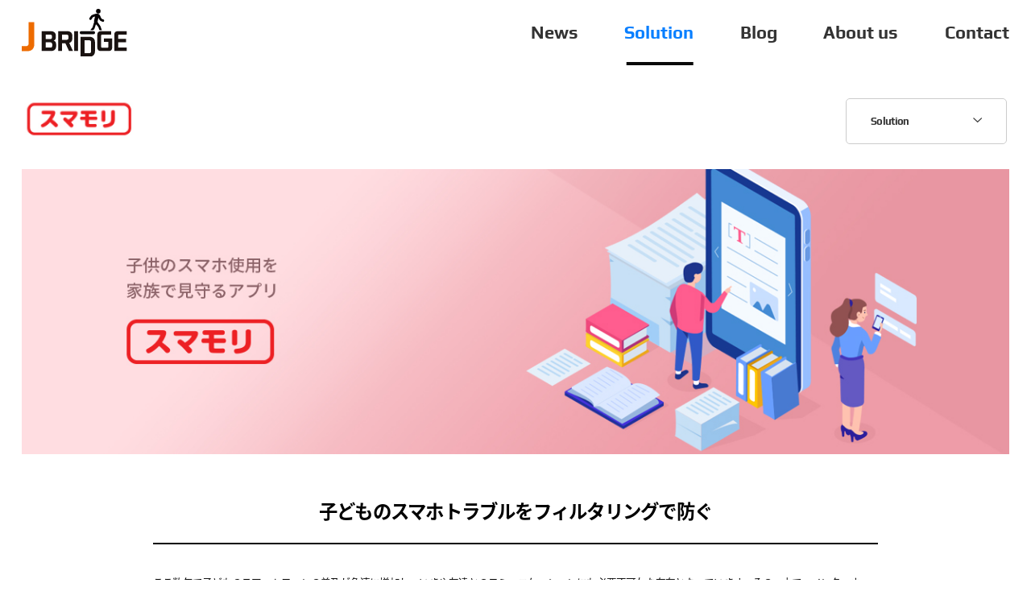

--- FILE ---
content_type: text/html; charset=UTF-8
request_url: http://jbridge.biz/smamori
body_size: 19166
content:
<!DOCTYPE html>
<html lang="ja">

<head>
    <meta charset="UTF-8">
    <meta http-equiv="X-UA-Compatible" content="IE=edge">
    <meta name="viewport" content="width=device-width, initial-scale=1.0">

    <title>子供のスマホ使用管理アプリ | 情報セキュリティ・クラウドソリューションならJBridge</title>
<meta name="robots" content="index,follow" />
<meta name="keywords" content="" />
<meta name="description" content="情報セキュリティ・クラウドソリューションなら | JBridge" />
<meta name="copyright" content="©2022 <em>JBridge</em>. <span>ALL Rights Reserved</span>" />
<meta property="og:title" content="子供のスマホ使用管理アプリ | 情報セキュリティ・クラウドソリューションならJBridge" />
<meta property="og:type" content="website" />
<meta property="og:url" content="http://jbridge.biz/smamori" />
<meta property="og:description" content="情報セキュリティ・クラウドソリューションなら | JBridge" />
<meta property="twitter:title" content="子供のスマホ使用管理アプリ | 情報セキュリティ・クラウドソリューションならJBridge" />
<meta property="twitter:description" content="情報セキュリティ・クラウドソリューションなら | JBridge" />
<meta property="twitter:card" content="summary" />
<script type="text/javascript" src="/_files/minify/ef4cd8c1e8483a424b11e2d53c171b9f.js"></script>
<script type="text/javascript" src="/_res/plani/module.js?q=080209" charset="utf-8"></script>
<link href="/_files/minify/40f58dfd614d01b45bb5c3affef88d17.css" rel="stylesheet" type="text/css" charset="UTF-8" media="all" />
<link href="/smamori/css?q=080209" rel="stylesheet" type="text/css" charset="UTF-8" media="all" />
<link rel="canonical" href="http://jbridge.biz/smamori" />
<script type='application/ld+json'>{"@context":"http:\/\/schema.org","@type":"website","@id":"#website","url":"http:\/\/jbridge.biz\/smamori","name":"\u5b50\u4f9b\u306e\u30b9\u30de\u30db\u4f7f\u7528\u7ba1\u7406\u30a2\u30d7\u30ea | \u60c5\u5831\u30bb\u30ad\u30e5\u30ea\u30c6\u30a3\u30fb\u30af\u30e9\u30a6\u30c9\u30bd\u30ea\u30e5\u30fc\u30b7\u30e7\u30f3\u306a\u3089JBridge"}</script>
<script type='application/ld+json'>{"@context":"http:\/\/schema.org","@type":"Organization","@id":"#organization","url":"http:\/\/jbridge.biz\/smamori","name":"\u5b50\u4f9b\u306e\u30b9\u30de\u30db\u4f7f\u7528\u7ba1\u7406\u30a2\u30d7\u30ea | \u60c5\u5831\u30bb\u30ad\u30e5\u30ea\u30c6\u30a3\u30fb\u30af\u30e9\u30a6\u30c9\u30bd\u30ea\u30e5\u30fc\u30b7\u30e7\u30f3\u306a\u3089JBridge"}</script>
<script async src="https://www.googletagmanager.com/gtag/js?id=G-R62DD37VGC"></script>
<script>
  window.dataLayer = window.dataLayer || [];
  function gtag(){dataLayer.push(arguments);}
  gtag('js', new Date());

  gtag('config', 'G-R62DD37VGC');
</script>
<!--[if lt IE 9]>
 <script src="/_res/jquery/html5shiv.js"></script>
 <script src="/_res/jquery/respond.1.4.2.min.js"></script>
<![endif]--></head>

<body>

    <div id="wrap" class="sub">
        <!-- header start -->
        <header id="header">
            <div class="layout">
                <h1 class="h-logo"><a href="/"><img src="/html/images/common/header_logo.svg" alt="情報セキュリティ・クラウドソリューションならJBridge" /></a></h1>
                <div class="header-btn">
                    <span class="bar01 btn-bar"></span>
                    <span class="bar02 btn-bar"></span>
                    <span class="bar03 btn-bar"></span>
                </div>
                <div id="gnb">
                    <ul>
 <li class="">
  <a href="/news" >News</a>
 </li>
 <li class="active">
  <a href="/#sec02" >Solution</a>
 </li>
 <li class="">
  <a href="/blog" >Blog</a>
 </li>
 <li class="">
  <a href="/about-us" >About us</a>
 </li>
 <li class="">
  <a href="/contact" >Contact</a>
 </li>
</ul>                </div>
            </div>
        </header>
        <!-- header end -->
          <!-- container start -->
        <div class="sub-visual visual02" style="display:none;">
            <h2>Solution</h2>
        </div>
        <section id="sub-con" style="padding-top:4.5rem;">
   <div class="div-sub-menu">
 
 <ul class="solution-tab">
    
    
  <li class=""><a href="/darktracer" >脅威インテリジェンスサービス</a></li>
    
  <li class=""><a href="/appcheck" >ランサムウェア対策</a></li>
    
  <li class=""><a href="/mudfix" >標的型攻撃メール訓練サービス</a></li>
    
  <li class=""><a href="/exo" >エンドポイントセキュリティ対策</a></li>
    
  <li class=""><a href="/spamsniper" >迷惑メール対策</a></li>
    
  <li class=""><a href="/mailscreen" >メール誤送信対策</a></li>
    
  <li class=""><a href="/directcloud-box" >企業向け　クラウドストレージサービス1</a></li>
    
  <li class=""><a href="/gigapod" >企業向け　クラウドストレージサービス2</a></li>
    
  <li class=""><a href="/officemessenger" >ビジネスチャットアプリ</a></li>
    
  <li class="on"><a href="/smamori" >子供のスマホ使用管理アプリ</a></li>
    
  <li class=""><a href="/marutto" >ホームページ・ECサイト制作</a></li>
    
  <li class=""><a href="/officecall" >企業向けオンライン会議室</a></li>
  </ul>
 <button id="toggle_submenu_btn" >Solution <span class="xi xi-angle-down"></span></button>
</div>
   <div class="con-box solu">
<div class="layout solu">
<div class="solu-logo"><img src="/html/images/common/solu-logo09.png" alt="" /></div>
<div class="service_wrap">
<div class="img"><img src="/html/images/sub/smamori/product_img07.jpg" alt="子供のスマホ使用を 家族で見守るアプリ - スマモリ" /><img class="mobile" src="/html/images/sub/smamori/product_img07m.jpg" alt="子供のスマホ使用を 家族で見守るアプリ - スマモリ" /></div>
<div class="service_cnts_wrap">
<h2 class="mg-top">子どものスマホトラブルをフィルタリングで防ぐ</h2>
<p class="txtp">ここ数年で子どものスマートフォンの普及が急速に増加し、いまや友達とのコミュニケーションにも必要不可欠な存在となっています。その一方で、インターネットを通じて、意図しないトラブルや犯罪に巻き込まれるニュースを多く目にするようになりました。そんなトラブルや犯罪を未然に防ぐには、フィルタリングソフトで有害コンテンツをブロックし、お子様がどのようにスマートフォンを使用しているか保護者が把握、管理することが大切です。</p>
<div class="img" style="max-width: 100%;"><a href="http://www.npa.go.jp/cyber/statics/index.html" rel="noopener noreferrer" target="_blank"><img src="/html/images/sub/smamori/smamori_img1_1.jpg" alt="" /></a><img src="/html/images/sub/smamori/smamori_04b.jpg" alt="" /></div>
<h2>お子様のスマホ使用管理アプリ　スマモリ</h2>
<p class="txtp">スマモリは、お子様のスマートフォンの使用状況をモニタリングし、それぞれのお子様に合わせて使用時間の調節やサイト/アプリケーションの制限を行うことができます。</p>
<div class="img"><img src="/html/images/sub/smamori/smamori_01.jpg" alt="" /></div>
<h3>スマモリでできること</h3>
<ul class="li_th1">
<li>使用時間の制限ができる
<p class="txtp">平日と週末それぞれに対し、指定した時間に、アプリケーションを使用できないよう使用時間制限をかけることができます。 <br />指定時刻は、一時間ごとに設定することができます。制限時間帯、必要最低限のアプリケーション（「設定」、「電話」、「連絡帳」、「メッセージ」）は制限されません。</p>
<div class="img"><img src="/html/images/sub/smamori/smamori_02.jpg" alt="" /></div>
</li>
<li>有害コンテンツを制限できる
<p class="txtp">お子様にとって有害なサイトやアプリを、カテゴリごとに禁止・許可設定することができます。<br />下記カテゴリは初期設定時より遮断対象となっています。</p>
<ul class="define_lst">
<li>
<div class="define"><strong>サイトカテゴリ</strong>
<p class="txtp">アダルト/グラビア/出会い系/性教育/違法行為/自殺/暴力/アルコール・タバコ/ローン・消費者金融/ギャンブル・宝くじ/クラッキングサイト/フィッシングサイト/迷惑メール送信サイト/ファイル共有ソフト/SNS・掲示板/成人向けサイト/フィルタリング回避サイト</p>
</div>
</li>
<li>
<div class="define"><strong>アプリカテゴリ</strong>
<p class="txtp">アダルト/セクシー/出会い系/掲示板/SNS/チャット・メッセンジャー/ギャンブル・宝くじ/自殺・暴力・犯罪/違法・迷惑行為/ブラウザ/ファイル共有</p>
</div>
</li>
</ul>
</li>
<li>日々の使用状況を確認できる
<p class="txtp">お子様の利用状況を日別・週別で確認することができます。 <br />一日（または一週間）の合計使用時間や、よく使用しているアプリ、アクセスしたサイト、インストール履歴などを確認できます。</p>
<div class="img"><img src="/html/images/sub/smamori/smamori_03.jpg" alt="" /></div>
</li>
</ul>
<h3>機能一覧</h3>
<div class="img" style="max-width: 90%;"><img src="/html/images/sub/smamori/list_kinou.png" alt="" />
<p class="txtp" style="text-align: left;">※1．iOS版は「スクリーンタイム」機能を使用しアプリ制限を行うため、スマモリにはアプリ制限機能はございません。<br /> 　　　アプリはスマモリのみ制限可能です。<br />※2．iOS版の位置情報はリアルタイムな位置ではなく、お子様が最後にスマモリを使用した場所となります。 <br />※3．iOS版の歩きスマホブロックは、スマモリを使用中のみブロックされます。その他のアプリを歩行中に操作してもブロックされません。</p>
</div>
<h3>利用料金</h3>
<div class="img" style="max-width: 90%; padding-top: 0;"><img src="/html/images/sub/smamori/smamori_05.png" alt="" /></div>
<p class="txtp">・月額490円（税込）でAndroid/iOS搭載の端末を最大3台までスマモリで管理できます。<br /> ・無料でお子様向け動画視聴アプリ 「スマモリTV」、Android用ランチャーアプリ 「スマモリランチャー」を利用できます。<br /> ・お支払い方法は、クレジットカード（VISA、AMEX、JCB、MasterCard）のみとなります。</p>
<div class="img" style="max-width: 100%; padding-bottom: 0;"><img src="/html/images/sub/smamori/app_download_here.jpg" alt="" /></div>
<div class="function_wrap sma">
<div><img src="/html/images/sub/smamori/ic_parents.png" alt="" /><span class="dhp"> スマモリ（保護者用アプリ）</span></div>
<ul>
<li>Androidの方はこちら<br /><a href="https://play.google.com/store/apps/details?id=jp.smamori.parent" target="_blank" rel="noopener noreferrer"><img src="/html/images/sub/smamori/google_play_dl.png" alt="Google Playで手に入れよう" /></a></li>
<li>iOSの方はこちら<br /><a href="https://apps.apple.com/jp/app/sumamori-guan-litsuru-o-zi/id808817243" target="_blank" rel="noopener noreferrer"><img src="/html/images/sub/smamori/appstore_dl.svg" alt="App Storeからダウンロード" /></a></li>
</ul>
</div>
<h2>お子様用動画視聴アプリ　スマモリTV</h2>
<p class="txtp">スマモリTVは、お子様が安全にYouTube動画を楽しめるように保護者が視聴時間や視聴コンテンツを管理できるアプリです。<br /> お子様はデフォルトで登録されている動画チャンネルに加えて、見たい動画チャンネルを検索し追加することができます。</p>
<p class="txtp">「スマモリ」 と連動しており、保護者は 「保護者様用スマモリ」 アプリからお子様が視聴した動画履歴や時間を確認できます。もし、お子様が不適切な動画を視聴していた場合は、ボタン１つで視聴を簡単にブロックするとができます。<br /> ※「スマモリTV」 をご利用になるには、スマモリ ゴールドプランをご契約が必要です。</p>
<div class="img"><img src="/html/images/sub/smamori/s_tv_01.png" alt="" /></div>
<h3>主な機能</h3>
<ul class="li_th1">
<li>タイマー機能
<p class="txtp">30分、1時間、3時間の3つからタイマーをかけることができ、視聴時間を制限することができます。</p>
</li>
<li>動画視聴履歴の確認
<p class="txtp">お子様が視聴した動画や視聴時間を確認できます。</p>
</li>
<li>動画チャンネルブロック
<p class="txtp">もし、お子様が不適切な動画を視聴していた場合は、再び視聴できないようにブロックすることができます。</p>
</li>
</ul>
<div class="img" style="max-width: 100%; padding-bottom: 0;"><img src="/html/images/sub/smamori/app_download_here.jpg" alt="" /></div>
<div class="function_wrap sma">
<div><img src="/html/images/sub/smamori/s_tv_02_b.jpg" alt="" /><span class="dhp"> スマモリTV</span></div>
<ul>
<li>Androidの方はこちら<br /><a href="https://play.google.com/store/apps/details?id=jp.smamori.child.tv" target="_blank" rel="noopener noreferrer"><img src="/html/images/sub/smamori/google_play_dl.png" alt="Google Playで手に入れよう" /></a></li>
<li>iOSの方はこちら<br /><a href="https://apps.apple.com/jp/app/id1549484667" target="_blank" rel="noopener noreferrer"><img src="/html/images/sub/smamori/appstore_dl.svg" alt="App Storeからダウンロード" /></a></li>
</ul>
</div>
<h2>Android用ランチャーアプリ　スマモリランチャー</h2>
<p class="txtp">スマモリランチャーとは、Android用 無料のランチャーアプリです。スマートフォンの基本ホーム画面をシンプルで使いやすく設定できるほか、SOSメールや緊急ブザー機能を搭載しました。お子様が危険を感じたときに、位置情報と共に保護者へ助けを求めることができます。<br /> また、お子様だけでなくシニア世代の方でも利用できるように、画面テーマ 「シニア」を追加。 <br /> 画面テーマを「シニア」に変更すると、文字やアイコンが大きく表示できます。ホーム画面に並べるアプリの数の増減や、背景色で色分けができますので、スマートフォンに不慣れなシニア世代でも操作ミスが起きにくいようにカスタマイズできます。</p>
<p class="txtp">スマモリランチャーだけでも利用可能ですが、お子様のスマホ使用管理アプリ 「スマモリ」 と連動することによって、お子様端末のアプリの使用やホームページの閲覧を制限、管理することができます。</p>
<div class="img"><img src="/html/images/sub/smamori/s_launcher_t.jpg" alt="" /></div>
<div class="img" style="max-width: 100%; padding-bottom: 0;"><img src="/html/images/sub/smamori/app_download_here.jpg" alt="" /></div>
<div class="function_wrap sma">
<div><img src="/html/images/sub/smamori/ic_launcher.png" alt="" /><span class="dhp"> スマモリランチャー</span></div>
<p><span class="dhp"> 会員登録不要！今すぐご利用できます。</span>&nbsp;&nbsp;<a href="https://play.google.com/store/apps/details?id=jsecurity.launcher.smamori" target="_blank" rel="noopener noreferrer"><img src="/html/images/sub/smamori/google_play_dl.png" alt="Google Playで手に入れよう" /></a></p>
</div>
</div>
</div>
<div class="sub-service">
<p>無料でお試しいただけます</p>
<a href="/contact">お問い合わせ</a></div>
</div>
</div>   <!--div class="con-box solu">
                <div class="layout solu">
     
                    <div class="sub-service">
                        <p>無料でお試しいただけます</p>
                        <a href="#">お問い合わせ</a>
                    </div>
                </div>
            </div-->
        </section>
        <!-- container end -->

        <!-- footer start -->
        <footer id="footer">
            <div class="layout">
                <a class="top-btn" href="#">
                    <span>
                        <i class="xi-angle-up"></i>
                        TOP
                    </span>
                </a>
                <div class="footer1">
                    <div class="f-logo">
                      <img src="/html/images/common/footer_logo.svg" alt="JBridge" />
                    </div>
                        <ul class="footer-link">
                            <li>
                                <ul>
                                    <li>良い製品・サービスを世界から日本へ、日本から世界へ</li>
                                    <!--li><a href="/product-distribution">IT製品の流通</a></li>
                                    <li><a href="https://www.maruttoweb.jp/" target="_blank">Webサイトのデザイン・制作</a></li>
                                    <li><a href="https://www.jdirect.co.jp/" target="_blank">ネット回線モバイル関連事業</a></li-->
                                </ul>
                                <div class="center">
                                    <a href="/about-us">About Us</a>
                                    <a href="/privacy-policy">Privacy Policy</a>
                                </div>
                            </li>
                            <!--li>
                                <span>Quick Links</span>
                                <ul>
                                    <li><a href="/news">News</a></li>
                                    <li><a href="/#section2">事業内容</a></li>
                                    <li><a href="#">会社概要</a></li>
                                    <li><a href="/#section4">お問い合わせ</a></li>
                                     
                                </ul>
                            </li-->
                        </ul>
                        <ul class="f-link">
                            <li></li>
                        </ul>
                    </div>
                <div class="footer2">
                    <ul class="copy">
                        <li>〒105-0021 東京都港区東新橋2-12-1</li>
                        <li>PMO東新橋7階</li>
                        <li>Copyright ©2026 All Rights Reserved. <strong> JBridge</strong></li>
                    </ul>
                </div>
            </div>
            </div>
        </footer>
        <!-- footer end -->
    </div>
</body>

</html>


--- FILE ---
content_type: text/css; charset=utf-8
request_url: http://jbridge.biz/_files/minify/40f58dfd614d01b45bb5c3affef88d17.css
body_size: 294709
content:
@import url('https://fonts.googleapis.com/css?family=Open+Sans:300,400,600,700,800');@import url('https://fonts.googleapis.com/css?family=Noto+Sans+JP&display=swap');@charset "utf-8";@import "/html/css/common.css";@import "/html/css/fonts.css";@import "/html/css/xeicon/xeicon.css";@import "/html/css/slick/slick.css";@import "/html/css/layout.css";@import "/html/css/respond/layout.css";@charset "UTF-8";
/* /_res/font-awesome/css/font-awesome.css */
/*! *  Font Awesome 4.7.0 by @davegandy - http://fontawesome.io - @fontawesome *  License - http://fontawesome.io/license (Font: SIL OFL 1.1, CSS: MIT License) *//* FONT PATH * -------------------------- */.fa {  display: inline-block;  font: normal normal normal 14px/1 FontAwesome;  font-size: inherit;  text-rendering: auto;  -webkit-font-smoothing: antialiased;  -moz-osx-font-smoothing: grayscale;}/* makes the font 33% larger relative to the icon container */.fa-lg {  font-size: 1.33333333em;  line-height: 0.75em;  vertical-align: -15%;}.fa-2x {  font-size: 2em;}.fa-3x {  font-size: 3em;}.fa-4x {  font-size: 4em;}.fa-5x {  font-size: 5em;}.fa-fw {  width: 1.28571429em;  text-align: center;}.fa-ul {  padding-left: 0;  margin-left: 2.14285714em;  list-style-type: none;}.fa-ul > li {  position: relative;}.fa-li {  position: absolute;  left: -2.14285714em;  width: 2.14285714em;  top: 0.14285714em;  text-align: center;}.fa-li.fa-lg {  left: -1.85714286em;}.fa-border {  padding: .2em .25em .15em;  border: solid 0.08em #eeeeee;  border-radius: .1em;}.fa-pull-left {  float: left;}.fa-pull-right {  float: right;}.fa.fa-pull-left {  margin-right: .3em;}.fa.fa-pull-right {  margin-left: .3em;}/* Deprecated as of 4.4.0 */.pull-right {  float: right;}.pull-left {  float: left;}.fa.pull-left {  margin-right: .3em;}.fa.pull-right {  margin-left: .3em;}.fa-spin {  -webkit-animation: fa-spin 2s infinite linear;  animation: fa-spin 2s infinite linear;}.fa-pulse {  -webkit-animation: fa-spin 1s infinite steps(8);  animation: fa-spin 1s infinite steps(8);}@-webkit-keyframes fa-spin {  0% {    -webkit-transform: rotate(0deg);    transform: rotate(0deg);  }  100% {    -webkit-transform: rotate(359deg);    transform: rotate(359deg);  }}@keyframes fa-spin {  0% {    -webkit-transform: rotate(0deg);    transform: rotate(0deg);  }  100% {    -webkit-transform: rotate(359deg);    transform: rotate(359deg);  }}.fa-rotate-90 {  -ms-filter: "progid:DXImageTransform.Microsoft.BasicImage(rotation=1)";  -webkit-transform: rotate(90deg);  -ms-transform: rotate(90deg);  transform: rotate(90deg);}.fa-rotate-180 {  -ms-filter: "progid:DXImageTransform.Microsoft.BasicImage(rotation=2)";  -webkit-transform: rotate(180deg);  -ms-transform: rotate(180deg);  transform: rotate(180deg);}.fa-rotate-270 {  -ms-filter: "progid:DXImageTransform.Microsoft.BasicImage(rotation=3)";  -webkit-transform: rotate(270deg);  -ms-transform: rotate(270deg);  transform: rotate(270deg);}.fa-flip-horizontal {  -ms-filter: "progid:DXImageTransform.Microsoft.BasicImage(rotation=0, mirror=1)";  -webkit-transform: scale(-1, 1);  -ms-transform: scale(-1, 1);  transform: scale(-1, 1);}.fa-flip-vertical {  -ms-filter: "progid:DXImageTransform.Microsoft.BasicImage(rotation=2, mirror=1)";  -webkit-transform: scale(1, -1);  -ms-transform: scale(1, -1);  transform: scale(1, -1);}:root .fa-rotate-90,:root .fa-rotate-180,:root .fa-rotate-270,:root .fa-flip-horizontal,:root .fa-flip-vertical {  filter: none;}.fa-stack {  position: relative;  display: inline-block;  width: 2em;  height: 2em;  line-height: 2em;  vertical-align: middle;}.fa-stack-1x,.fa-stack-2x {  position: absolute;  left: 0;  width: 100%;  text-align: center;}.fa-stack-1x {  line-height: inherit;}.fa-stack-2x {  font-size: 2em;}.fa-inverse {  color: #ffffff;}/* Font Awesome uses the Unicode Private Use Area (PUA) to ensure screen   readers do not read off random characters that represent icons */.fa-glass:before {  content: "\f000";}.fa-music:before {  content: "\f001";}.fa-search:before {  content: "\f002";}.fa-envelope-o:before {  content: "\f003";}.fa-heart:before {  content: "\f004";}.fa-star:before {  content: "\f005";}.fa-star-o:before {  content: "\f006";}.fa-user:before {  content: "\f007";}.fa-film:before {  content: "\f008";}.fa-th-large:before {  content: "\f009";}.fa-th:before {  content: "\f00a";}.fa-th-list:before {  content: "\f00b";}.fa-check:before {  content: "\f00c";}.fa-remove:before,.fa-close:before,.fa-times:before {  content: "\f00d";}.fa-search-plus:before {  content: "\f00e";}.fa-search-minus:before {  content: "\f010";}.fa-power-off:before {  content: "\f011";}.fa-signal:before {  content: "\f012";}.fa-gear:before,.fa-cog:before {  content: "\f013";}.fa-trash-o:before {  content: "\f014";}.fa-home:before {  content: "\f015";}.fa-file-o:before {  content: "\f016";}.fa-clock-o:before {  content: "\f017";}.fa-road:before {  content: "\f018";}.fa-download:before {  content: "\f019";}.fa-arrow-circle-o-down:before {  content: "\f01a";}.fa-arrow-circle-o-up:before {  content: "\f01b";}.fa-inbox:before {  content: "\f01c";}.fa-play-circle-o:before {  content: "\f01d";}.fa-rotate-right:before,.fa-repeat:before {  content: "\f01e";}.fa-refresh:before {  content: "\f021";}.fa-list-alt:before {  content: "\f022";}.fa-lock:before {  content: "\f023";}.fa-flag:before {  content: "\f024";}.fa-headphones:before {  content: "\f025";}.fa-volume-off:before {  content: "\f026";}.fa-volume-down:before {  content: "\f027";}.fa-volume-up:before {  content: "\f028";}.fa-qrcode:before {  content: "\f029";}.fa-barcode:before {  content: "\f02a";}.fa-tag:before {  content: "\f02b";}.fa-tags:before {  content: "\f02c";}.fa-book:before {  content: "\f02d";}.fa-bookmark:before {  content: "\f02e";}.fa-print:before {  content: "\f02f";}.fa-camera:before {  content: "\f030";}.fa-font:before {  content: "\f031";}.fa-bold:before {  content: "\f032";}.fa-italic:before {  content: "\f033";}.fa-text-height:before {  content: "\f034";}.fa-text-width:before {  content: "\f035";}.fa-align-left:before {  content: "\f036";}.fa-align-center:before {  content: "\f037";}.fa-align-right:before {  content: "\f038";}.fa-align-justify:before {  content: "\f039";}.fa-list:before {  content: "\f03a";}.fa-dedent:before,.fa-outdent:before {  content: "\f03b";}.fa-indent:before {  content: "\f03c";}.fa-video-camera:before {  content: "\f03d";}.fa-photo:before,.fa-image:before,.fa-picture-o:before {  content: "\f03e";}.fa-pencil:before {  content: "\f040";}.fa-map-marker:before {  content: "\f041";}.fa-adjust:before {  content: "\f042";}.fa-tint:before {  content: "\f043";}.fa-edit:before,.fa-pencil-square-o:before {  content: "\f044";}.fa-share-square-o:before {  content: "\f045";}.fa-check-square-o:before {  content: "\f046";}.fa-arrows:before {  content: "\f047";}.fa-step-backward:before {  content: "\f048";}.fa-fast-backward:before {  content: "\f049";}.fa-backward:before {  content: "\f04a";}.fa-play:before {  content: "\f04b";}.fa-pause:before {  content: "\f04c";}.fa-stop:before {  content: "\f04d";}.fa-forward:before {  content: "\f04e";}.fa-fast-forward:before {  content: "\f050";}.fa-step-forward:before {  content: "\f051";}.fa-eject:before {  content: "\f052";}.fa-chevron-left:before {  content: "\f053";}.fa-chevron-right:before {  content: "\f054";}.fa-plus-circle:before {  content: "\f055";}.fa-minus-circle:before {  content: "\f056";}.fa-times-circle:before {  content: "\f057";}.fa-check-circle:before {  content: "\f058";}.fa-question-circle:before {  content: "\f059";}.fa-info-circle:before {  content: "\f05a";}.fa-crosshairs:before {  content: "\f05b";}.fa-times-circle-o:before {  content: "\f05c";}.fa-check-circle-o:before {  content: "\f05d";}.fa-ban:before {  content: "\f05e";}.fa-arrow-left:before {  content: "\f060";}.fa-arrow-right:before {  content: "\f061";}.fa-arrow-up:before {  content: "\f062";}.fa-arrow-down:before {  content: "\f063";}.fa-mail-forward:before,.fa-share:before {  content: "\f064";}.fa-expand:before {  content: "\f065";}.fa-compress:before {  content: "\f066";}.fa-plus:before {  content: "\f067";}.fa-minus:before {  content: "\f068";}.fa-asterisk:before {  content: "\f069";}.fa-exclamation-circle:before {  content: "\f06a";}.fa-gift:before {  content: "\f06b";}.fa-leaf:before {  content: "\f06c";}.fa-fire:before {  content: "\f06d";}.fa-eye:before {  content: "\f06e";}.fa-eye-slash:before {  content: "\f070";}.fa-warning:before,.fa-exclamation-triangle:before {  content: "\f071";}.fa-plane:before {  content: "\f072";}.fa-calendar:before {  content: "\f073";}.fa-random:before {  content: "\f074";}.fa-comment:before {  content: "\f075";}.fa-magnet:before {  content: "\f076";}.fa-chevron-up:before {  content: "\f077";}.fa-chevron-down:before {  content: "\f078";}.fa-retweet:before {  content: "\f079";}.fa-shopping-cart:before {  content: "\f07a";}.fa-folder:before {  content: "\f07b";}.fa-folder-open:before {  content: "\f07c";}.fa-arrows-v:before {  content: "\f07d";}.fa-arrows-h:before {  content: "\f07e";}.fa-bar-chart-o:before,.fa-bar-chart:before {  content: "\f080";}.fa-twitter-square:before {  content: "\f081";}.fa-facebook-square:before {  content: "\f082";}.fa-camera-retro:before {  content: "\f083";}.fa-key:before {  content: "\f084";}.fa-gears:before,.fa-cogs:before {  content: "\f085";}.fa-comments:before {  content: "\f086";}.fa-thumbs-o-up:before {  content: "\f087";}.fa-thumbs-o-down:before {  content: "\f088";}.fa-star-half:before {  content: "\f089";}.fa-heart-o:before {  content: "\f08a";}.fa-sign-out:before {  content: "\f08b";}.fa-linkedin-square:before {  content: "\f08c";}.fa-thumb-tack:before {  content: "\f08d";}.fa-external-link:before {  content: "\f08e";}.fa-sign-in:before {  content: "\f090";}.fa-trophy:before {  content: "\f091";}.fa-github-square:before {  content: "\f092";}.fa-upload:before {  content: "\f093";}.fa-lemon-o:before {  content: "\f094";}.fa-phone:before {  content: "\f095";}.fa-square-o:before {  content: "\f096";}.fa-bookmark-o:before {  content: "\f097";}.fa-phone-square:before {  content: "\f098";}.fa-twitter:before {  content: "\f099";}.fa-facebook-f:before,.fa-facebook:before {  content: "\f09a";}.fa-github:before {  content: "\f09b";}.fa-unlock:before {  content: "\f09c";}.fa-credit-card:before {  content: "\f09d";}.fa-feed:before,.fa-rss:before {  content: "\f09e";}.fa-hdd-o:before {  content: "\f0a0";}.fa-bullhorn:before {  content: "\f0a1";}.fa-bell:before {  content: "\f0f3";}.fa-certificate:before {  content: "\f0a3";}.fa-hand-o-right:before {  content: "\f0a4";}.fa-hand-o-left:before {  content: "\f0a5";}.fa-hand-o-up:before {  content: "\f0a6";}.fa-hand-o-down:before {  content: "\f0a7";}.fa-arrow-circle-left:before {  content: "\f0a8";}.fa-arrow-circle-right:before {  content: "\f0a9";}.fa-arrow-circle-up:before {  content: "\f0aa";}.fa-arrow-circle-down:before {  content: "\f0ab";}.fa-globe:before {  content: "\f0ac";}.fa-wrench:before {  content: "\f0ad";}.fa-tasks:before {  content: "\f0ae";}.fa-filter:before {  content: "\f0b0";}.fa-briefcase:before {  content: "\f0b1";}.fa-arrows-alt:before {  content: "\f0b2";}.fa-group:before,.fa-users:before {  content: "\f0c0";}.fa-chain:before,.fa-link:before {  content: "\f0c1";}.fa-cloud:before {  content: "\f0c2";}.fa-flask:before {  content: "\f0c3";}.fa-cut:before,.fa-scissors:before {  content: "\f0c4";}.fa-copy:before,.fa-files-o:before {  content: "\f0c5";}.fa-paperclip:before {  content: "\f0c6";}.fa-save:before,.fa-floppy-o:before {  content: "\f0c7";}.fa-square:before {  content: "\f0c8";}.fa-navicon:before,.fa-reorder:before,.fa-bars:before {  content: "\f0c9";}.fa-list-ul:before {  content: "\f0ca";}.fa-list-ol:before {  content: "\f0cb";}.fa-strikethrough:before {  content: "\f0cc";}.fa-underline:before {  content: "\f0cd";}.fa-table:before {  content: "\f0ce";}.fa-magic:before {  content: "\f0d0";}.fa-truck:before {  content: "\f0d1";}.fa-pinterest:before {  content: "\f0d2";}.fa-pinterest-square:before {  content: "\f0d3";}.fa-google-plus-square:before {  content: "\f0d4";}.fa-google-plus:before {  content: "\f0d5";}.fa-money:before {  content: "\f0d6";}.fa-caret-down:before {  content: "\f0d7";}.fa-caret-up:before {  content: "\f0d8";}.fa-caret-left:before {  content: "\f0d9";}.fa-caret-right:before {  content: "\f0da";}.fa-columns:before {  content: "\f0db";}.fa-unsorted:before,.fa-sort:before {  content: "\f0dc";}.fa-sort-down:before,.fa-sort-desc:before {  content: "\f0dd";}.fa-sort-up:before,.fa-sort-asc:before {  content: "\f0de";}.fa-envelope:before {  content: "\f0e0";}.fa-linkedin:before {  content: "\f0e1";}.fa-rotate-left:before,.fa-undo:before {  content: "\f0e2";}.fa-legal:before,.fa-gavel:before {  content: "\f0e3";}.fa-dashboard:before,.fa-tachometer:before {  content: "\f0e4";}.fa-comment-o:before {  content: "\f0e5";}.fa-comments-o:before {  content: "\f0e6";}.fa-flash:before,.fa-bolt:before {  content: "\f0e7";}.fa-sitemap:before {  content: "\f0e8";}.fa-umbrella:before {  content: "\f0e9";}.fa-paste:before,.fa-clipboard:before {  content: "\f0ea";}.fa-lightbulb-o:before {  content: "\f0eb";}.fa-exchange:before {  content: "\f0ec";}.fa-cloud-download:before {  content: "\f0ed";}.fa-cloud-upload:before {  content: "\f0ee";}.fa-user-md:before {  content: "\f0f0";}.fa-stethoscope:before {  content: "\f0f1";}.fa-suitcase:before {  content: "\f0f2";}.fa-bell-o:before {  content: "\f0a2";}.fa-coffee:before {  content: "\f0f4";}.fa-cutlery:before {  content: "\f0f5";}.fa-file-text-o:before {  content: "\f0f6";}.fa-building-o:before {  content: "\f0f7";}.fa-hospital-o:before {  content: "\f0f8";}.fa-ambulance:before {  content: "\f0f9";}.fa-medkit:before {  content: "\f0fa";}.fa-fighter-jet:before {  content: "\f0fb";}.fa-beer:before {  content: "\f0fc";}.fa-h-square:before {  content: "\f0fd";}.fa-plus-square:before {  content: "\f0fe";}.fa-angle-double-left:before {  content: "\f100";}.fa-angle-double-right:before {  content: "\f101";}.fa-angle-double-up:before {  content: "\f102";}.fa-angle-double-down:before {  content: "\f103";}.fa-angle-left:before {  content: "\f104";}.fa-angle-right:before {  content: "\f105";}.fa-angle-up:before {  content: "\f106";}.fa-angle-down:before {  content: "\f107";}.fa-desktop:before {  content: "\f108";}.fa-laptop:before {  content: "\f109";}.fa-tablet:before {  content: "\f10a";}.fa-mobile-phone:before,.fa-mobile:before {  content: "\f10b";}.fa-circle-o:before {  content: "\f10c";}.fa-quote-left:before {  content: "\f10d";}.fa-quote-right:before {  content: "\f10e";}.fa-spinner:before {  content: "\f110";}.fa-circle:before {  content: "\f111";}.fa-mail-reply:before,.fa-reply:before {  content: "\f112";}.fa-github-alt:before {  content: "\f113";}.fa-folder-o:before {  content: "\f114";}.fa-folder-open-o:before {  content: "\f115";}.fa-smile-o:before {  content: "\f118";}.fa-frown-o:before {  content: "\f119";}.fa-meh-o:before {  content: "\f11a";}.fa-gamepad:before {  content: "\f11b";}.fa-keyboard-o:before {  content: "\f11c";}.fa-flag-o:before {  content: "\f11d";}.fa-flag-checkered:before {  content: "\f11e";}.fa-terminal:before {  content: "\f120";}.fa-code:before {  content: "\f121";}.fa-mail-reply-all:before,.fa-reply-all:before {  content: "\f122";}.fa-star-half-empty:before,.fa-star-half-full:before,.fa-star-half-o:before {  content: "\f123";}.fa-location-arrow:before {  content: "\f124";}.fa-crop:before {  content: "\f125";}.fa-code-fork:before {  content: "\f126";}.fa-unlink:before,.fa-chain-broken:before {  content: "\f127";}.fa-question:before {  content: "\f128";}.fa-info:before {  content: "\f129";}.fa-exclamation:before {  content: "\f12a";}.fa-superscript:before {  content: "\f12b";}.fa-subscript:before {  content: "\f12c";}.fa-eraser:before {  content: "\f12d";}.fa-puzzle-piece:before {  content: "\f12e";}.fa-microphone:before {  content: "\f130";}.fa-microphone-slash:before {  content: "\f131";}.fa-shield:before {  content: "\f132";}.fa-calendar-o:before {  content: "\f133";}.fa-fire-extinguisher:before {  content: "\f134";}.fa-rocket:before {  content: "\f135";}.fa-maxcdn:before {  content: "\f136";}.fa-chevron-circle-left:before {  content: "\f137";}.fa-chevron-circle-right:before {  content: "\f138";}.fa-chevron-circle-up:before {  content: "\f139";}.fa-chevron-circle-down:before {  content: "\f13a";}.fa-html5:before {  content: "\f13b";}.fa-css3:before {  content: "\f13c";}.fa-anchor:before {  content: "\f13d";}.fa-unlock-alt:before {  content: "\f13e";}.fa-bullseye:before {  content: "\f140";}.fa-ellipsis-h:before {  content: "\f141";}.fa-ellipsis-v:before {  content: "\f142";}.fa-rss-square:before {  content: "\f143";}.fa-play-circle:before {  content: "\f144";}.fa-ticket:before {  content: "\f145";}.fa-minus-square:before {  content: "\f146";}.fa-minus-square-o:before {  content: "\f147";}.fa-level-up:before {  content: "\f148";}.fa-level-down:before {  content: "\f149";}.fa-check-square:before {  content: "\f14a";}.fa-pencil-square:before {  content: "\f14b";}.fa-external-link-square:before {  content: "\f14c";}.fa-share-square:before {  content: "\f14d";}.fa-compass:before {  content: "\f14e";}.fa-toggle-down:before,.fa-caret-square-o-down:before {  content: "\f150";}.fa-toggle-up:before,.fa-caret-square-o-up:before {  content: "\f151";}.fa-toggle-right:before,.fa-caret-square-o-right:before {  content: "\f152";}.fa-euro:before,.fa-eur:before {  content: "\f153";}.fa-gbp:before {  content: "\f154";}.fa-dollar:before,.fa-usd:before {  content: "\f155";}.fa-rupee:before,.fa-inr:before {  content: "\f156";}.fa-cny:before,.fa-rmb:before,.fa-yen:before,.fa-jpy:before {  content: "\f157";}.fa-ruble:before,.fa-rouble:before,.fa-rub:before {  content: "\f158";}.fa-won:before,.fa-krw:before {  content: "\f159";}.fa-bitcoin:before,.fa-btc:before {  content: "\f15a";}.fa-file:before {  content: "\f15b";}.fa-file-text:before {  content: "\f15c";}.fa-sort-alpha-asc:before {  content: "\f15d";}.fa-sort-alpha-desc:before {  content: "\f15e";}.fa-sort-amount-asc:before {  content: "\f160";}.fa-sort-amount-desc:before {  content: "\f161";}.fa-sort-numeric-asc:before {  content: "\f162";}.fa-sort-numeric-desc:before {  content: "\f163";}.fa-thumbs-up:before {  content: "\f164";}.fa-thumbs-down:before {  content: "\f165";}.fa-youtube-square:before {  content: "\f166";}.fa-youtube:before {  content: "\f167";}.fa-xing:before {  content: "\f168";}.fa-xing-square:before {  content: "\f169";}.fa-youtube-play:before {  content: "\f16a";}.fa-dropbox:before {  content: "\f16b";}.fa-stack-overflow:before {  content: "\f16c";}.fa-instagram:before {  content: "\f16d";}.fa-flickr:before {  content: "\f16e";}.fa-adn:before {  content: "\f170";}.fa-bitbucket:before {  content: "\f171";}.fa-bitbucket-square:before {  content: "\f172";}.fa-tumblr:before {  content: "\f173";}.fa-tumblr-square:before {  content: "\f174";}.fa-long-arrow-down:before {  content: "\f175";}.fa-long-arrow-up:before {  content: "\f176";}.fa-long-arrow-left:before {  content: "\f177";}.fa-long-arrow-right:before {  content: "\f178";}.fa-apple:before {  content: "\f179";}.fa-windows:before {  content: "\f17a";}.fa-android:before {  content: "\f17b";}.fa-linux:before {  content: "\f17c";}.fa-dribbble:before {  content: "\f17d";}.fa-skype:before {  content: "\f17e";}.fa-foursquare:before {  content: "\f180";}.fa-trello:before {  content: "\f181";}.fa-female:before {  content: "\f182";}.fa-male:before {  content: "\f183";}.fa-gittip:before,.fa-gratipay:before {  content: "\f184";}.fa-sun-o:before {  content: "\f185";}.fa-moon-o:before {  content: "\f186";}.fa-archive:before {  content: "\f187";}.fa-bug:before {  content: "\f188";}.fa-vk:before {  content: "\f189";}.fa-weibo:before {  content: "\f18a";}.fa-renren:before {  content: "\f18b";}.fa-pagelines:before {  content: "\f18c";}.fa-stack-exchange:before {  content: "\f18d";}.fa-arrow-circle-o-right:before {  content: "\f18e";}.fa-arrow-circle-o-left:before {  content: "\f190";}.fa-toggle-left:before,.fa-caret-square-o-left:before {  content: "\f191";}.fa-dot-circle-o:before {  content: "\f192";}.fa-wheelchair:before {  content: "\f193";}.fa-vimeo-square:before {  content: "\f194";}.fa-turkish-lira:before,.fa-try:before {  content: "\f195";}.fa-plus-square-o:before {  content: "\f196";}.fa-space-shuttle:before {  content: "\f197";}.fa-slack:before {  content: "\f198";}.fa-envelope-square:before {  content: "\f199";}.fa-wordpress:before {  content: "\f19a";}.fa-openid:before {  content: "\f19b";}.fa-institution:before,.fa-bank:before,.fa-university:before {  content: "\f19c";}.fa-mortar-board:before,.fa-graduation-cap:before {  content: "\f19d";}.fa-yahoo:before {  content: "\f19e";}.fa-google:before {  content: "\f1a0";}.fa-reddit:before {  content: "\f1a1";}.fa-reddit-square:before {  content: "\f1a2";}.fa-stumbleupon-circle:before {  content: "\f1a3";}.fa-stumbleupon:before {  content: "\f1a4";}.fa-delicious:before {  content: "\f1a5";}.fa-digg:before {  content: "\f1a6";}.fa-pied-piper-pp:before {  content: "\f1a7";}.fa-pied-piper-alt:before {  content: "\f1a8";}.fa-drupal:before {  content: "\f1a9";}.fa-joomla:before {  content: "\f1aa";}.fa-language:before {  content: "\f1ab";}.fa-fax:before {  content: "\f1ac";}.fa-building:before {  content: "\f1ad";}.fa-child:before {  content: "\f1ae";}.fa-paw:before {  content: "\f1b0";}.fa-spoon:before {  content: "\f1b1";}.fa-cube:before {  content: "\f1b2";}.fa-cubes:before {  content: "\f1b3";}.fa-behance:before {  content: "\f1b4";}.fa-behance-square:before {  content: "\f1b5";}.fa-steam:before {  content: "\f1b6";}.fa-steam-square:before {  content: "\f1b7";}.fa-recycle:before {  content: "\f1b8";}.fa-automobile:before,.fa-car:before {  content: "\f1b9";}.fa-cab:before,.fa-taxi:before {  content: "\f1ba";}.fa-tree:before {  content: "\f1bb";}.fa-spotify:before {  content: "\f1bc";}.fa-deviantart:before {  content: "\f1bd";}.fa-soundcloud:before {  content: "\f1be";}.fa-database:before {  content: "\f1c0";}.fa-file-pdf-o:before {  content: "\f1c1";}.fa-file-word-o:before {  content: "\f1c2";}.fa-file-excel-o:before {  content: "\f1c3";}.fa-file-powerpoint-o:before {  content: "\f1c4";}.fa-file-photo-o:before,.fa-file-picture-o:before,.fa-file-image-o:before {  content: "\f1c5";}.fa-file-zip-o:before,.fa-file-archive-o:before {  content: "\f1c6";}.fa-file-sound-o:before,.fa-file-audio-o:before {  content: "\f1c7";}.fa-file-movie-o:before,.fa-file-video-o:before {  content: "\f1c8";}.fa-file-code-o:before {  content: "\f1c9";}.fa-vine:before {  content: "\f1ca";}.fa-codepen:before {  content: "\f1cb";}.fa-jsfiddle:before {  content: "\f1cc";}.fa-life-bouy:before,.fa-life-buoy:before,.fa-life-saver:before,.fa-support:before,.fa-life-ring:before {  content: "\f1cd";}.fa-circle-o-notch:before {  content: "\f1ce";}.fa-ra:before,.fa-resistance:before,.fa-rebel:before {  content: "\f1d0";}.fa-ge:before,.fa-empire:before {  content: "\f1d1";}.fa-git-square:before {  content: "\f1d2";}.fa-git:before {  content: "\f1d3";}.fa-y-combinator-square:before,.fa-yc-square:before,.fa-hacker-news:before {  content: "\f1d4";}.fa-tencent-weibo:before {  content: "\f1d5";}.fa-qq:before {  content: "\f1d6";}.fa-wechat:before,.fa-weixin:before {  content: "\f1d7";}.fa-send:before,.fa-paper-plane:before {  content: "\f1d8";}.fa-send-o:before,.fa-paper-plane-o:before {  content: "\f1d9";}.fa-history:before {  content: "\f1da";}.fa-circle-thin:before {  content: "\f1db";}.fa-header:before {  content: "\f1dc";}.fa-paragraph:before {  content: "\f1dd";}.fa-sliders:before {  content: "\f1de";}.fa-share-alt:before {  content: "\f1e0";}.fa-share-alt-square:before {  content: "\f1e1";}.fa-bomb:before {  content: "\f1e2";}.fa-soccer-ball-o:before,.fa-futbol-o:before {  content: "\f1e3";}.fa-tty:before {  content: "\f1e4";}.fa-binoculars:before {  content: "\f1e5";}.fa-plug:before {  content: "\f1e6";}.fa-slideshare:before {  content: "\f1e7";}.fa-twitch:before {  content: "\f1e8";}.fa-yelp:before {  content: "\f1e9";}.fa-newspaper-o:before {  content: "\f1ea";}.fa-wifi:before {  content: "\f1eb";}.fa-calculator:before {  content: "\f1ec";}.fa-paypal:before {  content: "\f1ed";}.fa-google-wallet:before {  content: "\f1ee";}.fa-cc-visa:before {  content: "\f1f0";}.fa-cc-mastercard:before {  content: "\f1f1";}.fa-cc-discover:before {  content: "\f1f2";}.fa-cc-amex:before {  content: "\f1f3";}.fa-cc-paypal:before {  content: "\f1f4";}.fa-cc-stripe:before {  content: "\f1f5";}.fa-bell-slash:before {  content: "\f1f6";}.fa-bell-slash-o:before {  content: "\f1f7";}.fa-trash:before {  content: "\f1f8";}.fa-copyright:before {  content: "\f1f9";}.fa-at:before {  content: "\f1fa";}.fa-eyedropper:before {  content: "\f1fb";}.fa-paint-brush:before {  content: "\f1fc";}.fa-birthday-cake:before {  content: "\f1fd";}.fa-area-chart:before {  content: "\f1fe";}.fa-pie-chart:before {  content: "\f200";}.fa-line-chart:before {  content: "\f201";}.fa-lastfm:before {  content: "\f202";}.fa-lastfm-square:before {  content: "\f203";}.fa-toggle-off:before {  content: "\f204";}.fa-toggle-on:before {  content: "\f205";}.fa-bicycle:before {  content: "\f206";}.fa-bus:before {  content: "\f207";}.fa-ioxhost:before {  content: "\f208";}.fa-angellist:before {  content: "\f209";}.fa-cc:before {  content: "\f20a";}.fa-shekel:before,.fa-sheqel:before,.fa-ils:before {  content: "\f20b";}.fa-meanpath:before {  content: "\f20c";}.fa-buysellads:before {  content: "\f20d";}.fa-connectdevelop:before {  content: "\f20e";}.fa-dashcube:before {  content: "\f210";}.fa-forumbee:before {  content: "\f211";}.fa-leanpub:before {  content: "\f212";}.fa-sellsy:before {  content: "\f213";}.fa-shirtsinbulk:before {  content: "\f214";}.fa-simplybuilt:before {  content: "\f215";}.fa-skyatlas:before {  content: "\f216";}.fa-cart-plus:before {  content: "\f217";}.fa-cart-arrow-down:before {  content: "\f218";}.fa-diamond:before {  content: "\f219";}.fa-ship:before {  content: "\f21a";}.fa-user-secret:before {  content: "\f21b";}.fa-motorcycle:before {  content: "\f21c";}.fa-street-view:before {  content: "\f21d";}.fa-heartbeat:before {  content: "\f21e";}.fa-venus:before {  content: "\f221";}.fa-mars:before {  content: "\f222";}.fa-mercury:before {  content: "\f223";}.fa-intersex:before,.fa-transgender:before {  content: "\f224";}.fa-transgender-alt:before {  content: "\f225";}.fa-venus-double:before {  content: "\f226";}.fa-mars-double:before {  content: "\f227";}.fa-venus-mars:before {  content: "\f228";}.fa-mars-stroke:before {  content: "\f229";}.fa-mars-stroke-v:before {  content: "\f22a";}.fa-mars-stroke-h:before {  content: "\f22b";}.fa-neuter:before {  content: "\f22c";}.fa-genderless:before {  content: "\f22d";}.fa-facebook-official:before {  content: "\f230";}.fa-pinterest-p:before {  content: "\f231";}.fa-whatsapp:before {  content: "\f232";}.fa-server:before {  content: "\f233";}.fa-user-plus:before {  content: "\f234";}.fa-user-times:before {  content: "\f235";}.fa-hotel:before,.fa-bed:before {  content: "\f236";}.fa-viacoin:before {  content: "\f237";}.fa-train:before {  content: "\f238";}.fa-subway:before {  content: "\f239";}.fa-medium:before {  content: "\f23a";}.fa-yc:before,.fa-y-combinator:before {  content: "\f23b";}.fa-optin-monster:before {  content: "\f23c";}.fa-opencart:before {  content: "\f23d";}.fa-expeditedssl:before {  content: "\f23e";}.fa-battery-4:before,.fa-battery:before,.fa-battery-full:before {  content: "\f240";}.fa-battery-3:before,.fa-battery-three-quarters:before {  content: "\f241";}.fa-battery-2:before,.fa-battery-half:before {  content: "\f242";}.fa-battery-1:before,.fa-battery-quarter:before {  content: "\f243";}.fa-battery-0:before,.fa-battery-empty:before {  content: "\f244";}.fa-mouse-pointer:before {  content: "\f245";}.fa-i-cursor:before {  content: "\f246";}.fa-object-group:before {  content: "\f247";}.fa-object-ungroup:before {  content: "\f248";}.fa-sticky-note:before {  content: "\f249";}.fa-sticky-note-o:before {  content: "\f24a";}.fa-cc-jcb:before {  content: "\f24b";}.fa-cc-diners-club:before {  content: "\f24c";}.fa-clone:before {  content: "\f24d";}.fa-balance-scale:before {  content: "\f24e";}.fa-hourglass-o:before {  content: "\f250";}.fa-hourglass-1:before,.fa-hourglass-start:before {  content: "\f251";}.fa-hourglass-2:before,.fa-hourglass-half:before {  content: "\f252";}.fa-hourglass-3:before,.fa-hourglass-end:before {  content: "\f253";}.fa-hourglass:before {  content: "\f254";}.fa-hand-grab-o:before,.fa-hand-rock-o:before {  content: "\f255";}.fa-hand-stop-o:before,.fa-hand-paper-o:before {  content: "\f256";}.fa-hand-scissors-o:before {  content: "\f257";}.fa-hand-lizard-o:before {  content: "\f258";}.fa-hand-spock-o:before {  content: "\f259";}.fa-hand-pointer-o:before {  content: "\f25a";}.fa-hand-peace-o:before {  content: "\f25b";}.fa-trademark:before {  content: "\f25c";}.fa-registered:before {  content: "\f25d";}.fa-creative-commons:before {  content: "\f25e";}.fa-gg:before {  content: "\f260";}.fa-gg-circle:before {  content: "\f261";}.fa-tripadvisor:before {  content: "\f262";}.fa-odnoklassniki:before {  content: "\f263";}.fa-odnoklassniki-square:before {  content: "\f264";}.fa-get-pocket:before {  content: "\f265";}.fa-wikipedia-w:before {  content: "\f266";}.fa-safari:before {  content: "\f267";}.fa-chrome:before {  content: "\f268";}.fa-firefox:before {  content: "\f269";}.fa-opera:before {  content: "\f26a";}.fa-internet-explorer:before {  content: "\f26b";}.fa-tv:before,.fa-television:before {  content: "\f26c";}.fa-contao:before {  content: "\f26d";}.fa-500px:before {  content: "\f26e";}.fa-amazon:before {  content: "\f270";}.fa-calendar-plus-o:before {  content: "\f271";}.fa-calendar-minus-o:before {  content: "\f272";}.fa-calendar-times-o:before {  content: "\f273";}.fa-calendar-check-o:before {  content: "\f274";}.fa-industry:before {  content: "\f275";}.fa-map-pin:before {  content: "\f276";}.fa-map-signs:before {  content: "\f277";}.fa-map-o:before {  content: "\f278";}.fa-map:before {  content: "\f279";}.fa-commenting:before {  content: "\f27a";}.fa-commenting-o:before {  content: "\f27b";}.fa-houzz:before {  content: "\f27c";}.fa-vimeo:before {  content: "\f27d";}.fa-black-tie:before {  content: "\f27e";}.fa-fonticons:before {  content: "\f280";}.fa-reddit-alien:before {  content: "\f281";}.fa-edge:before {  content: "\f282";}.fa-credit-card-alt:before {  content: "\f283";}.fa-codiepie:before {  content: "\f284";}.fa-modx:before {  content: "\f285";}.fa-fort-awesome:before {  content: "\f286";}.fa-usb:before {  content: "\f287";}.fa-product-hunt:before {  content: "\f288";}.fa-mixcloud:before {  content: "\f289";}.fa-scribd:before {  content: "\f28a";}.fa-pause-circle:before {  content: "\f28b";}.fa-pause-circle-o:before {  content: "\f28c";}.fa-stop-circle:before {  content: "\f28d";}.fa-stop-circle-o:before {  content: "\f28e";}.fa-shopping-bag:before {  content: "\f290";}.fa-shopping-basket:before {  content: "\f291";}.fa-hashtag:before {  content: "\f292";}.fa-bluetooth:before {  content: "\f293";}.fa-bluetooth-b:before {  content: "\f294";}.fa-percent:before {  content: "\f295";}.fa-gitlab:before {  content: "\f296";}.fa-wpbeginner:before {  content: "\f297";}.fa-wpforms:before {  content: "\f298";}.fa-envira:before {  content: "\f299";}.fa-universal-access:before {  content: "\f29a";}.fa-wheelchair-alt:before {  content: "\f29b";}.fa-question-circle-o:before {  content: "\f29c";}.fa-blind:before {  content: "\f29d";}.fa-audio-description:before {  content: "\f29e";}.fa-volume-control-phone:before {  content: "\f2a0";}.fa-braille:before {  content: "\f2a1";}.fa-assistive-listening-systems:before {  content: "\f2a2";}.fa-asl-interpreting:before,.fa-american-sign-language-interpreting:before {  content: "\f2a3";}.fa-deafness:before,.fa-hard-of-hearing:before,.fa-deaf:before {  content: "\f2a4";}.fa-glide:before {  content: "\f2a5";}.fa-glide-g:before {  content: "\f2a6";}.fa-signing:before,.fa-sign-language:before {  content: "\f2a7";}.fa-low-vision:before {  content: "\f2a8";}.fa-viadeo:before {  content: "\f2a9";}.fa-viadeo-square:before {  content: "\f2aa";}.fa-snapchat:before {  content: "\f2ab";}.fa-snapchat-ghost:before {  content: "\f2ac";}.fa-snapchat-square:before {  content: "\f2ad";}.fa-pied-piper:before {  content: "\f2ae";}.fa-first-order:before {  content: "\f2b0";}.fa-yoast:before {  content: "\f2b1";}.fa-themeisle:before {  content: "\f2b2";}.fa-google-plus-circle:before,.fa-google-plus-official:before {  content: "\f2b3";}.fa-fa:before,.fa-font-awesome:before {  content: "\f2b4";}.fa-handshake-o:before {  content: "\f2b5";}.fa-envelope-open:before {  content: "\f2b6";}.fa-envelope-open-o:before {  content: "\f2b7";}.fa-linode:before {  content: "\f2b8";}.fa-address-book:before {  content: "\f2b9";}.fa-address-book-o:before {  content: "\f2ba";}.fa-vcard:before,.fa-address-card:before {  content: "\f2bb";}.fa-vcard-o:before,.fa-address-card-o:before {  content: "\f2bc";}.fa-user-circle:before {  content: "\f2bd";}.fa-user-circle-o:before {  content: "\f2be";}.fa-user-o:before {  content: "\f2c0";}.fa-id-badge:before {  content: "\f2c1";}.fa-drivers-license:before,.fa-id-card:before {  content: "\f2c2";}.fa-drivers-license-o:before,.fa-id-card-o:before {  content: "\f2c3";}.fa-quora:before {  content: "\f2c4";}.fa-free-code-camp:before {  content: "\f2c5";}.fa-telegram:before {  content: "\f2c6";}.fa-thermometer-4:before,.fa-thermometer:before,.fa-thermometer-full:before {  content: "\f2c7";}.fa-thermometer-3:before,.fa-thermometer-three-quarters:before {  content: "\f2c8";}.fa-thermometer-2:before,.fa-thermometer-half:before {  content: "\f2c9";}.fa-thermometer-1:before,.fa-thermometer-quarter:before {  content: "\f2ca";}.fa-thermometer-0:before,.fa-thermometer-empty:before {  content: "\f2cb";}.fa-shower:before {  content: "\f2cc";}.fa-bathtub:before,.fa-s15:before,.fa-bath:before {  content: "\f2cd";}.fa-podcast:before {  content: "\f2ce";}.fa-window-maximize:before {  content: "\f2d0";}.fa-window-minimize:before {  content: "\f2d1";}.fa-window-restore:before {  content: "\f2d2";}.fa-times-rectangle:before,.fa-window-close:before {  content: "\f2d3";}.fa-times-rectangle-o:before,.fa-window-close-o:before {  content: "\f2d4";}.fa-bandcamp:before {  content: "\f2d5";}.fa-grav:before {  content: "\f2d6";}.fa-etsy:before {  content: "\f2d7";}.fa-imdb:before {  content: "\f2d8";}.fa-ravelry:before {  content: "\f2d9";}.fa-eercast:before {  content: "\f2da";}.fa-microchip:before {  content: "\f2db";}.fa-snowflake-o:before {  content: "\f2dc";}.fa-superpowers:before {  content: "\f2dd";}.fa-wpexplorer:before {  content: "\f2de";}.fa-meetup:before {  content: "\f2e0";}.sr-only {  position: absolute;  width: 1px;  height: 1px;  padding: 0;  margin: -1px;  overflow: hidden;  clip: rect(0, 0, 0, 0);  border: 0;}.sr-only-focusable:active,.sr-only-focusable:focus {  position: static;  width: auto;  height: auto;  margin: 0;  overflow: visible;  clip: auto;}
/* /_res/fontawesome-free-5.1.0-web/css/all.css */
/*! * Font Awesome Free 5.1.0 by @fontawesome - https://fontawesome.com * License - https://fontawesome.com/license (Icons: CC BY 4.0, Fonts: SIL OFL 1.1, Code: MIT License) */.fa,.fab,.fal,.far,.fas{-moz-osx-font-smoothing:grayscale;-webkit-font-smoothing:antialiased;display:inline-block;font-style:normal;font-variant:normal;text-rendering:auto;line-height:1}.fa-lg{font-size:1.33333em;line-height:.75em;vertical-align:-.0667em}.fa-xs{font-size:.75em}.fa-sm{font-size:.875em}.fa-1x{font-size:1em}.fa-2x{font-size:2em}.fa-3x{font-size:3em}.fa-4x{font-size:4em}.fa-5x{font-size:5em}.fa-6x{font-size:6em}.fa-7x{font-size:7em}.fa-8x{font-size:8em}.fa-9x{font-size:9em}.fa-10x{font-size:10em}.fa-fw{text-align:center;width:1.25em}.fa-ul{list-style-type:none;margin-left:2.5em;padding-left:0}.fa-ul>li{position:relative}.fa-li{left:-2em;position:absolute;text-align:center;width:2em;line-height:inherit}.fa-border{border:.08em solid #eee;border-radius:.1em;padding:.2em .25em .15em}.fa-pull-left{float:left}.fa-pull-right{float:right}.fa.fa-pull-left,.fab.fa-pull-left,.fal.fa-pull-left,.far.fa-pull-left,.fas.fa-pull-left{margin-right:.3em}.fa.fa-pull-right,.fab.fa-pull-right,.fal.fa-pull-right,.far.fa-pull-right,.fas.fa-pull-right{margin-left:.3em}.fa-spin{animation:a 2s infinite linear}.fa-pulse{animation:a 1s infinite steps(8)}@keyframes a{0%{transform:rotate(0deg)}to{transform:rotate(1turn)}}.fa-rotate-90{-ms-filter:"progid:DXImageTransform.Microsoft.BasicImage(rotation=1)";transform:rotate(90deg)}.fa-rotate-180{-ms-filter:"progid:DXImageTransform.Microsoft.BasicImage(rotation=2)";transform:rotate(180deg)}.fa-rotate-270{-ms-filter:"progid:DXImageTransform.Microsoft.BasicImage(rotation=3)";transform:rotate(270deg)}.fa-flip-horizontal{-ms-filter:"progid:DXImageTransform.Microsoft.BasicImage(rotation=0, mirror=1)";transform:scaleX(-1)}.fa-flip-vertical{transform:scaleY(-1)}.fa-flip-horizontal.fa-flip-vertical,.fa-flip-vertical{-ms-filter:"progid:DXImageTransform.Microsoft.BasicImage(rotation=2, mirror=1)"}.fa-flip-horizontal.fa-flip-vertical{transform:scale(-1)}:root .fa-flip-horizontal,:root .fa-flip-vertical,:root .fa-rotate-90,:root .fa-rotate-180,:root .fa-rotate-270{-webkit-filter:none;filter:none}.fa-stack{display:inline-block;height:2em;line-height:2em;position:relative;vertical-align:middle;width:2em}.fa-stack-1x,.fa-stack-2x{left:0;position:absolute;text-align:center;width:100%}.fa-stack-1x{line-height:inherit}.fa-stack-2x{font-size:2em}.fa-inverse{color:#fff}.fa-500px:before{content:"\f26e"}.fa-accessible-icon:before{content:"\f368"}.fa-accusoft:before{content:"\f369"}.fa-address-book:before{content:"\f2b9"}.fa-address-card:before{content:"\f2bb"}.fa-adjust:before{content:"\f042"}.fa-adn:before{content:"\f170"}.fa-adversal:before{content:"\f36a"}.fa-affiliatetheme:before{content:"\f36b"}.fa-algolia:before{content:"\f36c"}.fa-align-center:before{content:"\f037"}.fa-align-justify:before{content:"\f039"}.fa-align-left:before{content:"\f036"}.fa-align-right:before{content:"\f038"}.fa-allergies:before{content:"\f461"}.fa-amazon:before{content:"\f270"}.fa-amazon-pay:before{content:"\f42c"}.fa-ambulance:before{content:"\f0f9"}.fa-american-sign-language-interpreting:before{content:"\f2a3"}.fa-amilia:before{content:"\f36d"}.fa-anchor:before{content:"\f13d"}.fa-android:before{content:"\f17b"}.fa-angellist:before{content:"\f209"}.fa-angle-double-down:before{content:"\f103"}.fa-angle-double-left:before{content:"\f100"}.fa-angle-double-right:before{content:"\f101"}.fa-angle-double-up:before{content:"\f102"}.fa-angle-down:before{content:"\f107"}.fa-angle-left:before{content:"\f104"}.fa-angle-right:before{content:"\f105"}.fa-angle-up:before{content:"\f106"}.fa-angry:before{content:"\f556"}.fa-angrycreative:before{content:"\f36e"}.fa-angular:before{content:"\f420"}.fa-app-store:before{content:"\f36f"}.fa-app-store-ios:before{content:"\f370"}.fa-apper:before{content:"\f371"}.fa-apple:before{content:"\f179"}.fa-apple-pay:before{content:"\f415"}.fa-archive:before{content:"\f187"}.fa-archway:before{content:"\f557"}.fa-arrow-alt-circle-down:before{content:"\f358"}.fa-arrow-alt-circle-left:before{content:"\f359"}.fa-arrow-alt-circle-right:before{content:"\f35a"}.fa-arrow-alt-circle-up:before{content:"\f35b"}.fa-arrow-circle-down:before{content:"\f0ab"}.fa-arrow-circle-left:before{content:"\f0a8"}.fa-arrow-circle-right:before{content:"\f0a9"}.fa-arrow-circle-up:before{content:"\f0aa"}.fa-arrow-down:before{content:"\f063"}.fa-arrow-left:before{content:"\f060"}.fa-arrow-right:before{content:"\f061"}.fa-arrow-up:before{content:"\f062"}.fa-arrows-alt:before{content:"\f0b2"}.fa-arrows-alt-h:before{content:"\f337"}.fa-arrows-alt-v:before{content:"\f338"}.fa-assistive-listening-systems:before{content:"\f2a2"}.fa-asterisk:before{content:"\f069"}.fa-asymmetrik:before{content:"\f372"}.fa-at:before{content:"\f1fa"}.fa-atlas:before{content:"\f558"}.fa-audible:before{content:"\f373"}.fa-audio-description:before{content:"\f29e"}.fa-autoprefixer:before{content:"\f41c"}.fa-avianex:before{content:"\f374"}.fa-aviato:before{content:"\f421"}.fa-award:before{content:"\f559"}.fa-aws:before{content:"\f375"}.fa-backspace:before{content:"\f55a"}.fa-backward:before{content:"\f04a"}.fa-balance-scale:before{content:"\f24e"}.fa-ban:before{content:"\f05e"}.fa-band-aid:before{content:"\f462"}.fa-bandcamp:before{content:"\f2d5"}.fa-barcode:before{content:"\f02a"}.fa-bars:before{content:"\f0c9"}.fa-baseball-ball:before{content:"\f433"}.fa-basketball-ball:before{content:"\f434"}.fa-bath:before{content:"\f2cd"}.fa-battery-empty:before{content:"\f244"}.fa-battery-full:before{content:"\f240"}.fa-battery-half:before{content:"\f242"}.fa-battery-quarter:before{content:"\f243"}.fa-battery-three-quarters:before{content:"\f241"}.fa-bed:before{content:"\f236"}.fa-beer:before{content:"\f0fc"}.fa-behance:before{content:"\f1b4"}.fa-behance-square:before{content:"\f1b5"}.fa-bell:before{content:"\f0f3"}.fa-bell-slash:before{content:"\f1f6"}.fa-bezier-curve:before{content:"\f55b"}.fa-bicycle:before{content:"\f206"}.fa-bimobject:before{content:"\f378"}.fa-binoculars:before{content:"\f1e5"}.fa-birthday-cake:before{content:"\f1fd"}.fa-bitbucket:before{content:"\f171"}.fa-bitcoin:before{content:"\f379"}.fa-bity:before{content:"\f37a"}.fa-black-tie:before{content:"\f27e"}.fa-blackberry:before{content:"\f37b"}.fa-blender:before{content:"\f517"}.fa-blind:before{content:"\f29d"}.fa-blogger:before{content:"\f37c"}.fa-blogger-b:before{content:"\f37d"}.fa-bluetooth:before{content:"\f293"}.fa-bluetooth-b:before{content:"\f294"}.fa-bold:before{content:"\f032"}.fa-bolt:before{content:"\f0e7"}.fa-bomb:before{content:"\f1e2"}.fa-bong:before{content:"\f55c"}.fa-book:before{content:"\f02d"}.fa-book-open:before{content:"\f518"}.fa-bookmark:before{content:"\f02e"}.fa-bowling-ball:before{content:"\f436"}.fa-box:before{content:"\f466"}.fa-box-open:before{content:"\f49e"}.fa-boxes:before{content:"\f468"}.fa-braille:before{content:"\f2a1"}.fa-briefcase:before{content:"\f0b1"}.fa-briefcase-medical:before{content:"\f469"}.fa-broadcast-tower:before{content:"\f519"}.fa-broom:before{content:"\f51a"}.fa-brush:before{content:"\f55d"}.fa-btc:before{content:"\f15a"}.fa-bug:before{content:"\f188"}.fa-building:before{content:"\f1ad"}.fa-bullhorn:before{content:"\f0a1"}.fa-bullseye:before{content:"\f140"}.fa-burn:before{content:"\f46a"}.fa-buromobelexperte:before{content:"\f37f"}.fa-bus:before{content:"\f207"}.fa-bus-alt:before{content:"\f55e"}.fa-buysellads:before{content:"\f20d"}.fa-calculator:before{content:"\f1ec"}.fa-calendar:before{content:"\f133"}.fa-calendar-alt:before{content:"\f073"}.fa-calendar-check:before{content:"\f274"}.fa-calendar-minus:before{content:"\f272"}.fa-calendar-plus:before{content:"\f271"}.fa-calendar-times:before{content:"\f273"}.fa-camera:before{content:"\f030"}.fa-camera-retro:before{content:"\f083"}.fa-cannabis:before{content:"\f55f"}.fa-capsules:before{content:"\f46b"}.fa-car:before{content:"\f1b9"}.fa-caret-down:before{content:"\f0d7"}.fa-caret-left:before{content:"\f0d9"}.fa-caret-right:before{content:"\f0da"}.fa-caret-square-down:before{content:"\f150"}.fa-caret-square-left:before{content:"\f191"}.fa-caret-square-right:before{content:"\f152"}.fa-caret-square-up:before{content:"\f151"}.fa-caret-up:before{content:"\f0d8"}.fa-cart-arrow-down:before{content:"\f218"}.fa-cart-plus:before{content:"\f217"}.fa-cc-amazon-pay:before{content:"\f42d"}.fa-cc-amex:before{content:"\f1f3"}.fa-cc-apple-pay:before{content:"\f416"}.fa-cc-diners-club:before{content:"\f24c"}.fa-cc-discover:before{content:"\f1f2"}.fa-cc-jcb:before{content:"\f24b"}.fa-cc-mastercard:before{content:"\f1f1"}.fa-cc-paypal:before{content:"\f1f4"}.fa-cc-stripe:before{content:"\f1f5"}.fa-cc-visa:before{content:"\f1f0"}.fa-centercode:before{content:"\f380"}.fa-certificate:before{content:"\f0a3"}.fa-chalkboard:before{content:"\f51b"}.fa-chalkboard-teacher:before{content:"\f51c"}.fa-chart-area:before{content:"\f1fe"}.fa-chart-bar:before{content:"\f080"}.fa-chart-line:before{content:"\f201"}.fa-chart-pie:before{content:"\f200"}.fa-check:before{content:"\f00c"}.fa-check-circle:before{content:"\f058"}.fa-check-double:before{content:"\f560"}.fa-check-square:before{content:"\f14a"}.fa-chess:before{content:"\f439"}.fa-chess-bishop:before{content:"\f43a"}.fa-chess-board:before{content:"\f43c"}.fa-chess-king:before{content:"\f43f"}.fa-chess-knight:before{content:"\f441"}.fa-chess-pawn:before{content:"\f443"}.fa-chess-queen:before{content:"\f445"}.fa-chess-rook:before{content:"\f447"}.fa-chevron-circle-down:before{content:"\f13a"}.fa-chevron-circle-left:before{content:"\f137"}.fa-chevron-circle-right:before{content:"\f138"}.fa-chevron-circle-up:before{content:"\f139"}.fa-chevron-down:before{content:"\f078"}.fa-chevron-left:before{content:"\f053"}.fa-chevron-right:before{content:"\f054"}.fa-chevron-up:before{content:"\f077"}.fa-child:before{content:"\f1ae"}.fa-chrome:before{content:"\f268"}.fa-church:before{content:"\f51d"}.fa-circle:before{content:"\f111"}.fa-circle-notch:before{content:"\f1ce"}.fa-clipboard:before{content:"\f328"}.fa-clipboard-check:before{content:"\f46c"}.fa-clipboard-list:before{content:"\f46d"}.fa-clock:before{content:"\f017"}.fa-clone:before{content:"\f24d"}.fa-closed-captioning:before{content:"\f20a"}.fa-cloud:before{content:"\f0c2"}.fa-cloud-download-alt:before{content:"\f381"}.fa-cloud-upload-alt:before{content:"\f382"}.fa-cloudscale:before{content:"\f383"}.fa-cloudsmith:before{content:"\f384"}.fa-cloudversify:before{content:"\f385"}.fa-cocktail:before{content:"\f561"}.fa-code:before{content:"\f121"}.fa-code-branch:before{content:"\f126"}.fa-codepen:before{content:"\f1cb"}.fa-codiepie:before{content:"\f284"}.fa-coffee:before{content:"\f0f4"}.fa-cog:before{content:"\f013"}.fa-cogs:before{content:"\f085"}.fa-coins:before{content:"\f51e"}.fa-columns:before{content:"\f0db"}.fa-comment:before{content:"\f075"}.fa-comment-alt:before{content:"\f27a"}.fa-comment-dots:before{content:"\f4ad"}.fa-comment-slash:before{content:"\f4b3"}.fa-comments:before{content:"\f086"}.fa-compact-disc:before{content:"\f51f"}.fa-compass:before{content:"\f14e"}.fa-compress:before{content:"\f066"}.fa-concierge-bell:before{content:"\f562"}.fa-connectdevelop:before{content:"\f20e"}.fa-contao:before{content:"\f26d"}.fa-cookie:before{content:"\f563"}.fa-cookie-bite:before{content:"\f564"}.fa-copy:before{content:"\f0c5"}.fa-copyright:before{content:"\f1f9"}.fa-couch:before{content:"\f4b8"}.fa-cpanel:before{content:"\f388"}.fa-creative-commons:before{content:"\f25e"}.fa-creative-commons-by:before{content:"\f4e7"}.fa-creative-commons-nc:before{content:"\f4e8"}.fa-creative-commons-nc-eu:before{content:"\f4e9"}.fa-creative-commons-nc-jp:before{content:"\f4ea"}.fa-creative-commons-nd:before{content:"\f4eb"}.fa-creative-commons-pd:before{content:"\f4ec"}.fa-creative-commons-pd-alt:before{content:"\f4ed"}.fa-creative-commons-remix:before{content:"\f4ee"}.fa-creative-commons-sa:before{content:"\f4ef"}.fa-creative-commons-sampling:before{content:"\f4f0"}.fa-creative-commons-sampling-plus:before{content:"\f4f1"}.fa-creative-commons-share:before{content:"\f4f2"}.fa-credit-card:before{content:"\f09d"}.fa-crop:before{content:"\f125"}.fa-crop-alt:before{content:"\f565"}.fa-crosshairs:before{content:"\f05b"}.fa-crow:before{content:"\f520"}.fa-crown:before{content:"\f521"}.fa-css3:before{content:"\f13c"}.fa-css3-alt:before{content:"\f38b"}.fa-cube:before{content:"\f1b2"}.fa-cubes:before{content:"\f1b3"}.fa-cut:before{content:"\f0c4"}.fa-cuttlefish:before{content:"\f38c"}.fa-d-and-d:before{content:"\f38d"}.fa-dashcube:before{content:"\f210"}.fa-database:before{content:"\f1c0"}.fa-deaf:before{content:"\f2a4"}.fa-delicious:before{content:"\f1a5"}.fa-deploydog:before{content:"\f38e"}.fa-deskpro:before{content:"\f38f"}.fa-desktop:before{content:"\f108"}.fa-deviantart:before{content:"\f1bd"}.fa-diagnoses:before{content:"\f470"}.fa-dice:before{content:"\f522"}.fa-dice-five:before{content:"\f523"}.fa-dice-four:before{content:"\f524"}.fa-dice-one:before{content:"\f525"}.fa-dice-six:before{content:"\f526"}.fa-dice-three:before{content:"\f527"}.fa-dice-two:before{content:"\f528"}.fa-digg:before{content:"\f1a6"}.fa-digital-ocean:before{content:"\f391"}.fa-digital-tachograph:before{content:"\f566"}.fa-discord:before{content:"\f392"}.fa-discourse:before{content:"\f393"}.fa-divide:before{content:"\f529"}.fa-dizzy:before{content:"\f567"}.fa-dna:before{content:"\f471"}.fa-dochub:before{content:"\f394"}.fa-docker:before{content:"\f395"}.fa-dollar-sign:before{content:"\f155"}.fa-dolly:before{content:"\f472"}.fa-dolly-flatbed:before{content:"\f474"}.fa-donate:before{content:"\f4b9"}.fa-door-closed:before{content:"\f52a"}.fa-door-open:before{content:"\f52b"}.fa-dot-circle:before{content:"\f192"}.fa-dove:before{content:"\f4ba"}.fa-download:before{content:"\f019"}.fa-draft2digital:before{content:"\f396"}.fa-drafting-compass:before{content:"\f568"}.fa-dribbble:before{content:"\f17d"}.fa-dribbble-square:before{content:"\f397"}.fa-dropbox:before{content:"\f16b"}.fa-drum:before{content:"\f569"}.fa-drum-steelpan:before{content:"\f56a"}.fa-drupal:before{content:"\f1a9"}.fa-dumbbell:before{content:"\f44b"}.fa-dyalog:before{content:"\f399"}.fa-earlybirds:before{content:"\f39a"}.fa-ebay:before{content:"\f4f4"}.fa-edge:before{content:"\f282"}.fa-edit:before{content:"\f044"}.fa-eject:before{content:"\f052"}.fa-elementor:before{content:"\f430"}.fa-ellipsis-h:before{content:"\f141"}.fa-ellipsis-v:before{content:"\f142"}.fa-ember:before{content:"\f423"}.fa-empire:before{content:"\f1d1"}.fa-envelope:before{content:"\f0e0"}.fa-envelope-open:before{content:"\f2b6"}.fa-envelope-square:before{content:"\f199"}.fa-envira:before{content:"\f299"}.fa-equals:before{content:"\f52c"}.fa-eraser:before{content:"\f12d"}.fa-erlang:before{content:"\f39d"}.fa-ethereum:before{content:"\f42e"}.fa-etsy:before{content:"\f2d7"}.fa-euro-sign:before{content:"\f153"}.fa-exchange-alt:before{content:"\f362"}.fa-exclamation:before{content:"\f12a"}.fa-exclamation-circle:before{content:"\f06a"}.fa-exclamation-triangle:before{content:"\f071"}.fa-expand:before{content:"\f065"}.fa-expand-arrows-alt:before{content:"\f31e"}.fa-expeditedssl:before{content:"\f23e"}.fa-external-link-alt:before{content:"\f35d"}.fa-external-link-square-alt:before{content:"\f360"}.fa-eye:before{content:"\f06e"}.fa-eye-dropper:before{content:"\f1fb"}.fa-eye-slash:before{content:"\f070"}.fa-facebook:before{content:"\f09a"}.fa-facebook-f:before{content:"\f39e"}.fa-facebook-messenger:before{content:"\f39f"}.fa-facebook-square:before{content:"\f082"}.fa-fast-backward:before{content:"\f049"}.fa-fast-forward:before{content:"\f050"}.fa-fax:before{content:"\f1ac"}.fa-feather:before{content:"\f52d"}.fa-feather-alt:before{content:"\f56b"}.fa-female:before{content:"\f182"}.fa-fighter-jet:before{content:"\f0fb"}.fa-file:before{content:"\f15b"}.fa-file-alt:before{content:"\f15c"}.fa-file-archive:before{content:"\f1c6"}.fa-file-audio:before{content:"\f1c7"}.fa-file-code:before{content:"\f1c9"}.fa-file-contract:before{content:"\f56c"}.fa-file-download:before{content:"\f56d"}.fa-file-excel:before{content:"\f1c3"}.fa-file-export:before{content:"\f56e"}.fa-file-image:before{content:"\f1c5"}.fa-file-import:before{content:"\f56f"}.fa-file-invoice:before{content:"\f570"}.fa-file-invoice-dollar:before{content:"\f571"}.fa-file-medical:before{content:"\f477"}.fa-file-medical-alt:before{content:"\f478"}.fa-file-pdf:before{content:"\f1c1"}.fa-file-powerpoint:before{content:"\f1c4"}.fa-file-prescription:before{content:"\f572"}.fa-file-signature:before{content:"\f573"}.fa-file-upload:before{content:"\f574"}.fa-file-video:before{content:"\f1c8"}.fa-file-word:before{content:"\f1c2"}.fa-fill:before{content:"\f575"}.fa-fill-drip:before{content:"\f576"}.fa-film:before{content:"\f008"}.fa-filter:before{content:"\f0b0"}.fa-fingerprint:before{content:"\f577"}.fa-fire:before{content:"\f06d"}.fa-fire-extinguisher:before{content:"\f134"}.fa-firefox:before{content:"\f269"}.fa-first-aid:before{content:"\f479"}.fa-first-order:before{content:"\f2b0"}.fa-first-order-alt:before{content:"\f50a"}.fa-firstdraft:before{content:"\f3a1"}.fa-fish:before{content:"\f578"}.fa-flag:before{content:"\f024"}.fa-flag-checkered:before{content:"\f11e"}.fa-flask:before{content:"\f0c3"}.fa-flickr:before{content:"\f16e"}.fa-flipboard:before{content:"\f44d"}.fa-flushed:before{content:"\f579"}.fa-fly:before{content:"\f417"}.fa-folder:before{content:"\f07b"}.fa-folder-open:before{content:"\f07c"}.fa-font:before{content:"\f031"}.fa-font-awesome:before{content:"\f2b4"}.fa-font-awesome-alt:before{content:"\f35c"}.fa-font-awesome-flag:before{content:"\f425"}.fa-font-awesome-logo-full:before{content:"\f4e6"}.fa-fonticons:before{content:"\f280"}.fa-fonticons-fi:before{content:"\f3a2"}.fa-football-ball:before{content:"\f44e"}.fa-fort-awesome:before{content:"\f286"}.fa-fort-awesome-alt:before{content:"\f3a3"}.fa-forumbee:before{content:"\f211"}.fa-forward:before{content:"\f04e"}.fa-foursquare:before{content:"\f180"}.fa-free-code-camp:before{content:"\f2c5"}.fa-freebsd:before{content:"\f3a4"}.fa-frog:before{content:"\f52e"}.fa-frown:before{content:"\f119"}.fa-frown-open:before{content:"\f57a"}.fa-fulcrum:before{content:"\f50b"}.fa-futbol:before{content:"\f1e3"}.fa-galactic-republic:before{content:"\f50c"}.fa-galactic-senate:before{content:"\f50d"}.fa-gamepad:before{content:"\f11b"}.fa-gas-pump:before{content:"\f52f"}.fa-gavel:before{content:"\f0e3"}.fa-gem:before{content:"\f3a5"}.fa-genderless:before{content:"\f22d"}.fa-get-pocket:before{content:"\f265"}.fa-gg:before{content:"\f260"}.fa-gg-circle:before{content:"\f261"}.fa-gift:before{content:"\f06b"}.fa-git:before{content:"\f1d3"}.fa-git-square:before{content:"\f1d2"}.fa-github:before{content:"\f09b"}.fa-github-alt:before{content:"\f113"}.fa-github-square:before{content:"\f092"}.fa-gitkraken:before{content:"\f3a6"}.fa-gitlab:before{content:"\f296"}.fa-gitter:before{content:"\f426"}.fa-glass-martini:before{content:"\f000"}.fa-glass-martini-alt:before{content:"\f57b"}.fa-glasses:before{content:"\f530"}.fa-glide:before{content:"\f2a5"}.fa-glide-g:before{content:"\f2a6"}.fa-globe:before{content:"\f0ac"}.fa-globe-africa:before{content:"\f57c"}.fa-globe-americas:before{content:"\f57d"}.fa-globe-asia:before{content:"\f57e"}.fa-gofore:before{content:"\f3a7"}.fa-golf-ball:before{content:"\f450"}.fa-goodreads:before{content:"\f3a8"}.fa-goodreads-g:before{content:"\f3a9"}.fa-google:before{content:"\f1a0"}.fa-google-drive:before{content:"\f3aa"}.fa-google-play:before{content:"\f3ab"}.fa-google-plus:before{content:"\f2b3"}.fa-google-plus-g:before{content:"\f0d5"}.fa-google-plus-square:before{content:"\f0d4"}.fa-google-wallet:before{content:"\f1ee"}.fa-graduation-cap:before{content:"\f19d"}.fa-gratipay:before{content:"\f184"}.fa-grav:before{content:"\f2d6"}.fa-greater-than:before{content:"\f531"}.fa-greater-than-equal:before{content:"\f532"}.fa-grimace:before{content:"\f57f"}.fa-grin:before{content:"\f580"}.fa-grin-alt:before{content:"\f581"}.fa-grin-beam:before{content:"\f582"}.fa-grin-beam-sweat:before{content:"\f583"}.fa-grin-hearts:before{content:"\f584"}.fa-grin-squint:before{content:"\f585"}.fa-grin-squint-tears:before{content:"\f586"}.fa-grin-stars:before{content:"\f587"}.fa-grin-tears:before{content:"\f588"}.fa-grin-tongue:before{content:"\f589"}.fa-grin-tongue-squint:before{content:"\f58a"}.fa-grin-tongue-wink:before{content:"\f58b"}.fa-grin-wink:before{content:"\f58c"}.fa-grip-horizontal:before{content:"\f58d"}.fa-grip-vertical:before{content:"\f58e"}.fa-gripfire:before{content:"\f3ac"}.fa-grunt:before{content:"\f3ad"}.fa-gulp:before{content:"\f3ae"}.fa-h-square:before{content:"\f0fd"}.fa-hacker-news:before{content:"\f1d4"}.fa-hacker-news-square:before{content:"\f3af"}.fa-hand-holding:before{content:"\f4bd"}.fa-hand-holding-heart:before{content:"\f4be"}.fa-hand-holding-usd:before{content:"\f4c0"}.fa-hand-lizard:before{content:"\f258"}.fa-hand-paper:before{content:"\f256"}.fa-hand-peace:before{content:"\f25b"}.fa-hand-point-down:before{content:"\f0a7"}.fa-hand-point-left:before{content:"\f0a5"}.fa-hand-point-right:before{content:"\f0a4"}.fa-hand-point-up:before{content:"\f0a6"}.fa-hand-pointer:before{content:"\f25a"}.fa-hand-rock:before{content:"\f255"}.fa-hand-scissors:before{content:"\f257"}.fa-hand-spock:before{content:"\f259"}.fa-hands:before{content:"\f4c2"}.fa-hands-helping:before{content:"\f4c4"}.fa-handshake:before{content:"\f2b5"}.fa-hashtag:before{content:"\f292"}.fa-hdd:before{content:"\f0a0"}.fa-heading:before{content:"\f1dc"}.fa-headphones:before{content:"\f025"}.fa-headphones-alt:before{content:"\f58f"}.fa-headset:before{content:"\f590"}.fa-heart:before{content:"\f004"}.fa-heartbeat:before{content:"\f21e"}.fa-helicopter:before{content:"\f533"}.fa-highlighter:before{content:"\f591"}.fa-hips:before{content:"\f452"}.fa-hire-a-helper:before{content:"\f3b0"}.fa-history:before{content:"\f1da"}.fa-hockey-puck:before{content:"\f453"}.fa-home:before{content:"\f015"}.fa-hooli:before{content:"\f427"}.fa-hornbill:before{content:"\f592"}.fa-hospital:before{content:"\f0f8"}.fa-hospital-alt:before{content:"\f47d"}.fa-hospital-symbol:before{content:"\f47e"}.fa-hot-tub:before{content:"\f593"}.fa-hotel:before{content:"\f594"}.fa-hotjar:before{content:"\f3b1"}.fa-hourglass:before{content:"\f254"}.fa-hourglass-end:before{content:"\f253"}.fa-hourglass-half:before{content:"\f252"}.fa-hourglass-start:before{content:"\f251"}.fa-houzz:before{content:"\f27c"}.fa-html5:before{content:"\f13b"}.fa-hubspot:before{content:"\f3b2"}.fa-i-cursor:before{content:"\f246"}.fa-id-badge:before{content:"\f2c1"}.fa-id-card:before{content:"\f2c2"}.fa-id-card-alt:before{content:"\f47f"}.fa-image:before{content:"\f03e"}.fa-images:before{content:"\f302"}.fa-imdb:before{content:"\f2d8"}.fa-inbox:before{content:"\f01c"}.fa-indent:before{content:"\f03c"}.fa-industry:before{content:"\f275"}.fa-infinity:before{content:"\f534"}.fa-info:before{content:"\f129"}.fa-info-circle:before{content:"\f05a"}.fa-instagram:before{content:"\f16d"}.fa-internet-explorer:before{content:"\f26b"}.fa-ioxhost:before{content:"\f208"}.fa-italic:before{content:"\f033"}.fa-itunes:before{content:"\f3b4"}.fa-itunes-note:before{content:"\f3b5"}.fa-java:before{content:"\f4e4"}.fa-jedi-order:before{content:"\f50e"}.fa-jenkins:before{content:"\f3b6"}.fa-joget:before{content:"\f3b7"}.fa-joint:before{content:"\f595"}.fa-joomla:before{content:"\f1aa"}.fa-js:before{content:"\f3b8"}.fa-js-square:before{content:"\f3b9"}.fa-jsfiddle:before{content:"\f1cc"}.fa-key:before{content:"\f084"}.fa-keybase:before{content:"\f4f5"}.fa-keyboard:before{content:"\f11c"}.fa-keycdn:before{content:"\f3ba"}.fa-kickstarter:before{content:"\f3bb"}.fa-kickstarter-k:before{content:"\f3bc"}.fa-kiss:before{content:"\f596"}.fa-kiss-beam:before{content:"\f597"}.fa-kiss-wink-heart:before{content:"\f598"}.fa-kiwi-bird:before{content:"\f535"}.fa-korvue:before{content:"\f42f"}.fa-language:before{content:"\f1ab"}.fa-laptop:before{content:"\f109"}.fa-laravel:before{content:"\f3bd"}.fa-lastfm:before{content:"\f202"}.fa-lastfm-square:before{content:"\f203"}.fa-laugh:before{content:"\f599"}.fa-laugh-beam:before{content:"\f59a"}.fa-laugh-squint:before{content:"\f59b"}.fa-laugh-wink:before{content:"\f59c"}.fa-leaf:before{content:"\f06c"}.fa-leanpub:before{content:"\f212"}.fa-lemon:before{content:"\f094"}.fa-less:before{content:"\f41d"}.fa-less-than:before{content:"\f536"}.fa-less-than-equal:before{content:"\f537"}.fa-level-down-alt:before{content:"\f3be"}.fa-level-up-alt:before{content:"\f3bf"}.fa-life-ring:before{content:"\f1cd"}.fa-lightbulb:before{content:"\f0eb"}.fa-line:before{content:"\f3c0"}.fa-link:before{content:"\f0c1"}.fa-linkedin:before{content:"\f08c"}.fa-linkedin-in:before{content:"\f0e1"}.fa-linode:before{content:"\f2b8"}.fa-linux:before{content:"\f17c"}.fa-lira-sign:before{content:"\f195"}.fa-list:before{content:"\f03a"}.fa-list-alt:before{content:"\f022"}.fa-list-ol:before{content:"\f0cb"}.fa-list-ul:before{content:"\f0ca"}.fa-location-arrow:before{content:"\f124"}.fa-lock:before{content:"\f023"}.fa-lock-open:before{content:"\f3c1"}.fa-long-arrow-alt-down:before{content:"\f309"}.fa-long-arrow-alt-left:before{content:"\f30a"}.fa-long-arrow-alt-right:before{content:"\f30b"}.fa-long-arrow-alt-up:before{content:"\f30c"}.fa-low-vision:before{content:"\f2a8"}.fa-luggage-cart:before{content:"\f59d"}.fa-lyft:before{content:"\f3c3"}.fa-magento:before{content:"\f3c4"}.fa-magic:before{content:"\f0d0"}.fa-magnet:before{content:"\f076"}.fa-mailchimp:before{content:"\f59e"}.fa-male:before{content:"\f183"}.fa-mandalorian:before{content:"\f50f"}.fa-map:before{content:"\f279"}.fa-map-marked:before{content:"\f59f"}.fa-map-marked-alt:before{content:"\f5a0"}.fa-map-marker:before{content:"\f041"}.fa-map-marker-alt:before{content:"\f3c5"}.fa-map-pin:before{content:"\f276"}.fa-map-signs:before{content:"\f277"}.fa-marker:before{content:"\f5a1"}.fa-mars:before{content:"\f222"}.fa-mars-double:before{content:"\f227"}.fa-mars-stroke:before{content:"\f229"}.fa-mars-stroke-h:before{content:"\f22b"}.fa-mars-stroke-v:before{content:"\f22a"}.fa-mastodon:before{content:"\f4f6"}.fa-maxcdn:before{content:"\f136"}.fa-medal:before{content:"\f5a2"}.fa-medapps:before{content:"\f3c6"}.fa-medium:before{content:"\f23a"}.fa-medium-m:before{content:"\f3c7"}.fa-medkit:before{content:"\f0fa"}.fa-medrt:before{content:"\f3c8"}.fa-meetup:before{content:"\f2e0"}.fa-megaport:before{content:"\f5a3"}.fa-meh:before{content:"\f11a"}.fa-meh-blank:before{content:"\f5a4"}.fa-meh-rolling-eyes:before{content:"\f5a5"}.fa-memory:before{content:"\f538"}.fa-mercury:before{content:"\f223"}.fa-microchip:before{content:"\f2db"}.fa-microphone:before{content:"\f130"}.fa-microphone-alt:before{content:"\f3c9"}.fa-microphone-alt-slash:before{content:"\f539"}.fa-microphone-slash:before{content:"\f131"}.fa-microsoft:before{content:"\f3ca"}.fa-minus:before{content:"\f068"}.fa-minus-circle:before{content:"\f056"}.fa-minus-square:before{content:"\f146"}.fa-mix:before{content:"\f3cb"}.fa-mixcloud:before{content:"\f289"}.fa-mizuni:before{content:"\f3cc"}.fa-mobile:before{content:"\f10b"}.fa-mobile-alt:before{content:"\f3cd"}.fa-modx:before{content:"\f285"}.fa-monero:before{content:"\f3d0"}.fa-money-bill:before{content:"\f0d6"}.fa-money-bill-alt:before{content:"\f3d1"}.fa-money-bill-wave:before{content:"\f53a"}.fa-money-bill-wave-alt:before{content:"\f53b"}.fa-money-check:before{content:"\f53c"}.fa-money-check-alt:before{content:"\f53d"}.fa-monument:before{content:"\f5a6"}.fa-moon:before{content:"\f186"}.fa-mortar-pestle:before{content:"\f5a7"}.fa-motorcycle:before{content:"\f21c"}.fa-mouse-pointer:before{content:"\f245"}.fa-music:before{content:"\f001"}.fa-napster:before{content:"\f3d2"}.fa-neuter:before{content:"\f22c"}.fa-newspaper:before{content:"\f1ea"}.fa-nimblr:before{content:"\f5a8"}.fa-nintendo-switch:before{content:"\f418"}.fa-node:before{content:"\f419"}.fa-node-js:before{content:"\f3d3"}.fa-not-equal:before{content:"\f53e"}.fa-notes-medical:before{content:"\f481"}.fa-npm:before{content:"\f3d4"}.fa-ns8:before{content:"\f3d5"}.fa-nutritionix:before{content:"\f3d6"}.fa-object-group:before{content:"\f247"}.fa-object-ungroup:before{content:"\f248"}.fa-odnoklassniki:before{content:"\f263"}.fa-odnoklassniki-square:before{content:"\f264"}.fa-old-republic:before{content:"\f510"}.fa-opencart:before{content:"\f23d"}.fa-openid:before{content:"\f19b"}.fa-opera:before{content:"\f26a"}.fa-optin-monster:before{content:"\f23c"}.fa-osi:before{content:"\f41a"}.fa-outdent:before{content:"\f03b"}.fa-page4:before{content:"\f3d7"}.fa-pagelines:before{content:"\f18c"}.fa-paint-brush:before{content:"\f1fc"}.fa-paint-roller:before{content:"\f5aa"}.fa-palette:before{content:"\f53f"}.fa-palfed:before{content:"\f3d8"}.fa-pallet:before{content:"\f482"}.fa-paper-plane:before{content:"\f1d8"}.fa-paperclip:before{content:"\f0c6"}.fa-parachute-box:before{content:"\f4cd"}.fa-paragraph:before{content:"\f1dd"}.fa-parking:before{content:"\f540"}.fa-passport:before{content:"\f5ab"}.fa-paste:before{content:"\f0ea"}.fa-patreon:before{content:"\f3d9"}.fa-pause:before{content:"\f04c"}.fa-pause-circle:before{content:"\f28b"}.fa-paw:before{content:"\f1b0"}.fa-paypal:before{content:"\f1ed"}.fa-pen:before{content:"\f304"}.fa-pen-alt:before{content:"\f305"}.fa-pen-fancy:before{content:"\f5ac"}.fa-pen-nib:before{content:"\f5ad"}.fa-pen-square:before{content:"\f14b"}.fa-pencil-alt:before{content:"\f303"}.fa-pencil-ruler:before{content:"\f5ae"}.fa-people-carry:before{content:"\f4ce"}.fa-percent:before{content:"\f295"}.fa-percentage:before{content:"\f541"}.fa-periscope:before{content:"\f3da"}.fa-phabricator:before{content:"\f3db"}.fa-phoenix-framework:before{content:"\f3dc"}.fa-phoenix-squadron:before{content:"\f511"}.fa-phone:before{content:"\f095"}.fa-phone-slash:before{content:"\f3dd"}.fa-phone-square:before{content:"\f098"}.fa-phone-volume:before{content:"\f2a0"}.fa-php:before{content:"\f457"}.fa-pied-piper:before{content:"\f2ae"}.fa-pied-piper-alt:before{content:"\f1a8"}.fa-pied-piper-hat:before{content:"\f4e5"}.fa-pied-piper-pp:before{content:"\f1a7"}.fa-piggy-bank:before{content:"\f4d3"}.fa-pills:before{content:"\f484"}.fa-pinterest:before{content:"\f0d2"}.fa-pinterest-p:before{content:"\f231"}.fa-pinterest-square:before{content:"\f0d3"}.fa-plane:before{content:"\f072"}.fa-plane-arrival:before{content:"\f5af"}.fa-plane-departure:before{content:"\f5b0"}.fa-play:before{content:"\f04b"}.fa-play-circle:before{content:"\f144"}.fa-playstation:before{content:"\f3df"}.fa-plug:before{content:"\f1e6"}.fa-plus:before{content:"\f067"}.fa-plus-circle:before{content:"\f055"}.fa-plus-square:before{content:"\f0fe"}.fa-podcast:before{content:"\f2ce"}.fa-poo:before{content:"\f2fe"}.fa-portrait:before{content:"\f3e0"}.fa-pound-sign:before{content:"\f154"}.fa-power-off:before{content:"\f011"}.fa-prescription:before{content:"\f5b1"}.fa-prescription-bottle:before{content:"\f485"}.fa-prescription-bottle-alt:before{content:"\f486"}.fa-print:before{content:"\f02f"}.fa-procedures:before{content:"\f487"}.fa-product-hunt:before{content:"\f288"}.fa-project-diagram:before{content:"\f542"}.fa-pushed:before{content:"\f3e1"}.fa-puzzle-piece:before{content:"\f12e"}.fa-python:before{content:"\f3e2"}.fa-qq:before{content:"\f1d6"}.fa-qrcode:before{content:"\f029"}.fa-question:before{content:"\f128"}.fa-question-circle:before{content:"\f059"}.fa-quidditch:before{content:"\f458"}.fa-quinscape:before{content:"\f459"}.fa-quora:before{content:"\f2c4"}.fa-quote-left:before{content:"\f10d"}.fa-quote-right:before{content:"\f10e"}.fa-r-project:before{content:"\f4f7"}.fa-random:before{content:"\f074"}.fa-ravelry:before{content:"\f2d9"}.fa-react:before{content:"\f41b"}.fa-readme:before{content:"\f4d5"}.fa-rebel:before{content:"\f1d0"}.fa-receipt:before{content:"\f543"}.fa-recycle:before{content:"\f1b8"}.fa-red-river:before{content:"\f3e3"}.fa-reddit:before{content:"\f1a1"}.fa-reddit-alien:before{content:"\f281"}.fa-reddit-square:before{content:"\f1a2"}.fa-redo:before{content:"\f01e"}.fa-redo-alt:before{content:"\f2f9"}.fa-registered:before{content:"\f25d"}.fa-rendact:before{content:"\f3e4"}.fa-renren:before{content:"\f18b"}.fa-reply:before{content:"\f3e5"}.fa-reply-all:before{content:"\f122"}.fa-replyd:before{content:"\f3e6"}.fa-researchgate:before{content:"\f4f8"}.fa-resolving:before{content:"\f3e7"}.fa-retweet:before{content:"\f079"}.fa-ribbon:before{content:"\f4d6"}.fa-road:before{content:"\f018"}.fa-robot:before{content:"\f544"}.fa-rocket:before{content:"\f135"}.fa-rocketchat:before{content:"\f3e8"}.fa-rockrms:before{content:"\f3e9"}.fa-rss:before{content:"\f09e"}.fa-rss-square:before{content:"\f143"}.fa-ruble-sign:before{content:"\f158"}.fa-ruler:before{content:"\f545"}.fa-ruler-combined:before{content:"\f546"}.fa-ruler-horizontal:before{content:"\f547"}.fa-ruler-vertical:before{content:"\f548"}.fa-rupee-sign:before{content:"\f156"}.fa-sad-cry:before{content:"\f5b3"}.fa-sad-tear:before{content:"\f5b4"}.fa-safari:before{content:"\f267"}.fa-sass:before{content:"\f41e"}.fa-save:before{content:"\f0c7"}.fa-schlix:before{content:"\f3ea"}.fa-school:before{content:"\f549"}.fa-screwdriver:before{content:"\f54a"}.fa-scribd:before{content:"\f28a"}.fa-search:before{content:"\f002"}.fa-search-minus:before{content:"\f010"}.fa-search-plus:before{content:"\f00e"}.fa-searchengin:before{content:"\f3eb"}.fa-seedling:before{content:"\f4d8"}.fa-sellcast:before{content:"\f2da"}.fa-sellsy:before{content:"\f213"}.fa-server:before{content:"\f233"}.fa-servicestack:before{content:"\f3ec"}.fa-share:before{content:"\f064"}.fa-share-alt:before{content:"\f1e0"}.fa-share-alt-square:before{content:"\f1e1"}.fa-share-square:before{content:"\f14d"}.fa-shekel-sign:before{content:"\f20b"}.fa-shield-alt:before{content:"\f3ed"}.fa-ship:before{content:"\f21a"}.fa-shipping-fast:before{content:"\f48b"}.fa-shirtsinbulk:before{content:"\f214"}.fa-shoe-prints:before{content:"\f54b"}.fa-shopping-bag:before{content:"\f290"}.fa-shopping-basket:before{content:"\f291"}.fa-shopping-cart:before{content:"\f07a"}.fa-shopware:before{content:"\f5b5"}.fa-shower:before{content:"\f2cc"}.fa-shuttle-van:before{content:"\f5b6"}.fa-sign:before{content:"\f4d9"}.fa-sign-in-alt:before{content:"\f2f6"}.fa-sign-language:before{content:"\f2a7"}.fa-sign-out-alt:before{content:"\f2f5"}.fa-signal:before{content:"\f012"}.fa-signature:before{content:"\f5b7"}.fa-simplybuilt:before{content:"\f215"}.fa-sistrix:before{content:"\f3ee"}.fa-sitemap:before{content:"\f0e8"}.fa-sith:before{content:"\f512"}.fa-skull:before{content:"\f54c"}.fa-skyatlas:before{content:"\f216"}.fa-skype:before{content:"\f17e"}.fa-slack:before{content:"\f198"}.fa-slack-hash:before{content:"\f3ef"}.fa-sliders-h:before{content:"\f1de"}.fa-slideshare:before{content:"\f1e7"}.fa-smile:before{content:"\f118"}.fa-smile-beam:before{content:"\f5b8"}.fa-smile-wink:before{content:"\f4da"}.fa-smoking:before{content:"\f48d"}.fa-smoking-ban:before{content:"\f54d"}.fa-snapchat:before{content:"\f2ab"}.fa-snapchat-ghost:before{content:"\f2ac"}.fa-snapchat-square:before{content:"\f2ad"}.fa-snowflake:before{content:"\f2dc"}.fa-solar-panel:before{content:"\f5ba"}.fa-sort:before{content:"\f0dc"}.fa-sort-alpha-down:before{content:"\f15d"}.fa-sort-alpha-up:before{content:"\f15e"}.fa-sort-amount-down:before{content:"\f160"}.fa-sort-amount-up:before{content:"\f161"}.fa-sort-down:before{content:"\f0dd"}.fa-sort-numeric-down:before{content:"\f162"}.fa-sort-numeric-up:before{content:"\f163"}.fa-sort-up:before{content:"\f0de"}.fa-soundcloud:before{content:"\f1be"}.fa-spa:before{content:"\f5bb"}.fa-space-shuttle:before{content:"\f197"}.fa-speakap:before{content:"\f3f3"}.fa-spinner:before{content:"\f110"}.fa-splotch:before{content:"\f5bc"}.fa-spotify:before{content:"\f1bc"}.fa-spray-can:before{content:"\f5bd"}.fa-square:before{content:"\f0c8"}.fa-square-full:before{content:"\f45c"}.fa-squarespace:before{content:"\f5be"}.fa-stack-exchange:before{content:"\f18d"}.fa-stack-overflow:before{content:"\f16c"}.fa-stamp:before{content:"\f5bf"}.fa-star:before{content:"\f005"}.fa-star-half:before{content:"\f089"}.fa-star-half-alt:before{content:"\f5c0"}.fa-staylinked:before{content:"\f3f5"}.fa-steam:before{content:"\f1b6"}.fa-steam-square:before{content:"\f1b7"}.fa-steam-symbol:before{content:"\f3f6"}.fa-step-backward:before{content:"\f048"}.fa-step-forward:before{content:"\f051"}.fa-stethoscope:before{content:"\f0f1"}.fa-sticker-mule:before{content:"\f3f7"}.fa-sticky-note:before{content:"\f249"}.fa-stop:before{content:"\f04d"}.fa-stop-circle:before{content:"\f28d"}.fa-stopwatch:before{content:"\f2f2"}.fa-store:before{content:"\f54e"}.fa-store-alt:before{content:"\f54f"}.fa-strava:before{content:"\f428"}.fa-stream:before{content:"\f550"}.fa-street-view:before{content:"\f21d"}.fa-strikethrough:before{content:"\f0cc"}.fa-stripe:before{content:"\f429"}.fa-stripe-s:before{content:"\f42a"}.fa-stroopwafel:before{content:"\f551"}.fa-studiovinari:before{content:"\f3f8"}.fa-stumbleupon:before{content:"\f1a4"}.fa-stumbleupon-circle:before{content:"\f1a3"}.fa-subscript:before{content:"\f12c"}.fa-subway:before{content:"\f239"}.fa-suitcase:before{content:"\f0f2"}.fa-suitcase-rolling:before{content:"\f5c1"}.fa-sun:before{content:"\f185"}.fa-superpowers:before{content:"\f2dd"}.fa-superscript:before{content:"\f12b"}.fa-supple:before{content:"\f3f9"}.fa-surprise:before{content:"\f5c2"}.fa-swatchbook:before{content:"\f5c3"}.fa-swimmer:before{content:"\f5c4"}.fa-swimming-pool:before{content:"\f5c5"}.fa-sync:before{content:"\f021"}.fa-sync-alt:before{content:"\f2f1"}.fa-syringe:before{content:"\f48e"}.fa-table:before{content:"\f0ce"}.fa-table-tennis:before{content:"\f45d"}.fa-tablet:before{content:"\f10a"}.fa-tablet-alt:before{content:"\f3fa"}.fa-tablets:before{content:"\f490"}.fa-tachometer-alt:before{content:"\f3fd"}.fa-tag:before{content:"\f02b"}.fa-tags:before{content:"\f02c"}.fa-tape:before{content:"\f4db"}.fa-tasks:before{content:"\f0ae"}.fa-taxi:before{content:"\f1ba"}.fa-teamspeak:before{content:"\f4f9"}.fa-telegram:before{content:"\f2c6"}.fa-telegram-plane:before{content:"\f3fe"}.fa-tencent-weibo:before{content:"\f1d5"}.fa-terminal:before{content:"\f120"}.fa-text-height:before{content:"\f034"}.fa-text-width:before{content:"\f035"}.fa-th:before{content:"\f00a"}.fa-th-large:before{content:"\f009"}.fa-th-list:before{content:"\f00b"}.fa-themeco:before{content:"\f5c6"}.fa-themeisle:before{content:"\f2b2"}.fa-thermometer:before{content:"\f491"}.fa-thermometer-empty:before{content:"\f2cb"}.fa-thermometer-full:before{content:"\f2c7"}.fa-thermometer-half:before{content:"\f2c9"}.fa-thermometer-quarter:before{content:"\f2ca"}.fa-thermometer-three-quarters:before{content:"\f2c8"}.fa-thumbs-down:before{content:"\f165"}.fa-thumbs-up:before{content:"\f164"}.fa-thumbtack:before{content:"\f08d"}.fa-ticket-alt:before{content:"\f3ff"}.fa-times:before{content:"\f00d"}.fa-times-circle:before{content:"\f057"}.fa-tint:before{content:"\f043"}.fa-tint-slash:before{content:"\f5c7"}.fa-tired:before{content:"\f5c8"}.fa-toggle-off:before{content:"\f204"}.fa-toggle-on:before{content:"\f205"}.fa-toolbox:before{content:"\f552"}.fa-tooth:before{content:"\f5c9"}.fa-trade-federation:before{content:"\f513"}.fa-trademark:before{content:"\f25c"}.fa-train:before{content:"\f238"}.fa-transgender:before{content:"\f224"}.fa-transgender-alt:before{content:"\f225"}.fa-trash:before{content:"\f1f8"}.fa-trash-alt:before{content:"\f2ed"}.fa-tree:before{content:"\f1bb"}.fa-trello:before{content:"\f181"}.fa-tripadvisor:before{content:"\f262"}.fa-trophy:before{content:"\f091"}.fa-truck:before{content:"\f0d1"}.fa-truck-loading:before{content:"\f4de"}.fa-truck-moving:before{content:"\f4df"}.fa-tshirt:before{content:"\f553"}.fa-tty:before{content:"\f1e4"}.fa-tumblr:before{content:"\f173"}.fa-tumblr-square:before{content:"\f174"}.fa-tv:before{content:"\f26c"}.fa-twitch:before{content:"\f1e8"}.fa-twitter:before{content:"\f099"}.fa-twitter-square:before{content:"\f081"}.fa-typo3:before{content:"\f42b"}.fa-uber:before{content:"\f402"}.fa-uikit:before{content:"\f403"}.fa-umbrella:before{content:"\f0e9"}.fa-umbrella-beach:before{content:"\f5ca"}.fa-underline:before{content:"\f0cd"}.fa-undo:before{content:"\f0e2"}.fa-undo-alt:before{content:"\f2ea"}.fa-uniregistry:before{content:"\f404"}.fa-universal-access:before{content:"\f29a"}.fa-university:before{content:"\f19c"}.fa-unlink:before{content:"\f127"}.fa-unlock:before{content:"\f09c"}.fa-unlock-alt:before{content:"\f13e"}.fa-untappd:before{content:"\f405"}.fa-upload:before{content:"\f093"}.fa-usb:before{content:"\f287"}.fa-user:before{content:"\f007"}.fa-user-alt:before{content:"\f406"}.fa-user-alt-slash:before{content:"\f4fa"}.fa-user-astronaut:before{content:"\f4fb"}.fa-user-check:before{content:"\f4fc"}.fa-user-circle:before{content:"\f2bd"}.fa-user-clock:before{content:"\f4fd"}.fa-user-cog:before{content:"\f4fe"}.fa-user-edit:before{content:"\f4ff"}.fa-user-friends:before{content:"\f500"}.fa-user-graduate:before{content:"\f501"}.fa-user-lock:before{content:"\f502"}.fa-user-md:before{content:"\f0f0"}.fa-user-minus:before{content:"\f503"}.fa-user-ninja:before{content:"\f504"}.fa-user-plus:before{content:"\f234"}.fa-user-secret:before{content:"\f21b"}.fa-user-shield:before{content:"\f505"}.fa-user-slash:before{content:"\f506"}.fa-user-tag:before{content:"\f507"}.fa-user-tie:before{content:"\f508"}.fa-user-times:before{content:"\f235"}.fa-users:before{content:"\f0c0"}.fa-users-cog:before{content:"\f509"}.fa-ussunnah:before{content:"\f407"}.fa-utensil-spoon:before{content:"\f2e5"}.fa-utensils:before{content:"\f2e7"}.fa-vaadin:before{content:"\f408"}.fa-vector-square:before{content:"\f5cb"}.fa-venus:before{content:"\f221"}.fa-venus-double:before{content:"\f226"}.fa-venus-mars:before{content:"\f228"}.fa-viacoin:before{content:"\f237"}.fa-viadeo:before{content:"\f2a9"}.fa-viadeo-square:before{content:"\f2aa"}.fa-vial:before{content:"\f492"}.fa-vials:before{content:"\f493"}.fa-viber:before{content:"\f409"}.fa-video:before{content:"\f03d"}.fa-video-slash:before{content:"\f4e2"}.fa-vimeo:before{content:"\f40a"}.fa-vimeo-square:before{content:"\f194"}.fa-vimeo-v:before{content:"\f27d"}.fa-vine:before{content:"\f1ca"}.fa-vk:before{content:"\f189"}.fa-vnv:before{content:"\f40b"}.fa-volleyball-ball:before{content:"\f45f"}.fa-volume-down:before{content:"\f027"}.fa-volume-off:before{content:"\f026"}.fa-volume-up:before{content:"\f028"}.fa-vuejs:before{content:"\f41f"}.fa-walking:before{content:"\f554"}.fa-wallet:before{content:"\f555"}.fa-warehouse:before{content:"\f494"}.fa-weebly:before{content:"\f5cc"}.fa-weibo:before{content:"\f18a"}.fa-weight:before{content:"\f496"}.fa-weight-hanging:before{content:"\f5cd"}.fa-weixin:before{content:"\f1d7"}.fa-whatsapp:before{content:"\f232"}.fa-whatsapp-square:before{content:"\f40c"}.fa-wheelchair:before{content:"\f193"}.fa-whmcs:before{content:"\f40d"}.fa-wifi:before{content:"\f1eb"}.fa-wikipedia-w:before{content:"\f266"}.fa-window-close:before{content:"\f410"}.fa-window-maximize:before{content:"\f2d0"}.fa-window-minimize:before{content:"\f2d1"}.fa-window-restore:before{content:"\f2d2"}.fa-windows:before{content:"\f17a"}.fa-wine-glass:before{content:"\f4e3"}.fa-wine-glass-alt:before{content:"\f5ce"}.fa-wix:before{content:"\f5cf"}.fa-wolf-pack-battalion:before{content:"\f514"}.fa-won-sign:before{content:"\f159"}.fa-wordpress:before{content:"\f19a"}.fa-wordpress-simple:before{content:"\f411"}.fa-wpbeginner:before{content:"\f297"}.fa-wpexplorer:before{content:"\f2de"}.fa-wpforms:before{content:"\f298"}.fa-wrench:before{content:"\f0ad"}.fa-x-ray:before{content:"\f497"}.fa-xbox:before{content:"\f412"}.fa-xing:before{content:"\f168"}.fa-xing-square:before{content:"\f169"}.fa-y-combinator:before{content:"\f23b"}.fa-yahoo:before{content:"\f19e"}.fa-yandex:before{content:"\f413"}.fa-yandex-international:before{content:"\f414"}.fa-yelp:before{content:"\f1e9"}.fa-yen-sign:before{content:"\f157"}.fa-yoast:before{content:"\f2b1"}.fa-youtube:before{content:"\f167"}.fa-youtube-square:before{content:"\f431"}.sr-only{border:0;clip:rect(0,0,0,0);height:1px;margin:-1px;overflow:hidden;padding:0;position:absolute;width:1px}.sr-only-focusable:active,.sr-only-focusable:focus{clip:auto;height:auto;margin:0;overflow:visible;position:static;width:auto}@font-face{font-family:"Font Awesome 5 Brands";font-style:normal;font-weight:normal;src:url(/_res/fontawesome-free-5.1.0-web/webfonts/fa-brands-400.eot);src:url(/_res/fontawesome-free-5.1.0-web/webfonts/fa-brands-400.eot?#iefix) format("embedded-opentype"),url(/_res/fontawesome-free-5.1.0-web/webfonts/fa-brands-400.woff2) format("woff2"),url(/_res/fontawesome-free-5.1.0-web/webfonts/fa-brands-400.woff) format("woff"),url(/_res/fontawesome-free-5.1.0-web/webfonts/fa-brands-400.ttf) format("truetype"),url(/_res/fontawesome-free-5.1.0-web/webfonts/fa-brands-400.svg#fontawesome) format("svg")}.fab{font-family:"Font Awesome 5 Brands"}@font-face{font-family:"Font Awesome 5 Free";font-style:normal;font-weight:400;src:url(/_res/fontawesome-free-5.1.0-web/webfonts/fa-regular-400.eot);src:url(/_res/fontawesome-free-5.1.0-web/webfonts/fa-regular-400.eot?#iefix) format("embedded-opentype"),url(/_res/fontawesome-free-5.1.0-web/webfonts/fa-regular-400.woff2) format("woff2"),url(/_res/fontawesome-free-5.1.0-web/webfonts/fa-regular-400.woff) format("woff"),url(/_res/fontawesome-free-5.1.0-web/webfonts/fa-regular-400.ttf) format("truetype"),url(/_res/fontawesome-free-5.1.0-web/webfonts/fa-regular-400.svg#fontawesome) format("svg")}.far{font-weight:400}@font-face{font-family:"Font Awesome 5 Free";font-style:normal;font-weight:900;src:url(/_res/fontawesome-free-5.1.0-web/webfonts/fa-solid-900.eot);src:url(/_res/fontawesome-free-5.1.0-web/webfonts/fa-solid-900.eot?#iefix) format("embedded-opentype"),url(/_res/fontawesome-free-5.1.0-web/webfonts/fa-solid-900.woff2) format("woff2"),url(/_res/fontawesome-free-5.1.0-web/webfonts/fa-solid-900.woff) format("woff"),url(/_res/fontawesome-free-5.1.0-web/webfonts/fa-solid-900.ttf) format("truetype"),url(/_res/fontawesome-free-5.1.0-web/svgs/fa-solid-900.svg#fontawesome) format("svg")}.fa,.far,.fas{font-family:"Font Awesome 5 Free"}.fa,.fas{font-weight:900}
/* /_res/xeicon-2.3.3/xeicon.css */
/*!*  XEIcon 2.3.3 by @NAVER - http://xpressengine.github.io/XEIcon/ - @XEIcon*  License - http://xpressengine.github.io/XEIcon/license.html (Font: SIL OFL 1.1, CSS: MIT License)*/@font-face {  font-family: 'xeicon';  src: url("/_res/xeicon-2.3.3/fonts/xeicon.eot?3ka2yj");  src: url("/_res/xeicon-2.3.3/fonts/xeicon.eot?3ka2yj#iefix") format("embedded-opentype"), url("/_res/xeicon-2.3.3/fonts/xeicon.woff2?3ka2yj") format("woff2"), url("/_res/xeicon-2.3.3/fonts/xeicon.ttf?3ka2yj") format("truetype"), url("/_res/xeicon-2.3.3/fonts/xeicon.woff?3ka2yj") format("woff"), url("/_res/xeicon-2.3.3/fonts/xeicon.svg?3ka2yj#xeicon") format("svg");  font-weight: normal;  font-style: normal;  font-display: swap;}[class^="xi-"],[class*=" xi-"] {  /* use !important to prevent issues with browser extensions that change fonts */  font-family: 'xeicon' !important;  display: inline-block;  speak: none;  font-style: normal;  font-weight: normal;  font-variant: normal;  text-transform: none;  line-height: 1;  /* Better Font Rendering =========== */  -webkit-font-smoothing: antialiased;  -moz-osx-font-smoothing: grayscale;}.xi-home:before {  content: "\e900";}.xi-home-o:before {  content: "\e902";}.xi-bars:before {  content: "\e91c";}.xi-hamburger-back:before {  content: "\eb46";}.xi-hamburger-out:before {  content: "\eb45";}.xi-apps:before {  content: "\e903";}.xi-ellipsis-h:before {  content: "\e94a";}.xi-ellipsis-v:before {  content: "\e949";}.xi-drag-vertical:before {  content: "\e996";}.xi-drag-handle:before {  content: "\e960";}.xi-arrow-top:before {  content: "\e912";}.xi-arrow-bottom:before {  content: "\e904";}.xi-arrow-left:before {  content: "\e906";}.xi-arrow-right:before {  content: "\e907";}.xi-arrow-up:before {  content: "\e915";}.xi-arrow-down:before {  content: "\e905";}.xi-long-arrow-left:before {  content: "\e908";}.xi-long-arrow-right:before {  content: "\e90b";}.xi-long-arrow-up:before {  content: "\e909";}.xi-long-arrow-down:before {  content: "\e90a";}.xi-angle-left:before {  content: "\e93b";}.xi-angle-left-min:before {  content: "\e93c";}.xi-angle-left-thin:before {  content: "\e93d";}.xi-angle-right:before {  content: "\e93e";}.xi-angle-right-min:before {  content: "\e93f";}.xi-angle-right-thin:before {  content: "\e940";}.xi-angle-up:before {  content: "\e944";}.xi-angle-up-min:before {  content: "\e945";}.xi-angle-up-thin:before {  content: "\e946";}.xi-angle-down:before {  content: "\e941";}.xi-angle-down-min:before {  content: "\e942";}.xi-angle-down-thin:before {  content: "\e943";}.xi-caret-up:before {  content: "\e92f";}.xi-caret-up-min:before {  content: "\e930";}.xi-caret-down:before {  content: "\e935";}.xi-caret-down-min:before {  content: "\e936";}.xi-caret-up-circle:before {  content: "\e931";}.xi-caret-up-circle-o:before {  content: "\e932";}.xi-caret-down-circle:before {  content: "\e937";}.xi-caret-down-circle-o:before {  content: "\e938";}.xi-caret-up-square:before {  content: "\e933";}.xi-caret-up-square-o:before {  content: "\e934";}.xi-caret-down-square:before {  content: "\e939";}.xi-caret-down-square-o:before {  content: "\e93a";}.xi-arrows-h:before {  content: "\e90e";}.xi-arrows-v:before {  content: "\e90f";}.xi-expand:before {  content: "\e910";}.xi-compress:before {  content: "\e911";}.xi-arrows:before {  content: "\e90c";}.xi-arrows-alt:before {  content: "\e90d";}.xi-compare-arrows:before {  content: "\e947";}.xi-scroll:before {  content: "\e94b";}.xi-dashboard:before {  content: "\e948";}.xi-dashboard-o:before {  content: "\e95e";}.xi-refresh:before {  content: "\e973";}.xi-catched:before {  content: "\e923";}.xi-renew:before {  content: "\e977";}.xi-sync:before {  content: "\e982";}.xi-eye:before {  content: "\e951";}.xi-eye-o:before {  content: "\e950";}.xi-eye-off:before {  content: "\e953";}.xi-eye-slash:before {  content: "\e953";}.xi-eye-off-o:before {  content: "\e952";}.xi-eye-slash2:before {  content: "\e952";}.xi-lock:before {  content: "\e964";}.xi-lock-o:before {  content: "\e966";}.xi-unlock:before {  content: "\e965";}.xi-unlock-o:before {  content: "\e967";}.xi-trash:before {  content: "\e96e";}.xi-trash-o:before {  content: "\e96f";}.xi-flag:before {  content: "\e961";}.xi-flag-o:before {  content: "\e962";}.xi-expand-square:before {  content: "\e954";}.xi-compress-square:before {  content: "\e955";}.xi-log-in:before {  content: "\e963";}.xi-log-out:before {  content: "\e972";}.xi-search:before {  content: "\e97a";}.xi-magnifier:before {  content: "\e97a";}.xi-zoom-in:before {  content: "\e97b";}.xi-magnifier-expand:before {  content: "\e97b";}.xi-zoom-out:before {  content: "\e97c";}.xi-magnifier-reduce:before {  content: "\e97c";}.xi-subdirectory:before {  content: "\e97e";}.xi-subdirectory-arrow:before {  content: "\e981";}.xi-external-link:before {  content: "\e980";}.xi-cog:before {  content: "\e986";}.xi-view-array:before {  content: "\e983";}.xi-view-carousel:before {  content: "\e984";}.xi-view-column:before {  content: "\e985";}.xi-view-day:before {  content: "\e98d";}.xi-view-list:before {  content: "\e993";}.xi-view-module:before {  content: "\e997";}.xi-view-stream:before {  content: "\e99a";}.xi-wrench:before {  content: "\e99b";}.xi-filter:before {  content: "\e9d9";}.xi-funnel:before {  content: "\e9d9";}.xi-plus:before {  content: "\e913";}.xi-plus-min:before {  content: "\e914";}.xi-plus-thin:before {  content: "\e9c5";}.xi-minus:before {  content: "\e91a";}.xi-minus-min:before {  content: "\e91b";}.xi-minus-thin:before {  content: "\e9c1";}.xi-close:before {  content: "\e921";}.xi-close-min:before {  content: "\e922";}.xi-close-thin:before {  content: "\e9af";}.xi-check:before {  content: "\e928";}.xi-check-min:before {  content: "\e929";}.xi-check-thin:before {  content: "\e92a";}.xi-plus-circle:before {  content: "\e916";}.xi-plus-circle-o:before {  content: "\e917";}.xi-minus-circle:before {  content: "\e91d";}.xi-minus-circle-o:before {  content: "\e91e";}.xi-close-circle:before {  content: "\e924";}.xi-close-circle-o:before {  content: "\e925";}.xi-check-circle:before {  content: "\e92b";}.xi-check-circle-o:before {  content: "\e92c";}.xi-plus-square:before {  content: "\e918";}.xi-plus-square-o:before {  content: "\e919";}.xi-minus-square:before {  content: "\e91f";}.xi-minus-square-o:before {  content: "\e920";}.xi-close-square:before {  content: "\e926";}.xi-close-square-o:before {  content: "\e927";}.xi-check-square:before {  content: "\e92d";}.xi-check-box:before {  content: "\e92d";}.xi-checkbox-blank:before {  content: "\ea0e";}.xi-check-square-o:before {  content: "\e92e";}.xi-checkbox-checked:before {  content: "\e92e";}.xi-radiobox-blank:before {  content: "\e9c6";}.xi-radiobox-checked:before {  content: "\e9c7";}.xi-cut:before {  content: "\e9b0";}.xi-label:before {  content: "\e9b1";}.xi-label-o:before {  content: "\e9b2";}.xi-library-add:before {  content: "\e9b3";}.xi-library-bookmark:before {  content: "\e9b4";}.xi-tagged-book:before {  content: "\e9b4";}.xi-save:before {  content: "\e9b9";}.xi-lightbulb:before {  content: "\e9be";}.xi-idea:before {  content: "\e9be";}.xi-lightbulb-o:before {  content: "\e9bf";}.xi-link:before {  content: "\e9c0";}.xi-package:before {  content: "\e9c2";}.xi-archive:before {  content: "\e9c2";}.xi-pen:before {  content: "\e9c3";}.xi-pen-o:before {  content: "\e9c4";}.xi-undo:before {  content: "\e9d2";}.xi-redo:before {  content: "\e9c8";}.xi-switch-off:before {  content: "\e9c9";}.xi-switch-on:before {  content: "\e9ca";}.xi-toggle-off:before {  content: "\e9cb";}.xi-toggle-on:before {  content: "\e9cd";}.xi-bookmark:before {  content: "\ea1c";}.xi-bookmark-o:before {  content: "\ea1d";}.xi-tag:before {  content: "\ea36";}.xi-tags:before {  content: "\ea37";}.xi-mail:before {  content: "\ea06";}.xi-envelope:before {  content: "\ea06";}.xi-social-email:before {  content: "\ea06";}.xi-mail-o:before {  content: "\ea07";}.xi-mail-read:before {  content: "\ea08";}.xi-envelope-open:before {  content: "\ea08";}.xi-mail-read-o:before {  content: "\ea09";}.xi-send:before {  content: "\ea0b";}.xi-paper-plane:before {  content: "\ea0b";}.xi-reply:before {  content: "\ea0d";}.xi-reply-all:before {  content: "\ea0c";}.xi-share:before {  content: "\e9fa";}.xi-share-l:before {  content: "\e9fa";}.xi-share-alt:before {  content: "\e9e9";}.xi-share-alt-o:before {  content: "\e9ea";}.xi-call:before {  content: "\e9d3";}.xi-phone:before {  content: "\e9d3";}.xi-call-outgoing:before {  content: "\e9d4";}.xi-call-incoming:before {  content: "\e9d6";}.xi-call-reception:before {  content: "\e9d6";}.xi-call-missed:before {  content: "\e9d5";}.xi-comment:before {  content: "\e9d7";}.xi-comment-o:before {  content: "\e9d8";}.xi-forum:before {  content: "\e9f0";}.xi-comments:before {  content: "\e9f0";}.xi-forum-o:before {  content: "\e9f1";}.xi-video-call:before {  content: "\ea18";}.xi-xi-film:before {  content: "\ea18";}.xi-voicemail:before {  content: "\ea19";}.xi-note:before {  content: "\ea1a";}.xi-note-o:before {  content: "\ea1b";}.xi-at:before {  content: "\ea0a";}.xi-message:before {  content: "\ea14";}.xi-message-o:before {  content: "\ea15";}.xi-speech:before {  content: "\ea12";}.xi-speech-o:before {  content: "\ea13";}.xi-user-address:before {  content: "\e9f4";}.xi-profile:before {  content: "\e9f2";}.xi-user-circle:before {  content: "\e9f2";}.xi-profile-o:before {  content: "\ea2a";}.xi-user:before {  content: "\e9f3";}.xi-users:before {  content: "\e9f9";}.xi-group:before {  content: "\ea2e";}.xi-community:before {  content: "\ea2e";}.xi-user-plus:before {  content: "\e9f7";}.xi-users-plus:before {  content: "\ea17";}.xi-user-o:before {  content: "\e9f5";}.xi-users-o:before {  content: "\ea04";}.xi-user-plus-o:before {  content: "\e9f8";}.xi-star:before {  content: "\ea0f";}.xi-star-o:before {  content: "\ea16";}.xi-heart:before {  content: "\ea10";}.xi-heart-o:before {  content: "\ea11";}.xi-thumbs-up:before {  content: "\ea28";}.xi-thumbs-down:before {  content: "\ea29";}.xi-crown:before {  content: "\e9da";}.xi-trophy:before {  content: "\ea38";}.xi-emoticon-happy:before {  content: "\e9dd";}.xi-happy-face:before {  content: "\e9dd";}.xi-emoticon-happy-o:before {  content: "\e9ed";}.xi-emoticon-smiley:before {  content: "\e9e4";}.xi-smiley-face:before {  content: "\e9e4";}.xi-emoticon-smiley-o:before {  content: "\e9e6";}.xi-emoticon-neutral:before {  content: "\e9eb";}.xi-neutral-face:before {  content: "\e9eb";}.xi-emoticon-neutral-o:before {  content: "\e9ec";}.xi-emoticon-bad:before {  content: "\e9de";}.xi-emoticon-bad-o:before {  content: "\e9df";}.xi-emoticon-sad:before {  content: "\e9ee";}.xi-sad-face:before {  content: "\e9ee";}.xi-emoticon-sad-o:before {  content: "\e9ef";}.xi-emoticon-devil:before {  content: "\e9e2";}.xi-angry-face:before {  content: "\e9e2";}.xi-emoticon-devil-o:before {  content: "\e9e3";}.xi-emoticon-cool:before {  content: "\e9e0";}.xi-emoticon-cool-o:before {  content: "\e9e1";}.xi-bell:before {  content: "\e99c";}.xi-bell-o:before {  content: "\e99d";}.xi-bell-off:before {  content: "\e99e";}.xi-bell-slash:before {  content: "\e99e";}.xi-bell-off-o:before {  content: "\e99f";}.xi-alarm:before {  content: "\ea1e";}.xi-alarm-o:before {  content: "\ea1f";}.xi-alarm-off:before {  content: "\ea20";}.xi-time:before {  content: "\ea2b";}.xi-time-o:before {  content: "\ea2c";}.xi-snooze:before {  content: "\ea27";}.xi-calendar:before {  content: "\e9a0";}.xi-calendar-add:before {  content: "\e9a1";}.xi-calendar-remove:before {  content: "\e9a2";}.xi-calendar-cancle:before {  content: "\e9a3";}.xi-calendar-check:before {  content: "\e9a4";}.xi-calendar-list:before {  content: "\e9a5";}.xi-new:before {  content: "\e9a8";}.xi-new-o:before {  content: "\e9a9";}.xi-info:before {  content: "\e9a6";}.xi-information-circle:before {  content: "\e9a6";}.xi-info-o:before {  content: "\e9a7";}.xi-help:before {  content: "\e9ad";}.xi-unknown-circle:before {  content: "\e9ad";}.xi-help-o:before {  content: "\e9ac";}.xi-error:before {  content: "\e9aa";}.xi-error-o:before {  content: "\e9ab";}.xi-ban:before {  content: "\e9ae";}.xi-slash-circle:before {  content: "\e9ae";}.xi-warning:before {  content: "\ea2d";}.xi-hand-paper:before {  content: "\ea21";}.xi-key:before {  content: "\ea22";}.xi-security:before {  content: "\ea24";}.xi-shield:before {  content: "\ea24";}.xi-shield-checked:before {  content: "\ea25";}.xi-check-shield:before {  content: "\ea25";}.xi-shield-checked-o:before {  content: "\ea26";}.xi-align-justify:before {  content: "\e956";}.xi-align-left:before {  content: "\e957";}.xi-align-center:before {  content: "\e958";}.xi-align-right:before {  content: "\e959";}.xi-indent:before {  content: "\e95a";}.xi-dedent:before {  content: "\e95b";}.xi-list-dot:before {  content: "\e95c";}.xi-list-ul:before {  content: "\e95c";}.xi-list-square:before {  content: "\e95d";}.xi-list-ul-square:before {  content: "\e95d";}.xi-list-number:before {  content: "\ea6b";}.xi-list-ol:before {  content: "\ea6b";}.xi-list:before {  content: "\e95f";}.xi-list-ul-l:before {  content: "\e95f";}.xi-paragraph:before {  content: "\e968";}.xi-bold:before {  content: "\e96a";}.xi-italic:before {  content: "\e96c";}.xi-strikethrough:before {  content: "\e969";}.xi-underline:before {  content: "\e96b";}.xi-caps:before {  content: "\e96d";}.xi-text-size:before {  content: "\eaba";}.xi-text-type:before {  content: "\e97f";}.xi-type:before {  content: "\e97f";}.xi-spellcheck:before {  content: "\eaa9";}.xi-translate:before {  content: "\eabc";}.xi-line-height:before {  content: "\e976";}.xi-lineheight:before {  content: "\e976";}.xi-font:before {  content: "\ea63";}.xi-text-format:before {  content: "\eab9";}.xi-text-color:before {  content: "\eaaa";}.xi-color-fill:before {  content: "\ea5e";}.xi-color-helper:before {  content: "\ea5f";}.xi-scissors:before {  content: "\e994";}.xi-document:before {  content: "\e998";}.xi-form:before {  content: "\e998";}.xi-palette:before {  content: "\e995";}.xi-color:before {  content: "\e995";}.xi-color-dropper:before {  content: "\e97d";}.xi-eye-dropper:before {  content: "\e97d";}.xi-eraser:before {  content: "\e970";}.xi-eraser-o:before {  content: "\e971";}.xi-sort-asc:before {  content: "\e974";}.xi-lineheight-plus:before {  content: "\e974";}.xi-sort-desc:before {  content: "\e975";}.xi-lineheight-minus:before {  content: "\e975";}.xi-rotate-right:before {  content: "\e978";}.xi-rotate-left:before {  content: "\e979";}.xi-layout:before {  content: "\e988";}.xi-layout-top:before {  content: "\e988";}.xi-layout-o:before {  content: "\e98e";}.xi-layout-full:before {  content: "\e989";}.xi-layout-full-o:before {  content: "\e98f";}.xi-layout-snb:before {  content: "\e98a";}.xi-layout-top-left:before {  content: "\e98a";}.xi-layout-snb-o:before {  content: "\e990";}.xi-layout-aside:before {  content: "\e98b";}.xi-layout-top-right:before {  content: "\e98b";}.xi-layout-aside-o:before {  content: "\e991";}.xi-layout-column:before {  content: "\e98c";}.xi-layout-top-three:before {  content: "\e98c";}.xi-layout-column-o:before {  content: "\e992";}.xi-crop:before {  content: "\e999";}.xi-border-color:before {  content: "\ea39";}.xi-line-style:before {  content: "\ea66";}.xi-line-weight:before {  content: "\ea67";}.xi-border-all:before {  content: "\e987";}.xi-border-bottom:before {  content: "\ea32";}.xi-border-clear:before {  content: "\ea33";}.xi-border-horizontal:before {  content: "\ea45";}.xi-border-inner:before {  content: "\ea46";}.xi-border-left:before {  content: "\ea49";}.xi-border-outer:before {  content: "\ea4f";}.xi-border-right:before {  content: "\ea51";}.xi-border-style:before {  content: "\ea52";}.xi-border-top:before {  content: "\ea54";}.xi-border-vertical:before {  content: "\ea5c";}.xi-valign-top:before {  content: "\eabf";}.xi-valign-bottom:before {  content: "\eabd";}.xi-valign-center:before {  content: "\eabe";}.xi-code:before {  content: "\ea5d";}.xi-emoticon:before {  content: "\ea62";}.xi-emoji:before {  content: "\ea62";}.xi-face:before {  content: "\ea62";}.xi-link-insert:before {  content: "\ea6a";}.xi-link-l:before {  content: "\ea6a";}.xi-link-broken:before {  content: "\ea68";}.xi-unlink:before {  content: "\ea68";}.xi-omega:before {  content: "\ea6c";}.xi-opacity:before {  content: "\ea6d";}.xi-overscan:before {  content: "\ea78";}.xi-paperclip:before {  content: "\ea7f";}.xi-transform:before {  content: "\eabb";}.xi-power-off:before {  content: "\e94c";}.xi-esc:before {  content: "\e94f";}.xi-command:before {  content: "\e94e";}.xi-alt:before {  content: "\e94d";}.xi-tab:before {  content: "\eaf8";}.xi-backspace:before {  content: "\eac4";}.xi-capslock:before {  content: "\ead6";}.xi-watch:before {  content: "\e9b5";}.xi-mouse:before {  content: "\e9b6";}.xi-sdcard:before {  content: "\e9b7";}.xi-usb-drive:before {  content: "\e9b8";}.xi-diskette:before {  content: "\e9ba";}.xi-print:before {  content: "\e9bb";}.xi-social-print:before {  content: "\e9bb";}.xi-fax:before {  content: "\e9bc";}.xi-webcam:before {  content: "\e9cc";}.xi-projector:before {  content: "\e9ce";}.xi-presentation:before {  content: "\e9cf";}.xi-plug:before {  content: "\e9d0";}.xi-speaker:before {  content: "\ea60";}.xi-airplay:before {  content: "\eac0";}.xi-alarm-clock:before {  content: "\eac1";}.xi-alarm-clock-o:before {  content: "\eac2";}.xi-alarm-clock-off:before {  content: "\eac3";}.xi-battery:before {  content: "\eac5";}.xi-battery-full:before {  content: "\eac5";}.xi-battery-o:before {  content: "\ead0";}.xi-battery-min:before {  content: "\ead0";}.xi-battery-10:before {  content: "\eac6";}.xi-battery-20:before {  content: "\eac7";}.xi-battery-30:before {  content: "\eac8";}.xi-battery-40:before {  content: "\eac9";}.xi-battery-50:before {  content: "\eacb";}.xi-battery-60:before {  content: "\eacc";}.xi-battery-70:before {  content: "\eacd";}.xi-battery-80:before {  content: "\eace";}.xi-battery-90:before {  content: "\eacf";}.xi-bluetooth:before {  content: "\ead1";}.xi-bluetooth-off:before {  content: "\ead2";}.xi-bluetooth-on:before {  content: "\ead3";}.xi-bluetooth-search:before {  content: "\ead4";}.xi-brightness:before {  content: "\ead5";}.xi-clock:before {  content: "\ead7";}.xi-clock-o:before {  content: "\ead8";}.xi-contrast:before {  content: "\ead9";}.xi-desktop:before {  content: "\eada";}.xi-monitor:before {  content: "\eada";}.xi-laptop:before {  content: "\eae9";}.xi-devices:before {  content: "\eadb";}.xi-tablet:before {  content: "\eaf9";}.xi-mobile:before {  content: "\eaed";}.xi-tv:before {  content: "\eafb";}.xi-enter:before {  content: "\eadc";}.xi-flashlight:before {  content: "\eadd";}.xi-flashlight-off:before {  content: "\eade";}.xi-flight-off:before {  content: "\eadf";}.xi-flight-on:before {  content: "\eae0";}.xi-gamepad:before {  content: "\eae1";}.xi-gps:before {  content: "\eae2";}.xi-gps-none:before {  content: "\eae3";}.xi-gps-off:before {  content: "\eae4";}.xi-hdd:before {  content: "\eae5";}.xi-hdmi:before {  content: "\eae6";}.xi-keyboard:before {  content: "\eae7";}.xi-keyboard-o:before {  content: "\eae8";}.xi-space-bar:before {  content: "\eaf7";}.xi-lock-rotation:before {  content: "\eaea";}.xi-chip:before {  content: "\eaeb";}.xi-chip-o:before {  content: "\eaec";}.xi-mouse-pointer:before {  content: "\eaee";}.xi-router:before {  content: "\eaef";}.xi-wifi-router:before {  content: "\eaef";}.xi-router-o:before {  content: "\eaf0";}.xi-signal:before {  content: "\eaf1";}.xi-signal-1:before {  content: "\eaf2";}.xi-signal-2:before {  content: "\eaf3";}.xi-signal-3:before {  content: "\eaf4";}.xi-signal-4:before {  content: "\eaf5";}.xi-signal-none:before {  content: "\eaf6";}.xi-touch:before {  content: "\eafa";}.xi-usb:before {  content: "\eafc";}.xi-wifi:before {  content: "\eafd";}.xi-wifi-signal:before {  content: "\eafd";}.xi-wifi-signal-mid:before {  content: "\eafe";}.xi-wifi-signal-min:before {  content: "\eaff";}.xi-wifi-signal-off:before {  content: "\eb00";}.xi-chart-bar:before {  content: "\e901";}.xi-book:before {  content: "\ea34";}.xi-book-o:before {  content: "\ea35";}.xi-play:before {  content: "\ea3e";}.xi-caret-right:before {  content: "\ea3e";}.xi-play-circle:before {  content: "\ea40";}.xi-play-circle-o:before {  content: "\ea3f";}.xi-pause-circle:before {  content: "\ea3d";}.xi-pause-circle-o:before {  content: "\ea3c";}.xi-pause:before {  content: "\ea3b";}.xi-stop:before {  content: "\ea41";}.xi-recording-stop:before {  content: "\eb24";}.xi-recording:before {  content: "\eb21";}.xi-record:before {  content: "\eb21";}.xi-eject:before {  content: "\ea42";}.xi-step-backward:before {  content: "\ea43";}.xi-step-forward:before {  content: "\ea44";}.xi-backward:before {  content: "\ea47";}.xi-forward:before {  content: "\ea48";}.xi-fast-backward:before {  content: "\eb08";}.xi-fast-forward:before {  content: "\eb07";}.xi-camera:before {  content: "\ea4b";}.xi-camera-o:before {  content: "\ea4a";}.xi-videocam:before {  content: "\ea4d";}.xi-video-camera:before {  content: "\ea4d";}.xi-videocam-o:before {  content: "\ea4c";}.xi-image:before {  content: "\ea50";}.xi-image-o:before {  content: "\ea4e";}.xi-microphone-o:before {  content: "\ea56";}.xi-microphone:before {  content: "\ea57";}.xi-microphone-off:before {  content: "\ea58";}.xi-microphone-slash:before {  content: "\ea58";}.xi-volume-mute:before {  content: "\ea59";}.xi-volume:before {  content: "\ea59";}.xi-volume-down:before {  content: "\ea5a";}.xi-volume-min:before {  content: "\ea5a";}.xi-volume-up:before {  content: "\ea5b";}.xi-volume-max:before {  content: "\ea5b";}.xi-volume-off:before {  content: "\eb39";}.xi-volume-slash:before {  content: "\eb39";}.xi-album:before {  content: "\ea61";}.xi-record-play:before {  content: "\ea61";}.xi-cd-r:before {  content: "\ea61";}.xi-headset:before {  content: "\ea64";}.xi-music:before {  content: "\ea65";}.xi-chart-pyramid:before {  content: "\ea69";}.xi-chart-bar-square:before {  content: "\eb01";}.xi-chart-line:before {  content: "\eb02";}.xi-chart-pie:before {  content: "\eb03";}.xi-chart-pie-o:before {  content: "\eb04";}.xi-equalizer:before {  content: "\eb05";}.xi-volume-bar:before {  content: "\eb05";}.xi-equalizer-thin:before {  content: "\ea55";}.xi-exposure:before {  content: "\eb06";}.xi-flash:before {  content: "\eb09";}.xi-flash-off:before {  content: "\eb0a";}.xi-focus-center:before {  content: "\eb0b";}.xi-focus-frame:before {  content: "\eb0c";}.xi-focus-weak:before {  content: "\eb11";}.xi-paper:before {  content: "\eb1e";}.xi-paper-o:before {  content: "\eb1f";}.xi-library-books:before {  content: "\eb14";}.xi-library-books-o:before {  content: "\eb16";}.xi-library-image:before {  content: "\eb17";}.xi-library-image-o:before {  content: "\eb18";}.xi-library-music:before {  content: "\eb19";}.xi-library-video:before {  content: "\eb1a";}.xi-movie:before {  content: "\eb1b";}.xi-movie-o:before {  content: "\eb1c";}.xi-pacman:before {  content: "\eb1d";}.xi-radio:before {  content: "\eb20";}.xi-repeat:before {  content: "\eb25";}.xi-repeat-one:before {  content: "\eb26";}.xi-shuffle:before {  content: "\eb27";}.xi-timer:before {  content: "\eb29";}.xi-timer-o:before {  content: "\eb2a";}.xi-timer-off-o:before {  content: "\eb2f";}.xi-timer-sand:before {  content: "\eb30";}.xi-sandwatch-min:before {  content: "\eb30";}.xi-timer-sand-o:before {  content: "\eb31";}.xi-trending-flat:before {  content: "\eb36";}.xi-trending-down:before {  content: "\eb33";}.xi-decline:before {  content: "\eb33";}.xi-trending-up:before {  content: "\eb37";}.xi-rise:before {  content: "\eb37";}.xi-tune:before {  content: "\eb38";}.xi-map:before {  content: "\eb22";}.xi-map-folding:before {  content: "\eb22";}.xi-map-o:before {  content: "\eb23";}.xi-my-location:before {  content: "\eb5d";}.xi-location-arrow:before {  content: "\eb58";}.xi-woman:before {  content: "\ea2f";}.xi-man:before {  content: "\ea30";}.xi-toilet:before {  content: "\ea31";}.xi-pregnant-woman:before {  content: "\eb61";}.xi-maternity:before {  content: "\eb61";}.xi-walk:before {  content: "\eb6d";}.xi-walking:before {  content: "\eb6d";}.xi-run:before {  content: "\eb63";}.xi-wheelchair:before {  content: "\eb6e";}.xi-glass:before {  content: "\eb28";}.xi-market:before {  content: "\eb2b";}.xi-shopping-bag:before {  content: "\eb2b";}.xi-pharmacy:before {  content: "\eb2c";}.xi-laundry:before {  content: "\eb2e";}.xi-florist:before {  content: "\eb32";}.xi-hlz:before {  content: "\eb34";}.xi-park:before {  content: "\eb35";}.xi-airplane:before {  content: "\eb3a";}.xi-all:before {  content: "\eb3b";}.xi-flight-takeoff:before {  content: "\eb3c";}.xi-flight:before {  content: "\eb3c";}.xi-flight-land:before {  content: "\eb3d";}.xi-bank:before {  content: "\eb3e";}.xi-bank-o:before {  content: "\eb3e";}.xi-beach:before {  content: "\eb3f";}.xi-bicycle:before {  content: "\eb40";}.xi-building:before {  content: "\eb41";}.xi-bus:before {  content: "\eb42";}.xi-business:before {  content: "\eb43";}.xi-cafe:before {  content: "\eb44";}.xi-cake:before {  content: "\eb47";}.xi-car:before {  content: "\eb48";}.xi-church:before {  content: "\eb49";}.xi-city:before {  content: "\eb4a";}.xi-compass:before {  content: "\eb4b";}.xi-compass-o:before {  content: "\eb4c";}.xi-convenience-store:before {  content: "\eb4d";}.xi-directions:before {  content: "\eb4e";}.xi-factory:before {  content: "\eb4f";}.xi-fitness-center:before {  content: "\eb50";}.xi-garden:before {  content: "\eb51";}.xi-gas-station:before {  content: "\eb52";}.xi-golf:before {  content: "\eb53";}.xi-hand-pointing:before {  content: "\eb54";}.xi-hospital:before {  content: "\eb55";}.xi-hotel:before {  content: "\eb56";}.xi-library:before {  content: "\eb57";}.xi-maker:before {  content: "\eb59";}.xi-marker-circle:before {  content: "\eb59";}.xi-marker-plus:before {  content: "\eb5b";}.xi-maker-drop:before {  content: "\eb5f";}.xi-map-marker:before {  content: "\eb5f";}.xi-marker-check:before {  content: "\eb5a";}.xi-motorcycle:before {  content: "\eb5c";}.xi-navigation:before {  content: "\eb5e";}.xi-pool:before {  content: "\eb60";}.xi-restaurant:before {  content: "\eb62";}.xi-school:before {  content: "\eb64";}.xi-ship:before {  content: "\eb65";}.xi-spa:before {  content: "\eb66";}.xi-stroller:before {  content: "\eb67";}.xi-subway:before {  content: "\eb68";}.xi-taxi:before {  content: "\eb69";}.xi-theater:before {  content: "\eb6a";}.xi-film:before {  content: "\eb6a";}.xi-traffic:before {  content: "\eb6b";}.xi-train:before {  content: "\eb6c";}.xi-cart:before {  content: "\eb6f";}.xi-cart-o:before {  content: "\e9fb";}.xi-cart-add:before {  content: "\e9fc";}.xi-cart-remove:before {  content: "\e9fd";}.xi-basket:before {  content: "\e9fe";}.xi-box:before {  content: "\ea01";}.xi-fragile:before {  content: "\ea02";}.xi-coupon:before {  content: "\ea03";}.xi-shop:before {  content: "\ea05";}.xi-gift:before {  content: "\eb70";}.xi-present:before {  content: "\eb70";}.xi-gift-o:before {  content: "\ea3a";}.xi-exchange:before {  content: "\ea53";}.xi-barter:before {  content: "\ea53";}.xi-yuan:before {  content: "\ea6e";}.xi-won:before {  content: "\ea6f";}.xi-yen:before {  content: "\ea70";}.xi-pound:before {  content: "\ea71";}.xi-euro:before {  content: "\ea72";}.xi-rial:before {  content: "\ea73";}.xi-dollar:before {  content: "\ea74";}.xi-peso:before {  content: "\ea75";}.xi-rupee:before {  content: "\ea76";}.xi-credit-card:before {  content: "\ea77";}.xi-money:before {  content: "\ea79";}.xi-piggy-bank:before {  content: "\ea7a";}.xi-strongbox:before {  content: "\ea7b";}.xi-briefcase:before {  content: "\ea7c";}.xi-percent:before {  content: "\ea7d";}.xi-calculator:before {  content: "\ea7e";}.xi-medicine:before {  content: "\eb2d";}.xi-receipt:before {  content: "\eb71";}.xi-truck:before {  content: "\eb72";}.xi-wallet:before {  content: "\eb73";}.xi-file:before {  content: "\ea94";}.xi-file-o:before {  content: "\ea80";}.xi-file-add:before {  content: "\ea95";}.xi-file-add-o:before {  content: "\ea81";}.xi-file-remove:before {  content: "\ea96";}.xi-file-remove-o:before {  content: "\ea82";}.xi-file-text:before {  content: "\ea97";}.xi-file-text-o:before {  content: "\ea83";}.xi-documents:before {  content: "\ea98";}.xi-stack-paper:before {  content: "\ea98";}.xi-documents-o:before {  content: "\ea84";}.xi-file-image:before {  content: "\ea99";}.xi-file-image-o:before {  content: "\ea85";}.xi-file-video:before {  content: "\ea9a";}.xi-file-video-o:before {  content: "\ea86";}.xi-file-music:before {  content: "\ea9b";}.xi-file-music-o:before {  content: "\ea87";}.xi-file-code:before {  content: "\ea9c";}.xi-file-code-o:before {  content: "\ea88";}.xi-file-zip:before {  content: "\ea9d";}.xi-file-zip-o:before {  content: "\ea89";}.xi-file-upload:before {  content: "\ea9e";}.xi-file-upload-o:before {  content: "\ea8a";}.xi-file-download:before {  content: "\ea9f";}.xi-file-download-o:before {  content: "\ea8b";}.xi-file-check:before {  content: "\eaa0";}.xi-file-check-o:before {  content: "\ea8c";}.xi-folder:before {  content: "\eaa1";}.xi-folder-o:before {  content: "\ea8d";}.xi-folder-open:before {  content: "\eaa8";}.xi-folder-shared:before {  content: "\eb7d";}.xi-folder-zip:before {  content: "\eaa7";}.xi-folder-zip-o:before {  content: "\ea93";}.xi-folder-add:before {  content: "\eaa2";}.xi-folder-add-o:before {  content: "\ea8e";}.xi-folder-remove:before {  content: "\eaa3";}.xi-folder-remove-o:before {  content: "\ea8f";}.xi-folder-check:before {  content: "\eaa4";}.xi-folder-check-o:before {  content: "\ea90";}.xi-folder-upload:before {  content: "\eaa5";}.xi-folder-upload-o:before {  content: "\ea91";}.xi-folder-download:before {  content: "\eaa6";}.xi-folder-download-o:before {  content: "\ea92";}.xi-attachment:before {  content: "\eb74";}.xi-cloud:before {  content: "\eb75";}.xi-cloud-o:before {  content: "\eb78";}.xi-cloud-off:before {  content: "\eb79";}.xi-cloud-upload:before {  content: "\eb7a";}.xi-cloud-upload-o:before {  content: "\eb7b";}.xi-cloud-download:before {  content: "\eb76";}.xi-cloud-download-o:before {  content: "\eb77";}.xi-upload:before {  content: "\eb7e";}.xi-download:before {  content: "\eb7c";}.xi-globus:before {  content: "\e9d1";}.xi-browser:before {  content: "\e9db";}.xi-browser-text:before {  content: "\e9dc";}.xi-rss-square:before {  content: "\e9e5";}.xi-central-signal:before {  content: "\e9e7";}.xi-central-router:before {  content: "\e9e8";}.xi-antenna:before {  content: "\e9f6";}.xi-barcode:before {  content: "\e9ff";}.xi-qr-code:before {  content: "\ea00";}.xi-accessibility:before {  content: "\eb7f";}.xi-branch:before {  content: "\eb80";}.xi-fork:before {  content: "\eb85";}.xi-code-fork:before {  content: "\eb85";}.xi-pull-requests:before {  content: "\eb92";}.xi-merge:before {  content: "\eb8b";}.xi-log:before {  content: "\eb8a";}.xi-bug:before {  content: "\eb81";}.xi-cookie:before {  content: "\eb82";}.xi-fingerprint:before {  content: "\eb84";}.xi-css3:before {  content: "\eb83";}.xi-html5:before {  content: "\eb86";}.xi-javascript:before {  content: "\eb87";}.xi-csharp:before {  content: "\eb88";}.xi-php:before {  content: "\eb91";}.xi-python:before {  content: "\eb94";}.xi-milestone:before {  content: "\eb8c";}.xi-network-company:before {  content: "\eb8d";}.xi-network-folder:before {  content: "\eb8e";}.xi-network-home:before {  content: "\eb8f";}.xi-home-network:before {  content: "\eb8f";}.xi-network-public:before {  content: "\eb90";}.xi-cloud-network:before {  content: "\eb90";}.xi-puzzle:before {  content: "\eb93";}.xi-rss:before {  content: "\eb95";}.xi-social-rssfeed:before {  content: "\eb95";}.xi-server:before {  content: "\eb96";}.xi-network-server:before {  content: "\eb97";}.xi-sitemap:before {  content: "\eb98";}.xi-sitemap-o:before {  content: "\eb99";}.xi-spinner-1:before {  content: "\ec33";}.xi-spinner-2:before {  content: "\ec34";}.xi-spinner-3:before {  content: "\ec35";}.xi-spinner-4:before {  content: "\ec36";}.xi-spinner-5:before {  content: "\ec37";}.xi-full-moon:before {  content: "\eb0d";}.xi-fullmoon:before {  content: "\eb0d";}.xi-half-moon:before {  content: "\eb0e";}.xi-halfmoon:before {  content: "\eb0e";}.xi-crescent:before {  content: "\eb9b";}.xi-moon:before {  content: "\eb0f";}.xi-night:before {  content: "\eb10";}.xi-snow-crystal:before {  content: "\eb15";}.xi-snow:before {  content: "\eb15";}.xi-cloudy:before {  content: "\eb9c";}.xi-fog:before {  content: "\eb9d";}.xi-foggy:before {  content: "\eb9e";}.xi-lightning:before {  content: "\eb9f";}.xi-partly-cloudy:before {  content: "\eba0";}.xi-pouring:before {  content: "\eba1";}.xi-rain:before {  content: "\eba1";}.xi-snowy:before {  content: "\eba2";}.xi-heavy-snow:before {  content: "\eba2";}.xi-sun:before {  content: "\eba3";}.xi-sun-o:before {  content: "\eba4";}.xi-sunset:before {  content: "\eba5";}.xi-sunset-down:before {  content: "\eba6";}.xi-sunset-up:before {  content: "\eba7";}.xi-thermometer:before {  content: "\eba8";}.xi-tint:before {  content: "\eba9";}.xi-humidity:before {  content: "\eba9";}.xi-tint-o:before {  content: "\ebaa";}.xi-tornado:before {  content: "\ebab";}.xi-umbrella:before {  content: "\ebac";}.xi-umbrella-o:before {  content: "\ebad";}.xi-windy:before {  content: "\ebae";}.xi-wind:before {  content: "\ebae";}.xi-windy-variant:before {  content: "\ebaf";}.xi-windsock:before {  content: "\eb13";}.xi-cc-cc:before {  content: "\eaad";}.xi-cc-by:before {  content: "\eaae";}.xi-cc-sa:before {  content: "\eaaf";}.xi-cc-nd:before {  content: "\eab0";}.xi-cc-nc:before {  content: "\eab1";}.xi-cc-nc-eu:before {  content: "\eab2";}.xi-cc-nc-jp:before {  content: "\eab3";}.xi-cc-remix:before {  content: "\eab4";}.xi-cc-pd:before {  content: "\eab5";}.xi-cc-sampling:before {  content: "\eab6";}.xi-cc-zero:before {  content: "\eab7";}.xi-cc-share:before {  content: "\eab8";}.xi-copyleft:before {  content: "\ebb0";}.xi-copyright:before {  content: "\ebb1";}.xi-registered:before {  content: "\eaab";}.xi-trademark:before {  content: "\eaac";}.xi-500px:before {  content: "\ebb2";}.xi-adobe:before {  content: "\ebb3";}.xi-amazon:before {  content: "\ebb4";}.xi-android:before {  content: "\ebb5";}.xi-apple:before {  content: "\ebb6";}.xi-beats:before {  content: "\ebb7";}.xi-behance:before {  content: "\ebb8";}.xi-bing:before {  content: "\ebb9";}.xi-bitbucket:before {  content: "\ebba";}.xi-blackberry:before {  content: "\ebbb";}.xi-blogger:before {  content: "\ebbc";}.xi-cc-amex:before {  content: "\ebbe";}.xi-cc-discover:before {  content: "\ebbf";}.xi-cc-mastercard:before {  content: "\ebc0";}.xi-cc-paypal:before {  content: "\ebc1";}.xi-cc-stripe:before {  content: "\ebc2";}.xi-cc-visa:before {  content: "\ebc3";}.xi-chrome:before {  content: "\ebc5";}.xi-codepen:before {  content: "\ebc6";}.xi-connectdevelop:before {  content: "\ebc7";}.xi-d2:before {  content: "\ebc8";}.xi-dashcube:before {  content: "\ebc9";}.xi-delicious:before {  content: "\ebca";}.xi-deviantart:before {  content: "\ebcb";}.xi-digg:before {  content: "\ebcc";}.xi-disqus:before {  content: "\ebcd";}.xi-dribbble:before {  content: "\ebce";}.xi-dropbox:before {  content: "\ebcf";}.xi-drupal:before {  content: "\ebd0";}.xi-edge:before {  content: "\ebd1";}.xi-evernote:before {  content: "\ebd2";}.xi-facebook:before {  content: "\ebd3";}.xi-facebook-messenger:before {  content: "\ebd4";}.xi-facebook-official:before {  content: "\ebd5";}.xi-feedly:before {  content: "\ebd6";}.xi-firefox:before {  content: "\ebd7";}.xi-flickr:before {  content: "\eaca";}.xi-flickr-square:before {  content: "\ebd8";}.xi-foursquare:before {  content: "\ebd9";}.xi-ghost:before {  content: "\ebda";}.xi-git:before {  content: "\ebdb";}.xi-git-symbol:before {  content: "\ebdc";}.xi-github:before {  content: "\ebdd";}.xi-github-alt:before {  content: "\ebde";}.xi-gmail:before {  content: "\ebdf";}.xi-google:before {  content: "\ebe0";}.xi-google-play:before {  content: "\ebe1";}.xi-google-plus:before {  content: "\ebe2";}.xi-google-wallet:before {  content: "\ebe3";}.xi-gratipay:before {  content: "\ebe4";}.xi-hangouts:before {  content: "\ebe5";}.xi-hunie:before {  content: "\ebe6";}.xi-illustrator:before {  content: "\ebe7";}.xi-illustrator-circle:before {  content: "\ebe8";}.xi-instagram:before {  content: "\ebe9";}.xi-internet-explorer:before {  content: "\ebea";}.xi-jira:before {  content: "\ebeb";}.xi-joomla:before {  content: "\ebec";}.xi-jsfiddle:before {  content: "\ebed";}.xi-kakaostory:before {  content: "\ebef";}.xi-kakaotalk:before {  content: "\ebee";}.xi-kickstarter:before {  content: "\ebf0";}.xi-laravel:before {  content: "\eb89";}.xi-line:before {  content: "\ebf1";}.xi-line-messenger:before {  content: "\ebf2";}.xi-linkedin:before {  content: "\ebf3";}.xi-linkedin-square:before {  content: "\ebf4";}.xi-linux:before {  content: "\ebf5";}.xi-magento:before {  content: "\ebf6";}.xi-maxcdn:before {  content: "\ebf7";}.xi-medium:before {  content: "\ebf8";}.xi-naver:before {  content: "\ebf9";}.xi-naver-square:before {  content: "\ebfa";}.xi-office:before {  content: "\ebfb";}.xi-opencart:before {  content: "\ebfc";}.xi-opera:before {  content: "\ebfd";}.xi-oscommerce:before {  content: "\ebfe";}.xi-path:before {  content: "\ebff";}.xi-paypal:before {  content: "\ec00";}.xi-photoshop:before {  content: "\ec01";}.xi-photoshop-circle:before {  content: "\ec02";}.xi-pinterest:before {  content: "\ec03";}.xi-pinterest-p:before {  content: "\ec04";}.xi-pocket:before {  content: "\ec05";}.xi-qq:before {  content: "\ec06";}.xi-quicktime:before {  content: "\ec07";}.xi-reddit:before {  content: "\ec08";}.xi-renren:before {  content: "\ec09";}.xi-safari:before {  content: "\ec0a";}.xi-sellsy:before {  content: "\ec0b";}.xi-silverstripe:before {  content: "\ebbd";}.xi-simplybuilt:before {  content: "\ec0c";}.xi-sketch:before {  content: "\ec0d";}.xi-skype:before {  content: "\ec0e";}.xi-slack:before {  content: "\ec0f";}.xi-slideshare:before {  content: "\ec10";}.xi-soundcloud:before {  content: "\ec11";}.xi-spotify:before {  content: "\ec12";}.xi-stack-exchange:before {  content: "\ec13";}.xi-stack-overflow:before {  content: "\ec14";}.xi-steam:before {  content: "\ec15";}.xi-steam-square:before {  content: "\ec16";}.xi-stumbleupon:before {  content: "\ec17";}.xi-stumbleupon-circle:before {  content: "\ec18";}.xi-telegram:before {  content: "\ec19";}.xi-tencent-weibo:before {  content: "\ec1a";}.xi-trello:before {  content: "\ec1b";}.xi-tumblr:before {  content: "\ec1c";}.xi-tumblr-square:before {  content: "\ec1d";}.xi-twich:before {  content: "\ec1e";}.xi-twitter:before {  content: "\ec1f";}.xi-ubercart:before {  content: "\ec20";}.xi-ubuntu:before {  content: "\ec21";}.xi-ubuntu-circle:before {  content: "\ec22";}.xi-vimeo:before {  content: "\ec23";}.xi-vine:before {  content: "\ec24";}.xi-vk:before {  content: "\ec25";}.xi-wechat:before {  content: "\ec26";}.xi-whatsapp:before {  content: "\ec27";}.xi-wikipedia:before {  content: "\ec28";}.xi-windows:before {  content: "\ec29";}.xi-wordpress:before {  content: "\ec2a";}.xi-wordpress-official:before {  content: "\ec2b";}.xi-xe:before {  content: "\ec2c";}.xi-xing:before {  content: "\ec2d";}.xi-xpressengine:before {  content: "\ec2e";}.xi-yahoo:before {  content: "\ec2f";}.xi-yelp:before {  content: "\ec30";}.xi-youtube:before {  content: "\ec31";}.xi-youtube-play:before {  content: "\ec32";}/* makes the font 33% larger relative to the icon container */.xi-x {  font-size: 1.33333em;  line-height: 0.75em;  vertical-align: -15%;}.xi-2x {  font-size: 2em;}.xi-3x {  font-size: 3em;}.xi-4x {  font-size: 4em;}.xi-5x {  font-size: 5em;}.xi-spin {  -webkit-animation: xi-spin 2s infinite linear;          animation: xi-spin 2s infinite linear;}@-webkit-keyframes xi-spin {  0% {    -webkit-transform: rotate(0deg);            transform: rotate(0deg);  }  100% {    -webkit-transform: rotate(359deg);            transform: rotate(359deg);  }}@keyframes xi-spin {  0% {    -webkit-transform: rotate(0deg);            transform: rotate(0deg);  }  100% {    -webkit-transform: rotate(359deg);            transform: rotate(359deg);  }}.xi-rotate-90 {  filter: progid:DXImageTransform.Microsoft.BasicImage(rotation=1);  -webkit-transform: rotate(90deg);          transform: rotate(90deg);}.xi-rotate-180 {  filter: progid:DXImageTransform.Microsoft.BasicImage(rotation=2);  -webkit-transform: rotate(180deg);          transform: rotate(180deg);}.xi-rotate-270 {  filter: progid:DXImageTransform.Microsoft.BasicImage(rotation=3);  -webkit-transform: rotate(270deg);          transform: rotate(270deg);}.xi-flip-horizontal {  filter: progid:DXImageTransform.Microsoft.BasicImage(rotation=0);  -webkit-transform: scale(-1, 1);          transform: scale(-1, 1);}.xi-flip-vertical {  filter: progid:DXImageTransform.Microsoft.BasicImage(rotation=2);  -webkit-transform: scale(1, -1);          transform: scale(1, -1);}:root .xi-rotate-90,:root .xi-rotate-180,:root .xi-rotate-270,:root .xi-flip-horizontal,:root .xi-flip-vertical {  -webkit-filter: none;          filter: none;}.xi-fw {  width: 1.28571em;  text-align: center;}.xi-ul {  padding-left: 0;  margin-left: 2.14286em;  list-style-type: none;}.xi-ul > li {  position: relative;}.xi-li {  position: absolute;  left: -2.14286em;  width: 2.14286em;  top: 0.14286em;  text-align: center;}.xi-li.xi-lg {  left: -1.85714em;}.xi-border {  padding: .2em .25em .15em;  border: solid 0.08em #eee;  border-radius: .1em;}.pull-right {  float: right;  margin-right: .3em;}.pull-left {  float: left;  margin-right: .3em;}
/* /_res/themify/themify.css */
[class^="ti-"], [class*=" ti-"],#snavigation > li > a i {font-family: 'themify';speak: none;font-style: normal;font-weight: normal;font-variant: normal;text-transform: none;line-height: 1;/* Better Font Rendering =========== */-webkit-font-smoothing: antialiased;-moz-osx-font-smoothing: grayscale;}.ti-wand:before {content: "\e600";}.ti-volume:before {content: "\e601";}.ti-user:before {content: "\e602";}.ti-unlock:before {content: "\e603";}.ti-unlink:before {content: "\e604";}.ti-trash:before {content: "\e605";}.ti-thought:before {content: "\e606";}.ti-target:before {content: "\e607";}.ti-tag:before {content: "\e608";}.ti-tablet:before {content: "\e609";}.ti-star:before {content: "\e60a";}.ti-spray:before {content: "\e60b";}.ti-signal:before {content: "\e60c";}.ti-shopping-cart:before {content: "\e60d";}.ti-shopping-cart-full:before {content: "\e60e";}.ti-settings:before {content: "\e60f";}.ti-search:before {content: "\e610";}.ti-zoom-in:before {content: "\e611";}.ti-zoom-out:before {content: "\e612";}.ti-cut:before {content: "\e613";}.ti-ruler:before {content: "\e614";}.ti-ruler-pencil:before {content: "\e615";}.ti-ruler-alt:before {content: "\e616";}.ti-bookmark:before {content: "\e617";}.ti-bookmark-alt:before {content: "\e618";}.ti-reload:before {content: "\e619";}.ti-plus:before {content: "\e61a";}.ti-pin:before {content: "\e61b";}.ti-pencil:before {content: "\e61c";}.ti-pencil-alt:before {content: "\e61d";}.ti-paint-roller:before {content: "\e61e";}.ti-paint-bucket:before {content: "\e61f";}.ti-na:before {content: "\e620";}.ti-mobile:before {content: "\e621";}.ti-minus:before {content: "\e622";}.ti-medall:before {content: "\e623";}.ti-medall-alt:before {content: "\e624";}.ti-marker:before {content: "\e625";}.ti-marker-alt:before {content: "\e626";}.ti-arrow-up:before {content: "\e627";}.ti-arrow-right:before {content: "\e628";}.ti-arrow-left:before {content: "\e629";}.ti-arrow-down:before {content: "\e62a";}.ti-lock:before {content: "\e62b";}.ti-location-arrow:before {content: "\e62c";}.ti-link:before {content: "\e62d";}.ti-layout:before {content: "\e62e";}.ti-layers:before {content: "\e62f";}.ti-layers-alt:before {content: "\e630";}.ti-key:before {content: "\e631";}.ti-import:before {content: "\e632";}.ti-image:before {content: "\e633";}.ti-heart:before {content: "\e634";}.ti-heart-broken:before {content: "\e635";}.ti-hand-stop:before {content: "\e636";}.ti-hand-open:before {content: "\e637";}.ti-hand-drag:before {content: "\e638";}.ti-folder:before {content: "\e639";}.ti-flag:before {content: "\e63a";}.ti-flag-alt:before {content: "\e63b";}.ti-flag-alt-2:before {content: "\e63c";}.ti-eye:before {content: "\e63d";}.ti-export:before {content: "\e63e";}.ti-exchange-vertical:before {content: "\e63f";}.ti-desktop:before {content: "\e640";}.ti-cup:before {content: "\e641";}.ti-crown:before {content: "\e642";}.ti-comments:before {content: "\e643";}.ti-comment:before {content: "\e644";}.ti-comment-alt:before {content: "\e645";}.ti-close:before {content: "\e646";}.ti-clip:before {content: "\e647";}.ti-angle-up:before {content: "\e648";}.ti-angle-right:before {content: "\e649";}.ti-angle-left:before {content: "\e64a";}.ti-angle-down:before {content: "\e64b";}.ti-check:before {content: "\e64c";}.ti-check-box:before {content: "\e64d";}.ti-camera:before {content: "\e64e";}.ti-announcement:before {content: "\e64f";}.ti-brush:before {content: "\e650";}.ti-briefcase:before {content: "\e651";}.ti-bolt:before {content: "\e652";}.ti-bolt-alt:before {content: "\e653";}.ti-blackboard:before {content: "\e654";}.ti-bag:before {content: "\e655";}.ti-move:before {content: "\e656";}.ti-arrows-vertical:before {content: "\e657";}.ti-arrows-horizontal:before {content: "\e658";}.ti-fullscreen:before {content: "\e659";}.ti-arrow-top-right:before {content: "\e65a";}.ti-arrow-top-left:before {content: "\e65b";}.ti-arrow-circle-up:before {content: "\e65c";}.ti-arrow-circle-right:before {content: "\e65d";}.ti-arrow-circle-left:before {content: "\e65e";}.ti-arrow-circle-down:before {content: "\e65f";}.ti-angle-double-up:before {content: "\e660";}.ti-angle-double-right:before {content: "\e661";}.ti-angle-double-left:before {content: "\e662";}.ti-angle-double-down:before {content: "\e663";}.ti-zip:before {content: "\e664";}.ti-world:before {content: "\e665";}.ti-wheelchair:before {content: "\e666";}.ti-view-list:before {content: "\e667";}.ti-view-list-alt:before {content: "\e668";}.ti-view-grid:before {content: "\e669";}.ti-uppercase:before {content: "\e66a";}.ti-upload:before {content: "\e66b";}.ti-underline:before {content: "\e66c";}.ti-truck:before {content: "\e66d";}.ti-timer:before {content: "\e66e";}.ti-ticket:before {content: "\e66f";}.ti-thumb-up:before {content: "\e670";}.ti-thumb-down:before {content: "\e671";}.ti-text:before {content: "\e672";}.ti-stats-up:before {content: "\e673";}.ti-stats-down:before {content: "\e674";}.ti-split-v:before {content: "\e675";}.ti-split-h:before {content: "\e676";}.ti-smallcap:before {content: "\e677";}.ti-shine:before {content: "\e678";}.ti-shift-right:before {content: "\e679";}.ti-shift-left:before {content: "\e67a";}.ti-shield:before {content: "\e67b";}.ti-notepad:before {content: "\e67c";}.ti-server:before {content: "\e67d";}.ti-quote-right:before {content: "\e67e";}.ti-quote-left:before {content: "\e67f";}.ti-pulse:before {content: "\e680";}.ti-printer:before {content: "\e681";}.ti-power-off:before {content: "\e682";}.ti-plug:before {content: "\e683";}.ti-pie-chart:before {content: "\e684";}.ti-paragraph:before {content: "\e685";}.ti-panel:before {content: "\e686";}.ti-package:before {content: "\e687";}.ti-music:before {content: "\e688";}.ti-music-alt:before {content: "\e689";}.ti-mouse:before {content: "\e68a";}.ti-mouse-alt:before {content: "\e68b";}.ti-money:before {content: "\e68c";}.ti-microphone:before {content: "\e68d";}.ti-menu:before {content: "\e68e";}.ti-menu-alt:before {content: "\e68f";}.ti-map:before {content: "\e690";}.ti-map-alt:before {content: "\e691";}.ti-loop:before {content: "\e692";}.ti-location-pin:before {content: "\e693";}.ti-list:before {content: "\e694";}.ti-light-bulb:before {content: "\e695";}.ti-Italic:before {content: "\e696";}.ti-info:before {content: "\e697";}.ti-infinite:before {content: "\e698";}.ti-id-badge:before {content: "\e699";}.ti-hummer:before {content: "\e69a";}.ti-home:before {content: "\e69b";}.ti-help:before {content: "\e69c";}.ti-headphone:before {content: "\e69d";}.ti-harddrives:before {content: "\e69e";}.ti-harddrive:before {content: "\e69f";}.ti-gift:before {content: "\e6a0";}.ti-game:before {content: "\e6a1";}.ti-filter:before {content: "\e6a2";}.ti-files:before {content: "\e6a3";}.ti-file:before {content: "\e6a4";}.ti-eraser:before {content: "\e6a5";}.ti-envelope:before {content: "\e6a6";}.ti-download:before {content: "\e6a7";}.ti-direction:before {content: "\e6a8";}.ti-direction-alt:before {content: "\e6a9";}.ti-dashboard:before {content: "\e6aa";}.ti-control-stop:before {content: "\e6ab";}.ti-control-shuffle:before {content: "\e6ac";}.ti-control-play:before {content: "\e6ad";}.ti-control-pause:before {content: "\e6ae";}.ti-control-forward:before {content: "\e6af";}.ti-control-backward:before {content: "\e6b0";}.ti-cloud:before {content: "\e6b1";}.ti-cloud-up:before {content: "\e6b2";}.ti-cloud-down:before {content: "\e6b3";}.ti-clipboard:before {content: "\e6b4";}.ti-car:before {content: "\e6b5";}.ti-calendar:before {content: "\e6b6";}.ti-book:before {content: "\e6b7";}.ti-bell:before {content: "\e6b8";}.ti-basketball:before {content: "\e6b9";}.ti-bar-chart:before {content: "\e6ba";}.ti-bar-chart-alt:before {content: "\e6bb";}.ti-back-right:before {content: "\e6bc";}.ti-back-left:before {content: "\e6bd";}.ti-arrows-corner:before {content: "\e6be";}.ti-archive:before {content: "\e6bf";}.ti-anchor:before {content: "\e6c0";}.ti-align-right:before {content: "\e6c1";}.ti-align-left:before {content: "\e6c2";}.ti-align-justify:before {content: "\e6c3";}.ti-align-center:before {content: "\e6c4";}.ti-alert:before {content: "\e6c5";}.ti-alarm-clock:before {content: "\e6c6";}.ti-agenda:before {content: "\e6c7";}.ti-write:before {content: "\e6c8";}.ti-window:before {content: "\e6c9";}.ti-widgetized:before {content: "\e6ca";}.ti-widget:before {content: "\e6cb";}.ti-widget-alt:before {content: "\e6cc";}.ti-wallet:before {content: "\e6cd";}.ti-video-clapper:before {content: "\e6ce";}.ti-video-camera:before {content: "\e6cf";}.ti-vector:before {content: "\e6d0";}.ti-themify-logo:before {content: "\e6d1";}.ti-themify-favicon:before {content: "\e6d2";}.ti-themify-favicon-alt:before {content: "\e6d3";}.ti-support:before {content: "\e6d4";}.ti-stamp:before {content: "\e6d5";}.ti-split-v-alt:before {content: "\e6d6";}.ti-slice:before {content: "\e6d7";}.ti-shortcode:before {content: "\e6d8";}.ti-shift-right-alt:before {content: "\e6d9";}.ti-shift-left-alt:before {content: "\e6da";}.ti-ruler-alt-2:before {content: "\e6db";}.ti-receipt:before {content: "\e6dc";}.ti-pin2:before {content: "\e6dd";}.ti-pin-alt:before {content: "\e6de";}.ti-pencil-alt2:before {content: "\e6df";}.ti-palette:before {content: "\e6e0";}.ti-more:before {content: "\e6e1";}.ti-more-alt:before {content: "\e6e2";}.ti-microphone-alt:before {content: "\e6e3";}.ti-magnet:before {content: "\e6e4";}.ti-line-double:before {content: "\e6e5";}.ti-line-dotted:before {content: "\e6e6";}.ti-line-dashed:before {content: "\e6e7";}.ti-layout-width-full:before {content: "\e6e8";}.ti-layout-width-default:before {content: "\e6e9";}.ti-layout-width-default-alt:before {content: "\e6ea";}.ti-layout-tab:before {content: "\e6eb";}.ti-layout-tab-window:before {content: "\e6ec";}.ti-layout-tab-v:before {content: "\e6ed";}.ti-layout-tab-min:before {content: "\e6ee";}.ti-layout-slider:before {content: "\e6ef";}.ti-layout-slider-alt:before {content: "\e6f0";}.ti-layout-sidebar-right:before {content: "\e6f1";}.ti-layout-sidebar-none:before {content: "\e6f2";}.ti-layout-sidebar-left:before {content: "\e6f3";}.ti-layout-placeholder:before {content: "\e6f4";}.ti-layout-menu:before {content: "\e6f5";}.ti-layout-menu-v:before {content: "\e6f6";}.ti-layout-menu-separated:before {content: "\e6f7";}.ti-layout-menu-full:before {content: "\e6f8";}.ti-layout-media-right-alt:before {content: "\e6f9";}.ti-layout-media-right:before {content: "\e6fa";}.ti-layout-media-overlay:before {content: "\e6fb";}.ti-layout-media-overlay-alt:before {content: "\e6fc";}.ti-layout-media-overlay-alt-2:before {content: "\e6fd";}.ti-layout-media-left-alt:before {content: "\e6fe";}.ti-layout-media-left:before {content: "\e6ff";}.ti-layout-media-center-alt:before {content: "\e700";}.ti-layout-media-center:before {content: "\e701";}.ti-layout-list-thumb:before {content: "\e702";}.ti-layout-list-thumb-alt:before {content: "\e703";}.ti-layout-list-post:before {content: "\e704";}.ti-layout-list-large-image:before {content: "\e705";}.ti-layout-line-solid:before {content: "\e706";}.ti-layout-grid4:before {content: "\e707";}.ti-layout-grid3:before {content: "\e708";}.ti-layout-grid2:before {content: "\e709";}.ti-layout-grid2-thumb:before {content: "\e70a";}.ti-layout-cta-right:before {content: "\e70b";}.ti-layout-cta-left:before {content: "\e70c";}.ti-layout-cta-center:before {content: "\e70d";}.ti-layout-cta-btn-right:before {content: "\e70e";}.ti-layout-cta-btn-left:before {content: "\e70f";}.ti-layout-column4:before {content: "\e710";}.ti-layout-column3:before {content: "\e711";}.ti-layout-column2:before {content: "\e712";}.ti-layout-accordion-separated:before {content: "\e713";}.ti-layout-accordion-merged:before {content: "\e714";}.ti-layout-accordion-list:before {content: "\e715";}.ti-ink-pen:before {content: "\e716";}.ti-info-alt:before {content: "\e717";}.ti-help-alt:before {content: "\e718";}.ti-headphone-alt:before {content: "\e719";}.ti-hand-point-up:before {content: "\e71a";}.ti-hand-point-right:before {content: "\e71b";}.ti-hand-point-left:before {content: "\e71c";}.ti-hand-point-down:before {content: "\e71d";}.ti-gallery:before {content: "\e71e";}.ti-face-smile:before {content: "\e71f";}.ti-face-sad:before {content: "\e720";}.ti-credit-card:before {content: "\e721";}.ti-control-skip-forward:before {content: "\e722";}.ti-control-skip-backward:before {content: "\e723";}.ti-control-record:before {content: "\e724";}.ti-control-eject:before {content: "\e725";}.ti-comments-smiley:before {content: "\e726";}.ti-brush-alt:before {content: "\e727";}.ti-youtube:before {content: "\e728";}.ti-vimeo:before {content: "\e729";}.ti-twitter:before {content: "\e72a";}.ti-time:before {content: "\e72b";}.ti-tumblr:before {content: "\e72c";}.ti-skype:before {content: "\e72d";}.ti-share:before {content: "\e72e";}.ti-share-alt:before {content: "\e72f";}.ti-rocket:before {content: "\e730";}.ti-pinterest:before {content: "\e731";}.ti-new-window:before {content: "\e732";}.ti-microsoft:before {content: "\e733";}.ti-list-ol:before {content: "\e734";}.ti-linkedin:before {content: "\e735";}.ti-layout-sidebar-2:before {content: "\e736";}.ti-layout-grid4-alt:before {content: "\e737";}.ti-layout-grid3-alt:before {content: "\e738";}.ti-layout-grid2-alt:before {content: "\e739";}.ti-layout-column4-alt:before {content: "\e73a";}.ti-layout-column3-alt:before {content: "\e73b";}.ti-layout-column2-alt:before {content: "\e73c";}.ti-instagram:before {content: "\e73d";}.ti-google:before {content: "\e73e";}.ti-github:before {content: "\e73f";}.ti-flickr:before {content: "\e740";}.ti-facebook:before {content: "\e741";}.ti-dropbox:before {content: "\e742";}.ti-dribbble:before {content: "\e743";}.ti-apple:before {content: "\e744";}.ti-android:before {content: "\e745";}.ti-save:before {content: "\e746";}.ti-save-alt:before {content: "\e747";}.ti-yahoo:before {content: "\e748";}.ti-wordpress:before {content: "\e749";}.ti-vimeo-alt:before {content: "\e74a";}.ti-twitter-alt:before {content: "\e74b";}.ti-tumblr-alt:before {content: "\e74c";}.ti-trello:before {content: "\e74d";}.ti-stack-overflow:before {content: "\e74e";}.ti-soundcloud:before {content: "\e74f";}.ti-sharethis:before {content: "\e750";}.ti-sharethis-alt:before {content: "\e751";}.ti-reddit:before {content: "\e752";}.ti-pinterest-alt:before {content: "\e753";}.ti-microsoft-alt:before {content: "\e754";}.ti-linux:before {content: "\e755";}.ti-jsfiddle:before {content: "\e756";}.ti-joomla:before {content: "\e757";}.ti-html5:before {content: "\e758";}.ti-flickr-alt:before {content: "\e759";}.ti-email:before {content: "\e75a";}.ti-drupal:before {content: "\e75b";}.ti-dropbox-alt:before {content: "\e75c";}.ti-css3:before {content: "\e75d";}.ti-rss:before {content: "\e75e";}.ti-rss-alt:before {content: "\e75f";}
/* /_res/jquery/jquery-ui-1.12.0.css */
/*! jQuery UI - v1.12.0 - 2016-07-08* http://jqueryui.com* Includes: core.css, accordion.css, autocomplete.css, menu.css, button.css, controlgroup.css, checkboxradio.css, datepicker.css, dialog.css, draggable.css, resizable.css, progressbar.css, selectable.css, selectmenu.css, slider.css, sortable.css, spinner.css, tabs.css, tooltip.css, theme.css* To view and modify this theme, visit http://jqueryui.com/themeroller/?bgShadowXPos=&bgOverlayXPos=&bgErrorXPos=&bgHighlightXPos=&bgContentXPos=&bgHeaderXPos=&bgActiveXPos=&bgHoverXPos=&bgDefaultXPos=&bgShadowYPos=&bgOverlayYPos=&bgErrorYPos=&bgHighlightYPos=&bgContentYPos=&bgHeaderYPos=&bgActiveYPos=&bgHoverYPos=&bgDefaultYPos=&bgShadowRepeat=&bgOverlayRepeat=&bgErrorRepeat=&bgHighlightRepeat=&bgContentRepeat=&bgHeaderRepeat=&bgActiveRepeat=&bgHoverRepeat=&bgDefaultRepeat=&iconsHover=url(%22images%2Fui-icons_555555_256x240.png%22)&iconsHighlight=url(%22images%2Fui-icons_777620_256x240.png%22)&iconsHeader=url(%22images%2Fui-icons_444444_256x240.png%22)&iconsError=url(%22images%2Fui-icons_cc0000_256x240.png%22)&iconsDefault=url(%22images%2Fui-icons_777777_256x240.png%22)&iconsContent=url(%22images%2Fui-icons_444444_256x240.png%22)&iconsActive=url(%22images%2Fui-icons_ffffff_256x240.png%22)&bgImgUrlShadow=&bgImgUrlOverlay=&bgImgUrlHover=&bgImgUrlHighlight=&bgImgUrlHeader=&bgImgUrlError=&bgImgUrlDefault=&bgImgUrlContent=&bgImgUrlActive=&opacityFilterShadow=Alpha(Opacity%3D30)&opacityFilterOverlay=Alpha(Opacity%3D30)&opacityShadowPerc=30&opacityOverlayPerc=30&iconColorHover=%23555555&iconColorHighlight=%23777620&iconColorHeader=%23444444&iconColorError=%23cc0000&iconColorDefault=%23777777&iconColorContent=%23444444&iconColorActive=%23ffffff&bgImgOpacityShadow=0&bgImgOpacityOverlay=0&bgImgOpacityError=95&bgImgOpacityHighlight=55&bgImgOpacityContent=75&bgImgOpacityHeader=75&bgImgOpacityActive=65&bgImgOpacityHover=75&bgImgOpacityDefault=75&bgTextureShadow=flat&bgTextureOverlay=flat&bgTextureError=flat&bgTextureHighlight=flat&bgTextureContent=flat&bgTextureHeader=flat&bgTextureActive=flat&bgTextureHover=flat&bgTextureDefault=flat&cornerRadius=3px&fwDefault=normal&ffDefault=Arial%2CHelvetica%2Csans-serif&fsDefault=1em&cornerRadiusShadow=8px&thicknessShadow=5px&offsetLeftShadow=0px&offsetTopShadow=0px&opacityShadow=.3&bgColorShadow=%23666666&opacityOverlay=.3&bgColorOverlay=%23aaaaaa&fcError=%235f3f3f&borderColorError=%23f1a899&bgColorError=%23fddfdf&fcHighlight=%23777620&borderColorHighlight=%23dad55e&bgColorHighlight=%23fffa90&fcContent=%23333333&borderColorContent=%23dddddd&bgColorContent=%23ffffff&fcHeader=%23333333&borderColorHeader=%23dddddd&bgColorHeader=%23e9e9e9&fcActive=%23ffffff&borderColorActive=%23003eff&bgColorActive=%23007fff&fcHover=%232b2b2b&borderColorHover=%23cccccc&bgColorHover=%23ededed&fcDefault=%23454545&borderColorDefault=%23c5c5c5&bgColorDefault=%23f6f6f6* Copyright jQuery Foundation and other contributors; Licensed MIT *//* Layout helpers----------------------------------*/.ui-helper-hidden {display: none;}.ui-helper-hidden-accessible {border: 0;clip: rect(0 0 0 0);height: 1px;margin: -1px;overflow: hidden;padding: 0;position: absolute;width: 1px;}.ui-helper-reset {margin: 0;padding: 0;border: 0;outline: 0;line-height: 1.3;text-decoration: none;font-size: 100%;list-style: none;}.ui-helper-clearfix:before,.ui-helper-clearfix:after {content: "";display: table;border-collapse: collapse;}.ui-helper-clearfix:after {clear: both;}.ui-helper-zfix {width: 100%;height: 100%;top: 0;left: 0;position: absolute;opacity: 0;filter:Alpha(Opacity=0); /* support: IE8 */}.ui-front {z-index: 100;}/* Interaction Cues----------------------------------*/.ui-state-disabled {cursor: default !important;pointer-events: none;}/* Icons----------------------------------*/.ui-icon {display: inline-block;vertical-align: middle;margin-top: -.25em;position: relative;text-indent: -99999px;overflow: hidden;background-repeat: no-repeat;}.ui-widget-icon-block {left: 50%;margin-left: -8px;display: block;}/* Misc visuals----------------------------------*//* Overlays */.ui-widget-overlay {position: fixed;top: 0;left: 0;width: 100%;height: 100%;}.ui-accordion .ui-accordion-header {display: block;cursor: pointer;position: relative;margin: 2px 0 0 0;padding: .5em .5em .5em .7em;font-size: 100%;}.ui-accordion .ui-accordion-content {padding: 1em 2.2em;border-top: 0;overflow: auto;}.ui-autocomplete {position: absolute;top: 0;left: 0;cursor: default;}.ui-menu {list-style: none;padding: 0;margin: 0;display: block;outline: 0;}.ui-menu .ui-menu {position: absolute;}.ui-menu .ui-menu-item {margin: 0;cursor: pointer;/* support: IE10, see #8844 */list-style-image: url("[data-uri]");}.ui-menu .ui-menu-item-wrapper {position: relative;padding: 3px 1em 3px .4em;}.ui-menu .ui-menu-divider {margin: 5px 0;height: 0;font-size: 0;line-height: 0;border-width: 1px 0 0 0;}.ui-menu .ui-state-focus,.ui-menu .ui-state-active {margin: -1px;}/* icon support */.ui-menu-icons {position: relative;}.ui-menu-icons .ui-menu-item-wrapper {padding-left: 2em;}/* left-aligned */.ui-menu .ui-icon {position: absolute;top: 0;bottom: 0;left: .2em;margin: auto 0;}/* right-aligned */.ui-menu .ui-menu-icon {left: auto;right: 0;}.ui-button {padding: .4em 1em;display: inline-block;position: relative;line-height: normal;margin-right: .1em;cursor: pointer;vertical-align: middle;text-align: center;-webkit-user-select: none;-moz-user-select: none;-ms-user-select: none;user-select: none;/* Support: IE <= 11 */overflow: visible;}.ui-button,.ui-button:link,.ui-button:visited,.ui-button:hover,.ui-button:active {text-decoration: none;}/* to make room for the icon, a width needs to be set here */.ui-button-icon-only {width: 2em;box-sizing: border-box;text-indent: -9999px;white-space: nowrap;}/* no icon support for input elements */input.ui-button.ui-button-icon-only {text-indent: 0;}/* button icon element(s) */.ui-button-icon-only .ui-icon {position: absolute;top: 50%;left: 50%;margin-top: -8px;margin-left: -8px;}.ui-button.ui-icon-notext .ui-icon {padding: 0;width: 2.1em;height: 2.1em;text-indent: -9999px;white-space: nowrap;}input.ui-button.ui-icon-notext .ui-icon {width: auto;height: auto;text-indent: 0;white-space: normal;padding: .4em 1em;}/* workarounds *//* Support: Firefox 5 - 40 */input.ui-button::-moz-focus-inner,button.ui-button::-moz-focus-inner {border: 0;padding: 0;}.ui-controlgroup {vertical-align: middle;display: inline-block;}.ui-controlgroup > .ui-controlgroup-item {float: left;margin-left: 0;margin-right: 0;}.ui-controlgroup > .ui-controlgroup-item:focus,.ui-controlgroup > .ui-controlgroup-item.ui-visual-focus {z-index: 9999;}.ui-controlgroup-vertical > .ui-controlgroup-item {display: block;float: none;width: 100%;margin-top: 0;margin-bottom: 0;text-align: left;}.ui-controlgroup-vertical .ui-controlgroup-item {box-sizing: border-box;}.ui-controlgroup .ui-controlgroup-label {padding: .4em 1em;}.ui-controlgroup .ui-controlgroup-label span {font-size: 80%;}.ui-controlgroup-horizontal .ui-controlgroup-label + .ui-controlgroup-item {border-left: none;}.ui-controlgroup-vertical .ui-controlgroup-label + .ui-controlgroup-item {border-top: none;}.ui-controlgroup-horizontal .ui-controlgroup-label.ui-widget-content {border-right: none;}.ui-controlgroup-vertical .ui-controlgroup-label.ui-widget-content {border-bottom: none;}/* Spinner specific style fixes */.ui-controlgroup-vertical .ui-spinner-input {/* Support: IE8 only, Android < 4.4 only */width: 75%;width: calc( 100% - 2.4em );}.ui-controlgroup-vertical .ui-spinner .ui-spinner-up {border-top-style: solid;}.ui-checkboxradio-label .ui-icon-background {box-shadow: inset 1px 1px 1px #ccc;border-radius: .12em;border: none;}.ui-checkboxradio-radio-label .ui-icon-background {width: 16px;height: 16px;border-radius: 1em;overflow: visible;border: none;}.ui-checkboxradio-radio-label.ui-checkboxradio-checked .ui-icon,.ui-checkboxradio-radio-label.ui-checkboxradio-checked:hover .ui-icon {background-image: none;width: 8px;height: 8px;border-width: 4px;border-style: solid;}.ui-checkboxradio-disabled {pointer-events: none;}.ui-datepicker {width: 17em;padding: .2em .2em 0;display: none;}.ui-datepicker .ui-datepicker-header {position: relative;padding: .2em 0;}.ui-datepicker .ui-datepicker-prev,.ui-datepicker .ui-datepicker-next {position: absolute;top: 2px;width: 1.8em;height: 1.8em;}.ui-datepicker .ui-datepicker-prev-hover,.ui-datepicker .ui-datepicker-next-hover {top: 1px;}.ui-datepicker .ui-datepicker-prev {left: 2px;}.ui-datepicker .ui-datepicker-next {right: 2px;}.ui-datepicker .ui-datepicker-prev-hover {left: 1px;}.ui-datepicker .ui-datepicker-next-hover {right: 1px;}.ui-datepicker .ui-datepicker-prev span,.ui-datepicker .ui-datepicker-next span {display: block;position: absolute;left: 50%;margin-left: -8px;top: 50%;margin-top: -8px;}.ui-datepicker .ui-datepicker-title {margin: 0 2.3em;line-height: 1.8em;text-align: center;}.ui-datepicker .ui-datepicker-title select {font-size: 1em;margin: 1px 0;}.ui-datepicker select.ui-datepicker-month,.ui-datepicker select.ui-datepicker-year {width: 45%;}.ui-datepicker table {width: 100%;font-size: .9em;border-collapse: collapse;margin: 0 0 .4em;}.ui-datepicker th {padding: .7em .3em;text-align: center;font-weight: bold;border: 0;}.ui-datepicker td {border: 0;padding: 1px;}.ui-datepicker td span,.ui-datepicker td a {display: block;padding: .2em;text-align: right;text-decoration: none;}.ui-datepicker .ui-datepicker-buttonpane {background-image: none;margin: .7em 0 0 0;padding: 0 .2em;border-left: 0;border-right: 0;border-bottom: 0;}.ui-datepicker .ui-datepicker-buttonpane button {float: right;margin: .5em .2em .4em;cursor: pointer;padding: .2em .6em .3em .6em;width: auto;overflow: visible;}.ui-datepicker .ui-datepicker-buttonpane button.ui-datepicker-current {float: left;}/* with multiple calendars */.ui-datepicker.ui-datepicker-multi {width: auto;}.ui-datepicker-multi .ui-datepicker-group {float: left;}.ui-datepicker-multi .ui-datepicker-group table {width: 95%;margin: 0 auto .4em;}.ui-datepicker-multi-2 .ui-datepicker-group {width: 50%;}.ui-datepicker-multi-3 .ui-datepicker-group {width: 33.3%;}.ui-datepicker-multi-4 .ui-datepicker-group {width: 25%;}.ui-datepicker-multi .ui-datepicker-group-last .ui-datepicker-header,.ui-datepicker-multi .ui-datepicker-group-middle .ui-datepicker-header {border-left-width: 0;}.ui-datepicker-multi .ui-datepicker-buttonpane {clear: left;}.ui-datepicker-row-break {clear: both;width: 100%;font-size: 0;}/* RTL support */.ui-datepicker-rtl {direction: rtl;}.ui-datepicker-rtl .ui-datepicker-prev {right: 2px;left: auto;}.ui-datepicker-rtl .ui-datepicker-next {left: 2px;right: auto;}.ui-datepicker-rtl .ui-datepicker-prev:hover {right: 1px;left: auto;}.ui-datepicker-rtl .ui-datepicker-next:hover {left: 1px;right: auto;}.ui-datepicker-rtl .ui-datepicker-buttonpane {clear: right;}.ui-datepicker-rtl .ui-datepicker-buttonpane button {float: left;}.ui-datepicker-rtl .ui-datepicker-buttonpane button.ui-datepicker-current,.ui-datepicker-rtl .ui-datepicker-group {float: right;}.ui-datepicker-rtl .ui-datepicker-group-last .ui-datepicker-header,.ui-datepicker-rtl .ui-datepicker-group-middle .ui-datepicker-header {border-right-width: 0;border-left-width: 1px;}/* Icons */.ui-datepicker .ui-icon {display: block;text-indent: -99999px;overflow: hidden;background-repeat: no-repeat;left: .5em;top: .3em;}.ui-dialog {position: absolute;top: 0;left: 0;padding: .2em;outline: 0;}.ui-dialog .ui-dialog-titlebar {padding: .4em 1em;position: relative;}.ui-dialog .ui-dialog-title {float: left;margin: .1em 0;white-space: nowrap;width: 90%;overflow: hidden;text-overflow: ellipsis;}.ui-dialog .ui-dialog-titlebar-close {position: absolute;right: .3em;top: 50%;width: 20px;margin: -10px 0 0 0;padding: 1px;height: 20px;}.ui-dialog .ui-dialog-content {position: relative;border: 0;padding: .5em 1em;background: none;overflow: auto;}.ui-dialog .ui-dialog-buttonpane {text-align: left;border-width: 1px 0 0 0;background-image: none;margin-top: .5em;padding: .3em 1em .5em .4em;}.ui-dialog .ui-dialog-buttonpane .ui-dialog-buttonset {float: right;}.ui-dialog .ui-dialog-buttonpane button {margin: .5em .4em .5em 0;cursor: pointer;}.ui-dialog .ui-resizable-n {height: 2px;top: 0;}.ui-dialog .ui-resizable-e {width: 2px;right: 0;}.ui-dialog .ui-resizable-s {height: 2px;bottom: 0;}.ui-dialog .ui-resizable-w {width: 2px;left: 0;}.ui-dialog .ui-resizable-se,.ui-dialog .ui-resizable-sw,.ui-dialog .ui-resizable-ne,.ui-dialog .ui-resizable-nw {width: 7px;height: 7px;}.ui-dialog .ui-resizable-se {right: 0;bottom: 0;}.ui-dialog .ui-resizable-sw {left: 0;bottom: 0;}.ui-dialog .ui-resizable-ne {right: 0;top: 0;}.ui-dialog .ui-resizable-nw {left: 0;top: 0;}.ui-draggable .ui-dialog-titlebar {cursor: move;}.ui-draggable-handle {-ms-touch-action: none;touch-action: none;}.ui-resizable {position: relative;}.ui-resizable-handle {position: absolute;font-size: 0.1px;display: block;-ms-touch-action: none;touch-action: none;}.ui-resizable-disabled .ui-resizable-handle,.ui-resizable-autohide .ui-resizable-handle {display: none;}.ui-resizable-n {cursor: n-resize;height: 7px;width: 100%;top: -5px;left: 0;}.ui-resizable-s {cursor: s-resize;height: 7px;width: 100%;bottom: -5px;left: 0;}.ui-resizable-e {cursor: e-resize;width: 7px;right: -5px;top: 0;height: 100%;}.ui-resizable-w {cursor: w-resize;width: 7px;left: -5px;top: 0;height: 100%;}.ui-resizable-se {cursor: se-resize;width: 12px;height: 12px;right: 1px;bottom: 1px;}.ui-resizable-sw {cursor: sw-resize;width: 9px;height: 9px;left: -5px;bottom: -5px;}.ui-resizable-nw {cursor: nw-resize;width: 9px;height: 9px;left: -5px;top: -5px;}.ui-resizable-ne {cursor: ne-resize;width: 9px;height: 9px;right: -5px;top: -5px;}.ui-progressbar {height: 2em;text-align: left;overflow: hidden;}.ui-progressbar .ui-progressbar-value {margin: -1px;height: 100%;}.ui-progressbar .ui-progressbar-overlay {background: url("[data-uri]");height: 100%;filter: alpha(opacity=25); /* support: IE8 */opacity: 0.25;}.ui-progressbar-indeterminate .ui-progressbar-value {background-image: none;}.ui-selectable {-ms-touch-action: none;touch-action: none;}.ui-selectable-helper {position: absolute;z-index: 100;border: 1px dotted black;}.ui-selectmenu-menu {padding: 0;margin: 0;position: absolute;top: 0;left: 0;display: none;}.ui-selectmenu-menu .ui-menu {overflow: auto;overflow-x: hidden;padding-bottom: 1px;}.ui-selectmenu-menu .ui-menu .ui-selectmenu-optgroup {font-size: 1em;font-weight: bold;line-height: 1.5;padding: 2px 0.4em;margin: 0.5em 0 0 0;height: auto;border: 0;}.ui-selectmenu-open {display: block;}.ui-selectmenu-text {display: block;margin-right: 20px;overflow: hidden;text-overflow: ellipsis;}.ui-selectmenu-button.ui-button {text-align: left;white-space: nowrap;width: 14em;}.ui-selectmenu-icon.ui-icon {float: right;margin-top: 0;}.ui-slider {position: relative;text-align: left;}.ui-slider .ui-slider-handle {position: absolute;z-index: 2;width: 1.2em;height: 1.2em;cursor: default;-ms-touch-action: none;touch-action: none;}.ui-slider .ui-slider-range {position: absolute;z-index: 1;font-size: .7em;display: block;border: 0;background-position: 0 0;}/* support: IE8 - See #6727 */.ui-slider.ui-state-disabled .ui-slider-handle,.ui-slider.ui-state-disabled .ui-slider-range {filter: inherit;}.ui-slider-horizontal {height: .8em;}.ui-slider-horizontal .ui-slider-handle {top: -.3em;margin-left: -.6em;}.ui-slider-horizontal .ui-slider-range {top: 0;height: 100%;}.ui-slider-horizontal .ui-slider-range-min {left: 0;}.ui-slider-horizontal .ui-slider-range-max {right: 0;}.ui-slider-vertical {width: .8em;height: 100px;}.ui-slider-vertical .ui-slider-handle {left: -.3em;margin-left: 0;margin-bottom: -.6em;}.ui-slider-vertical .ui-slider-range {left: 0;width: 100%;}.ui-slider-vertical .ui-slider-range-min {bottom: 0;}.ui-slider-vertical .ui-slider-range-max {top: 0;}.ui-sortable-handle {-ms-touch-action: none;touch-action: none;}.ui-spinner {position: relative;display: inline-block;overflow: hidden;padding: 0;vertical-align: middle;}.ui-spinner-input {border: none;background: none;color: inherit;padding: .222em 0;margin: .2em 0;vertical-align: middle;margin-left: .4em;margin-right: 2em;}.ui-spinner-button {width: 1.6em;height: 50%;font-size: .5em;padding: 0;margin: 0;text-align: center;position: absolute;cursor: default;display: block;overflow: hidden;right: 0;}/* more specificity required here to override default borders */.ui-spinner a.ui-spinner-button {border-top-style: none;border-bottom-style: none;border-right-style: none;}.ui-spinner-up {top: 0;}.ui-spinner-down {bottom: 0;}.ui-tabs {position: relative;/* position: relative prevents IE scroll bug (element with position: relative inside container with overflow: auto appear as "fixed") */padding: .2em;}.ui-tabs .ui-tabs-nav {margin: 0;padding: .2em .2em 0;}.ui-tabs .ui-tabs-nav li {list-style: none;float: left;position: relative;top: 0;margin: 1px .2em 0 0;border-bottom-width: 0;padding: 0;white-space: nowrap;}.ui-tabs .ui-tabs-nav .ui-tabs-anchor {float: left;padding: .5em 1em;text-decoration: none;}.ui-tabs .ui-tabs-nav li.ui-tabs-active {margin-bottom: -1px;padding-bottom: 1px;}.ui-tabs .ui-tabs-nav li.ui-tabs-active .ui-tabs-anchor,.ui-tabs .ui-tabs-nav li.ui-state-disabled .ui-tabs-anchor,.ui-tabs .ui-tabs-nav li.ui-tabs-loading .ui-tabs-anchor {cursor: text;}.ui-tabs-collapsible .ui-tabs-nav li.ui-tabs-active .ui-tabs-anchor {cursor: pointer;}.ui-tabs .ui-tabs-panel {display: block;border-width: 0;padding: 1em 1.4em;background: none;}.ui-tooltip {padding: 8px;position: absolute;z-index: 9999;max-width: 300px;}body .ui-tooltip {border-width: 2px;}/* Component containers----------------------------------*/.ui-widget {font-family: Arial,Helvetica,sans-serif;font-size: 1em;}.ui-widget .ui-widget {font-size: 1em;}.ui-widget input,.ui-widget select,.ui-widget textarea,.ui-widget button {font-family: Arial,Helvetica,sans-serif;font-size: 1em;}.ui-widget.ui-widget-content {border: 1px solid #c5c5c5;}.ui-widget-content {border: 1px solid #dddddd;background: #ffffff;color: #333333;}.ui-widget-content a {color: #333333;}.ui-widget-header {border: 1px solid #dddddd;background: #e9e9e9;color: #333333;font-weight: bold;}.ui-widget-header a {color: #333333;}/* Interaction states----------------------------------*/.ui-state-default,.ui-widget-content .ui-state-default,.ui-widget-header .ui-state-default,.ui-button,/* We use html here because we need a greater specificity to make sure disabledworks properly when clicked or hovered */html .ui-button.ui-state-disabled:hover,html .ui-button.ui-state-disabled:active {border: 1px solid #c5c5c5;background: #f6f6f6;font-weight: normal;color: #454545;}.ui-state-default a,.ui-state-default a:link,.ui-state-default a:visited,a.ui-button,a:link.ui-button,a:visited.ui-button,.ui-button {color: #454545;text-decoration: none;}.ui-state-hover,.ui-widget-content .ui-state-hover,.ui-widget-header .ui-state-hover,.ui-state-focus,.ui-widget-content .ui-state-focus,.ui-widget-header .ui-state-focus,.ui-button:hover,.ui-button:focus {border: 1px solid #cccccc;background: #ededed;font-weight: normal;color: #2b2b2b;}.ui-state-hover a,.ui-state-hover a:hover,.ui-state-hover a:link,.ui-state-hover a:visited,.ui-state-focus a,.ui-state-focus a:hover,.ui-state-focus a:link,.ui-state-focus a:visited,a.ui-button:hover,a.ui-button:focus {color: #2b2b2b;text-decoration: none;}.ui-visual-focus {box-shadow: 0 0 3px 1px rgb(94, 158, 214);}.ui-state-active,.ui-widget-content .ui-state-active,.ui-widget-header .ui-state-active,a.ui-button:active,.ui-button:active,.ui-button.ui-state-active:hover {border: 1px solid #003eff;background: #007fff;font-weight: normal;color: #ffffff;}.ui-icon-background,.ui-state-active .ui-icon-background {border: #003eff;background-color: #ffffff;}.ui-state-active a,.ui-state-active a:link,.ui-state-active a:visited {color: #ffffff;text-decoration: none;}/* Interaction Cues----------------------------------*/.ui-state-highlight,.ui-widget-content .ui-state-highlight,.ui-widget-header .ui-state-highlight {border: 1px solid #dad55e;background: #fffa90;color: #777620;}.ui-state-checked {border: 1px solid #dad55e;background: #fffa90;}.ui-state-highlight a,.ui-widget-content .ui-state-highlight a,.ui-widget-header .ui-state-highlight a {color: #777620;}.ui-state-error,.ui-widget-content .ui-state-error,.ui-widget-header .ui-state-error {border: 1px solid #f1a899;background: #fddfdf;color: #5f3f3f;}.ui-state-error a,.ui-widget-content .ui-state-error a,.ui-widget-header .ui-state-error a {color: #5f3f3f;}.ui-state-error-text,.ui-widget-content .ui-state-error-text,.ui-widget-header .ui-state-error-text {color: #5f3f3f;}.ui-priority-primary,.ui-widget-content .ui-priority-primary,.ui-widget-header .ui-priority-primary {font-weight: bold;}.ui-priority-secondary,.ui-widget-content .ui-priority-secondary,.ui-widget-header .ui-priority-secondary {opacity: .7;filter:Alpha(Opacity=70); /* support: IE8 */font-weight: normal;}.ui-state-disabled,.ui-widget-content .ui-state-disabled,.ui-widget-header .ui-state-disabled {opacity: .35;filter:Alpha(Opacity=35); /* support: IE8 */background-image: none;}.ui-state-disabled .ui-icon {filter:Alpha(Opacity=35); /* support: IE8 - See #6059 */}/* Icons----------------------------------*//* states and images */.ui-icon {width: 16px;height: 16px;}.ui-icon,.ui-widget-content .ui-icon {background-image: url("/_res/jquery/images/ui-icons_444444_256x240.png");}.ui-widget-header .ui-icon {background-image: url("/_res/jquery/images/ui-icons_444444_256x240.png");}.ui-button .ui-icon {background-image: url("/_res/jquery/images/ui-icons_777777_256x240.png");}.ui-state-hover .ui-icon,.ui-state-focus .ui-icon,.ui-button:hover .ui-icon,.ui-button:focus .ui-icon,.ui-state-default .ui-icon {background-image: url("/_res/jquery/images/ui-icons_555555_256x240.png");}.ui-state-active .ui-icon,.ui-button:active .ui-icon {background-image: url("/_res/jquery/images/ui-icons_ffffff_256x240.png");}.ui-state-highlight .ui-icon,.ui-button .ui-state-highlight.ui-icon {background-image: url("/_res/jquery/images/ui-icons_777620_256x240.png");}.ui-state-error .ui-icon,.ui-state-error-text .ui-icon {background-image: url("/_res/jquery/images/ui-icons_cc0000_256x240.png");}/* positioning */.ui-icon-blank { background-position: 16px 16px; }.ui-icon-caret-1-n { background-position: 0 0; }.ui-icon-caret-1-ne { background-position: -16px 0; }.ui-icon-caret-1-e { background-position: -32px 0; }.ui-icon-caret-1-se { background-position: -48px 0; }.ui-icon-caret-1-s { background-position: -65px 0; }.ui-icon-caret-1-sw { background-position: -80px 0; }.ui-icon-caret-1-w { background-position: -96px 0; }.ui-icon-caret-1-nw { background-position: -112px 0; }.ui-icon-caret-2-n-s { background-position: -128px 0; }.ui-icon-caret-2-e-w { background-position: -144px 0; }.ui-icon-triangle-1-n { background-position: 0 -16px; }.ui-icon-triangle-1-ne { background-position: -16px -16px; }.ui-icon-triangle-1-e { background-position: -32px -16px; }.ui-icon-triangle-1-se { background-position: -48px -16px; }.ui-icon-triangle-1-s { background-position: -65px -16px; }.ui-icon-triangle-1-sw { background-position: -80px -16px; }.ui-icon-triangle-1-w { background-position: -96px -16px; }.ui-icon-triangle-1-nw { background-position: -112px -16px; }.ui-icon-triangle-2-n-s { background-position: -128px -16px; }.ui-icon-triangle-2-e-w { background-position: -144px -16px; }.ui-icon-arrow-1-n { background-position: 0 -32px; }.ui-icon-arrow-1-ne { background-position: -16px -32px; }.ui-icon-arrow-1-e { background-position: -32px -32px; }.ui-icon-arrow-1-se { background-position: -48px -32px; }.ui-icon-arrow-1-s { background-position: -65px -32px; }.ui-icon-arrow-1-sw { background-position: -80px -32px; }.ui-icon-arrow-1-w { background-position: -96px -32px; }.ui-icon-arrow-1-nw { background-position: -112px -32px; }.ui-icon-arrow-2-n-s { background-position: -128px -32px; }.ui-icon-arrow-2-ne-sw { background-position: -144px -32px; }.ui-icon-arrow-2-e-w { background-position: -160px -32px; }.ui-icon-arrow-2-se-nw { background-position: -176px -32px; }.ui-icon-arrowstop-1-n { background-position: -192px -32px; }.ui-icon-arrowstop-1-e { background-position: -208px -32px; }.ui-icon-arrowstop-1-s { background-position: -224px -32px; }.ui-icon-arrowstop-1-w { background-position: -240px -32px; }.ui-icon-arrowthick-1-n { background-position: 1px -48px; }.ui-icon-arrowthick-1-ne { background-position: -16px -48px; }.ui-icon-arrowthick-1-e { background-position: -32px -48px; }.ui-icon-arrowthick-1-se { background-position: -48px -48px; }.ui-icon-arrowthick-1-s { background-position: -64px -48px; }.ui-icon-arrowthick-1-sw { background-position: -80px -48px; }.ui-icon-arrowthick-1-w { background-position: -96px -48px; }.ui-icon-arrowthick-1-nw { background-position: -112px -48px; }.ui-icon-arrowthick-2-n-s { background-position: -128px -48px; }.ui-icon-arrowthick-2-ne-sw { background-position: -144px -48px; }.ui-icon-arrowthick-2-e-w { background-position: -160px -48px; }.ui-icon-arrowthick-2-se-nw { background-position: -176px -48px; }.ui-icon-arrowthickstop-1-n { background-position: -192px -48px; }.ui-icon-arrowthickstop-1-e { background-position: -208px -48px; }.ui-icon-arrowthickstop-1-s { background-position: -224px -48px; }.ui-icon-arrowthickstop-1-w { background-position: -240px -48px; }.ui-icon-arrowreturnthick-1-w { background-position: 0 -64px; }.ui-icon-arrowreturnthick-1-n { background-position: -16px -64px; }.ui-icon-arrowreturnthick-1-e { background-position: -32px -64px; }.ui-icon-arrowreturnthick-1-s { background-position: -48px -64px; }.ui-icon-arrowreturn-1-w { background-position: -64px -64px; }.ui-icon-arrowreturn-1-n { background-position: -80px -64px; }.ui-icon-arrowreturn-1-e { background-position: -96px -64px; }.ui-icon-arrowreturn-1-s { background-position: -112px -64px; }.ui-icon-arrowrefresh-1-w { background-position: -128px -64px; }.ui-icon-arrowrefresh-1-n { background-position: -144px -64px; }.ui-icon-arrowrefresh-1-e { background-position: -160px -64px; }.ui-icon-arrowrefresh-1-s { background-position: -176px -64px; }.ui-icon-arrow-4 { background-position: 0 -80px; }.ui-icon-arrow-4-diag { background-position: -16px -80px; }.ui-icon-extlink { background-position: -32px -80px; }.ui-icon-newwin { background-position: -48px -80px; }.ui-icon-refresh { background-position: -64px -80px; }.ui-icon-shuffle { background-position: -80px -80px; }.ui-icon-transfer-e-w { background-position: -96px -80px; }.ui-icon-transferthick-e-w { background-position: -112px -80px; }.ui-icon-folder-collapsed { background-position: 0 -96px; }.ui-icon-folder-open { background-position: -16px -96px; }.ui-icon-document { background-position: -32px -96px; }.ui-icon-document-b { background-position: -48px -96px; }.ui-icon-note { background-position: -64px -96px; }.ui-icon-mail-closed { background-position: -80px -96px; }.ui-icon-mail-open { background-position: -96px -96px; }.ui-icon-suitcase { background-position: -112px -96px; }.ui-icon-comment { background-position: -128px -96px; }.ui-icon-person { background-position: -144px -96px; }.ui-icon-print { background-position: -160px -96px; }.ui-icon-trash { background-position: -176px -96px; }.ui-icon-locked { background-position: -192px -96px; }.ui-icon-unlocked { background-position: -208px -96px; }.ui-icon-bookmark { background-position: -224px -96px; }.ui-icon-tag { background-position: -240px -96px; }.ui-icon-home { background-position: 0 -112px; }.ui-icon-flag { background-position: -16px -112px; }.ui-icon-calendar { background-position: -32px -112px; }.ui-icon-cart { background-position: -48px -112px; }.ui-icon-pencil { background-position: -64px -112px; }.ui-icon-clock { background-position: -80px -112px; }.ui-icon-disk { background-position: -96px -112px; }.ui-icon-calculator { background-position: -112px -112px; }.ui-icon-zoomin { background-position: -128px -112px; }.ui-icon-zoomout { background-position: -144px -112px; }.ui-icon-search { background-position: -160px -112px; }.ui-icon-wrench { background-position: -176px -112px; }.ui-icon-gear { background-position: -192px -112px; }.ui-icon-heart { background-position: -208px -112px; }.ui-icon-star { background-position: -224px -112px; }.ui-icon-link { background-position: -240px -112px; }.ui-icon-cancel { background-position: 0 -128px; }.ui-icon-plus { background-position: -16px -128px; }.ui-icon-plusthick { background-position: -32px -128px; }.ui-icon-minus { background-position: -48px -128px; }.ui-icon-minusthick { background-position: -64px -128px; }.ui-icon-close { background-position: -80px -128px; }.ui-icon-closethick { background-position: -96px -128px; }.ui-icon-key { background-position: -112px -128px; }.ui-icon-lightbulb { background-position: -128px -128px; }.ui-icon-scissors { background-position: -144px -128px; }.ui-icon-clipboard { background-position: -160px -128px; }.ui-icon-copy { background-position: -176px -128px; }.ui-icon-contact { background-position: -192px -128px; }.ui-icon-image { background-position: -208px -128px; }.ui-icon-video { background-position: -224px -128px; }.ui-icon-script { background-position: -240px -128px; }.ui-icon-alert { background-position: 0 -144px; }.ui-icon-info { background-position: -16px -144px; }.ui-icon-notice { background-position: -32px -144px; }.ui-icon-help { background-position: -48px -144px; }.ui-icon-check { background-position: -64px -144px; }.ui-icon-bullet { background-position: -80px -144px; }.ui-icon-radio-on { background-position: -96px -144px; }.ui-icon-radio-off { background-position: -112px -144px; }.ui-icon-pin-w { background-position: -128px -144px; }.ui-icon-pin-s { background-position: -144px -144px; }.ui-icon-play { background-position: 0 -160px; }.ui-icon-pause { background-position: -16px -160px; }.ui-icon-seek-next { background-position: -32px -160px; }.ui-icon-seek-prev { background-position: -48px -160px; }.ui-icon-seek-end { background-position: -64px -160px; }.ui-icon-seek-start { background-position: -80px -160px; }/* ui-icon-seek-first is deprecated, use ui-icon-seek-start instead */.ui-icon-seek-first { background-position: -80px -160px; }.ui-icon-stop { background-position: -96px -160px; }.ui-icon-eject { background-position: -112px -160px; }.ui-icon-volume-off { background-position: -128px -160px; }.ui-icon-volume-on { background-position: -144px -160px; }.ui-icon-power { background-position: 0 -176px; }.ui-icon-signal-diag { background-position: -16px -176px; }.ui-icon-signal { background-position: -32px -176px; }.ui-icon-battery-0 { background-position: -48px -176px; }.ui-icon-battery-1 { background-position: -64px -176px; }.ui-icon-battery-2 { background-position: -80px -176px; }.ui-icon-battery-3 { background-position: -96px -176px; }.ui-icon-circle-plus { background-position: 0 -192px; }.ui-icon-circle-minus { background-position: -16px -192px; }.ui-icon-circle-close { background-position: -32px -192px; }.ui-icon-circle-triangle-e { background-position: -48px -192px; }.ui-icon-circle-triangle-s { background-position: -64px -192px; }.ui-icon-circle-triangle-w { background-position: -80px -192px; }.ui-icon-circle-triangle-n { background-position: -96px -192px; }.ui-icon-circle-arrow-e { background-position: -112px -192px; }.ui-icon-circle-arrow-s { background-position: -128px -192px; }.ui-icon-circle-arrow-w { background-position: -144px -192px; }.ui-icon-circle-arrow-n { background-position: -160px -192px; }.ui-icon-circle-zoomin { background-position: -176px -192px; }.ui-icon-circle-zoomout { background-position: -192px -192px; }.ui-icon-circle-check { background-position: -208px -192px; }.ui-icon-circlesmall-plus { background-position: 0 -208px; }.ui-icon-circlesmall-minus { background-position: -16px -208px; }.ui-icon-circlesmall-close { background-position: -32px -208px; }.ui-icon-squaresmall-plus { background-position: -48px -208px; }.ui-icon-squaresmall-minus { background-position: -64px -208px; }.ui-icon-squaresmall-close { background-position: -80px -208px; }.ui-icon-grip-dotted-vertical { background-position: 0 -224px; }.ui-icon-grip-dotted-horizontal { background-position: -16px -224px; }.ui-icon-grip-solid-vertical { background-position: -32px -224px; }.ui-icon-grip-solid-horizontal { background-position: -48px -224px; }.ui-icon-gripsmall-diagonal-se { background-position: -64px -224px; }.ui-icon-grip-diagonal-se { background-position: -80px -224px; }/* Misc visuals----------------------------------*//* Corner radius */.ui-corner-all,.ui-corner-top,.ui-corner-left,.ui-corner-tl {border-top-left-radius: 3px;}.ui-corner-all,.ui-corner-top,.ui-corner-right,.ui-corner-tr {border-top-right-radius: 3px;}.ui-corner-all,.ui-corner-bottom,.ui-corner-left,.ui-corner-bl {border-bottom-left-radius: 3px;}.ui-corner-all,.ui-corner-bottom,.ui-corner-right,.ui-corner-br {border-bottom-right-radius: 3px;}/* Overlays */.ui-widget-overlay {background: #aaaaaa;opacity: .003;filter: Alpha(Opacity=.3); /* support: IE8 */}.ui-widget-shadow {-webkit-box-shadow: 0px 0px 5px #666666;box-shadow: 0px 0px 5px #666666;}
/* /_res/jquery/plugin/jquery-ui-timepicker-addon.css */
.ui-timepicker-div .ui-widget-header { margin-bottom: 8px; }.ui-timepicker-div dl { text-align: left; }.ui-timepicker-div dl dt { float: left; clear:left; padding: 0 0 0 5px; }.ui-timepicker-div dl dd { margin: 0 10px 10px 40%; }.ui-timepicker-div td { font-size: 90%; }.ui-tpicker-grid-label { background: none; border: none; margin: 0; padding: 0; }.ui-timepicker-div .ui_tpicker_unit_hide{ display: none; }.ui-timepicker-div .ui_tpicker_time .ui_tpicker_time_input { background: none; color: inherit; border: none; outline: none; border-bottom: solid 1px #555; width: 95%; }.ui-timepicker-div .ui_tpicker_time .ui_tpicker_time_input:focus { border-bottom-color: #aaa; }.ui-timepicker-rtl{ direction: rtl; }.ui-timepicker-rtl dl { text-align: right; padding: 0 5px 0 0; }.ui-timepicker-rtl dl dt{ float: right; clear: right; }.ui-timepicker-rtl dl dd { margin: 0 40% 10px 10px; }/* Shortened version style */.ui-timepicker-div.ui-timepicker-oneLine { padding-right: 2px; }.ui-timepicker-div.ui-timepicker-oneLine .ui_tpicker_time, .ui-timepicker-div.ui-timepicker-oneLine dt { display: none; }.ui-timepicker-div.ui-timepicker-oneLine .ui_tpicker_time_label { display: block; padding-top: 2px; }.ui-timepicker-div.ui-timepicker-oneLine dl { text-align: right; }.ui-timepicker-div.ui-timepicker-oneLine dl dd, .ui-timepicker-div.ui-timepicker-oneLine dl dd > div { display:inline-block; margin:0; }.ui-timepicker-div.ui-timepicker-oneLine dl dd.ui_tpicker_minute:before,.ui-timepicker-div.ui-timepicker-oneLine dl dd.ui_tpicker_second:before { content:':'; display:inline-block; }.ui-timepicker-div.ui-timepicker-oneLine dl dd.ui_tpicker_millisec:before,.ui-timepicker-div.ui-timepicker-oneLine dl dd.ui_tpicker_microsec:before { content:'.'; display:inline-block; }.ui-timepicker-div.ui-timepicker-oneLine .ui_tpicker_unit_hide,.ui-timepicker-div.ui-timepicker-oneLine .ui_tpicker_unit_hide:before{ display: none; }
/* /_res/jquery/plugin/jquery.jgrowl.css */
div.jGrowl {padding: 10px;z-index: 9999;color: #fff;font-size: 12px;}/** Special IE6 Style Positioning **/div.ie6 {position: absolute;}div.ie6.top-right {right: auto;bottom: auto;left: expression( ( 0 - jGrowl.offsetWidth + ( document.documentElement.clientWidth ? document.documentElement.clientWidth : document.body.clientWidth ) + ( ignoreMe2 = document.documentElement.scrollLeft ? document.documentElement.scrollLeft : document.body.scrollLeft ) ) + 'px' );  top: expression( ( 0 + ( ignoreMe = document.documentElement.scrollTop ? document.documentElement.scrollTop : document.body.scrollTop ) ) + 'px' );}div.ie6.top-left {left: expression( ( 0 + ( ignoreMe2 = document.documentElement.scrollLeft ? document.documentElement.scrollLeft : document.body.scrollLeft ) ) + 'px' );top: expression( ( 0 + ( ignoreMe = document.documentElement.scrollTop ? document.documentElement.scrollTop : document.body.scrollTop ) ) + 'px' );}div.ie6.bottom-right {left: expression( ( 0 - jGrowl.offsetWidth + ( document.documentElement.clientWidth ? document.documentElement.clientWidth : document.body.clientWidth ) + ( ignoreMe2 = document.documentElement.scrollLeft ? document.documentElement.scrollLeft : document.body.scrollLeft ) ) + 'px' );top: expression( ( 0 - jGrowl.offsetHeight + ( document.documentElement.clientHeight ? document.documentElement.clientHeight : document.body.clientHeight ) + ( ignoreMe = document.documentElement.scrollTop ? document.documentElement.scrollTop : document.body.scrollTop ) ) + 'px' );}div.ie6.bottom-left {left: expression( ( 0 + ( ignoreMe2 = document.documentElement.scrollLeft ? document.documentElement.scrollLeft : document.body.scrollLeft ) ) + 'px' );top: expression( ( 0 - jGrowl.offsetHeight + ( document.documentElement.clientHeight ? document.documentElement.clientHeight : document.body.clientHeight ) + ( ignoreMe = document.documentElement.scrollTop ? document.documentElement.scrollTop : document.body.scrollTop ) ) + 'px' );}div.ie6.center_s {left: expression( ( 0 + ( ignoreMe2 = document.documentElement.scrollLeft ? document.documentElement.scrollLeft : document.body.scrollLeft ) ) + 'px' );top: expression( ( 0 + ( ignoreMe = document.documentElement.scrollTop ? document.documentElement.scrollTop : document.body.scrollTop ) ) + 'px' );width: 100%;}/** Normal Style Positions **/div.jGrowl {position:absolute;}body > div.jGrowl {position:fixed;}div.jGrowl.top-left {left: 0px;top: 0px;}div.jGrowl.top-right {right: 0px;top: 0px;}div.jGrowl.bottom-left {left: 0px;bottom:0px;}div.jGrowl.bottom-right {right: 0px;bottom: 0px;}div.jGrowl.center_s {width: 50%;left: 25%;}/** Cross Browser Styling **/div.center_s div.jGrowl-notification, div.center_s div.jGrowl-closer {margin-left: auto;margin-right: auto;}div.jGrowl div.jGrowl-notification, div.jGrowl div.jGrowl-closer {background-color: #444;opacity: .85;-ms-filter: "progid:DXImageTransform.Microsoft.Alpha(Opacity=85)";filter: progid:DXImageTransform.Microsoft.Alpha(Opacity=85);zoom: 1;padding: 10px;margin-top: 5px;margin-bottom: 5px;font-family: Tahoma, Arial, Helvetica, sans-serif;font-size: 1em;text-align: left;display: none;border-radius:5px;-moz-border-radius: 5px;-webkit-border-radius:5px;}div.jGrowl div.jGrowl-notification {min-height: 40px;}div.jGrowl div.jGrowl-notification div.jGrowl-header {font-weight: bold;font-size:14px;margin-bottom:20px;color:#fff;}div.jGrowl div.jGrowl-notification div.jGrowl-close {z-index:99;float: right;font-weight: bold;font-size: 1em;cursor:pointer;}div.jGrowl div.jGrowl-closer {padding-top: 4px;padding-bottom: 4px;cursor: pointer;font-size:.9em;font-weight: bold;text-align: center;}/** Hide jGrowl when printing **/@media print {div.jGrowl {display: none;}}div.jGrowl strong {font-weight:normal;min-width:85px;display:inline-block;}body > div.jGrowl.center_s { top:25%; left:50%; width:500px; margin-left:-250px; }div.jGrowl div.plani, div.jGrowl div.plani.jGrowl-closer { width: 500px;}div.jGrowl div.plani { color:#eee; border:4px solid #333; background-image:none; background-color:#333 !important; }div.jGrowl div.plani .close { color:#aa1e29; font-size:16px !important; }.jGrowl-message {margin-bottom:10px}.jGrowl-message p {font-size:13px;margin:0px;}.jGrowl-header {margin-bottom:6px;font-size:14px !important;font-family:sans-serif !important;}.jGrowl-message {line-height:20px;}.jGrowl-message strong{color:#ffce43;display:inline-block; min-width:85px;}@media (max-width:768px){body > div.jGrowl.center_s { width:300px; margin-left:-150px; }div.jGrowl div.plani, div.jGrowl div.plani.jGrowl-closer { width: 300px;}.jGrowl-message strong {display:block !important;}}
/* /_res/jquery/plugin/jquery.nprogress.css */
/* Make clicks pass-through */#nprogress {  pointer-events: none;}#nprogress .bar {  background: #18A689;  position: fixed;  z-index: 1031;  top: 0;  left: 0;  width: 100%;  height: 2px;}/* Fancy blur effect */#nprogress .peg {  display: block;  position: absolute;  right: 0px;  width: 100px;  height: 100%;  box-shadow: 0 0 10px #18A689, 0 0 5px #18A689;  opacity: 1.0;  -webkit-transform: rotate(3deg) translate(0px, -4px);      -ms-transform: rotate(3deg) translate(0px, -4px);          transform: rotate(3deg) translate(0px, -4px);}/* Remove these to get rid of the spinner */#nprogress .spinner {  display: block;  position: fixed;  z-index: 1031;  top: 15px;  left: 20px;}#nprogress .spinner-icon {  width: 18px;  height: 18px;  box-sizing: border-box;  border: solid 2px transparent;  border-top-color: #18A689;  border-left-color: #18A689;  border-radius: 50%;  -webkit-animation: nprogress-spinner 400ms linear infinite;          animation: nprogress-spinner 400ms linear infinite;}.nprogress-custom-parent {  overflow: hidden;  position: relative;}.nprogress-custom-parent #nprogress .spinner,.nprogress-custom-parent #nprogress .bar {  position: absolute;}@-webkit-keyframes nprogress-spinner {  0%   { -webkit-transform: rotate(0deg); }  100% { -webkit-transform: rotate(360deg); }}@keyframes nprogress-spinner {  0%   { transform: rotate(0deg); }  100% { transform: rotate(360deg); }}
/* /_res/jquery/plugin/jquery.farbtastic.css */
/** * Farbtastic Color Picker 1.2 * © 2008 Steven Wittens * * This program is free software; you can redistribute it and/or modify * it under the terms of the GNU General Public License as published by * the Free Software Foundation; either version 2 of the License, or * (at your option) any later version. * * This program is distributed in the hope that it will be useful, * but WITHOUT ANY WARRANTY; without even the implied warranty of * MERCHANTABILITY or FITNESS FOR A PARTICULAR PURPOSE.  See the * GNU General Public License for more details. * * You should have received a copy of the GNU General Public License * along with this program; if not, write to the Free Software * Foundation, Inc., 51 Franklin Street, Fifth Floor, Boston, MA  02110-1301  USA */.farbtastic {  position: relative;}.farbtastic * {  position: absolute;  cursor: crosshair;}.farbtastic, .farbtastic .wheel {  width: 195px;  height: 195px;}.farbtastic .color, .farbtastic .overlay {  top: 47px;  left: 47px;  width: 101px;  height: 101px;}.farbtastic .wheel {  background: url(/_res/jquery/images/wheel.png) no-repeat;  width: 195px;  height: 195px;}.farbtastic .overlay {  background: url(/_res/jquery/images/mask.png) no-repeat;}.farbtastic .marker {  width: 17px;  height: 17px;  margin: -8px 0 0 -8px;  overflow: hidden;   background: url(/_res/jquery/images/marker.png) no-repeat;}
/* /_res/jquery/plugin/jquery.mCustomScrollbar.css */
/*== malihu jquery custom scrollbar plugin ==Plugin URI: http://manos.malihu.gr/jquery-custom-content-scroller*//*CONTENTS: 1. BASIC STYLE - Plugin's basic/essential CSS properties (normally, should not be edited). 2. VERTICAL SCROLLBAR - Positioning and dimensions of vertical scrollbar. 3. HORIZONTAL SCROLLBAR - Positioning and dimensions of horizontal scrollbar.4. VERTICAL AND HORIZONTAL SCROLLBARS - Positioning and dimensions of 2-axis scrollbars. 5. TRANSITIONS - CSS3 transitions for hover events, auto-expanded and auto-hidden scrollbars. 6. SCROLLBAR COLORS, OPACITY AND BACKGROUNDS 6.1 THEMES - Scrollbar colors, opacity, dimensions, backgrounds etc. via ready-to-use themes.*//* ------------------------------------------------------------------------------------------------------------------------1. BASIC STYLE  ------------------------------------------------------------------------------------------------------------------------*/.mCustomScrollbar{ -ms-touch-action: pinch-zoom; touch-action: pinch-zoom; /* direct pointer events to js */ }.mCustomScrollbar.mCS_no_scrollbar, .mCustomScrollbar.mCS_touch_action{ -ms-touch-action: auto; touch-action: auto; }.mCustomScrollBox{ /* contains plugin's markup */position: relative;overflow: hidden;height: 100%;max-width: 100%;outline: none;direction: ltr;}.mCSB_container{ /* contains the original content */overflow: hidden;width: auto;height: auto;}/* ------------------------------------------------------------------------------------------------------------------------2. VERTICAL SCROLLBAR y-axis------------------------------------------------------------------------------------------------------------------------*/.mCSB_inside > .mCSB_container{ margin-right: 30px; }.mCSB_container.mCS_no_scrollbar_y.mCS_y_hidden{ margin-right: 0; } /* non-visible scrollbar */.mCS-dir-rtl > .mCSB_inside > .mCSB_container{ /* RTL direction/left-side scrollbar */margin-right: 0;margin-left: 30px;}.mCS-dir-rtl > .mCSB_inside > .mCSB_container.mCS_no_scrollbar_y.mCS_y_hidden{ margin-left: 0; } /* RTL direction/left-side scrollbar */.mCSB_scrollTools{ /* contains scrollbar markup (draggable element, dragger rail, buttons etc.) */position: absolute;width: 16px;height: auto;left: auto;top: 0;right: 0;bottom: 0;}.mCSB_outside + .mCSB_scrollTools{ right: -26px; } /* scrollbar position: outside */.mCS-dir-rtl > .mCSB_inside > .mCSB_scrollTools, .mCS-dir-rtl > .mCSB_outside + .mCSB_scrollTools{ /* RTL direction/left-side scrollbar */right: auto;left: 0;}.mCS-dir-rtl > .mCSB_outside + .mCSB_scrollTools{ left: -26px; } /* RTL direction/left-side scrollbar (scrollbar position: outside) */.mCSB_scrollTools .mCSB_draggerContainer{ /* contains the draggable element and dragger rail markup */position: absolute;top: 0;left: 0;bottom: 0;right: 0; height: auto;}.mCSB_scrollTools a + .mCSB_draggerContainer{ margin: 20px 0; }.mCSB_scrollTools .mCSB_draggerRail{width: 2px;height: 100%;margin: 0 auto;-webkit-border-radius: 16px; -moz-border-radius: 16px; border-radius: 16px;}.mCSB_scrollTools .mCSB_dragger{ /* the draggable element */cursor: pointer;width: 100%;height: 30px; /* minimum dragger height */z-index: 1;}.mCSB_scrollTools .mCSB_dragger .mCSB_dragger_bar{ /* the dragger element */position: relative;width: 4px;height: 100%;margin: 0 auto;-webkit-border-radius: 16px; -moz-border-radius: 16px; border-radius: 16px;text-align: center;}.mCSB_scrollTools_vertical.mCSB_scrollTools_onDrag_expand .mCSB_dragger.mCSB_dragger_onDrag_expanded .mCSB_dragger_bar, .mCSB_scrollTools_vertical.mCSB_scrollTools_onDrag_expand .mCSB_draggerContainer:hover .mCSB_dragger .mCSB_dragger_bar{ width: 12px; /* auto-expanded scrollbar */ }.mCSB_scrollTools_vertical.mCSB_scrollTools_onDrag_expand .mCSB_dragger.mCSB_dragger_onDrag_expanded + .mCSB_draggerRail, .mCSB_scrollTools_vertical.mCSB_scrollTools_onDrag_expand .mCSB_draggerContainer:hover .mCSB_draggerRail{ width: 8px; /* auto-expanded scrollbar */ }.mCSB_scrollTools .mCSB_buttonUp,.mCSB_scrollTools .mCSB_buttonDown{display: block;position: absolute;height: 20px;width: 100%;overflow: hidden;margin: 0 auto;cursor: pointer;}.mCSB_scrollTools .mCSB_buttonDown{ bottom: 0; }/* ------------------------------------------------------------------------------------------------------------------------3. HORIZONTAL SCROLLBAR x-axis------------------------------------------------------------------------------------------------------------------------*/.mCSB_horizontal.mCSB_inside > .mCSB_container{margin-right: 0;margin-bottom: 30px;}.mCSB_horizontal.mCSB_outside > .mCSB_container{ min-height: 100%; }.mCSB_horizontal > .mCSB_container.mCS_no_scrollbar_x.mCS_x_hidden{ margin-bottom: 0; } /* non-visible scrollbar */.mCSB_scrollTools.mCSB_scrollTools_horizontal{width: auto;height: 16px;top: auto;right: 0;bottom: 0;left: 0;}.mCustomScrollBox + .mCSB_scrollTools.mCSB_scrollTools_horizontal,.mCustomScrollBox + .mCSB_scrollTools + .mCSB_scrollTools.mCSB_scrollTools_horizontal{ bottom: -26px; } /* scrollbar position: outside */.mCSB_scrollTools.mCSB_scrollTools_horizontal a + .mCSB_draggerContainer{ margin: 0 20px; }.mCSB_scrollTools.mCSB_scrollTools_horizontal .mCSB_draggerRail{width: 100%;height: 2px;margin: 7px 0;}.mCSB_scrollTools.mCSB_scrollTools_horizontal .mCSB_dragger{width: 30px; /* minimum dragger width */height: 100%;left: 0;}.mCSB_scrollTools.mCSB_scrollTools_horizontal .mCSB_dragger .mCSB_dragger_bar{width: 100%;height: 4px;margin: 6px auto;}.mCSB_scrollTools_horizontal.mCSB_scrollTools_onDrag_expand .mCSB_dragger.mCSB_dragger_onDrag_expanded .mCSB_dragger_bar, .mCSB_scrollTools_horizontal.mCSB_scrollTools_onDrag_expand .mCSB_draggerContainer:hover .mCSB_dragger .mCSB_dragger_bar{height: 12px; /* auto-expanded scrollbar */margin: 2px auto;}.mCSB_scrollTools_horizontal.mCSB_scrollTools_onDrag_expand .mCSB_dragger.mCSB_dragger_onDrag_expanded + .mCSB_draggerRail, .mCSB_scrollTools_horizontal.mCSB_scrollTools_onDrag_expand .mCSB_draggerContainer:hover .mCSB_draggerRail{height: 8px; /* auto-expanded scrollbar */margin: 4px 0;}.mCSB_scrollTools.mCSB_scrollTools_horizontal .mCSB_buttonLeft,.mCSB_scrollTools.mCSB_scrollTools_horizontal .mCSB_buttonRight{display: block;position: absolute;width: 20px;height: 100%;overflow: hidden;margin: 0 auto;cursor: pointer;}.mCSB_scrollTools.mCSB_scrollTools_horizontal .mCSB_buttonLeft{ left: 0; }.mCSB_scrollTools.mCSB_scrollTools_horizontal .mCSB_buttonRight{ right: 0; }/* ------------------------------------------------------------------------------------------------------------------------4. VERTICAL AND HORIZONTAL SCROLLBARS yx-axis ------------------------------------------------------------------------------------------------------------------------*/.mCSB_container_wrapper{position: absolute;height: auto;width: auto;overflow: hidden;top: 0;left: 0;right: 0;bottom: 0;margin-right: 30px;margin-bottom: 30px;}.mCSB_container_wrapper > .mCSB_container{padding-right: 30px;padding-bottom: 30px;-webkit-box-sizing: border-box; -moz-box-sizing: border-box; box-sizing: border-box;}.mCSB_vertical_horizontal > .mCSB_scrollTools.mCSB_scrollTools_vertical{ bottom: 20px; }.mCSB_vertical_horizontal > .mCSB_scrollTools.mCSB_scrollTools_horizontal{ right: 20px; }/* non-visible horizontal scrollbar */.mCSB_container_wrapper.mCS_no_scrollbar_x.mCS_x_hidden + .mCSB_scrollTools.mCSB_scrollTools_vertical{ bottom: 0; }/* non-visible vertical scrollbar/RTL direction/left-side scrollbar */.mCSB_container_wrapper.mCS_no_scrollbar_y.mCS_y_hidden + .mCSB_scrollTools ~ .mCSB_scrollTools.mCSB_scrollTools_horizontal, .mCS-dir-rtl > .mCustomScrollBox.mCSB_vertical_horizontal.mCSB_inside > .mCSB_scrollTools.mCSB_scrollTools_horizontal{ right: 0; }/* RTL direction/left-side scrollbar */.mCS-dir-rtl > .mCustomScrollBox.mCSB_vertical_horizontal.mCSB_inside > .mCSB_scrollTools.mCSB_scrollTools_horizontal{ left: 20px; }/* non-visible scrollbar/RTL direction/left-side scrollbar */.mCS-dir-rtl > .mCustomScrollBox.mCSB_vertical_horizontal.mCSB_inside > .mCSB_container_wrapper.mCS_no_scrollbar_y.mCS_y_hidden + .mCSB_scrollTools ~ .mCSB_scrollTools.mCSB_scrollTools_horizontal{ left: 0; }.mCS-dir-rtl > .mCSB_inside > .mCSB_container_wrapper{ /* RTL direction/left-side scrollbar */margin-right: 0;margin-left: 30px;}.mCSB_container_wrapper.mCS_no_scrollbar_y.mCS_y_hidden > .mCSB_container{ padding-right: 0; }.mCSB_container_wrapper.mCS_no_scrollbar_x.mCS_x_hidden > .mCSB_container{ padding-bottom: 0; }.mCustomScrollBox.mCSB_vertical_horizontal.mCSB_inside > .mCSB_container_wrapper.mCS_no_scrollbar_y.mCS_y_hidden{margin-right: 0; /* non-visible scrollbar */margin-left: 0;}/* non-visible horizontal scrollbar */.mCustomScrollBox.mCSB_vertical_horizontal.mCSB_inside > .mCSB_container_wrapper.mCS_no_scrollbar_x.mCS_x_hidden{ margin-bottom: 0; }/* ------------------------------------------------------------------------------------------------------------------------5. TRANSITIONS  ------------------------------------------------------------------------------------------------------------------------*/.mCSB_scrollTools, .mCSB_scrollTools .mCSB_dragger .mCSB_dragger_bar, .mCSB_scrollTools .mCSB_buttonUp,.mCSB_scrollTools .mCSB_buttonDown,.mCSB_scrollTools .mCSB_buttonLeft,.mCSB_scrollTools .mCSB_buttonRight{-webkit-transition: opacity .2s ease-in-out, background-color .2s ease-in-out;-moz-transition: opacity .2s ease-in-out, background-color .2s ease-in-out;-o-transition: opacity .2s ease-in-out, background-color .2s ease-in-out;transition: opacity .2s ease-in-out, background-color .2s ease-in-out;}.mCSB_scrollTools_vertical.mCSB_scrollTools_onDrag_expand .mCSB_dragger_bar, /* auto-expanded scrollbar */.mCSB_scrollTools_vertical.mCSB_scrollTools_onDrag_expand .mCSB_draggerRail, .mCSB_scrollTools_horizontal.mCSB_scrollTools_onDrag_expand .mCSB_dragger_bar, .mCSB_scrollTools_horizontal.mCSB_scrollTools_onDrag_expand .mCSB_draggerRail{-webkit-transition: width .2s ease-out .2s, height .2s ease-out .2s, margin-left .2s ease-out .2s, margin-right .2s ease-out .2s, margin-top .2s ease-out .2s, margin-bottom .2s ease-out .2s,opacity .2s ease-in-out, background-color .2s ease-in-out; -moz-transition: width .2s ease-out .2s, height .2s ease-out .2s, margin-left .2s ease-out .2s, margin-right .2s ease-out .2s, margin-top .2s ease-out .2s, margin-bottom .2s ease-out .2s,opacity .2s ease-in-out, background-color .2s ease-in-out; -o-transition: width .2s ease-out .2s, height .2s ease-out .2s, margin-left .2s ease-out .2s, margin-right .2s ease-out .2s, margin-top .2s ease-out .2s, margin-bottom .2s ease-out .2s,opacity .2s ease-in-out, background-color .2s ease-in-out; transition: width .2s ease-out .2s, height .2s ease-out .2s, margin-left .2s ease-out .2s, margin-right .2s ease-out .2s, margin-top .2s ease-out .2s, margin-bottom .2s ease-out .2s,opacity .2s ease-in-out, background-color .2s ease-in-out; }/* ------------------------------------------------------------------------------------------------------------------------6. SCROLLBAR COLORS, OPACITY AND BACKGROUNDS  ------------------------------------------------------------------------------------------------------------------------*//* ----------------------------------------6.1 THEMES ----------------------------------------*//* default theme ("light") */.mCSB_scrollTools{ opacity: 0.75; filter: "alpha(opacity=75)"; -ms-filter: "alpha(opacity=75)"; }.mCS-autoHide > .mCustomScrollBox > .mCSB_scrollTools,.mCS-autoHide > .mCustomScrollBox ~ .mCSB_scrollTools{ opacity: 0; filter: "alpha(opacity=0)"; -ms-filter: "alpha(opacity=0)"; }.mCustomScrollbar > .mCustomScrollBox > .mCSB_scrollTools.mCSB_scrollTools_onDrag,.mCustomScrollbar > .mCustomScrollBox ~ .mCSB_scrollTools.mCSB_scrollTools_onDrag,.mCustomScrollBox:hover > .mCSB_scrollTools,.mCustomScrollBox:hover ~ .mCSB_scrollTools,.mCS-autoHide:hover > .mCustomScrollBox > .mCSB_scrollTools,.mCS-autoHide:hover > .mCustomScrollBox ~ .mCSB_scrollTools{ opacity: 1; filter: "alpha(opacity=100)"; -ms-filter: "alpha(opacity=100)"; }.mCSB_scrollTools .mCSB_draggerRail{background-color: #000; background-color: rgba(0,0,0,0.4);filter: "alpha(opacity=40)"; -ms-filter: "alpha(opacity=40)"; }.mCSB_scrollTools .mCSB_dragger .mCSB_dragger_bar{background-color: #fff; background-color: rgba(255,255,255,0.75);filter: "alpha(opacity=75)"; -ms-filter: "alpha(opacity=75)"; }.mCSB_scrollTools .mCSB_dragger:hover .mCSB_dragger_bar{background-color: #fff; background-color: rgba(255,255,255,0.85);filter: "alpha(opacity=85)"; -ms-filter: "alpha(opacity=85)"; }.mCSB_scrollTools .mCSB_dragger:active .mCSB_dragger_bar,.mCSB_scrollTools .mCSB_dragger.mCSB_dragger_onDrag .mCSB_dragger_bar{background-color: #fff; background-color: rgba(255,255,255,0.9);filter: "alpha(opacity=90)"; -ms-filter: "alpha(opacity=90)"; }.mCSB_scrollTools .mCSB_buttonUp,.mCSB_scrollTools .mCSB_buttonDown,.mCSB_scrollTools .mCSB_buttonLeft,.mCSB_scrollTools .mCSB_buttonRight{background-image: url(/_res/jquery/plugin/images/mCSB_buttons.png); /* css sprites */background-repeat: no-repeat;opacity: 0.4; filter: "alpha(opacity=40)"; -ms-filter: "alpha(opacity=40)"; }.mCSB_scrollTools .mCSB_buttonUp{background-position: 0 0;/* sprites locations light: 0 0, -16px 0, -32px 0, -48px 0, 0 -72px, -16px -72px, -32px -72pxdark: -80px 0, -96px 0, -112px 0, -128px 0, -80px -72px, -96px -72px, -112px -72px*/}.mCSB_scrollTools .mCSB_buttonDown{background-position: 0 -20px;/* sprites locationslight: 0 -20px, -16px -20px, -32px -20px, -48px -20px, 0 -92px, -16px -92px, -32px -92pxdark: -80px -20px, -96px -20px, -112px -20px, -128px -20px, -80px -92px, -96px -92px, -112 -92px*/}.mCSB_scrollTools .mCSB_buttonLeft{background-position: 0 -40px;/* sprites locations light: 0 -40px, -20px -40px, -40px -40px, -60px -40px, 0 -112px, -20px -112px, -40px -112pxdark: -80px -40px, -100px -40px, -120px -40px, -140px -40px, -80px -112px, -100px -112px, -120px -112px*/}.mCSB_scrollTools .mCSB_buttonRight{background-position: 0 -56px;/* sprites locations light: 0 -56px, -20px -56px, -40px -56px, -60px -56px, 0 -128px, -20px -128px, -40px -128pxdark: -80px -56px, -100px -56px, -120px -56px, -140px -56px, -80px -128px, -100px -128px, -120px -128px*/}.mCSB_scrollTools .mCSB_buttonUp:hover,.mCSB_scrollTools .mCSB_buttonDown:hover,.mCSB_scrollTools .mCSB_buttonLeft:hover,.mCSB_scrollTools .mCSB_buttonRight:hover{ opacity: 0.75; filter: "alpha(opacity=75)"; -ms-filter: "alpha(opacity=75)"; }.mCSB_scrollTools .mCSB_buttonUp:active,.mCSB_scrollTools .mCSB_buttonDown:active,.mCSB_scrollTools .mCSB_buttonLeft:active,.mCSB_scrollTools .mCSB_buttonRight:active{ opacity: 0.9; filter: "alpha(opacity=90)"; -ms-filter: "alpha(opacity=90)"; }/* theme: "dark" */.mCS-dark.mCSB_scrollTools .mCSB_draggerRail{ background-color: #000; background-color: rgba(0,0,0,0.15); }.mCS-dark.mCSB_scrollTools .mCSB_dragger .mCSB_dragger_bar{ background-color: #000; background-color: rgba(0,0,0,0.75); }.mCS-dark.mCSB_scrollTools .mCSB_dragger:hover .mCSB_dragger_bar{ background-color: rgba(0,0,0,0.85); }.mCS-dark.mCSB_scrollTools .mCSB_dragger:active .mCSB_dragger_bar,.mCS-dark.mCSB_scrollTools .mCSB_dragger.mCSB_dragger_onDrag .mCSB_dragger_bar{ background-color: rgba(0,0,0,0.9); }.mCS-dark.mCSB_scrollTools .mCSB_buttonUp{ background-position: -80px 0; }.mCS-dark.mCSB_scrollTools .mCSB_buttonDown{ background-position: -80px -20px; }.mCS-dark.mCSB_scrollTools .mCSB_buttonLeft{ background-position: -80px -40px; }.mCS-dark.mCSB_scrollTools .mCSB_buttonRight{ background-position: -80px -56px; }/* ---------------------------------------- *//* theme: "light-2", "dark-2" */.mCS-light-2.mCSB_scrollTools .mCSB_draggerRail, .mCS-dark-2.mCSB_scrollTools .mCSB_draggerRail{width: 4px;background-color: #fff; background-color: rgba(255,255,255,0.1);-webkit-border-radius: 1px; -moz-border-radius: 1px; border-radius: 1px;}.mCS-light-2.mCSB_scrollTools .mCSB_dragger .mCSB_dragger_bar, .mCS-dark-2.mCSB_scrollTools .mCSB_dragger .mCSB_dragger_bar{width: 4px;background-color: #fff; background-color: rgba(255,255,255,0.75);-webkit-border-radius: 1px; -moz-border-radius: 1px; border-radius: 1px;}.mCS-light-2.mCSB_scrollTools_horizontal .mCSB_draggerRail, .mCS-dark-2.mCSB_scrollTools_horizontal .mCSB_draggerRail, .mCS-light-2.mCSB_scrollTools_horizontal .mCSB_dragger .mCSB_dragger_bar, .mCS-dark-2.mCSB_scrollTools_horizontal .mCSB_dragger .mCSB_dragger_bar{width: 100%;height: 4px;margin: 6px auto;}.mCS-light-2.mCSB_scrollTools .mCSB_dragger:hover .mCSB_dragger_bar{ background-color: #fff; background-color: rgba(255,255,255,0.85); }.mCS-light-2.mCSB_scrollTools .mCSB_dragger:active .mCSB_dragger_bar,.mCS-light-2.mCSB_scrollTools .mCSB_dragger.mCSB_dragger_onDrag .mCSB_dragger_bar{ background-color: #fff; background-color: rgba(255,255,255,0.9); }.mCS-light-2.mCSB_scrollTools .mCSB_buttonUp{ background-position: -32px 0; }.mCS-light-2.mCSB_scrollTools .mCSB_buttonDown{background-position: -32px -20px; }.mCS-light-2.mCSB_scrollTools .mCSB_buttonLeft{background-position: -40px -40px; }.mCS-light-2.mCSB_scrollTools .mCSB_buttonRight{ background-position: -40px -56px; }/* theme: "dark-2" */.mCS-dark-2.mCSB_scrollTools .mCSB_draggerRail{background-color: #000; background-color: rgba(0,0,0,0.1);-webkit-border-radius: 1px; -moz-border-radius: 1px; border-radius: 1px;}.mCS-dark-2.mCSB_scrollTools .mCSB_dragger .mCSB_dragger_bar{background-color: #000; background-color: rgba(0,0,0,0.75);-webkit-border-radius: 1px; -moz-border-radius: 1px; border-radius: 1px;}.mCS-dark-2.mCSB_scrollTools .mCSB_dragger:hover .mCSB_dragger_bar{ background-color: #000; background-color: rgba(0,0,0,0.85); }.mCS-dark-2.mCSB_scrollTools .mCSB_dragger:active .mCSB_dragger_bar,.mCS-dark-2.mCSB_scrollTools .mCSB_dragger.mCSB_dragger_onDrag .mCSB_dragger_bar{ background-color: #000; background-color: rgba(0,0,0,0.9); }.mCS-dark-2.mCSB_scrollTools .mCSB_buttonUp{ background-position: -112px 0; }.mCS-dark-2.mCSB_scrollTools .mCSB_buttonDown{ background-position: -112px -20px; }.mCS-dark-2.mCSB_scrollTools .mCSB_buttonLeft{ background-position: -120px -40px; }.mCS-dark-2.mCSB_scrollTools .mCSB_buttonRight{background-position: -120px -56px; }/* ---------------------------------------- *//* theme: "light-thick", "dark-thick" */.mCS-light-thick.mCSB_scrollTools .mCSB_draggerRail, .mCS-dark-thick.mCSB_scrollTools .mCSB_draggerRail{width: 4px;background-color: #fff; background-color: rgba(255,255,255,0.1);-webkit-border-radius: 2px; -moz-border-radius: 2px; border-radius: 2px;}.mCS-light-thick.mCSB_scrollTools .mCSB_dragger .mCSB_dragger_bar, .mCS-dark-thick.mCSB_scrollTools .mCSB_dragger .mCSB_dragger_bar{width: 6px;background-color: #fff; background-color: rgba(255,255,255,0.75);-webkit-border-radius: 2px; -moz-border-radius: 2px; border-radius: 2px;}.mCS-light-thick.mCSB_scrollTools_horizontal .mCSB_draggerRail, .mCS-dark-thick.mCSB_scrollTools_horizontal .mCSB_draggerRail{width: 100%;height: 4px;margin: 6px 0;}.mCS-light-thick.mCSB_scrollTools_horizontal .mCSB_dragger .mCSB_dragger_bar, .mCS-dark-thick.mCSB_scrollTools_horizontal .mCSB_dragger .mCSB_dragger_bar{width: 100%;height: 6px;margin: 5px auto;}.mCS-light-thick.mCSB_scrollTools .mCSB_dragger:hover .mCSB_dragger_bar{ background-color: #fff; background-color: rgba(255,255,255,0.85); }.mCS-light-thick.mCSB_scrollTools .mCSB_dragger:active .mCSB_dragger_bar,.mCS-light-thick.mCSB_scrollTools .mCSB_dragger.mCSB_dragger_onDrag .mCSB_dragger_bar{ background-color: #fff; background-color: rgba(255,255,255,0.9); }.mCS-light-thick.mCSB_scrollTools .mCSB_buttonUp{ background-position: -16px 0; }.mCS-light-thick.mCSB_scrollTools .mCSB_buttonDown{background-position: -16px -20px; }.mCS-light-thick.mCSB_scrollTools .mCSB_buttonLeft{background-position: -20px -40px; }.mCS-light-thick.mCSB_scrollTools .mCSB_buttonRight{ background-position: -20px -56px; }/* theme: "dark-thick" */.mCS-dark-thick.mCSB_scrollTools .mCSB_draggerRail{background-color: #000; background-color: rgba(0,0,0,0.1);-webkit-border-radius: 2px; -moz-border-radius: 2px; border-radius: 2px;}.mCS-dark-thick.mCSB_scrollTools .mCSB_dragger .mCSB_dragger_bar{background-color: #000; background-color: rgba(0,0,0,0.75);-webkit-border-radius: 2px; -moz-border-radius: 2px; border-radius: 2px;}.mCS-dark-thick.mCSB_scrollTools .mCSB_dragger:hover .mCSB_dragger_bar{ background-color: #000; background-color: rgba(0,0,0,0.85); }.mCS-dark-thick.mCSB_scrollTools .mCSB_dragger:active .mCSB_dragger_bar,.mCS-dark-thick.mCSB_scrollTools .mCSB_dragger.mCSB_dragger_onDrag .mCSB_dragger_bar{ background-color: #000; background-color: rgba(0,0,0,0.9); }.mCS-dark-thick.mCSB_scrollTools .mCSB_buttonUp{ background-position: -96px 0; }.mCS-dark-thick.mCSB_scrollTools .mCSB_buttonDown{ background-position: -96px -20px; }.mCS-dark-thick.mCSB_scrollTools .mCSB_buttonLeft{ background-position: -100px -40px; }.mCS-dark-thick.mCSB_scrollTools .mCSB_buttonRight{background-position: -100px -56px; }/* ---------------------------------------- *//* theme: "light-thin", "dark-thin" */.mCS-light-thin.mCSB_scrollTools .mCSB_draggerRail{ background-color: #fff; background-color: rgba(255,255,255,0.1); }.mCS-light-thin.mCSB_scrollTools .mCSB_dragger .mCSB_dragger_bar, .mCS-dark-thin.mCSB_scrollTools .mCSB_dragger .mCSB_dragger_bar{ width: 2px; }.mCS-light-thin.mCSB_scrollTools_horizontal .mCSB_draggerRail, .mCS-dark-thin.mCSB_scrollTools_horizontal .mCSB_draggerRail{ width: 100%; }.mCS-light-thin.mCSB_scrollTools_horizontal .mCSB_dragger .mCSB_dragger_bar, .mCS-dark-thin.mCSB_scrollTools_horizontal .mCSB_dragger .mCSB_dragger_bar{width: 100%;height: 2px;margin: 7px auto;}/* theme "dark-thin" */.mCS-dark-thin.mCSB_scrollTools .mCSB_draggerRail{ background-color: #000; background-color: rgba(0,0,0,0.15); }.mCS-dark-thin.mCSB_scrollTools .mCSB_dragger .mCSB_dragger_bar{ background-color: #000; background-color: rgba(0,0,0,0.75); }.mCS-dark-thin.mCSB_scrollTools .mCSB_dragger:hover .mCSB_dragger_bar{ background-color: #000; background-color: rgba(0,0,0,0.85); }.mCS-dark-thin.mCSB_scrollTools .mCSB_dragger:active .mCSB_dragger_bar,.mCS-dark-thin.mCSB_scrollTools .mCSB_dragger.mCSB_dragger_onDrag .mCSB_dragger_bar{ background-color: #000; background-color: rgba(0,0,0,0.9); }.mCS-dark-thin.mCSB_scrollTools .mCSB_buttonUp{background-position: -80px 0; }.mCS-dark-thin.mCSB_scrollTools .mCSB_buttonDown{ background-position: -80px -20px; }.mCS-dark-thin.mCSB_scrollTools .mCSB_buttonLeft{ background-position: -80px -40px; }.mCS-dark-thin.mCSB_scrollTools .mCSB_buttonRight{ background-position: -80px -56px; }/* ---------------------------------------- *//* theme "rounded", "rounded-dark", "rounded-dots", "rounded-dots-dark" */.mCS-rounded.mCSB_scrollTools .mCSB_draggerRail{ background-color: #fff; background-color: rgba(255,255,255,0.15); }.mCS-rounded.mCSB_scrollTools .mCSB_dragger, .mCS-rounded-dark.mCSB_scrollTools .mCSB_dragger, .mCS-rounded-dots.mCSB_scrollTools .mCSB_dragger, .mCS-rounded-dots-dark.mCSB_scrollTools .mCSB_dragger{ height: 14px; }.mCS-rounded.mCSB_scrollTools .mCSB_dragger .mCSB_dragger_bar, .mCS-rounded-dark.mCSB_scrollTools .mCSB_dragger .mCSB_dragger_bar, .mCS-rounded-dots.mCSB_scrollTools .mCSB_dragger .mCSB_dragger_bar, .mCS-rounded-dots-dark.mCSB_scrollTools .mCSB_dragger .mCSB_dragger_bar{width: 14px;margin: 0 1px;}.mCS-rounded.mCSB_scrollTools_horizontal .mCSB_dragger, .mCS-rounded-dark.mCSB_scrollTools_horizontal .mCSB_dragger, .mCS-rounded-dots.mCSB_scrollTools_horizontal .mCSB_dragger, .mCS-rounded-dots-dark.mCSB_scrollTools_horizontal .mCSB_dragger{ width: 14px; }.mCS-rounded.mCSB_scrollTools_horizontal .mCSB_dragger .mCSB_dragger_bar, .mCS-rounded-dark.mCSB_scrollTools_horizontal .mCSB_dragger .mCSB_dragger_bar, .mCS-rounded-dots.mCSB_scrollTools_horizontal .mCSB_dragger .mCSB_dragger_bar, .mCS-rounded-dots-dark.mCSB_scrollTools_horizontal .mCSB_dragger .mCSB_dragger_bar{height: 14px;margin: 1px 0;}.mCS-rounded.mCSB_scrollTools_vertical.mCSB_scrollTools_onDrag_expand .mCSB_dragger.mCSB_dragger_onDrag_expanded .mCSB_dragger_bar, .mCS-rounded.mCSB_scrollTools_vertical.mCSB_scrollTools_onDrag_expand .mCSB_draggerContainer:hover .mCSB_dragger .mCSB_dragger_bar, .mCS-rounded-dark.mCSB_scrollTools_vertical.mCSB_scrollTools_onDrag_expand .mCSB_dragger.mCSB_dragger_onDrag_expanded .mCSB_dragger_bar, .mCS-rounded-dark.mCSB_scrollTools_vertical.mCSB_scrollTools_onDrag_expand .mCSB_draggerContainer:hover .mCSB_dragger .mCSB_dragger_bar{width: 16px; /* auto-expanded scrollbar */height: 16px;margin: -1px 0;}.mCS-rounded.mCSB_scrollTools_vertical.mCSB_scrollTools_onDrag_expand .mCSB_dragger.mCSB_dragger_onDrag_expanded + .mCSB_draggerRail, .mCS-rounded.mCSB_scrollTools_vertical.mCSB_scrollTools_onDrag_expand .mCSB_draggerContainer:hover .mCSB_draggerRail, .mCS-rounded-dark.mCSB_scrollTools_vertical.mCSB_scrollTools_onDrag_expand .mCSB_dragger.mCSB_dragger_onDrag_expanded + .mCSB_draggerRail, .mCS-rounded-dark.mCSB_scrollTools_vertical.mCSB_scrollTools_onDrag_expand .mCSB_draggerContainer:hover .mCSB_draggerRail{ width: 4px; /* auto-expanded scrollbar */ }.mCS-rounded.mCSB_scrollTools_horizontal.mCSB_scrollTools_onDrag_expand .mCSB_dragger.mCSB_dragger_onDrag_expanded .mCSB_dragger_bar, .mCS-rounded.mCSB_scrollTools_horizontal.mCSB_scrollTools_onDrag_expand .mCSB_draggerContainer:hover .mCSB_dragger .mCSB_dragger_bar, .mCS-rounded-dark.mCSB_scrollTools_horizontal.mCSB_scrollTools_onDrag_expand .mCSB_dragger.mCSB_dragger_onDrag_expanded .mCSB_dragger_bar, .mCS-rounded-dark.mCSB_scrollTools_horizontal.mCSB_scrollTools_onDrag_expand .mCSB_draggerContainer:hover .mCSB_dragger .mCSB_dragger_bar{height: 16px; /* auto-expanded scrollbar */width: 16px;margin: 0 -1px;}.mCS-rounded.mCSB_scrollTools_horizontal.mCSB_scrollTools_onDrag_expand .mCSB_dragger.mCSB_dragger_onDrag_expanded + .mCSB_draggerRail, .mCS-rounded.mCSB_scrollTools_horizontal.mCSB_scrollTools_onDrag_expand .mCSB_draggerContainer:hover .mCSB_draggerRail, .mCS-rounded-dark.mCSB_scrollTools_horizontal.mCSB_scrollTools_onDrag_expand .mCSB_dragger.mCSB_dragger_onDrag_expanded + .mCSB_draggerRail, .mCS-rounded-dark.mCSB_scrollTools_horizontal.mCSB_scrollTools_onDrag_expand .mCSB_draggerContainer:hover .mCSB_draggerRail{height: 4px; /* auto-expanded scrollbar */margin: 6px 0;}.mCS-rounded.mCSB_scrollTools .mCSB_buttonUp{ background-position: 0 -72px; }.mCS-rounded.mCSB_scrollTools .mCSB_buttonDown{ background-position: 0 -92px; }.mCS-rounded.mCSB_scrollTools .mCSB_buttonLeft{ background-position: 0 -112px; }.mCS-rounded.mCSB_scrollTools .mCSB_buttonRight{ background-position: 0 -128px; }/* theme "rounded-dark", "rounded-dots-dark" */.mCS-rounded-dark.mCSB_scrollTools .mCSB_dragger .mCSB_dragger_bar, .mCS-rounded-dots-dark.mCSB_scrollTools .mCSB_dragger .mCSB_dragger_bar{ background-color: #000; background-color: rgba(0,0,0,0.75); }.mCS-rounded-dark.mCSB_scrollTools .mCSB_draggerRail{ background-color: #000; background-color: rgba(0,0,0,0.15); }.mCS-rounded-dark.mCSB_scrollTools .mCSB_dragger:hover .mCSB_dragger_bar, .mCS-rounded-dots-dark.mCSB_scrollTools .mCSB_dragger:hover .mCSB_dragger_bar{ background-color: #000; background-color: rgba(0,0,0,0.85); }.mCS-rounded-dark.mCSB_scrollTools .mCSB_dragger:active .mCSB_dragger_bar,.mCS-rounded-dark.mCSB_scrollTools .mCSB_dragger.mCSB_dragger_onDrag .mCSB_dragger_bar, .mCS-rounded-dots-dark.mCSB_scrollTools .mCSB_dragger:active .mCSB_dragger_bar,.mCS-rounded-dots-dark.mCSB_scrollTools .mCSB_dragger.mCSB_dragger_onDrag .mCSB_dragger_bar{ background-color: #000; background-color: rgba(0,0,0,0.9); }.mCS-rounded-dark.mCSB_scrollTools .mCSB_buttonUp{ background-position: -80px -72px; }.mCS-rounded-dark.mCSB_scrollTools .mCSB_buttonDown{ background-position: -80px -92px; }.mCS-rounded-dark.mCSB_scrollTools .mCSB_buttonLeft{ background-position: -80px -112px; }.mCS-rounded-dark.mCSB_scrollTools .mCSB_buttonRight{ background-position: -80px -128px; }/* theme "rounded-dots", "rounded-dots-dark" */.mCS-rounded-dots.mCSB_scrollTools_vertical .mCSB_draggerRail, .mCS-rounded-dots-dark.mCSB_scrollTools_vertical .mCSB_draggerRail{ width: 4px; }.mCS-rounded-dots.mCSB_scrollTools .mCSB_draggerRail, .mCS-rounded-dots-dark.mCSB_scrollTools .mCSB_draggerRail, .mCS-rounded-dots.mCSB_scrollTools_horizontal .mCSB_draggerRail, .mCS-rounded-dots-dark.mCSB_scrollTools_horizontal .mCSB_draggerRail{background-color: transparent;background-position: center;}.mCS-rounded-dots.mCSB_scrollTools .mCSB_draggerRail, .mCS-rounded-dots-dark.mCSB_scrollTools .mCSB_draggerRail{background-image: url("[data-uri]");background-repeat: repeat-y;opacity: 0.3;filter: "alpha(opacity=30)"; -ms-filter: "alpha(opacity=30)"; }.mCS-rounded-dots.mCSB_scrollTools_horizontal .mCSB_draggerRail, .mCS-rounded-dots-dark.mCSB_scrollTools_horizontal .mCSB_draggerRail{height: 4px;margin: 6px 0;background-repeat: repeat-x;}.mCS-rounded-dots.mCSB_scrollTools .mCSB_buttonUp{ background-position: -16px -72px; }.mCS-rounded-dots.mCSB_scrollTools .mCSB_buttonDown{ background-position: -16px -92px; }.mCS-rounded-dots.mCSB_scrollTools .mCSB_buttonLeft{ background-position: -20px -112px; }.mCS-rounded-dots.mCSB_scrollTools .mCSB_buttonRight{ background-position: -20px -128px; }/* theme "rounded-dots-dark" */.mCS-rounded-dots-dark.mCSB_scrollTools .mCSB_draggerRail{background-image: url("[data-uri]");}.mCS-rounded-dots-dark.mCSB_scrollTools .mCSB_buttonUp{ background-position: -96px -72px; }.mCS-rounded-dots-dark.mCSB_scrollTools .mCSB_buttonDown{ background-position: -96px -92px; }.mCS-rounded-dots-dark.mCSB_scrollTools .mCSB_buttonLeft{ background-position: -100px -112px; }.mCS-rounded-dots-dark.mCSB_scrollTools .mCSB_buttonRight{ background-position: -100px -128px; }/* ---------------------------------------- *//* theme "3d", "3d-dark", "3d-thick", "3d-thick-dark" */.mCS-3d.mCSB_scrollTools .mCSB_dragger .mCSB_dragger_bar, .mCS-3d-dark.mCSB_scrollTools .mCSB_dragger .mCSB_dragger_bar, .mCS-3d-thick.mCSB_scrollTools .mCSB_dragger .mCSB_dragger_bar, .mCS-3d-thick-dark.mCSB_scrollTools .mCSB_dragger .mCSB_dragger_bar{background-repeat: repeat-y;background-image: -moz-linear-gradient(left, rgba(255,255,255,0.5) 0%, rgba(255,255,255,0) 100%);background-image: -webkit-gradient(linear, left top, right top, color-stop(0%,rgba(255,255,255,0.5)), color-stop(100%,rgba(255,255,255,0)));background-image: -webkit-linear-gradient(left, rgba(255,255,255,0.5) 0%,rgba(255,255,255,0) 100%);background-image: -o-linear-gradient(left, rgba(255,255,255,0.5) 0%,rgba(255,255,255,0) 100%);background-image: -ms-linear-gradient(left, rgba(255,255,255,0.5) 0%,rgba(255,255,255,0) 100%);background-image: linear-gradient(to right, rgba(255,255,255,0.5) 0%,rgba(255,255,255,0) 100%);}.mCS-3d.mCSB_scrollTools_horizontal .mCSB_dragger .mCSB_dragger_bar, .mCS-3d-dark.mCSB_scrollTools_horizontal .mCSB_dragger .mCSB_dragger_bar, .mCS-3d-thick.mCSB_scrollTools_horizontal .mCSB_dragger .mCSB_dragger_bar, .mCS-3d-thick-dark.mCSB_scrollTools_horizontal .mCSB_dragger .mCSB_dragger_bar{background-repeat: repeat-x;background-image: -moz-linear-gradient(top, rgba(255,255,255,0.5) 0%, rgba(255,255,255,0) 100%);background-image: -webkit-gradient(linear, left top, left bottom, color-stop(0%,rgba(255,255,255,0.5)), color-stop(100%,rgba(255,255,255,0)));background-image: -webkit-linear-gradient(top, rgba(255,255,255,0.5) 0%,rgba(255,255,255,0) 100%);background-image: -o-linear-gradient(top, rgba(255,255,255,0.5) 0%,rgba(255,255,255,0) 100%);background-image: -ms-linear-gradient(top, rgba(255,255,255,0.5) 0%,rgba(255,255,255,0) 100%);background-image: linear-gradient(to bottom, rgba(255,255,255,0.5) 0%,rgba(255,255,255,0) 100%);}/* theme "3d", "3d-dark" */.mCS-3d.mCSB_scrollTools_vertical .mCSB_dragger, .mCS-3d-dark.mCSB_scrollTools_vertical .mCSB_dragger{ height: 70px; }.mCS-3d.mCSB_scrollTools_horizontal .mCSB_dragger, .mCS-3d-dark.mCSB_scrollTools_horizontal .mCSB_dragger{ width: 70px; }.mCS-3d.mCSB_scrollTools, .mCS-3d-dark.mCSB_scrollTools{opacity: 1;filter: "alpha(opacity=30)"; -ms-filter: "alpha(opacity=30)"; }.mCS-3d.mCSB_scrollTools .mCSB_draggerRail, .mCS-3d.mCSB_scrollTools .mCSB_dragger .mCSB_dragger_bar, .mCS-3d-dark.mCSB_scrollTools .mCSB_draggerRail, .mCS-3d-dark.mCSB_scrollTools .mCSB_dragger .mCSB_dragger_bar{ -webkit-border-radius: 16px; -moz-border-radius: 16px; border-radius: 16px; }.mCS-3d.mCSB_scrollTools .mCSB_draggerRail, .mCS-3d-dark.mCSB_scrollTools .mCSB_draggerRail{width: 8px;background-color: #000; background-color: rgba(0,0,0,0.2);box-shadow: inset 1px 0 1px rgba(0,0,0,0.5), inset -1px 0 1px rgba(255,255,255,0.2);}.mCS-3d.mCSB_scrollTools .mCSB_dragger .mCSB_dragger_bar,  .mCS-3d.mCSB_scrollTools .mCSB_dragger:hover .mCSB_dragger_bar, .mCS-3d.mCSB_scrollTools .mCSB_dragger:active .mCSB_dragger_bar,.mCS-3d.mCSB_scrollTools .mCSB_dragger.mCSB_dragger_onDrag .mCSB_dragger_bar, .mCS-3d-dark.mCSB_scrollTools .mCSB_dragger .mCSB_dragger_bar, .mCS-3d-dark.mCSB_scrollTools .mCSB_dragger:hover .mCSB_dragger_bar, .mCS-3d-dark.mCSB_scrollTools .mCSB_dragger:active .mCSB_dragger_bar,.mCS-3d-dark.mCSB_scrollTools .mCSB_dragger.mCSB_dragger_onDrag .mCSB_dragger_bar{ background-color: #555; }.mCS-3d.mCSB_scrollTools .mCSB_dragger .mCSB_dragger_bar, .mCS-3d-dark.mCSB_scrollTools .mCSB_dragger .mCSB_dragger_bar{ width: 8px; }.mCS-3d.mCSB_scrollTools_horizontal .mCSB_draggerRail, .mCS-3d-dark.mCSB_scrollTools_horizontal .mCSB_draggerRail{width: 100%;height: 8px;margin: 4px 0;box-shadow: inset 0 1px 1px rgba(0,0,0,0.5), inset 0 -1px 1px rgba(255,255,255,0.2);}.mCS-3d.mCSB_scrollTools_horizontal .mCSB_dragger .mCSB_dragger_bar, .mCS-3d-dark.mCSB_scrollTools_horizontal .mCSB_dragger .mCSB_dragger_bar{width: 100%;height: 8px;margin: 4px auto;}.mCS-3d.mCSB_scrollTools .mCSB_buttonUp{ background-position: -32px -72px; }.mCS-3d.mCSB_scrollTools .mCSB_buttonDown{ background-position: -32px -92px; }.mCS-3d.mCSB_scrollTools .mCSB_buttonLeft{ background-position: -40px -112px; }.mCS-3d.mCSB_scrollTools .mCSB_buttonRight{ background-position: -40px -128px; }/* theme "3d-dark" */.mCS-3d-dark.mCSB_scrollTools .mCSB_draggerRail{background-color: #000; background-color: rgba(0,0,0,0.1);box-shadow: inset 1px 0 1px rgba(0,0,0,0.1);}.mCS-3d-dark.mCSB_scrollTools_horizontal .mCSB_draggerRail{ box-shadow: inset 0 1px 1px rgba(0,0,0,0.1); }.mCS-3d-dark.mCSB_scrollTools .mCSB_buttonUp{ background-position: -112px -72px; }.mCS-3d-dark.mCSB_scrollTools .mCSB_buttonDown{ background-position: -112px -92px; }.mCS-3d-dark.mCSB_scrollTools .mCSB_buttonLeft{ background-position: -120px -112px; }.mCS-3d-dark.mCSB_scrollTools .mCSB_buttonRight{background-position: -120px -128px; }/* ---------------------------------------- *//* theme: "3d-thick", "3d-thick-dark" */.mCS-3d-thick.mCSB_scrollTools, .mCS-3d-thick-dark.mCSB_scrollTools{opacity: 1;filter: "alpha(opacity=30)"; -ms-filter: "alpha(opacity=30)"; }.mCS-3d-thick.mCSB_scrollTools, .mCS-3d-thick-dark.mCSB_scrollTools, .mCS-3d-thick.mCSB_scrollTools .mCSB_draggerContainer, .mCS-3d-thick-dark.mCSB_scrollTools .mCSB_draggerContainer{ -webkit-border-radius: 7px; -moz-border-radius: 7px; border-radius: 7px; }.mCS-3d-thick.mCSB_scrollTools .mCSB_dragger .mCSB_dragger_bar, .mCS-3d-thick-dark.mCSB_scrollTools .mCSB_dragger .mCSB_dragger_bar{ -webkit-border-radius: 5px; -moz-border-radius: 5px; border-radius: 5px; }.mCSB_inside + .mCS-3d-thick.mCSB_scrollTools_vertical, .mCSB_inside + .mCS-3d-thick-dark.mCSB_scrollTools_vertical{ right: 1px; }.mCS-3d-thick.mCSB_scrollTools_vertical, .mCS-3d-thick-dark.mCSB_scrollTools_vertical{ box-shadow: inset 1px 0 1px rgba(0,0,0,0.1), inset 0 0 14px rgba(0,0,0,0.5); }.mCS-3d-thick.mCSB_scrollTools_horizontal, .mCS-3d-thick-dark.mCSB_scrollTools_horizontal{bottom: 1px;box-shadow: inset 0 1px 1px rgba(0,0,0,0.1), inset 0 0 14px rgba(0,0,0,0.5);}.mCS-3d-thick.mCSB_scrollTools .mCSB_dragger .mCSB_dragger_bar, .mCS-3d-thick-dark.mCSB_scrollTools .mCSB_dragger .mCSB_dragger_bar{box-shadow: inset 1px 0 0 rgba(255,255,255,0.4);width: 12px;margin: 2px;position: absolute;height: auto;top: 0;bottom: 0;left: 0;right: 0;}.mCS-3d-thick.mCSB_scrollTools_horizontal .mCSB_dragger .mCSB_dragger_bar, .mCS-3d-thick-dark.mCSB_scrollTools_horizontal .mCSB_dragger .mCSB_dragger_bar{ box-shadow: inset 0 1px 0 rgba(255,255,255,0.4); }.mCS-3d-thick.mCSB_scrollTools .mCSB_dragger .mCSB_dragger_bar,  .mCS-3d-thick.mCSB_scrollTools .mCSB_dragger:hover .mCSB_dragger_bar, .mCS-3d-thick.mCSB_scrollTools .mCSB_dragger:active .mCSB_dragger_bar,.mCS-3d-thick.mCSB_scrollTools .mCSB_dragger.mCSB_dragger_onDrag .mCSB_dragger_bar{ background-color: #555; }.mCS-3d-thick.mCSB_scrollTools_horizontal .mCSB_dragger .mCSB_dragger_bar, .mCS-3d-thick-dark.mCSB_scrollTools_horizontal .mCSB_dragger .mCSB_dragger_bar{height: 12px;width: auto;}.mCS-3d-thick.mCSB_scrollTools .mCSB_draggerContainer{background-color: #000; background-color: rgba(0,0,0,0.05);box-shadow: inset 1px 1px 16px rgba(0,0,0,0.1);}.mCS-3d-thick.mCSB_scrollTools .mCSB_draggerRail{ background-color: transparent; }.mCS-3d-thick.mCSB_scrollTools .mCSB_buttonUp{ background-position: -32px -72px; }.mCS-3d-thick.mCSB_scrollTools .mCSB_buttonDown{ background-position: -32px -92px; }.mCS-3d-thick.mCSB_scrollTools .mCSB_buttonLeft{ background-position: -40px -112px; }.mCS-3d-thick.mCSB_scrollTools .mCSB_buttonRight{background-position: -40px -128px; }/* theme: "3d-thick-dark" */.mCS-3d-thick-dark.mCSB_scrollTools{ box-shadow: inset 0 0 14px rgba(0,0,0,0.2); }.mCS-3d-thick-dark.mCSB_scrollTools_horizontal{ box-shadow: inset 0 1px 1px rgba(0,0,0,0.1), inset 0 0 14px rgba(0,0,0,0.2); }.mCS-3d-thick-dark.mCSB_scrollTools .mCSB_dragger .mCSB_dragger_bar{ box-shadow: inset 1px 0 0 rgba(255,255,255,0.4), inset -1px 0 0 rgba(0,0,0,0.2); } .mCS-3d-thick-dark.mCSB_scrollTools_horizontal .mCSB_dragger .mCSB_dragger_bar{ box-shadow: inset 0 1px 0 rgba(255,255,255,0.4), inset 0 -1px 0 rgba(0,0,0,0.2); }.mCS-3d-thick-dark.mCSB_scrollTools .mCSB_dragger .mCSB_dragger_bar,  .mCS-3d-thick-dark.mCSB_scrollTools .mCSB_dragger:hover .mCSB_dragger_bar, .mCS-3d-thick-dark.mCSB_scrollTools .mCSB_dragger:active .mCSB_dragger_bar,.mCS-3d-thick-dark.mCSB_scrollTools .mCSB_dragger.mCSB_dragger_onDrag .mCSB_dragger_bar{ background-color: #777; }.mCS-3d-thick-dark.mCSB_scrollTools .mCSB_draggerContainer{background-color: #fff; background-color: rgba(0,0,0,0.05);box-shadow: inset 1px 1px 16px rgba(0,0,0,0.1);}.mCS-3d-thick-dark.mCSB_scrollTools .mCSB_draggerRail{ background-color: transparent; }.mCS-3d-thick-dark.mCSB_scrollTools .mCSB_buttonUp{ background-position: -112px -72px; }.mCS-3d-thick-dark.mCSB_scrollTools .mCSB_buttonDown{ background-position: -112px -92px; }.mCS-3d-thick-dark.mCSB_scrollTools .mCSB_buttonLeft{ background-position: -120px -112px; }.mCS-3d-thick-dark.mCSB_scrollTools .mCSB_buttonRight{background-position: -120px -128px; }/* ---------------------------------------- *//* theme: "minimal", "minimal-dark" */.mCSB_outside + .mCS-minimal.mCSB_scrollTools_vertical, .mCSB_outside + .mCS-minimal-dark.mCSB_scrollTools_vertical{right: 0; margin: 12px 0; }.mCustomScrollBox.mCS-minimal + .mCSB_scrollTools.mCSB_scrollTools_horizontal, .mCustomScrollBox.mCS-minimal + .mCSB_scrollTools + .mCSB_scrollTools.mCSB_scrollTools_horizontal, .mCustomScrollBox.mCS-minimal-dark + .mCSB_scrollTools.mCSB_scrollTools_horizontal, .mCustomScrollBox.mCS-minimal-dark + .mCSB_scrollTools + .mCSB_scrollTools.mCSB_scrollTools_horizontal{bottom: 0; margin: 0 12px; }/* RTL direction/left-side scrollbar */.mCS-dir-rtl > .mCSB_outside + .mCS-minimal.mCSB_scrollTools_vertical, .mCS-dir-rtl > .mCSB_outside + .mCS-minimal-dark.mCSB_scrollTools_vertical{left: 0; right: auto;}.mCS-minimal.mCSB_scrollTools .mCSB_draggerRail, .mCS-minimal-dark.mCSB_scrollTools .mCSB_draggerRail{ background-color: transparent; }.mCS-minimal.mCSB_scrollTools_vertical .mCSB_dragger, .mCS-minimal-dark.mCSB_scrollTools_vertical .mCSB_dragger{ height: 50px; }.mCS-minimal.mCSB_scrollTools_horizontal .mCSB_dragger, .mCS-minimal-dark.mCSB_scrollTools_horizontal .mCSB_dragger{ width: 50px; }.mCS-minimal.mCSB_scrollTools .mCSB_dragger .mCSB_dragger_bar{background-color: #fff; background-color: rgba(255,255,255,0.2);filter: "alpha(opacity=20)"; -ms-filter: "alpha(opacity=20)"; }.mCS-minimal.mCSB_scrollTools .mCSB_dragger:active .mCSB_dragger_bar,.mCS-minimal.mCSB_scrollTools .mCSB_dragger.mCSB_dragger_onDrag .mCSB_dragger_bar{background-color: #fff; background-color: rgba(255,255,255,0.5);filter: "alpha(opacity=50)"; -ms-filter: "alpha(opacity=50)"; }/* theme: "minimal-dark" */.mCS-minimal-dark.mCSB_scrollTools .mCSB_dragger .mCSB_dragger_bar{background-color: #000; background-color: rgba(0,0,0,0.2);filter: "alpha(opacity=20)"; -ms-filter: "alpha(opacity=20)"; }.mCS-minimal-dark.mCSB_scrollTools .mCSB_dragger:active .mCSB_dragger_bar,.mCS-minimal-dark.mCSB_scrollTools .mCSB_dragger.mCSB_dragger_onDrag .mCSB_dragger_bar{background-color: #000; background-color: rgba(0,0,0,0.5);filter: "alpha(opacity=50)"; -ms-filter: "alpha(opacity=50)"; }/* ---------------------------------------- *//* theme "light-3", "dark-3" */.mCS-light-3.mCSB_scrollTools .mCSB_draggerRail, .mCS-dark-3.mCSB_scrollTools .mCSB_draggerRail{width: 6px;background-color: #000; background-color: rgba(0,0,0,0.2);}.mCS-light-3.mCSB_scrollTools .mCSB_dragger .mCSB_dragger_bar, .mCS-dark-3.mCSB_scrollTools .mCSB_dragger .mCSB_dragger_bar{ width: 6px; }.mCS-light-3.mCSB_scrollTools_horizontal .mCSB_dragger .mCSB_dragger_bar, .mCS-dark-3.mCSB_scrollTools_horizontal .mCSB_dragger .mCSB_dragger_bar, .mCS-light-3.mCSB_scrollTools_horizontal .mCSB_draggerRail, .mCS-dark-3.mCSB_scrollTools_horizontal .mCSB_draggerRail{width: 100%;height: 6px;margin: 5px 0;}.mCS-light-3.mCSB_scrollTools_vertical.mCSB_scrollTools_onDrag_expand .mCSB_dragger.mCSB_dragger_onDrag_expanded + .mCSB_draggerRail, .mCS-light-3.mCSB_scrollTools_vertical.mCSB_scrollTools_onDrag_expand .mCSB_draggerContainer:hover .mCSB_draggerRail, .mCS-dark-3.mCSB_scrollTools_vertical.mCSB_scrollTools_onDrag_expand .mCSB_dragger.mCSB_dragger_onDrag_expanded + .mCSB_draggerRail, .mCS-dark-3.mCSB_scrollTools_vertical.mCSB_scrollTools_onDrag_expand .mCSB_draggerContainer:hover .mCSB_draggerRail{width: 12px;}.mCS-light-3.mCSB_scrollTools_horizontal.mCSB_scrollTools_onDrag_expand .mCSB_dragger.mCSB_dragger_onDrag_expanded + .mCSB_draggerRail, .mCS-light-3.mCSB_scrollTools_horizontal.mCSB_scrollTools_onDrag_expand .mCSB_draggerContainer:hover .mCSB_draggerRail, .mCS-dark-3.mCSB_scrollTools_horizontal.mCSB_scrollTools_onDrag_expand .mCSB_dragger.mCSB_dragger_onDrag_expanded + .mCSB_draggerRail, .mCS-dark-3.mCSB_scrollTools_horizontal.mCSB_scrollTools_onDrag_expand .mCSB_draggerContainer:hover .mCSB_draggerRail{height: 12px;margin: 2px 0;}.mCS-light-3.mCSB_scrollTools .mCSB_buttonUp{ background-position: -32px -72px; }.mCS-light-3.mCSB_scrollTools .mCSB_buttonDown{ background-position: -32px -92px; }.mCS-light-3.mCSB_scrollTools .mCSB_buttonLeft{ background-position: -40px -112px; }.mCS-light-3.mCSB_scrollTools .mCSB_buttonRight{ background-position: -40px -128px; }/* theme "dark-3" */.mCS-dark-3.mCSB_scrollTools .mCSB_dragger .mCSB_dragger_bar{ background-color: #000; background-color: rgba(0,0,0,0.75); }.mCS-dark-3.mCSB_scrollTools .mCSB_dragger:hover .mCSB_dragger_bar{ background-color: #000; background-color: rgba(0,0,0,0.85); }.mCS-dark-3.mCSB_scrollTools .mCSB_dragger:active .mCSB_dragger_bar,.mCS-dark-3.mCSB_scrollTools .mCSB_dragger.mCSB_dragger_onDrag .mCSB_dragger_bar{ background-color: #000; background-color: rgba(0,0,0,0.9); }.mCS-dark-3.mCSB_scrollTools .mCSB_draggerRail{ background-color: #000; background-color: rgba(0,0,0,0.1); }.mCS-dark-3.mCSB_scrollTools .mCSB_buttonUp{ background-position: -112px -72px; }.mCS-dark-3.mCSB_scrollTools .mCSB_buttonDown{ background-position: -112px -92px; }.mCS-dark-3.mCSB_scrollTools .mCSB_buttonLeft{ background-position: -120px -112px; }.mCS-dark-3.mCSB_scrollTools .mCSB_buttonRight{background-position: -120px -128px; }/* ---------------------------------------- *//* theme "inset", "inset-dark", "inset-2", "inset-2-dark", "inset-3", "inset-3-dark" */.mCS-inset.mCSB_scrollTools .mCSB_draggerRail, .mCS-inset-dark.mCSB_scrollTools .mCSB_draggerRail, .mCS-inset-2.mCSB_scrollTools .mCSB_draggerRail, .mCS-inset-2-dark.mCSB_scrollTools .mCSB_draggerRail, .mCS-inset-3.mCSB_scrollTools .mCSB_draggerRail, .mCS-inset-3-dark.mCSB_scrollTools .mCSB_draggerRail{width: 12px;background-color: #000; background-color: rgba(0,0,0,0.2);}.mCS-inset.mCSB_scrollTools .mCSB_dragger .mCSB_dragger_bar, .mCS-inset-dark.mCSB_scrollTools .mCSB_dragger .mCSB_dragger_bar, .mCS-inset-2.mCSB_scrollTools .mCSB_dragger .mCSB_dragger_bar, .mCS-inset-2-dark.mCSB_scrollTools .mCSB_dragger .mCSB_dragger_bar, .mCS-inset-3.mCSB_scrollTools .mCSB_dragger .mCSB_dragger_bar, .mCS-inset-3-dark.mCSB_scrollTools .mCSB_dragger .mCSB_dragger_bar{ width: 6px;margin: 3px 5px;position: absolute;height: auto;top: 0;bottom: 0;left: 0;right: 0;}.mCS-inset.mCSB_scrollTools_horizontal .mCSB_dragger .mCSB_dragger_bar, .mCS-inset-dark.mCSB_scrollTools_horizontal .mCSB_dragger .mCSB_dragger_bar, .mCS-inset-2.mCSB_scrollTools_horizontal .mCSB_dragger .mCSB_dragger_bar, .mCS-inset-2-dark.mCSB_scrollTools_horizontal .mCSB_dragger .mCSB_dragger_bar, .mCS-inset-3.mCSB_scrollTools_horizontal .mCSB_dragger .mCSB_dragger_bar, .mCS-inset-3-dark.mCSB_scrollTools_horizontal .mCSB_dragger .mCSB_dragger_bar{height: 6px;margin: 5px 3px;position: absolute;width: auto;top: 0;bottom: 0;left: 0;right: 0;}.mCS-inset.mCSB_scrollTools_horizontal .mCSB_draggerRail, .mCS-inset-dark.mCSB_scrollTools_horizontal .mCSB_draggerRail, .mCS-inset-2.mCSB_scrollTools_horizontal .mCSB_draggerRail, .mCS-inset-2-dark.mCSB_scrollTools_horizontal .mCSB_draggerRail, .mCS-inset-3.mCSB_scrollTools_horizontal .mCSB_draggerRail, .mCS-inset-3-dark.mCSB_scrollTools_horizontal .mCSB_draggerRail{width: 100%;height: 12px;margin: 2px 0;}.mCS-inset.mCSB_scrollTools .mCSB_buttonUp, .mCS-inset-2.mCSB_scrollTools .mCSB_buttonUp, .mCS-inset-3.mCSB_scrollTools .mCSB_buttonUp{ background-position: -32px -72px; }.mCS-inset.mCSB_scrollTools .mCSB_buttonDown, .mCS-inset-2.mCSB_scrollTools .mCSB_buttonDown, .mCS-inset-3.mCSB_scrollTools .mCSB_buttonDown{ background-position: -32px -92px; }.mCS-inset.mCSB_scrollTools .mCSB_buttonLeft, .mCS-inset-2.mCSB_scrollTools .mCSB_buttonLeft, .mCS-inset-3.mCSB_scrollTools .mCSB_buttonLeft{ background-position: -40px -112px; }.mCS-inset.mCSB_scrollTools .mCSB_buttonRight, .mCS-inset-2.mCSB_scrollTools .mCSB_buttonRight, .mCS-inset-3.mCSB_scrollTools .mCSB_buttonRight{ background-position: -40px -128px; }/* theme "inset-dark", "inset-2-dark", "inset-3-dark" */.mCS-inset-dark.mCSB_scrollTools .mCSB_dragger .mCSB_dragger_bar, .mCS-inset-2-dark.mCSB_scrollTools .mCSB_dragger .mCSB_dragger_bar, .mCS-inset-3-dark.mCSB_scrollTools .mCSB_dragger .mCSB_dragger_bar{ background-color: #000; background-color: rgba(0,0,0,0.75); }.mCS-inset-dark.mCSB_scrollTools .mCSB_dragger:hover .mCSB_dragger_bar, .mCS-inset-2-dark.mCSB_scrollTools .mCSB_dragger:hover .mCSB_dragger_bar, .mCS-inset-3-dark.mCSB_scrollTools .mCSB_dragger:hover .mCSB_dragger_bar{ background-color: #000; background-color: rgba(0,0,0,0.85); }.mCS-inset-dark.mCSB_scrollTools .mCSB_dragger:active .mCSB_dragger_bar,.mCS-inset-dark.mCSB_scrollTools .mCSB_dragger.mCSB_dragger_onDrag .mCSB_dragger_bar, .mCS-inset-2-dark.mCSB_scrollTools .mCSB_dragger:active .mCSB_dragger_bar,.mCS-inset-2-dark.mCSB_scrollTools .mCSB_dragger.mCSB_dragger_onDrag .mCSB_dragger_bar, .mCS-inset-3-dark.mCSB_scrollTools .mCSB_dragger:active .mCSB_dragger_bar,.mCS-inset-3-dark.mCSB_scrollTools .mCSB_dragger.mCSB_dragger_onDrag .mCSB_dragger_bar{ background-color: #000; background-color: rgba(0,0,0,0.9); }.mCS-inset-dark.mCSB_scrollTools .mCSB_draggerRail, .mCS-inset-2-dark.mCSB_scrollTools .mCSB_draggerRail, .mCS-inset-3-dark.mCSB_scrollTools .mCSB_draggerRail{ background-color: #000; background-color: rgba(0,0,0,0.1); }.mCS-inset-dark.mCSB_scrollTools .mCSB_buttonUp, .mCS-inset-2-dark.mCSB_scrollTools .mCSB_buttonUp, .mCS-inset-3-dark.mCSB_scrollTools .mCSB_buttonUp{ background-position: -112px -72px; }.mCS-inset-dark.mCSB_scrollTools .mCSB_buttonDown, .mCS-inset-2-dark.mCSB_scrollTools .mCSB_buttonDown, .mCS-inset-3-dark.mCSB_scrollTools .mCSB_buttonDown{ background-position: -112px -92px; }.mCS-inset-dark.mCSB_scrollTools .mCSB_buttonLeft, .mCS-inset-2-dark.mCSB_scrollTools .mCSB_buttonLeft, .mCS-inset-3-dark.mCSB_scrollTools .mCSB_buttonLeft{ background-position: -120px -112px; }.mCS-inset-dark.mCSB_scrollTools .mCSB_buttonRight, .mCS-inset-2-dark.mCSB_scrollTools .mCSB_buttonRight, .mCS-inset-3-dark.mCSB_scrollTools .mCSB_buttonRight{background-position: -120px -128px; }/* theme "inset-2", "inset-2-dark" */.mCS-inset-2.mCSB_scrollTools .mCSB_draggerRail, .mCS-inset-2-dark.mCSB_scrollTools .mCSB_draggerRail{background-color: transparent;border-width: 1px;border-style: solid;border-color: #fff;border-color: rgba(255,255,255,0.2);-webkit-box-sizing: border-box; -moz-box-sizing: border-box; box-sizing: border-box;}.mCS-inset-2-dark.mCSB_scrollTools .mCSB_draggerRail{ border-color: #000; border-color: rgba(0,0,0,0.2); }/* theme "inset-3", "inset-3-dark" */.mCS-inset-3.mCSB_scrollTools .mCSB_draggerRail{ background-color: #fff; background-color: rgba(255,255,255,0.6); }.mCS-inset-3-dark.mCSB_scrollTools .mCSB_draggerRail{ background-color: #000; background-color: rgba(0,0,0,0.6); }.mCS-inset-3.mCSB_scrollTools .mCSB_dragger .mCSB_dragger_bar{ background-color: #000; background-color: rgba(0,0,0,0.75); }.mCS-inset-3.mCSB_scrollTools .mCSB_dragger:hover .mCSB_dragger_bar{ background-color: #000; background-color: rgba(0,0,0,0.85); }.mCS-inset-3.mCSB_scrollTools .mCSB_dragger:active .mCSB_dragger_bar,.mCS-inset-3.mCSB_scrollTools .mCSB_dragger.mCSB_dragger_onDrag .mCSB_dragger_bar{ background-color: #000; background-color: rgba(0,0,0,0.9); }.mCS-inset-3-dark.mCSB_scrollTools .mCSB_dragger .mCSB_dragger_bar{ background-color: #fff; background-color: rgba(255,255,255,0.75); }.mCS-inset-3-dark.mCSB_scrollTools .mCSB_dragger:hover .mCSB_dragger_bar{ background-color: #fff; background-color: rgba(255,255,255,0.85); }.mCS-inset-3-dark.mCSB_scrollTools .mCSB_dragger:active .mCSB_dragger_bar,.mCS-inset-3-dark.mCSB_scrollTools .mCSB_dragger.mCSB_dragger_onDrag .mCSB_dragger_bar{ background-color: #fff; background-color: rgba(255,255,255,0.9); }/* ---------------------------------------- */
/* /_res/plani/ui.v0.17.css */
* {-webkit-box-sizing: border-box;    -moz-box-sizing: border-box;box-sizing: border-box;-webkit-text-size-adjust:none;-webkit-overflow-scrolling:touch;}html, body { margin:0; padding:0; width:100%;height:100%;color:#666;}/*form*/form, img {margin:0; padding:0; border:0;}input[type=text], input[type=password] {padding:5px 8px;height:33px;border-radius: 2px;font-size:1em;border:1px solid #ccc;margin:1px 0;}input[type=checkbox], input[type=radio] {vertical-align:middle}input[type=checkbox] {width:16px;height:16px;}input[type=text]:disabled, input[type=password]:disabled, select:disabled {background-color:#efefef}select {font-size:1em;border-radius: 2px;border:1px solid #ccc;margin:1px 0;padding:6px;}textarea {font-size:1em;padding:7px 8px;border-radius: 2px;border:1px solid #ccc;margin:1px 0;width:80%;height:100px;}input:focus, select:focus {outline: 1  !important;}input::-webkit-input-placeholder {font-size:1em;font-style:italic;} input::-moz-placeholder {font-size:1em;font-style:italic;}input:-ms-input-placeholder {font-size:1em;font-style:italic !important;}input::-ms-input-placeholder {font-size:1em;font-style:italic !important;}input::-webkit-read-only {    background-color: #f3f3f4;} input:-moz-read-only {    background-color: #f3f3f4;}input:read-only {     background-color: #f3f3f4;}input + select, select + input, select + select, input + input {margin-left:3px !important;}.pi-hide {display:none;}.pi-popup {display:none;position:absolute; overflow:hidden; z-index:9999; margin:0; padding:0; border:2px solid #eee; box-shadow: 0px 4px 16px rgba(0,0,0,0.2); -webkit-box-shadow:0px 4px 16px rgba(0,0,0,0.2); -ms-user-select: none; min-width:100px;min-height:100px;}.pi-popup .pi-popup-container {background:#fff;overflow:hidden; width:100%;height:100%;}.pi-popup .pi-popup-btn {padding:6px; font-size:9pt; text-align:right; background-color:#eee;}.pi-popup .pi-popup-btn input {width:12px;height:12px;}.pi-popup .pi-popup-btn a {padding-left:5px;}.pi-box {padding: 5px;    border: 1px solid #ddd;    display: inline-block;    border-radius: 3px;overflow:hidden;width:60px;}.pi-box:hover {border-color: #66afe9 !important;outline: 0  !important;-webkit-box-shadow: inset 0 1px 1px rgba(0,0,0,.075), 0 0 8px rgba(102, 175, 233, 0.6)  !important;box-shadow: inset 0 1px 1px rgba(0,0,0,.075), 0 0 8px rgba(102, 175, 233, 0.6)  !important;}.pi-btn {transition:all .4s ease;-webkit-transition:all .4s ease;-moz-transition:all .4s ease;-ms-transition:all .4s ease;-o-transition:all .4s ease;background:#fff;color:#444;border:1px solid #cfdbe2;padding:5px 12px;line-height:21px;font-size:14px;letter-spacing:-0.8px;border-radius:1px;margin-top:1px;cursor:pointer;}.pi-btn + .pi-btn {margin-left:3px;}.pi-btn i {margin-right:1px;}.pi-btn > span{position:relative;padding-left:20px}.pi-btn > span:after{position:absolute;top:0px;left:0;line-height:1em;color:#000;font-family:"xeicon";content:""}/*���*/.pi-btn.regist > span:after{content:"\e913"}/*�μ�*/.pi-btn.print > span:after{content:"\e9bb"}/*���*/.pi-btn.list > span:after{content:"\e91c"}/*����*/.pi-btn.save > span:after{content:"\e928"}/*����, �ٿ�*/.pi-btn.down > span:after{content:"\eb7c"}/*ȯ�漳��*/.pi-btn.config > span:after{content:"\e986"}/*����*/.pi-btn.refresh > span:after{content:"\e973"}/*��������*/.pi-btn.sort_save_btn > span:after{content:"\e974"}/*��������*/.pi-btn.system_cfg_btn > span:after{content:"\e999"}/*�����׽�Ʈ*/.pi-btn.mail-test > span:after{content:"\ea07"}/*�˻�*/.pi-btn.btn-search > span:after{content:"\e97a"}/*����*/.pi-btn.btn-del > span:after{content:"\e921"}/*�α���*/.pi-btn.btn-login > span:after{content:"\e966";}/*�޴��߰�*/.pi-btn.btn-plus > span:after{content:"\e913"}.pi-btn.red > span:after,.pi-btn.gray > span:after,.pi-btn.yellow > span:after,.pi-btn.blue > span:after,.pi-btn.green > span:after{color:#fff}.pi-btn.none > span{padding-left:0}.pi-btn.none > span:after{display:none}.pi-btn > span.saveing{padding-left:0px}.pi-btn > span.saveing:after{content:'';}.pi-btn:hover {background:#e4eaf2;}.pi-btn.small {font-size:13px;padding:7px 8px;}.pi-btn.blue {background:#428BCA;color:#fff;border:1px solid #428BCA;}.pi-btn.blue:hover {background:#1B6AAA;border:1px solid #1B6AAA;}.pi-btn.yellow {background:#FFB752;color:#fff;border:1px solid #FFB752;}.pi-btn.yellow:hover {background:#E59729;border:1px solid #E59729;}.pi-btn.gray {background:#666;border:1px solid #666;color:#fff !important;}.pi-btn.gray:hover {background:#444;border:1px solid #444;}.pi-btn.light-gray {background:#f9f9f9;border:1px solid #ccc;}.pi-btn.green {background:#87B87F;border:1px solid #87B87F;color:#fff !important;}.pi-btn.green:hover {background:#548D5C;border:1px solid #548D5C;}.pi-btn.light-green {background:#1AB394;border:1px solid #1AB394;color:#fff !important;}.pi-btn.red {background:#F26520;border:1px solid #F26520;color:#fff !important;}.pi-btn.red:hover {background:#dd5044;border:1px solid #dd5044;}.blue {color:#1B6AAA;}.green {color:#548D5C;}.red {color:#dd5044;}.gray {color:#888}.label-title {font-weight:normal;font-size:16px;display:inline-block;margin-bottom:5px;letter-spacing:-0.1em;color:#222;}.label-title:before {   font-family: 'xeicon';   content: "\e990";   margin-right:3px;   color:#888;}.label-wrap, .label-block {border-top:1px solid #ccc;margin-bottom:30px;}.label-wrap .label-input {padding:5px 0 5px 156px;border-bottom:1px solid #e7eaec}.label-wrap .label-input > span.required:before {content:'*';color:red;}.label-wrap .label-input > span:first-child{width:140px;background:#fbfbfb;border-right:1px solid #efefef}.label-wrap-block .label-input {padding-left:0px;}.label-wrap-block .label-input > span:first-child{position:static;display:block;text-align:left;width:100%;}.label-box {vertical-align:top;border-radius:2px;display:inline-block;padding:6px 10px;min-width:80px;font-size:1em;color:#333;margin-right:10px;background:#fbfbfb;border:1px solid #ddd;}.label-box+label {display:inline-block;}.label-box.gray {background:#666;color:#fff;}.label-box.green {background:#57b13c;color:#fff;}.label-box.blue {background:#428BCA;color:#fff;}.text-box {margin-top:9px;}.label-input {position:relative;width:100%;display:block;min-height:47px;padding:6px 0 6px 136px;border-bottom:1px dashed #e7eaec;font-size:14px;}.label-input label  {display:inline-block;margin-top:3px;}.label-input > span:first-child {position:absolute;width:120px;top:0px;left:0px;height:100%;line-height:20px;text-align:right;padding:12px 20px 0px 0px !important;color:#000;}.label-input .row-text {display:inline-block;margin-top:8px; }.label-input .row {margin-top:8px; padding-top:7px; border-top:1px dashed #ddd}.label-input input[type=text], .label-input input[type=password], .label-input select {width:200px;}.label-button {height:auto;margin:20px 0 0;text-align:right;font-size:15px;}.label-button .left {float:left;}.pi-wrap {overflow:auto;overflow-x:hidden;clear:both;}.pi-w1 {width:100%;    width: -moz-calc(100% - 5px);    width: -webkit-calc(100% - 5px);    width: -o-calc(100% - 5px);    width: calc(100% - 5px);margin:10px 0;float:left;}.pi-w2 {width:50%;    width: -moz-calc(50% - 10px);    width: -webkit-calc(50% - 10px);    width: -o-calc(50% - 10px);    width: calc(50% - 10px);margin:10px 0;float:left;}.pi-w2:nth-child(2n){margin-left:20px;margin-right:0px;}.pi-w3 {width:33.3%;    width: -moz-calc(33.3% - 20px);    width: -webkit-calc(33.3% - 20px);    width: -o-calc(33.3% - 20px);    width: calc(33.3% - 20px);margin:10px 0;float:left;}.pi-w3 + .pi-w3:not(:nth-child(3n+1)) {margin-left:30px;margin-right:0px;}.pi-w4 {width:25%;    width: -moz-calc(25% - 20px);    width: -webkit-calc(25% - 20px);    width: -o-calc(25% - 20px);    width: calc(25% - 20px);margin:10px 0;float:left;}.pi-w4 + .pi-w4:not(:nth-child(4n+1)) {margin-left:25px;margin-right:0px;}.pi-w4 + .pi-w2 {margin-left:20px;margin-right:0px;}.left-import {margin-left:-10px !important;}.right-import {margin-left:0px;margin-top:1px;    position:absolute;background:#efefef;width:45px;height:33px;border-radius:2px 0 0 2px !important;    font-family: "xeicon";}.right-import-input {text-indent:44px;}.w100 {width:100% !important;}.w90 {width:90% !important;}.w80 {width:80% !important;}.w70 {width:70% !important;}.w60 {width:60% !important;}.w50 {width:50% !important;}.w40 {width:40% !important;}.w30 {width:30% !important;}.w20 {width:20% !important;}.w10 {width:10% !important;}.wi200 {width:200px !important;}.wi190 {width:190px !important;}.wi180 {width:180px !important;}.wi170 {width:170px !important;}.wi160 {width:160px !important;}.wi150 {width:150px !important;}.wi140 {width:140px !important;}.wi130 {width:130px !important;}.wi120 {width:120px !important;}.wi115 {width:115px !important;}.wi110 {width:110px !important;}.wi100 {width:100px !important;}.wi90 {width:90px !important;}.wi80 {width:80px !important;}.wi70 {width:70px !important;}.wi60 {width:60px !important;}.wi50 {width:50px !important;}.wi40 {width:40px !important;}.wi30 {width:30px !important;}.wi20 {width:20px !important;}.wi10 {width:10px !important;}.font20 {font-size:20px !important;}.font19 {font-size:19px !important;}.font18 {font-size:18px !important;}.font17 {font-size:17px !important;}.font16 {font-size:16px !important;}.font15 {font-size:15px !important;}.font14 {font-size:14px !important;}.font13 {font-size:13px !important;}.font12 {font-size:12px !important;}.cursor-hand {cursor:pointer;}.cursor-help {cursor:help;}.progress {text-align:center; font-size:14px;padding-top:30px;color:#888;}.progress i {font-size:94px;}.transition {transition:all .4s ease;-webkit-transition:all .4s ease;-moz-transition:all .4s ease;-ms-transition:all .4s ease;-o-transition:all .4s ease}.hidden {display:none}.pi-icon {font-family:"xeicon";font-size:21px;color:#888 !important;}.pi-icon:before {   content:'\eb74';}   .pi-icon.month:before {   content:"\e9a4";}.pi-icon.address:before {   content:"\e902";}.CodeMirror {border:1px solid #ddd;border-radius:3px;max-height:400px;max-width:100%;}.CodeMirror * {max-width:100%;}@media (max-width:1380px){.hidden1 {display:none}.pi-w2, .pi-w3, .pi-w1 {margin-left:0px !important;width:100%;float:none;}.pi-w4 {width:50%;width: -moz-calc(50% - 20px);width: -webkit-calc(50% - 20px);width: -o-calc(50% - 20px);width: calc(50% - 20px);margin:10px 0;margin-left:0px !important;float:left;}.pi-w4:nth-child(2n) {margin-left:30px !important;}}@media (max-width:748px){.label-wrap .label-input {border-bottom:none;}.label-input {padding:6px 0 !important;}.label-input > span:first-child{position:static;display:block;text-align:left;border:none !important;background:none !important;padding:0 !important;width:100% !important;height:auto !important;color:#000;}.label-input input[type=text], .label-input input[type=password], .label-input select, .label-input textarea {width:100% !important;margin:0 0 3px 0 !important;}.label-box {display:block;margin:0 0 3px 0 !important;}.label-input .prefix {display:none}.label-input .prefix-input {margin-left:0px;}.bbs-search .right-zone {width:100%;}.bbs-search input {margin:3px 0 !important;width:100% !important;}.bbs-search button {border-radius:2px !important;margin:3px 0 !important;width:100% !important;}.hidden2 {display:none}.pi-w3:nth-child(1n), .pi-w4:nth-child(1n) {margin-left:0px !important ;width:100%;float:none;}.right-import {margin-top:0px;}.pi-icon.month {display:none;}.pi-popup {left:5% !important;max-width:90% !important;height:auto !important;}.pi-popup .pi-popup-container, .pi-popup .pi-popup-container img {max-width:100% !important;height:auto !important;}}.fa-spin {-webkit-animation: fa-spin 2s infinite linear;animation: fa-spin 2s infinite linear;}.fa-pulse {-webkit-animation: fa-spin 1s infinite steps(8);animation: fa-spin 1s infinite steps(8);}.fa-blur {opacity:0.6;    -webkit-filter: blur(1px); /* Chrome, Safari, Opera */    filter: blur(1px);}@-webkit-keyframes fa-spin {0% {-webkit-transform: rotate(0deg);transform: rotate(0deg);}100% {-webkit-transform: rotate(360deg);transform: rotate(360deg);}}@keyframes fa-spin {0% {-webkit-transform: rotate(0deg);transform: rotate(0deg);}100% {-webkit-transform: rotate(360deg);transform: rotate(360deg);}}
/* /_res/plani/custom.prototype.css */
.pi-form-switch {display:none;}.pi-form-switch-btn {font-size:26px;vertical-align:middle;margin-bottom : 2px}.pi-form-switch-btn.xi-switch-off {color:#444}.pi-form-switch-btn.xi-switch-on {color:#428BCA;}.pi-form-switch-classic {display:none}.pi-form-switch-wrap {display:inline-block;position:relative;padding:0px;margin:2px 0;min-height:25px;list-style:none;user-select:none; -webkit-user-select:none; -moz-user-select:none;}.pi-form-switch-wrap li {line-height:25px;}.pi-form-switch-wrap li.sw {font-size:11px;text-align:center;height:auto  !important;width:40px;float:left;}.pi-form-switch-wrap li.txt {text-indent:3px;min-width:400px;}.pi-form-switch-wrap li.on {background-color:#428BCA;box-shadow:inset 0 0 1px rgba(0,0,0,0.7);color:#fff;border-radius:2px 0 0 2px;}.pi-form-switch-wrap li.off {background-color:#e2e2e2;box-shadow:inset 0 0 1px rgba(0,0,0,0.7);color:#444;border-radius:0 2px 2px 0;}.pi-form-switch-wrap .block {position:absolute;width:40px;height:25px;background-color:#d7d7d7;background:linear-gradient(top,#d7d7d7 0,#fcfcfc 100%);background:-o-linear-gradient(top,#d7d7d7 0,#fcfcfc 100%);background:-moz-linear-gradient(top,#d7d7d7 0,#fcfcfc 100%);background:-ms-linear-gradient(top,#d7d7d7 0,#fcfcfc 100%);background:-webkit-linear-gradient(top,#d7d7d7 0,#fcfcfc 100%);border:1px solid #a2a2a2;box-shadow:inset 0 0 2px rgba(255,255,255,1);border-radius:2px;}.pi-form-switch-wrap .block.on {left:40px;transition:all .3s ease;-webkit-transition:all .3s ease;-moz-transition:all .3s ease;-ms-transition:all .3s ease;-o-transition:all .3s ease}.pi-form-select-wrap * {font-size:13px;}.pi-form-select-wrap {position:relative;display:inline-block;border-radius: 2px;background:#fff;border:1px solid #ccc;cursor:pointer;z-index:10;user-select:none; -webkit-user-select:none; -moz-user-select:none;}.pi-form-select-wrap:hover {border-color: #66afe9 !important;outline: 0  !important;-webkit-box-shadow: inset 0 1px 1px rgba(0,0,0,.075), 0 0 8px rgba(102, 175, 233, 0.6)  !important;box-shadow: inset 0 1px 1px rgba(0,0,0,.075), 0 0 8px rgba(102, 175, 233, 0.6)  !important;}.pi-form-select-wrap .block {margin:0 0 0 -15px;padding:0px;vertical-align:middle;max-width:70% !important;display:inline-block;white-space: nowrap;    overflow: hidden;    text-overflow: ellipsis;}.pi-form-select-wrap .opt-btn {background-color:#eee;background:linear-gradient(to top,#eee 0%,#fff 50%);background:-o-linear-gradient(to top,#eee 0%,#fff 50%);background:-moz-linear-gradient(to top,#eee 0%,#fff 50%);background:-ms-linear-gradient(to top,#eee 0%,#fff 50%);background:-webkit-linear-gradient(to top,#eee 0%,#fff 50%);min-width:200px;height:30px;padding:7px 0px;text-indent:12px;z-index:10;}.pi-form-select-wrap .opt-arrow{text-indent:0px;color:#444;font-size:11px !important;position:absolute;display:inline-block;padding:9px 3px;background-color:#F3F3F4;border-left:1px solid #ddd;top:0px;right:0px;}.pi-form-select-wrap input[type=text] {margin-top:-1px;width:100%;    width: -moz-calc(100% + 2px);    width: -webkit-calc(100%  + 2px);    width: -o-calc(100%  + 2px);    width: calc(100%  + 2px);left:-1px;position:absolute;display:none;color:#f26520;text-indent:4px;padding:6px 8px;height:32px;border:none;border-top:1px solid #ddd;font-size:13px;border-left:1px solid #ddd;border-right:1px solid #ddd;border-radius:0;z-index:12;}.label-box + label .pi-form-switch-wrap {margin:0;}.pi-form-select-options {position:absolute;background:#fff;display:none;width:100%;    width: -moz-calc(100% + 2px);    width: -webkit-calc(100%  + 2px);    width: -o-calc(100%  + 2px);    width: calc(100%  + 2px);left:-1px;max-height:240px;overflow:hidden;overflow-y:auto;border:1px solid #ccc;z-index:12;}.pi-form-select-options li {display:block;text-indent:10px;overflow:hidden;padding:4px 0 !important;}.pi-form-select-options li:hover {color:#fff;background:#428BCA;}.pi-form-select-options li.all {padding:6px 0 !important;}.pi-form-select-options li.all:hover {background:#fff;}.pi-form-select-options .opt-all {font-size:13px;color:#888;}.pi-form-select-options .opt-all:hover {color:#444;}.pi-form-select-options li.opt-empty{background:#f3f3f4 !important;padding:8px 0 !important}.pi-form-select-options li label {margin:0px;font-size:13px;text-indent:5px;width:100%;display: -webkit-box;-webkit-line-clamp: 1;-webkit-box-orient: vertical;word-break:keep-all;word-wrap:break-all; overflow: hidden;text-overflow: ellipsis;}.pi-form-select-options li input[type=checkbox] {margin-right:6px;width:15px;height:15px;}.pi-form-label-box {position:relative;display:inline-block;margin:8px 0;}.pi-form-label-box + .pi-form-label-box {margin-left:15px;}.pi-form-label-box input {opacity:0;}.pi-form-label-box i {position:absolute;background:url('/_res/plani/images/bg_radio.png') no-repeat; background-position: 0 -20px;display:inline-block;width:60px;height:20px;padding:3px;font-size:12px;left:0}.pi-form-label-box input:checked + i { background-position: 0 0px }.pi-helper-tooltip {opacity:0.9;position:absolute; font-weight:normal !important;display:none;z-index:100; min-width:30px; color:#fff;background-color: #444;font-size:12px !important;padding:8px; text-align:left;border-radius:3px; -webkit-border-radius:3px; -moz-border-radius:3px;}.pi-helper-tooltip .triangle {opacity:0.9;position:absolute;display:inline-block;bottom:-7px;left: -moz-calc(50% - 16px);left: -webkit-calc(50% - 16px);left: -o-calc(50% - 16px);left: calc(50% - 16px);height: 0;border-top: 8px solid #444;border-right: 8px solid transparent;border-left: 8px solid transparent;}.pi-helper-tooltip .message {padding: 0 8px;}.pi-helper-tooltip.red {background: #e75280 !important;}.pi-helper-tooltip.red .triangle {border-top: 8px solid #e75280 !important;}.pi-helper-tooltip.green {background: #1da362 !important;}.pi-helper-tooltip.green .triangle {border-top: 8px solid #1da362 !important;}.pi-helper-ajax-result {margin-left:6px;}.pi-helper-ajax-result p, .pi-helper-ajax-result .error {color:#f26520;display:inline-block;margin:0px;}.pi-helper-ajax-result .success {color:#87b87f;}.pi-helper-ajax-result p strong {display:none;}.pi-helper-datepicker-icon {display:inline-block;vertical-align:middle;margin-top:-3px;margin-left:-24px;margin-right:18px !important;font-size:21px !important;color:#ccc;}.ui-datepicker {z-index:100 !important}.ui_tpicker_timezone_label {display:none;}.ui_tpicker_timezone {display:none;}.pi-helper-colorpicker-input {width:33px !important;height:33px !important;padding:0px !important;border:3px dotted #ccc !important;border-radius:50% !important;}.pi-helper-colorpicker {display:block;position:absolute;width:100px;height:100px;display:none;z-index:100}.pi-helper-clone {user-select:none; -webkit-user-select:none; -moz-user-select:none;list-style:none;padding:0px;margin:0px;}.pi-helper-clone li {padding:6px 0;border-bottom:1px dashed #ddd;cursor:move;}.pi-helper-clone li:last-child {border-bottom:none;}.pi-helper-clone li:nth-child(1) .minus {display:none;}.pi-helper-clone li.not-minus .minus {display:none;}.pi-helper-clone .prefix-input {font-size:14px;margin-left:8px !important;vertical-align:middle;cursor:pointer;color:#444}.pi-helper-clone .draging {opacity:0.6;}.pi-helper-clone li.placeholder {height:35px;}@media (max-width:768px){.pi-form-select-wrap {width:100%;}.pi-helper-clone .prefix-input {/*margin-left:0px !important;*/}}
/* /_res/plani/module.css */
label { cursor:pointer }/* $.module['form']*/.alert-success {display:none}.alert-success p {padding:10px 15px 10px 14px;margin-bottom:10px;border:1px solid #e0f1e9;background:#f1f9f7;color:#1d9d74;font-size:13px;}.alert-error {display:none}.alert-error p {padding:9px 15px 9px 14px;margin-top:0px;margin-bottom:6px;border:1px solid #f0a5a4;background:#f2bdb1;color:#bd4247;font-size:13px;}.alert-error p i, .alert-success p i {font-size:13px;color:#222;float:right;cursor:pointer}.alert-error p strong, .alert-success p strong {display:inline-block;min-width:60px;}.alert-error textarea {width:100%;height:300px;}/* $.module['modal']*/.plani-modal-bg {position:fixed; width:100%; height:100%; top:0px; left:0px;z-index:400; background:#000;opacity:.5; -ms-filter:alpha(opacity=50);filter:alpha(opacity=50); display:none;}.plani-modal-bg i {position:absolute;top:-webkit-calc(40% - 40px);top:-moz-calc(40% - 40px);top:-o-calc(40% - 40px);top:calc(40% - 40px);left:-webkit-calc(50% - 40px);left:-moz-calc(50% - 40px);left:-o-calc(50% - 40px);left:calc(50% - 40px);font-size:100px;color:#fff;}.plani-modal {position:absolute;z-index:401; box-shadow: 0px 4px 16px rgba(0,0,0,0.2); -webkit-box-shadow:0px 4px 16px rgba(0,0,0,0.2);user-select:none; -webkit-user-select:none; -moz-user-select:none;background-color:#fff;border:18px solid #fff;border-radius:5px;top:0px;left:0px;min-width:150px;min-height:100px;display:none}.plani-modal .modal-title {border-bottom:1px solid #ddd;color:#444;width:100%;padding:15px;height:50px;font-size:1.4em;display:none;}.plani-modal .modal-title:before {font-family:"xeicon"; content:"\e9d1"; margin-right:3px;vertical-align: middle;}.plani-modal .modal-panel {margin-right:30px;float:right;line-height:22px;font-size:14px;}.plani-modal .modal-panel i {cursor:pointer;}.plani-modal .modal-panel-close {position:absolute;top:-35px;right:-28px;z-index:200;font-size:40px !important;}.plani-modal .modal-panel-close i {cursor:pointer;color:#000;}.plani-modal .modal-panel-close i.bg-radius{background: white;    border-radius: 50%;    width: 39px;    height: 41px;}.plani-modal .modal-frame {padding:20px 20px 0px 20px;width:100%;display:none;}.plani-modal .modal-frame img {max-width:100%;max-height:100%;}.plani-modal .modal-iframe {width:100%;border:none;display:none;}.plani-print-iframe {width:100%;height:200px;position:absolute;left:-100%;}/* $.module['nested.sortable']*/.plani-nested-wrap {user-select:none; -webkit-user-select:none; -moz-user-select:none;}.plani-nested-wrap h2.title {color:#444;background:#f5f7fa;padding:15px 15px;margin:0px;font-size:15px;border:1px solid #cfdbe2;}.plani-nested-wrap div.button{margin-top:-1px;margin-bottom:-10px;text-align:center;background:#f5f7fa;padding:15px 0;border:1px solid #cfdbe2;}.plani-nested-wrap div.message{margin:10px 0; color:#aa0000; display:none}.plani-nested-wrap > ol {margin:0px !important;}.plani-nested-wrap ol {margin: 0 0 0 20px;padding: 0;list-style-type: none;}.plani-nested-wrap li {margin-top:-1px;padding: 0;}.plani-nested-wrap li div {background:#fff;position:relative;cursor:pointer;padding:8px 6px;font-size:0.9em;border:1px solid #ddd;   -moz-user-select: -moz-none;   -khtml-user-select: none;   -webkit-user-select: none;   -ms-user-select: none;   user-select: none;}.plani-nested-wrap li div i {margin-right:5px;}.plani-nested-wrap li div.new * { color:#de5145 !important}.plani-nested-wrap li div span input{ width:70%;height:24px;border:1px solid #444;}.plani-nested-wrap li.hidden div * {opacity:.6; -ms-filter:alpha(opacity=60);filter:alpha(opacity=60); }.plani-nested-wrap li.main > div i.move:before {font-family: 'FontAwesome' !important;content: "\f015" !important;font-size:18px;}.plani-nested-wrap li.hidden > div i.move:before {content: "\f070" !important;}.plani-nested-wrap .move {font-size:14px;cursor:move; margin-left:5px;}.plani-nested-wrap .fa-eye-slash {display:none;cursor:pointer; font-size:14px !important; left:10px;top:12px;position:absolute;}.plani-nested-wrap .tmp-button {cursor:pointer; float:right; font-size:14px !important; top:12px;position:absolute;}.placeholder {background:#fbbc05;opacity:.4; -ms-filter:alpha(opacity=40);filter:alpha(opacity=40); }.mjs-nestedSortable-error {background: #fbe3e4;border-color: transparent;}.mjs-nestedSortable-branch div {background: -moz-linear-gradient(top,  #ffffff 0%, #f6f6f6 47%, #f0ece9 100%);background: -webkit-linear-gradient(top,  #ffffff 0%,#f6f6f6 47%,#f0ece9 100%);}.mjs-nestedSortable-leaf div {background: -moz-linear-gradient(top,  #ffffff 0%, #f6f6f6 47%, #bcccbc 100%);background: -webkit-linear-gradient(top,  #ffffff 0%,#f6f6f6 47%,#bcccbc 100%);}li.mjs-nestedSortable-collapsed > ol {display: none;}li.mjs-nestedSortable-branch > div > .disclose {display: inline-block;}li.mjs-nestedSortable-collapsed > div > .disclose > span:before {content: '+ ';}li.mjs-nestedSortable-expanded > div > .disclose > span:before {content: '- ';}li.mjs-nestedSortable-collapsed.mjs-nestedSortable-hovering div {border-color: #999;background: #fafafa;}.disclose {cursor: pointer;width: 10px;display: none;}/* $.module['nested.tree']*/.plani-tree-wrap {width:100%;position:relative; user-select:none; -webkit-user-select:none; -moz-user-select:none;font-size:13px;}.plani-tree-wrap .title {margin-top:5px;color:#000;font-weight:normal;font-size:15px !important;width:100%; text-indent:20px;background:url('/_res/images/tree/base.gif') no-repeat;}.plani-tree-wrap ul {margin:0px; padding:0px; list-style:none;}.plani-tree-wrap li {padding:0px 0 2px 20px; cursor:pointer; background:url('/_res/images/tree/join.gif') left 1px repeat-y;}.plani-tree-wrap li.line {padding:0px; font-size:5px; background:url('/_res/images/tree/line.gif') left center no-repeat;}.plani-tree-wrap li.join {background:url('/_res/images/tree/join.gif') left 1px no-repeat;}.plani-tree-wrap li.joinend {background:url('/_res/images/tree/joinbottom.gif') left 1px no-repeat;}.plani-tree-wrap li a {vertical-align:middle}.plani-tree-wrap li.on, .plani-tree-wrap li.on > a {color:#F26520}.plani-tree-wrap li span {position:relative; display: inline-block; width:18px;height:18px;margin-right:3px;vertical-align:middle}.plani-tree-wrap li span.plus {background:url('/_res/images/tree/nolines_plus.gif') left top no-repeat}.plani-tree-wrap li span.minus {background:url('/_res/images/tree/nolines_minus.gif') left top no-repeat}.plani-tree-wrap li span.folder {background:url('/_res/images/tree/folder.gif') left top no-repeat}.plani-tree-wrap li span.folder-open {background:url('/_res/images/tree/folderopen.gif') left top no-repeat}.plani-tree-wrap li span.page {background:url('/_res/images/tree/page.gif') left -1px no-repeat;}.plani-tree-wrap li ul {display:none}/* $.module['animate.tabs']*/.plani-tabs {}.plani-tabs > ol {width:100%;margin:0 0 20px 0 !important;border-bottom:1px solid #ccc;}.plani-tabs > ol > li {background:#f3f3f4;cursor:pointer;font-size:14px;color:#666;border:1px solid #ccc;margin:0 0 -1px 0 ;text-align:center;display:inline-block;padding:12px 18px !important;}.plani-tabs > ol > li i {color:#ccc;font-size:18px;transition:-ms-transform 0.4s;-webkit-transition:-webkit-transform 0.4s;-moz-transition:-moz-transform 0.4s;-o-transition:-o-transform 0.4s;margin-right:3px;}.plani-tabs > ol > li.on {color:#18A689;background:#fff;border:1px solid #ccc;border-bottom:1px solid #fff;}.plani-tabs > ol > li.on i {color:#18A689;transform:rotate(900deg);-webkit-transform:rotate(90deg);-ms-transform:rotate(90deg);-moz-transform:rotate(90deg);}.plani-tabs > ol > li + li {border-left:0px !important;}/* $.module['animate.flip']*/.plani-flip {overflow:hidden;}.plani-flip .front {opacity:.0; -ms-filter:alpha(opacity=0);filter:alpha(opacity=0); height:auto !important;display:inline-block;background:#fff !important;}.plani-flip .back {opacity:.0; -ms-filter:alpha(opacity=0);filter:alpha(opacity=0); height:auto !important;display:inline-block;background:#fff !important;}/* $.module['board.lists']*/.plani-board-lists {position:relative;}.plani-board-lists .progress {opacity:0.7;position:absolute;color:#87B87F;top:40%;    top: -webkit-calc(40% - 60px);    top: -moz-calc(40% - 60px);    top: -o-calc(40% - 60px);    top: calc(40% - 60px);left:45%;left: -webkit-calc(50% - 60px);left: -moz-calc(50% - 60px);left: -o-calc(50% - 60px);left: calc(50% - 60px);}.plani-board-lists th .sort{color:#666;    font: normal normal normal 14px/1 FontAwesome;margin-left:5px;opacity:0.6;}.plani-board-lists .sort:before {   content:"\f141";}.plani-board-lists .sort.asc:before {   content:"\f106";}.plani-board-lists .sort.desc:before {   content:"\f107";}.plani-board-lists .label-button{text-align:right}.plani-board-lists .label-button > span.left{padding:10px 0 9px;margin-top:1px}.plani-grid {border-top:1px solid #535353;}.plani-grid table {border-collapse : collapse ;}.plani-grid table th div {padding-bottom:6px;margin-bottom:6px;}.plani-grid table th, .plani-grid table td {text-align:left !important;border-left:1px solid #ccc;border-top:none !important;white-space: nowrap;    overflow: hidden;    text-overflow: ellipsis;}.plani-grid table th {border:none !important;padding:10px 0px !important;text-indent:5px;}.plani-grid table td {padding:8px 0px 8px 0px !important;text-indent:5px;cursor:cell}.plani-grid table td:hover {background:#daeef3;}.plani-grid table tr th:first-child, .plani-grid table tr td:first-child {border-left:none !important;}.plani-grid table .col-resize {background-color:#f7f9fb;border-bottom:1px solid #ccc;width:100%;display:block;overflow:hidden;position:absolute;top:0px;z-index:1}.plani-grid table .col-resize th {display:block;float:left;}.plani-grid table .grp-text {display:block;height:10px;overflow:hidden;}.plani-grid table .col-resize .grp-overap {font-size:14px;padding:8px 0 8px 10px;color:#000;background:#f7f9fb;border:1px solid #ccc;position:absolute;top:0px;z-index:2}.plani-grid td.end-tr {border-bottom:none !important;}.plani-grid table tfoot {background:#f7f9fb;border-top:1px solid #aaa !important;border-bottom:1px solid #aaa !important;width:100%;overflow:hidden;position:absolute;top:0px;z-index:1}.plani-grid table tfoot td {height:40px;display:block;float:left;}.plani-grid .mCSB_dragger {z-index:600;}.plani-grid .mCSB_scrollTools_horizontal .mCSB_dragger_bar {height:6px !important;}.plani-grid .mCSB_scrollTools_vertical .mCSB_dragger_bar {width:6px !important;}.plani-grid-paging {margin-top:30px;}.plani-grid + .plani-grid-paging .empty-data {margin-top:-120px;}.plani-grid table th .grp {margin-bottom:10px;}/* $.module['board.masonry']*/.plani-board-masonry {position:relative;overflow:hidden;min-height:30px;}.plani-board-masonry .progress{opacity:0.7;position:absolute;color:#87B87F;top:35%;    top: -webkit-calc(40% - 60px);    top: -moz-calc(40% - 60px);    top: -o-calc(40% - 60px);    top: calc(40% - 60px);left:45%;left: -webkit-calc(50% - 60px);left: -moz-calc(50% - 60px);left: -o-calc(50% - 60px);left: calc(50% - 60px);}.plani-board-masonry .masonry_item {margin:0 !important;word-break:break-all;-webkit-box-sizing: border-box;-moz-box-sizing: border-box;box-sizing: border-box;opacity:0;-ms-filter:alpha(opacity=0);filter:alpha(opacity=0); transition:-ms-transform 0.2s;-webkit-transition:-webkit-transform 0.2s;-moz-transition:-moz-transform 0.2s;-o-transition:-o-transform 0.2s;position:absolute;float : left;}.plani-board-masonry .empty-data {margin:40px 0;display:none;}
/* /_res/font/icon.css */
@font-face {  font-family: 'FontAwesome';  src: url('/_res/font-awesome/fonts/fontawesome-webfont.eot?v=4.3.0');  src: url('/_res/font-awesome/fonts/fontawesome-webfont.eot?#iefix&v=4.3.0') format('embedded-opentype'), url('/_res/font-awesome/fonts/fontawesome-webfont.woff2?v=4.3.0') format('woff2'), url('/_res/font-awesome/fonts/fontawesome-webfont.woff?v=4.3.0') format('woff'), url('/_res/font-awesome/fonts/fontawesome-webfont.ttf?v=4.3.0') format('truetype'), url('/_res/font-awesome/fonts/fontawesome-webfont.svg?v=4.3.0#fontawesomeregular') format('svg');  font-weight: normal;  font-style: normal;}@font-face {    font-family: 'xeicon';    src:url('/_res/xeicon-2.3.3/fonts/xeicon.eot?v=2.3.3');    src:url('/_res/xeicon-2.3.3/fonts/xeicon.eot?#iefix&v=2.3.3') format('embedded-opentype'),        url('/_res/xeicon-2.3.3/fonts/xeicon.woff2?v=2.3.3') format('woff2'),        url('/_res/xeicon-2.3.3/fonts/xeicon.woff?v=2.3.3') format('woff'),        url('/_res/xeicon-2.3.3/fonts/xeicon.ttf?v=2.3.3') format('truetype'),        url('/_res/xeicon-2.3.3/fonts/xeicon.svg?v=2.3.3#xeicon') format('svg');    font-weight: normal;    font-style: normal;}@font-face {font-family: 'themify';src:url('/_res/themify/themify.eot?-fvbane');src:url('/_res/themify/themify.eot?#iefix-fvbane') format('embedded-opentype'),url('/_res/themify/themify.woff?-fvbane') format('woff'),url('/_res/themify/themify.ttf?-fvbane') format('truetype'),url('/_res/themify/themify.svg?-fvbane#themify') format('svg');font-weight: normal;font-style: normal;}/* Meteocons * -------------------------- @font-face {font-family: 'MeteoconsRegular';src: url('/_res/meteocons/meteocons-webfont.eot');src: url('/_res/meteocons/meteocons-webfont.eot?#iefix') format('embedded-opentype'),url('/_res/meteocons/meteocons-webfont.woff') format('woff'),url('/_res/meteocons/meteocons-webfont.ttf') format('truetype'),url('/_res/meteocons/meteocons-webfont.svg#MeteoconsRegular') format('svg');font-weight: normal;font-style: normal;}*/
/* /_res/font/langs/ja_JP.css */

/* /html/css/css.css */
/* Connect */
/* /html/css/sub.css */
/* about us */#sub-con .con-box.about {    background-color: #FAFAFA;}#sub-con .layout.about {    max-width: 1600px;}.after > div {    float: left;}.after::after {    display: block;    content: "";    clear: both;}/* section2 */#section2 {    position: relative;}#section2 .section-title {    font-size: 4.4rem;    padding: 10.8rem 0 7.6rem;    font-weight: 600;    color: #222;    text-align: center;    letter-spacing: -0.05em;}.slider1 .slick-list {    margin-bottom: 8rem;}.cont.mb0 .slider1 .slick-list {    margin-bottom: 0;}.slider1 .slick-slide::before {    display: block;    content: "";    width: 100%;    height: 0.5rem;    background: #007bff;    position: absolute;    bottom: 0; left: 50%;    transform: translateX(-50%);    opacity: 0;    z-index: 2;    transition: all 0.3s;}.slider1 .slick-slide:hover::before {    opacity: 1;}.slider1 .img {    position: relative;    height: 27.5rem;    overflow: hidden;}.slider1 .img img {    position: absolute;    width: 100%;    height: 100%;    top: 50%;    left: 50%;    transform: translate(-50%,-50%);}.slider1 .slick-track {  display: flex;}.slider1 .slick-slide {  position: relative;  margin: 0 2rem;  height: auto;  background: #fff;  border: 1px solid #e3e3e3;}.slider1 .txt {    position: relative;    padding: 5.5rem 3.6rem;    border-top: 0;}.slider1 .icon {    display: block;    width: 5.6rem;    height: 5.6rem;    background: #fff;    position: absolute;    top: -2.8rem;    left: 50%;    transform: translateX(-50%);    border-radius: 50%;    box-shadow: 3px 3px 40px rgba(0,0,0,0.21);    text-align: center;    line-height: 5.6rem;}.slider1 .icon img {    display: inline-block;}.slider1 .txt strong {    display: block;    font-family: 'Koruri';    font-size: 3rem;    margin-bottom: 2rem;    font-weight: 600;    text-align: center;    line-height: normal;    color: #333;}.slider1 .txt strong.blue {    color: #1B6AAA;}.slider1 .txt p {    display: block;    font-family: 'Koruri';    font-size: 1.8rem;    color:#313131;    font-weight: 300;    word-break: break-all;    line-height: 1.5;    margin-bottom: 4rem;}.slider1 .txt .viewMore {    display: block;    text-align: center;    font-size: 12px;    color: #007bff;    padding: .8rem 0;    position: relative;    font-family: 'Play';}.slider1 .txt .viewMore::before {    display: block;    content: "";    width: 4rem;    height: 1px;    background: #cbcbcb;    position: absolute;    bottom: 0;    left: 50%;    transform: translateX(-50%);}.slider1 .slick-dots {    text-align: center;    margin-bottom: 15rem;}.slider1 .slick-dots li {    display: inline-block;    margin: 0 3px;}.slider1 .slick-dots li button {    text-indent: -9999px;}.slider1 .slick-dots li button {    display: block;    width: 4.5rem;    height: 1.2rem;    background: #c6c6c6;    transition:all 0.2s;    border-radius: 2rem;}.slider1 .slick-dots li.slick-active button {    background: #467FEC;} /* section3 */#section3 {    position: relative;}#section3 .after > div {    height: 55rem;}#section3 .left {    width: 25%;    background: url(/html/images/sub/sub04/section3-1.png) no-repeat center center / cover;}#section3 .section-title {    color: #fff;    padding: 8rem 0 4.4rem;    font-family: 'Koruri';    font-size: 4rem;    font-weight: 700;    text-align: center;}#section3 .right {    width: 75%;    background: #77849D;    padding: 0 20rem;}#section3 .right .txt  {    color: #fefefe;}#section3 .right .txt strong {    display: block;    font-size: 3.3rem;    margin-bottom: 2.8rem;    font-weight: 500;    line-height: normal;}#section3 .right .txt p {    font-size: 2.2rem;    line-height: 2;    font-weight: 300;    margin-bottom: 4rem;}#section3 .right .txt p:last-child {    margin-bottom: 0;}/* section4 */#section4>a {    display: block;    position: relative;    background-color: rgba(245, 130, 31, .83);    padding: 14rem 13.4rem 15rem;    z-index: 1;}#section4>a::before {    content: "";    background: url(../images/sub/sub04/section4-1.png) no-repeat center / contain;    width: 40rem; height: 29.2rem;    position: absolute;    top: 50%; right: 10rem;    transform: translateY(-50%);    z-index: -1;}#section4 .section-title {    margin-bottom: 4rem;    font-size: 5rem;    font-weight: 700;    color: #fff;    letter-spacing: 0.025em;}#section4 span {    font-family: 'NotoSansJP';    font-weight: 300;    color: #fff;    font-size: 2.6rem;    letter-spacing: 0.025em;}/* contact */.newsfeedForm_wrap {    position: relative}.newsfeed_form {    border-top: 2px solid #2f3647}.newsfeed_form>li {    border-bottom: 1px solid #E8E8E8}.newsfeed_form .input-group {    display: table;    width: 100%;    padding: 3rem 0;    table-layout: fixed}.newsfeed_form .input-group.pd-btm {    padding-bottom: 1rem;}.newsfeed_form .input-group>label,.newsfeed_form .input-group .form-control,.newsfeed_form .input-group>div {    display: table-cell;    vertical-align: middle;}.newsfeed_form .input-group>label {    width: 25%;    padding: 0 2rem;}.newsfeed_form .input-group .radio label {    width: 33%;}.newsfeed_form .input-group label span {    position: relative;    font-size: 2.8rem;    font-weight: 700;}.newsfeed_form .input-group .radio span {    font-family: 'NotoSansJP';    font-size: 2.4rem;    color: #999;    font-weight: 300;}.newsfeed_form .input-group .form-control {    font-size: 2.4rem;    height: 5.4rem;    padding: .6rem 1.6rem;    border: 1px solid #ccc;}.newsfeed_form .input-group textarea.form-control {    padding: 1.4rem 2rem;    height: 20rem;    resize: none;}.newsfeed_form .input-group .form-control::placeholder {    font-size: 2.4rem;    font-weight: 300;    color: #ccc;}.newsfeed_form .input-group label .point::after {    content: "*";    margin-left: 4px;    color: #FF7801;    vertical-align: 4px;}.newsfeed_form .input-group .radio label {    margin-bottom: 2.2rem;}.newsfeed_form .input-group .radio.style02 label {    margin-bottom: 0;}.radio,.checkbox {    position: relative;    margin: 0;    padding: 0}.radio:after,.checkbox:after {    clear: both;    display: block;    content: ""}.radio label,.checkbox label {    float: left;    position: relative;    width: auto;    height: auto;    min-height: 2rem;    font-size: 1.5rem;    line-height: 2rem;    cursor: pointer}.radio label:last-child,.checkbox label:last-child {    margin-right: 0}.radio input[type="radio"],.checkbox input[type="checkbox"] {    float: none;    margin: 0;    padding: 0}.radio label input,.checkbox label input {    position: absolute;    top: 0;    left: 0;    width: 20px;    height: 20px;    margin: 0;    padding: 0;    background: transparent !important;    -webkit-appearance: none}.radio label input:focus,.checkbox label input:focus,.radio label input:checked,.checkbox label input:checked {    -webkit-appearance: checkbox;    outline: thin dotted}.radio span,.checkbox span {    display: block;    position: relative;    float: left;    padding-left: 3rem;    font-weight: 300;    font-size: 1.5rem;    line-height: 20px;    color: #000;    white-space: nowrap}.radio span:after,.checkbox span:after {    position: absolute;    top: 0;    left: 0;    width: 20px;    height: 20px;    background: url(../images/common/i_chekcradio.png) no-repeat;    content: ""}.radio span>a,.checkbox span>a {    display: block;    line-height: 2rem;    color: #000}.radio span>a:hover,.radio span>a:active,.radio span>a:focus,.checkbox span>a:hover,.checkbox span>a:active,.checkbox span>a:focus {    color: #000}.radio span.underline,.checkbox span.underline {    text-decoration: underline}.radio label span:after {    background-position: 0 0}.radio label input:focus+span:after,.radio label input:checked+span:after {    background-position: 0 -20px}.send-btn {    display: inline-block;    max-width: 43rem;    width: 100%; height: 9.6rem;    margin: 10rem 0 16rem;    background-color: #F69744;    border-radius: 2rem;    color: #fff;    font-size: 3.6rem;    font-weight: 700;    line-height: 9.6rem;    transition: .2s;}.send-btn:hover {    background-color: #F5821F;}/* News, Blog */#sub-con #news_list li {    margin-bottom: 0;    padding: 2rem 0;    border: 1px solid #fff;    border-bottom: 1px solid #E8E8E8;}#sub-con #news_list li a {    display: flex;    align-items: center;}#sub-con #news_list .img {    position: relative;    width: 43rem; height: 23.4rem;    margin-right: 5.6rem;    border-radius: 2rem;    overflow: hidden;    flex-shrink: 0;    transition: .2s;    float: none;}#sub-con #news_list li a:hover .img {    box-shadow: 10px 10px 15px rgb(0 0 0 / 12%);}#sub-con #news_list .img::before {    content: "";    position: absolute;    top: 50%; left: 50%;    transform: translate(-50%, -50%);    width: 100%; height: 100%;    border: 0px solid #457EEC;    border-radius: 2rem;    transition: .2s;}#sub-con #news_list li a:hover .img::before {    border: 6px solid #457EEC;}#sub-con #news_list .container {    overflow: hidden;}#sub-con #news_list span.category {    color: #457EEC;    font-size: 2rem;    font-weight: 700;    padding: 0;    line-height: normal;}#sub-con #news_list li p.container span.title {    margin-bottom: 2.4rem;    padding: 0;    font-size: 2.8rem;    line-height: 3.6rem;    overflow: hidden;    white-space: nowrap;    text-overflow: ellipsis;    font-weight: 700;}#sub-con #news_list li p.container span.desc {    font-size: 1.7rem;    color: #666;    font-weight: 300;    display: -webkit-box;    max-height: 6.2rem;    -webkit-line-clamp: 2;    -webkit-box-orient: vertical;    overflow: hidden;    text-overflow: ellipsis;    padding: 0;}#sub-con #news_list li p.container span.date {    padding: 0;    margin-top: 1rem;    color: #999;    font-size: 1.4rem;    line-height: normal;}#sub-con .paging-area {    width: 100%;    height: 5.4rem;    clear: both;    margin: 9rem 0 16rem;    text-align: center;}#sub-con .paging-area .paging { display:inline-block; width: auto;}#sub-con .paging-area li,#sub-con .paging-area a {font-size: 2rem;vertical-align: middle;display: inline;  line-height: 5.4rem;  color: #666;  font-weight: 300;}#sub-con .paging-area .paging li a { display: inline-block;  font-family: 'NotoSansJP';  border-radius: 50%;width: 5.4rem; height: 5.4rem;font-size: 2rem;text-align: center; border: 1px solid #fff;  transition: .2s;}#sub-con .paging-area .paging li a:hover {  background-color: #f5f6fa;  border: 1px solid #ddd;  color: #666;}#sub-con .paging-area .paging li a[href="#"] {cursor: no-drop}#sub-con .paging-area .paging .current a { background-color: #333333 !important;border: 1px solid #333 !important;color: #fff !important;}#sub-con .paging-area li.previous a {margin-right: 1.4rem;}#sub-con .paging-area li.next a {margin-left: 1.4rem;}#sub-con .paging-area li.first a i,#sub-con .paging-area li.last a i {  margin-left: -6px;  letter-spacing: -12px;  text-indent: -6px;}#sub-con .paging-area li i {  font-weight: bold;  color: #777;}#sub-con .paging-area li.total_page { display:none; }#sub-con .paging-area li.previous a,#sub-con .paging-area li.next a,#sub-con .paging-area li.first a,#sub-con .paging-area li.last a {  border: 1px solid #ddd;}#sub-con table.bbs.view {  font-family: 'NotoSansJP';}#sub-con table.bbs.view th {  background-color: #fff;  border-top: 2px solid #040607;  border-bottom: 1px solid #E8E8E8;  font-size: 2.8rem;  font-weight: 700;  padding: 2.4rem;}#sub-con table.bbs.view td {  background-color: #fff;  font-size: 2.1rem;  font-weight: 300;  padding: 1.6rem 2.4rem;  border-bottom: 1px solid #E8E8E8;  border-right: 1px solid #E8E8E8;}#sub-con table.bbs.view td span {  font-weight: 500;  margin-right: 1rem;}#sub-con table.bbs tbody tr:hover {  background-color: #fff;}#sub-con .bbs-html {  padding: 4rem 0 8rem;  border-bottom: 2px solid #040607;}#sub-con .bbs-html p {    line-height: normal !important;}#sub-con .type2 .label-button {  padding-bottom: 18rem;  margin: 9rem 0 0;}#sub-con .pi-btn {  transition: all .4s ease;  -webkit-transition: all .4s ease;  -moz-transition: all .4s ease;  -ms-transition: all .4s ease;  -o-transition: all .4s ease;  background: #F69744;  color: #fff;  border: 1px solid #ddd;  padding: 1.2rem 3.6rem;  line-height: normal;  font-size: 2.3rem;  font-weight: 300;  letter-spacing: -0.8px;  border-radius: 0;  margin-top: 0;  cursor: pointer;}#sub-con .pi-btn>span {  padding-left: 0;}#sub-con .pi-btn>span::after {  display: none;}.jwz #news_list li p.container {  min-height: auto !important;}/* IT製品の流通 */.page-top {  font-size: 3rem;  font-weight: 500;  line-height: 1.6;  margin-bottom: 8.8rem;  padding-bottom: 8.8rem;  border-bottom: 1px solid #e4e4e4;}#sub1 .after {  margin-bottom: 15rem;}#sub1 .after:nth-of-type(odd) > div {  float: left;}#sub1 .after:nth-of-type(even) > div {  float: right;}#sub1 .after .left {  width: 38%;}#sub1 .after .right {  width: 57%;}#sub1 .after:nth-of-type(odd) .left {  margin-right: 5%;}#sub1 .after:nth-of-type(even) .left {  margin-left: 5%;  padding-right: 2.2rem;}#sub1 .img {  width: 100%;  height: 46.6rem;  border: 1px solid #e1e1e1;  box-sizing: border-box;}#sub1 .img1 {  background: url(/html/images/sub/sub1-1.png) no-repeat center center / cover;  box-shadow: 2.2rem 2.2rem 0 #d3f4f8;}#sub1 .img2 {  background: url(/html/images/sub/sub1-2.png) no-repeat center center / cover;  box-shadow: 2.2rem 2.2rem 0 #dceffb;}#sub1 .img3 {  background: url(/html/images/sub/sub1-3.png) no-repeat center center / cover;  box-shadow: 2.2rem 2.2rem 0 #d7ddf8;}#sub1 .img4 {  background: url(/html/images/sub/sub1-4.png) no-repeat center center / cover;  box-shadow: 2.2rem 2.2rem 0 #f7e6e8;}#sub1 .after strong {  display: block;  font-size: 4rem;  margin-bottom: 6rem;  font-weight: 500;  line-height: 1.3;  padding-top: 4rem;}#sub1 .after.type1 strong {  color: #25a2b1;}#sub1 .after.type2 strong {  color: #2a84be;}#sub1 .after.type3 strong {  color: #111ea0;}#sub1 .after.type4 strong {  color: #ba546e;}#sub1 .after p {   line-height: 1.8;  font-size: 2.4rem;  margin-bottom: 4rem;}#sub1 .after p:last-child {  margin-bottom: 0;}.div-sub-menu {    max-width: 1400px;    width: 100%;    margin: 0 auto;}.div-sub-menu ul { display:none;position:absolute;z-index:6;margin-top:7rem;background:#fff;}.div-sub-menu ul li {display:inline-block;float:left;background:#fff;}.div-sub-menu button {position:relative;z-index:5;border:1px solid #ccc;padding:20px 30px;float:right;text-align:left;border-radius:5px;width:200px;font-weight:bold;cursor:pointer;}.div-sub-menu button span {float:right;}.tbl {position:relative; border-collapse:collapse; width:100%; border-top:2px solid #333; letter-spacing:-0.05em; table-layout:fixed;}.tbl thead th {background:#f5f6f9; color:#3e3e3e; padding:1.6rem 1.2rem; border:1px solid #c6c6c6; border-left:0; border-right:1px solid #d5d5d5; text-align:center; word-break:keep-all; word-wrap:break-word;}.tbl tbody th {background:#f5f6f9; padding:1.2rem; border-bottom:1px solid #c6c6c6; border-right:1px solid #d5d5d5;font-weight:400; color:#4f565b; text-align:center;}.tbl td {background:#fff; padding:1.2rem; border:1px solid #c6c6c6; border-right:1px solid #d5d5d5; border-left:0;border-top:0; text-align:center; font-weight:300; color:#4b4b4b; word-break:keep-all; word-wrap:break-word;}.tbl td:last-child { border-right:0 !important; }.tbl tr th:last-child {border-right:0 !important;}.about-table {    margin-bottom: 8rem;}.about-table .section-title {    font-size: 4.4rem;    padding: 10.8rem 0 7.6rem;    font-weight: 600;    color: #222;    text-align: center;    letter-spacing: -0.05em;}#sub-con .about-table .layout.about {    max-width: 1000px;}.about-table .tbl th,.about-table .tbl td {    text-align: left;}.policy-top {    padding-bottom: 6rem;  }  .policy-top p {    font-size: 2rem;    font-weight: 500;    line-height: 3.6rem;  }  .policy-con {    padding: 6rem 0;    border-top: 1px solid #C7D3DC;  }  .policy-con .policy-list .title {    margin-bottom: 1.2rem;    font-size: 2.2rem;    font-weight: 500;    color: #f5821e;  }  .policy-con .policy-list p {    font-size: 1.8rem;    letter-spacing: -0.05em;    line-height: 2.6rem;  }  .policy-con .policy-list>li {    margin-bottom: 6rem;  }  .policy-con .policy-list li:last-child {    margin-bottom: 0;  }  .policy-con .gray-bg {    padding: 6rem 8rem;    margin: 10rem 0 4rem;    background-color: #EEF2F5;  }  .policy-con .gray-bg .title {    display: block;    margin-bottom: .8rem;    font-size: 2.4rem;    font-weight: 700;    color: #2A4760;    line-height: normal;  }  .policy-con .gray-bg p {    margin-bottom: 2rem;    font-size: 2rem;  }  .policy-dot-list {    margin: 1.5rem 0;  }  .policy-dot-list >li {    position: relative;    padding-left: 1.6rem;    font-size: 1.7rem;    color: #666;    margin-top: .8rem;  }  .policy-dot-list >li::before {    position: absolute;    top: 1.2rem;     left: 0;    width: .6rem; height: .6rem;    border: 1px solid #707070;    border-radius: 50%;    content: "";  }  .policy-con .gray-bg .policy-dot-list {    margin: 0;  }  .policy-con .gray-bg .policy-dot-list >li {    margin-bottom: .2rem;    font-size: 1.8rem;    color: #111;    margin-top: 0;  }  .policy-con .gray-bg .policy-dot-list >li span {    display: inline-block;    position: relative;    padding-right: 4rem;  }  .policy-con .gray-bg .policy-dot-list >li span:last-child {    padding-left: 1.6rem;    padding-right: 0;  }  .policy-con .gray-bg .policy-dot-list >li span:last-child::before {    position: absolute;    top: 50%; left: 0;    transform: translateY(-50%);    width: 1px; height: 1.4rem;    background-color: #8796A2;    content: "";  }  .policy-con.first {    padding-top: 0;    border-top: none;  }  .policy-con .policy-title {    margin-bottom: 2rem;    font-size: 2.6rem;  }  .policy-num-list {    counter-reset: number-list;  }  .policy-num-list>li {    position: relative;    padding-left: 3.6rem;    margin-bottom: 1rem;    font-size: 1.8rem;    letter-spacing: -0.05em;    line-height: 2.6rem;  }  .policy-num-list>li::before {    position: absolute;    top: 0; left: 0;    width: 2.5rem; height: 2.5rem;    border-radius: 50%;    background-color: #333;    font-size: 1.2rem;    font-weight: 500;    color: #fff;    line-height: 2.5rem;    text-align: center;    counter-increment: number-list;    content: counter(number-list);  }  .policy-sm-list.style01 {    margin-top: 1.4rem;    counter-reset: number-list-sm;  }  .policy-sm-list.style01>li {    position: relative;    padding-left: 3rem;    margin-bottom: 1.2rem;    font-size: 1.8rem;    color: #2A4760;    line-height: 2.6rem;  }  .policy-sm-list.style01>li::before {    position: absolute;    top: 0; left: 0;    font-size: 1.6rem;    font-weight: 900;    color: #2A4760;    counter-increment: number-list-sm;    content: "("counter(number-list-sm)")";  }  .policy-sm-list.style01>li:nth-child(9) ~ li {    padding-left: 4rem;  }  .policy-sm-list.style02 {    margin-top: .8rem;    counter-reset: alpha-list;  }  .policy-sm-list.style02>li {    position: relative;    padding-left: 2rem;    margin-bottom: .8rem;    font-size: 1.7rem;    color: #666;    line-height: 2.2rem;  }  .policy-sm-list.style02>li::before {    position: absolute;    top: 0; left: 0;    font-size: 1.7rem;    color: #666;    counter-increment: alpha-list;    content: counter(alpha-list, lower-alpha)".";  }  .policy-date {    margin: 6rem 0 12rem;  }  .policy-date li {    font-size: 1.8rem;    color: #666;    letter-spacing: -0.05em;  }  .policy-con .policy-list p.policy-mt { margin-top: 2rem; line-height: 3rem; }   .policy-dot-list.style02 li { color: #333; }  .policy-dot-list.style02.mt li { margin-top: 1.4rem; }  
/* /html/css/respond/sub.css */
/* about us */@media (max-width:1800px) {    #section3 .right {        padding: 0 10rem;    }}@media (max-width:1640px) {    .slider1 .img img {        width: auto;        max-width: none;        height: 100%;    }    .slider1 .txt p {        height: 10.4rem;    }}@media (max-width:1460px) {    #toggle_submenu_btn {margin-right:30px; }}@media (max-width:1400px) {    #section2 .section-title,    #section3 .section-title,    .about-table .section-title{        padding: 7rem 0 3rem;        font-size: 3.4rem;    }    .slider1 .img {        height: 21.5rem;    }    .slider1 .txt {        padding: 5.5rem 3.6rem 3rem;    }.slider1 .txt strong {font-size: 2.3rem;}    /* section2 */    #section3 .right .txt strong {        margin-bottom: 2rem;        font-size: 3rem;    }    #section3 .right .txt p {        margin-bottom: 2rem;    }}@media (max-width:1240px) {        .slider1 .slick-slide {        margin: 0 1rem;    }    .slider1 .txt strong {        font-size: 2.4rem;    }}@media (max-width:1000px) {    /* section2 */    .slider1 .img img {        width: 100%;        max-width: 100%;        height: auto;    }    .slider1 .slick-list {        margin-bottom: 6rem;    }    .slider1 .slick-dots {        margin-bottom: 6rem;    }    /*section3 */    #section3 .after > div {        height: auto;    }    #section3 .section-title {        padding: 7rem 0 3rem;    }    #section3 .left {        width: 100%;        height: 100% !important;        position: absolute;        top: 0;        left: 0;    }    #section3 .left .section-title {        display: none;    }    #section3 .right {        width: 100%;        padding: 0 2rem 6rem;        position: relative;        z-index: 1;        background: rgba(84, 101, 132, 0.8);    }}@media (max-width:768px) {    #section2 .section-title,    .about-table .section-title {        padding: 4rem 0 !important;    }    .slider1 .icon img {        width: 50%;    }    /* section3 */    #section3 .right .txt strong {        font-size: 2.6rem;    }    #section3 .right .txt p {        line-height: 1.5;        font-size: 2rem;    }    #section4>a {        padding: 11rem 8rem 12rem;        overflow: hidden;    }    #section4>a::before {        top: auto; bottom: -2rem;        right: 4rem;        transform: translateY(0);        opacity: .6;    }#toggle_submenu_btn {display:none;}}/* contact */@media screen and (max-width: 1000px) {    .newsfeed_form .input-group {        display: block;        padding: 2rem 0;        table-layout: none    }    .newsfeed_form .input-group.pd-btm {        padding-bottom: 2rem;    }    .newsfeed_form .input-group label {        display: block;        width: 100%;    }    .newsfeed_form .input-group>label {        padding: 0;        margin-bottom: 1.6rem;    }    .newsfeed_form .input-group label>span {        width: 100%;    }    .newsfeed_form .input-group .form-control {        display: block    }    .newsfeed_form .input-group .radio label {        width: 100%;    }    .newsfeed_form .input-group .radio.style02 label {        margin-bottom: 2.2rem;    }    .radio span,    .checkbox span {        padding-left: 3.4rem;    }}/* News */@media (max-width: 1024px) {  #sub-con #news_list .img {    width: 36rem;  }}@media (max-width: 768px) {  #sub-con #news_list .img {    width: 30rem;  }  #sub-con #news_list li a:hover .img::before {    border: 4px solid #457EEC;  }}@media (max-width: 540px) {  #sub-con table.bbs.view td span {    display: block;  }  #sub-con #news_list li {    margin-bottom: 6rem;  }  #sub-con #news_list li a {      display: block;  }  #sub-con #news_list .img {      width: 100%; height: 24rem;      margin-bottom: 2.4rem;  }  #sub-con #news_list .container {      width: 100%;      margin-top: 1rem;  }}/* IT製品の流通 */@media (max-width:1400px) {  .page-top {      font-size: 2.6rem;      margin-bottom: 6rem;      padding-bottom: 6rem;  }}@media (max-width:1240px) {  #sub1 .img {      height: 32.6rem;  }  #sub1 .after strong {      font-size: 3.6rem;      margin-bottom: 4rem;      padding-top: 0;  }  #sub1 .after p {      line-height: 1.5;  }  .solution-tab li a {font-size:1.7rem;  }}@media (max-width:767px) {  .page-top{      font-size: 2.2rem;      margin-bottom: 4rem;      padding-bottom: 4rem;  }  #sub1 .after {      margin-bottom: 6rem;  }    #sub1 .after p {      line-height: 1.3;      font-size: 2rem;  }}@media (max-width:630px) {  #sub1 .after .left {      width: 100%;      margin-bottom: 5rem;      padding-right: 2.2rem;  }  #sub1 .img {      height: 46.6rem;  }  #sub1 .after:nth-of-type(odd) .left {      margin-right: 0;  }  #sub1 .after .right {      width: 100%;  }  #sub1 .after strong {      font-size: 3rem;      margin-bottom: 2rem;  }    #sub1 .after p {      margin-bottom: 1.4rem;  }}@media (max-width:400px) {  #sub1 .img {      height: 38.6rem;  }}
/* /html/css/board.css */
.jwz #news_list {width:100%;}.jwz #news_list li {border:1px solid #ccc;margin-bottom:40px;}.jwz #news_list li:last-child {margin-bottom:80px;}.jwz #news_list li a {display:block;}.jwz #news_list li div.img {width:175px; height:175px; overflow:hidden;float:left;}.jwz #news_list li div.img img {object-fit:cover;width:100%;height:100%;}/* .jwz #news_list li p.container { display:inline-block;width:calc(100% - 175px);min-height:175px;} */.jwz #news_list li p.container span {display:block;/* padding:0 20px 10px 20px; */}.jwz #news_list li p.container span:first-child {padding-top:10px;}.jwz #news_list li p.container span.category {color:#087FFF;font-size:1.3rem;}.jwz #news_list li p.container span.title {font-size:2.8rem;}.jwz #news_list li p.container span.date {color:#999;font-size:1.3rem;}.jwz .post-button { display:block;width:100%;padding:15px; text-align:center;color:#fff;background:#087FFF;font-weight:600;margin-top:25px;}.paging-area { width:100%; height:40px; clear:both;margin:20px 0; text-align:center}.paging-area .paging { display:inline-block; width:auto;}.paging-area li,.paging-area a {font-size:1em;vertical-align:middle;display:inline; }.paging-area .paging li a { display:inline-block; width:33px; height:33px;font-size:1.1em;line-height:33px; text-align:center; border: 1px solid #d7d7d7;}.paging-area .paging li a[href="#"] {cursor:no-drop}.paging-area .paging .current a, .paging-area .paging li a:hover { background-color:#087FFF;border: 1px solid #087FFF;color:#fff;}.paging-area li.previous a {margin-right:10px;}.paging-area li.next a {margin-left:10px;}.paging-area li.first a i, .paging-area li.last a i {margin-left:-6px;letter-spacing: -12px;    text-indent: -5px;}.paging-area li.total_page { display:none; }.type2 h5 {display:none;}.type2 .label-button {padding-bottom:60px;}table.bbs {table-layout:fixed;border-collapse : collapse ; /* IE7 and lower */ border-spacing : 0; max-width:100%;  width: 100%;}table.bbs caption {display:none}table.bbs th {background-color:#f7f9fb;padding:10px 0; border-top:1px solid #535353;border-bottom:1px solid #aaa;font-size:0.9em;color:#444;white-space: nowrap;font-weight:normal;}table.bbs td {color:#888;padding:7px 0; border-bottom:1px solid #e7e7e7;font-size:0.9em;text-align:center;}table.bbs th.left, table.bbs td.left {padding-left:10px;text-align:left;}table.bbs td a {color:#888;display:block;max-width: 100%;white-space: nowrap;    overflow: hidden;    text-overflow: ellipsis;}table.bbs tbody tr:hover {background:#f7f9fb}table.bbs.grid th {text-align:left !important;border:1px solid #ddd;background:#f7f9fb;}table.bbs.grid tr td {text-align:left !important;border:1px solid #ddd !important;}table.bbs.grid tr:nth-child(even) td {background:#fff;}table.bbs.view th {text-align:center;font-size:1.6em;background-color:#fbfbfb;padding:18px 0px;white-space: normal;}table.bbs.view td {padding:12px;text-align:left !important;border-right:1px solid #ddd;}table.bbs.view td:last-child {border-right:none;}table.bbs.view td span {display:inline-block;min-width:80px;font-weight:bold;}

--- FILE ---
content_type: text/css; charset=utf-8
request_url: http://jbridge.biz/smamori/css?q=080209
body_size: 54350
content:

	
/* ここにページのCSSスタイルシートを入力*/

.ellipsis {
    overflow: hidden;
    text-overflow: ellipsis;
    white-space: nowrap
}

.scroll {
    overflow-x: hidden;
    overflow-y: scroll
}

/*HeadGroup*/
.service_wrap h2,
.service_wrap h3,
.service_wrap h4 {
    position: relative;
    margin-bottom: 2.5rem;
    font-weight: 400;
    word-break: break-all
}

.service_wrap h2.mg-top {
    margin-top: 6rem;
}

.service_wrap h2:after,
.service_wrap h3:after,
.service_wrap h4:after {
    position: absolute;
    left: 0;
    content: ""
}

.service_wrap h2 {
    padding: 0 0 2.9rem;
    margin-bottom: 4rem;
    font-weight: 700;
    font-size: 2.6rem;
    line-height: 3.6rem;
    color: #000;
    text-align: center
}

.service_wrap h2:after {
    bottom: 0;
    width: 100%;
    height: 2px;
    background: #000
}

.service_wrap h2>span {
    display: block;
    margin: 1rem 0 0;
    font-size: 1.6rem;
    line-height: 2rem;
    color: #f5821e
}

.service_wrap h2~h2 {
    margin-top: 6rem
}

.service_wrap h3 {
    margin-bottom: 4rem;
    font-weight: 700;
    font-size: 2.4rem;
    line-height: 3.4rem;
    color: #000
}

.service_wrap h3>span {
    line-height: 2.6rem
}

.service_wrap h3.h3,
.service_wrap h3~h3 {
    margin-top: 4rem
}

.service_wrap h4 {
    padding-left: 2rem;
    margin-bottom: 1rem;
    font-weight: 400;
    font-size: 1.8rem;
    line-height: 2.5rem;
    color: #000
}

.service_wrap h4:after {
    top: 0.6rem;
    width: 9px;
    height: 10px;
    background: url(../images/common/h4_icon.gif) no-repeat
}

.service_wrap h4~h4 {
    margin-top: 4rem
}

.service_wrap h2.hide:after,
.service_wrap h3.hide:after,
.service_wrap h4.hide:after {
    display: none
}

.service_wrap h4.no-icon:after {
    background: none;
}

/*목록*/
[class*="li_"],
[class*="li_"]>li {
    position: relative;
    font-size: 1.4rem;
    line-height: 2.4rem;
    word-break: break-all
}

[class*="li_"]>li:before {
    display: block;
    position: absolute;
    left: 0;
    content: ""
}

.li_th1>li {
    padding-left: 2rem;
    font-weight: 500;
    color: #000
}

.li_th1>li+li {
    margin-top: 2.5rem
}

.li_th1>li:before {
    top: 1.1rem;
    width: 1rem;
    height: 0.4rem;
    background: #f5821e
}

.li_th1>li.no-icon:before {
    background: none;
}

.li_th1 .txtp,
.li_th1 .advice {
    font-weight: 300
}

.li_th1 strong {
    display: block;
    font-weight: 500;
    line-height: 2.8rem;
    color: #f5821e
}

.li_th1 strong~strong,
.li_th1 .txtp+strong,
.li_th1 .txtp+.li_th2 {
    margin-top: 1rem
}

.li_th2>li {
    padding-left: 1.5rem;
    font-weight: 300;
    color: #000
}

.li_th2>li:before {
    top: 0.9rem;
    width: 0.5rem;
    height: 0.5rem;
    border-radius: 50%;
    background: #767676
}

.li_th2 a {
    color: #f5821e
}

.li_th2 strong {
    font-weight: 500;
    line-height: 2.8rem;
    color: #000
}

.li_th3>li {
    padding-left: 1.2rem
}

.li_th3>li:before {
    top: 1.3rem;
    width: 0.5rem;
    height: 1px;
    background: #767676
}

.txtp {
    font-size: 1.4rem;
    line-height: 2.4rem;
    color: #000;
    word-break: break-all
}

.txtp+.txtp {
    margin-top: 1rem
}

.txtp>em {
    font-weight: 700;
    line-height: 2.4rem;
    color: #f5821e
}

.advice {
    position: relative;
    padding-left: 2rem;
    font-size: 1.4rem;
    line-height: 2.8rem;
    color: #000;
    word-break: break-all
}

.advice:before {
    position: absolute;
    top: 0;
    left: 0;
    line-height: 2.8rem;
    color: #000;
    content: "※"
}

.enactment {
    margin-top: 15rem;
    font-size: 1.4rem;
    line-height: 2.8rem;
    color: #000;
    text-align: right;
    word-break: break-all
}

.enactment>span {
    display: block;
    line-height: 2.8rem
}

/*Tab*/
.tabNav_wrap {
    position: relative;
    overflow: hidden
}

.tabNav {
    margin: 0 -1rem 6rem
}

.tabNav:after {
    clear: both;
    display: block;
    content: ""
}

.tabNav>li {
    float: left;
    width: 50%;
    padding: 0 1rem
}

.tabNav a {
    display: block;
    position: relative;
    padding: 2.5rem 3rem 2.5rem 4rem;
    border-bottom: 2px solid #cfd4d7;
    font-weight: 400;
    font-size: 1.5rem;
    line-height: 2rem;
    color: #555
}

.tabNav a:before {
    position: absolute;
    bottom: -2px;
    left: 0;
    width: 0;
    height: 2px;
    background: #f5821e;
    content: ""
}

.tabNav a:hover:before,
.tabNav .active a:before {
    width: 100%
}

.tabNav a>em {
    display: block;
    margin: 0 0 0.8rem;
    line-height: 2rem
}

.tabNav a>img {
    height: 3rem
}

.tabNav a>i[class*="xi-"] {
    position: absolute;
    top: 50%;
    right: 3rem;
    width: 5rem;
    height: 5rem;
    padding: 1.4rem;
    border: 1px solid rgba(165, 167, 168, 0.3);
    border-radius: 50%;
    font-size: 2rem;
    line-height: 2rem;
    color: #333;
    transform: translateY(-50%);
    -webkit-transform: translateY(-50%)
}


/*FAQ*/
.faq_lst {
    border-bottom: 1px solid #aaa
}

.faq_lst * {
    transition: none;
    -webkit-transition: none
}

.faq_lst>dt,
.faq_lst>dd {
    padding: 1.5rem 2rem;
    word-break: break-all
}

.faq_lst>dt {
    border-top: 1px solid #ccc;
    background: #f6f6f6;
    font-weight: 500;
    font-size: 1.5rem;
    line-height: 2.9rem;
    color: #000
}

.faq_lst>dt:first-child {
    border-top: 0 none
}

.faq_lst>dt>a {
    display: block;
    position: relative;
    font-weight: 700;
    padding-left: 3rem;
    color: #000;
    line-height: normal;
}

.faq_lst>dt>a:before {
    position: absolute;
    top: 0;
    left: 0;
    width: 2rem;
    height: 2rem;
    font-size: 2rem;
    line-height: 2rem;
    font-family: "xeicon";
    content: "\e913"
}

.faq_lst>dt.active>a:before {
    -webkit-transform: rotate(-180deg);
    transform: rotate(-180deg);
    content: "\e91a"
}

.faq_lst>dd {
    display: none;
    padding: 2rem;
    border-top: 1px solid #aaa
}

.faq_lst>dd .txtp {
    padding-left: 3rem;
    color: #000
}

.faq_lst>dd .txtp+.li_th2 {
    margin-top: 1rem
}

.faq_lst>dt.active>a:before,
.faq_lst>dt.disable>a:before {
    -webkit-transform: rotate(-180deg);
    transform: rotate(-180deg);
    content: "\e91a"
}

.faq_lst>dt.disable>a {
    color: #ccc;
    pointer-events: none;
    cursor: default
}

.faq_lst>dd.disable {
    display: none !important
}

/*데이타테이블*/
.service_wrap .table_wrap {
    position: relative;
    overflow: hidden
}

.data_table {
    width: calc(100% + 1px);
    width: -webkit-calc(100% + 1px);
    margin-left: -1px;
    border-top: 2px solid #2f3647;
    border-bottom: 1px solid #aaa;
    font-weight: 300;
    font-size: 1.4rem;
    line-height: 2rem;
    color: #000;
    word-break: break-all
}

.data_table th,
.data_table td {
    padding: 1rem 1.5rem;
    border: solid #ccc;
    border-width: 1px 0 0 1px;
}

.data_table th[scope="col"] {
    background: #d9d9d9;
    font-weight: 700;
    color: #000;
    text-align: center
}

.data_table th[scope="row"] {
    font-weight: 400;
    color: #000
}

.data_table+.advice {
    margin-top: 1rem
}

.data_table tr:first-child th,
.data_table tr:first-child td {
    border-top-color: #434343
}

.data_table.viewtype {
    border-top-width: 1px
}

.data_table.viewtype th[scope="row"] {
    background: #f6f6f6;
    font-weight: 400
}

.data_table .xi-check {
    font-weight: 700;
    color: #f5821e
}

.btn_wrap {
    position: relative;
    padding: 2rem 0
}

.btn {
    display: inline-block;
    position: relative;
    min-width: 1.8rem;
    height: 6rem;
    padding: 1.6rem 6rem 1.6rem 19rem;
    border: 1px solid transparent;
    border-radius: 0;
    font-weight: 400;
    font-size: 1.6rem;
    line-height: 2.6rem;
    color: #000;
    white-space: nowrap;
    transition: all .3s ease;
    -webkit-transition: all .3s ease
}

.btn>span {
    display: block;
    padding-right: 2.9rem;
    line-height: 2.6rem;
    text-align: left
}

.btn.btn-table {
    min-width: 13rem;
    height: 4rem;
    padding: 0.6rem 1.9rem;
    border-color: #f5821e;
    border-radius: 2rem;
    background: #f5821e;
    color: #fff
}

.btn.btn-table>span {
    padding-right: 0;
    text-align: center
}

.btn.btn-table:hover {
    border-color: #f5821e;
    background: #f5821e;
    color: #fff
}

@media screen and (max-width:980px) {
    .tabNav {
        margin-bottom: 4rem
    }

    .tabNav a {
        padding: 1.5rem 0
    }

    .tabNav a>i[class*="xi-"] {
        right: 0;
        width: 4rem;
        height: 4rem;
        padding: 1rem
    }

    .data_table {
        display: block;
        border-left: 1px solid #aaa;
        border-right: 1px solid #aaa;
        overflow: auto;
        white-space: nowrap
    }

    .data_table th,
    .data_table td {
        border-left: 1px solid #aaa;
        border-right: 1px solid #aaa
    }

    .data_table.viewtype {
        display: table;
        border-right: 0 none;
        white-space: normal
    }

    .data_table.viewtype th,
    .data_table.viewtype td {
        border-right: 0 none
    }
}

@media screen and (max-width:768px) {
    .service_wrap h2 {
        padding-bottom: 1.6rem;
        font-size: 2.4rem;
        line-height: 3.2rem
    }

    .service_wrap h2.mg-top {
        margin-top: 4rem;
    }

    .service_wrap h3 {
        font-size: 2rem;
        line-height: 2.8rem
    }

    .service_wrap h4 {
        font-size: 1.8rem;
        line-height: 2.4rem
    }

    .tabNav {
        margin-bottom: 6rem
    }
}

@media screen and (max-width:640px) {
    .tabNav>li {
        width: 100%
    }

    .tabNav>li+li {
        margin-top: 0.5rem
    }
}


.function_wrap.sma {
    font-size: 2.1rem;
}

.function_wrap.sma.sma div {
    vertical-align: middle;
    text-align: center;
    font-weight: 600;
    clear: both;
}

.function_wrap.sma.sma div img {
    vertical-align: middle;
    width: 18rem;
    text-align: center;
}

.function_wrap.sma.sma p {
    vertical-align: middle;
    text-align: center;
    color: #666;
    font-weight: 600;
}

.function_wrap.sma p img {
    vertical-align: middle;
    height: 4rem;
    text-align: center;
}

.function_wrap.sma ul {
    padding-bottom: 50px;
    border-bottom: 1px solid #ccc;
    display: inline-block;
    width: 100%;
}

.function_wrap.sma ul li {
    width: 50%;
    text-align: center;
    float: left;
    color: #666;
    font-weight: 600;
    padding: 20px;
}

.function_wrap.sma ul li:first-child {
    border-right: 1px dashed #000;
}

.function_wrap.sma ul li img {
    margin-top: 20px;
    height: 4rem;

}


@media screen and (max-width:670px) {
    .function_wrap span.dhp {
        display: block;
        width: 100%;
        padding: 20px 0;
    }
}
  .service_wrap {
    font-family: 'NotoSansJP';
}

.service_wrap>.img>img {
    width: 100%;
}
.service_wrap>.img:first-child>img.mobile {
    display: none
}

.service_wrap.main {
    padding: 3rem;
    background: #f6f6f6
}

.service_lst {
    margin: -15.5rem -15.5rem 0
}

.service_lst:after {
    clear: both;
    display: block;
    content: ""
}

.service_lst>li {
    padding: 15.5rem
}

.service_lst .service {
    position: relative;
    padding: 3rem;
    background: #fff;
    transition: all .3s ease;
    -webkit-transition: all .3s ease
}

.service_lst .service h4 {
    padding: 0;
    font-weight: 400;
    font-size: 2.2rem;
    line-height: 2.5rem;
    color: #000;
    letter-spacing: -0.1rem
}

.service_lst .service h4:after {
    display: none
}

.service_lst .service h4>em {
    font-weight: 700;
    line-height: 2.5rem;
    vertical-align: top;
    color: #eda11d;
}

.service_lst .service h4 .small {
    margin-top: 0.5rem;
    font-weight: 400;
    font-size: 1.5rem;
    line-height: 2.5rem;
    color: #000
}

.service_lst .no1 .service {
    border-top-color: #cf3514
}

.service_lst .no1 .service h4>em {
    color: #cf3514
}

.service_lst .no2 .service {
    border-top-color: #2da1a8
}

.service_lst .no2 .service h4>em {
    color: #2da1a8
}

.service_lst .no3 .service {
    border-top-color: #11304a
}

.service_lst .no3 .service h4>em {
    color: #11304a
}

.service_lst .product_lst {
    display: table;
    width: 100%;
    border: 1px solid #ccc;
    background: #fff;
    table-layout: fixed
}

.service_lst .product_lst>li {
    display: table-cell;
    position: relative;
    vertical-align: top;
}

.service_lst .product_lst>li+li {
    border-left: 1px solid #ccc;
}

/* 20191029 */
.service_lst .product {
    display: table;
    width: 100%;
    height: 100%;
    padding: 0.8rem;
    text-align: center;
    vertical-align: middle;
    table-layout: fixed;
    word-break: break-all
}

.service_lst .product_lst>li:first-child .product {
    border-top: 0 none
}

.service_lst .product>a {
    display: table-cell;
    vertical-align: middle
}

.service_lst .product .img {
    display: block;
    height: 8.2rem;
    padding: 2rem 0 2.4rem;
    overflow: hidden
}

.service_lst .product strong {
    display: block;
    padding: 1.6rem;
    background: #f6f6f6;
    font-weight: 700;
    font-size: 1.4rem;
    line-height: 2rem;
    color: #000
}

.service_lst .product .desc {
    display: block;
    min-height: 1.6rem;
    padding: 0.6rem 1.6rem 1.6rem;
    background: #f6f6f6;
    font-weight: 400;
    font-size: 1.3rem;
    line-height: 2rem;
    color: #000;
    text-align: left;
    word-break: break-all
}

/* 20191025 */

.service_lst .no3 .product_lst>li {
    height: 33.3333%
}

.service_lst .no4 .product strong {
    min-height: 7rem;
}

.service_cnts_wrap {
    max-width: 100rem;
    margin: 0 auto
}

.service_cnts_wrap.active {
    display: block
}

.service_cnts_wrap+.service_cnts_wrap {
    margin-top: 8rem
}

.service_cnts_wrap h2+.table_wrap {
    margin-top: -4rem
}

.service_cnts_wrap h2+.table_wrap>.data_table {
    border-top: 0 none
}

.service_cnts_wrap h3 {
    margin: 5rem 0 2rem
}

.service_cnts_wrap h4 {
    font-weight: 700;
    margin-top: 4rem;
    margin-bottom: 1rem;
    font-size: 1.8rem;
    line-height: 2.8rem
}

.service_cnts_wrap h4+.li_th1 {
    margin-top: 1rem
}

.service_cnts_wrap h4+.li_th2,
.service_cnts_wrap h4+.txtp,
.service_cnts_wrap h4+.txtp+.txtp,
.service_cnts_wrap h4+.txtp+.li_th2 {
    margin-left: 2rem
}

.service_cnts_wrap .txtp>strong.em {
    display: block;
    margin-top: 1rem;
    font-weight: 700;
    font-size: 2rem;
    line-height: 3rem;
    color: #f5821e
}

.service_cnts_wrap .img {
    max-width: 64rem;
    padding: 3rem 0;
    margin: 0 auto;
    text-align: center
}

.service_cnts_wrap .img>strong {
    display: block;
    font-weight: 400;
    font-size: 1.6rem;
    line-height: 2.4rem;
    color: #555
}

.service_cnts_wrap .img>strong>em {
    display: block;
    font-weight: 700;
    font-size: 2rem;
    line-height: 3rem;
    color: #f5821e
}

.service_cnts_wrap .img>.li_th2,
.service_cnts_wrap .img>.advice {
    text-align: left
}

.service_cnts_wrap .img>img+.li_th2 {
    margin-top: 2rem
}

.service_cnts_wrap .video {
    position: relative;
    height: 0;
    padding-bottom: 56.25%;
    margin: 2rem 0
}

.service_cnts_wrap .video>iframe {
    position: absolute;
    top: 0;
    left: 0;
    width: 100%;
    height: 100%
}

.service_cnts_wrap .video+.txtp {
    margin-left: 0
}

.service_cnts_wrap .li_th1 {
    margin-top: 2.5rem
}

.service_cnts_wrap .li_th1>li {
    font-weight: 700;
    font-size: 1.8rem;
    line-height: 2.8rem;
    color: #f5821e
}

.service_cnts_wrap .li_th1>li+li {
    margin-top: 1.5rem
}

.service_cnts_wrap .li_th2.type2:after {
    clear: both;
    display: block;
    content: ""
}

.service_cnts_wrap .li_th2.type2>li {
    float: left;
    width: 50%
}

.service_cnts_wrap .li_th3>li {
    line-height: 2.4rem
}

.service_cnts_wrap .li_th3>li:before {
    top: 1rem
}

.service_cnts_wrap .data_table {
    margin-bottom: 1rem
}

.service_cnts_wrap .table_wrap {
    margin: 1rem 0 0
}

.service_cnts_wrap .manageScreen_wrap {
    margin: 1rem 0 0;
    overflow: hidden
}

.service_cnts_wrap .manageScreen_lst {
    display: flex;
    flex-wrap: wrap
}

.service_cnts_wrap .manageScreen_lst>li {
    display: flex;
    flex-wrap: wrap;
    flex-direction: column;
    width: calc(50% - 4rem);
    width: -webkit-calc(50% - 4rem)
}

.service_cnts_wrap .manageScreen_lst>li:nth-child(even) {
    margin-left: 8rem
}

.service_cnts_wrap .manageScreen_lst .img {
    max-width: none;
    padding: 0;
    text-align: left
}

.service_cnts_wrap .manageScreen {
    width: 100%
}

.service_cnts_wrap .manageScreen .caption {
    margin: 1rem 0 3rem
}

.service_cnts_wrap .txtp+.function_wrap {
    margin-top: 1.5rem
}

.service_cnts_wrap .function_lst {
    border-top: 2px solid #2f3647;
    border-bottom: 1px solid #aaa
}

.service_cnts_wrap .function_lst>li {
    border-top: 1px solid #ccc
}

.service_cnts_wrap .function_lst>li:first-child {
    border-top: 0 none
}

.service_cnts_wrap .function {
    display: table;
    width: 100%;
    table-layout: fixed
}

.service_cnts_wrap .function>.img {
    display: table-cell;
    width: 14rem;
    padding-right: 5.5rem
}

.service_cnts_wrap .function>.caption {
    display: table-cell;
    padding: 2rem 0;
    font-size: 1.5rem;
    line-height: 2.5rem;
    vertical-align: middle;
    word-break: break-all
}

.service_cnts_wrap .function>.caption>strong {
    display: block;
    margin: 0 0 1rem;
    font-weight: 700;
    font-size: 1.8rem;
    line-height: 2.5rem;
    color: #000
}

.service_cnts_wrap .function>.caption>strong>.new {
    font-size: 1.4rem;
    line-height: 2.5rem;
    color: #f5821e
}

.service_cnts_wrap .function>.caption>strong>em {
    display: block;
    font-weight: 700;
    font-size: 2rem;
    line-height: 2.5rem
}

.service_cnts_wrap .function>.caption>.desc {
    display: block;
    font-weight: 400;
    font-size: 1.5rem;
    line-height: 2.2rem;
    color: #000;
    word-break: break-all
}

.service_cnts_wrap .function_lst.type2 {
    display: table;
    height: 100%;
    table-layout: fixed
}

.service_cnts_wrap .function_lst.type2>li {
    display: table-cell;
    width: 1%;
    height: 100%;
    padding: 2.4rem 1.5rem;
    border-top: 0 none
}

.service_cnts_wrap .function_lst.type2 .function {
    display: block;
    height: 100%;
    padding: 2rem;
    border: 1px solid #ccc;
    table-layout: auto
}

.service_cnts_wrap .function_lst.type2 .function>strong {
    display: block;
    margin-bottom: 2rem;
    color: #e94c29;
    text-align: center
}

.service_cnts_wrap .function_lst.type2 .function>strong+.img {
    margin-bottom: -2rem
}

.service_cnts_wrap .function_lst.type2 .function>strong>em {
    display: block;
    font-weight: 700;
    font-size: 2rem;
    line-height: 2.5rem
}

.service_cnts_wrap .function_lst.type2 .function>.img {
    display: block;
    width: 9.5rem;
    padding: 0
}

.service_cnts_wrap .function_lst.type2 .function>.caption {
    display: block;
    margin-top: 2rem
}

.service_cnts_wrap .function_lst.type2 .function>.caption>strong {
    text-align: center
}

.service_cnts_wrap .type2 .function>.caption>.desc.center>li {
    text-align: center
}

.service_cnts_wrap .type2 .function>.caption>.desc>li {
    padding-left: 0
}

.service_cnts_wrap .type2 .function>.caption>.desc>li:before {
    display: none
}

.service_cnts_wrap .function_lst.type3:after {
    clear: both;
    display: block;
    content: ""
}

.service_cnts_wrap .function_lst.type3>li {
    float: left;
    width: 50%;
    padding: 2rem 3rem 2rem 0
}

.service_cnts_wrap .function_lst.type3 .caption {
    vertical-align: top
}

.service_cnts_wrap .function_lst.type4 .function>.img {
    width: 28rem
}

.service_cnts_wrap .function_lst+.txtp {
    margin-top: 3rem
}

.service_cnts_wrap .interview>li {
    position: relative;
    padding: 2rem 0 2rem 10rem;
    line-height: 2.4rem;
    border-bottom: 1px solid #ccc;
    word-break: break-all
}

.service_cnts_wrap .interview>li:before {
    position: absolute;
    top: 1.1rem;
    left: 0;
    font-size: 6.4rem;
    line-height: 6.4rem;
    font-family: "xeicon";
    color: #f5821e;
    content: "\ea15"
}

.service_cnts_wrap .define_lst {
    display: table;
    width: 100%;
    height: 100%;
    padding: 1.5rem 0;
    table-layout: fixed
}

.service_cnts_wrap .define_lst>li {
    display: table-cell;
    width: calc(50% - 0.8rem);
    height: 100%;
    padding-right: 0.8rem
}

.service_cnts_wrap .define_lst>li+li {
    padding-left: 0.8rem;
    padding-right: 0
}

.service_cnts_wrap .define {
    height: 100%;
    padding: 2.4rem;
    border: 1px dashed #8b8b8b
}

.service_cnts_wrap .define_lst strong {
    display: block;
    margin: 0 0 1rem;
    font-weight: 700;
    color: #000;
    text-align: center
}

.service_cnts_wrap .figure_wrap {
    margin-bottom: 4rem
}

.service_cnts_wrap .figure_wrap:after {
    clear: both;
    display: block;
    content: ""
}

.service_cnts_wrap .figure_wrap>.img {
    float: right;
    width: 30%;
    padding: 0;
    margin-left: 3.2rem
}

.service_cnts_wrap .figure_wrap>.caption {
    float: left;
    width: calc(70% - 3.2rem)
}

.service_cnts_wrap .figure_wrap h2 {
    margin-top: 2rem;
    text-align: left
}

.service_cnts_box {
    padding: 3rem;
    border: 2px solid #ccc
}

.service_cnts_box+.service_cnts_box {
    margin-top: 4rem
}

.service_cnts_box>h4 {
    padding: 0;
    margin-top: 0
}

.service_cnts_box>h4:after {
    display: none
}

.service_cnts_box>h4>span.img {
    display: block;
    max-width: none;
    height: 4rem;
    padding: 0;
    text-align: left
}

.service_cnts_box>h4>span.img>img {
    height: 100%
}

.service_cnts_box .li_th2 strong {
    font-weight: 700;
    color: #f5821e
}


/* 2019-08-28 추가*/
.service_cnts_wrap h3.ty1 {
    color: #1f4e78;
    padding-left: 4rem
}

.img_box1 {
    border: 1px solid #ccc;
    padding: 4rem 3rem 0
}

.img_box1 img {
    display: block;
    margin: 0 auto
}

.img_box1 .tbox {
    height: 7rem;
    line-height: 7rem;
    background: #f2f6f9;
    margin-top: 2rem;
    text-align: center;
    width: calc(100% + 6rem);
    margin-left: -3rem;
}

.img_box1 p.pty1 {
    text-align: center;
    line-height: 1.5;
    display: inline-block;
    vertical-align: middle;
    font-size: 2rem;
    font-weight: 600;
    color: #025ba7;
}

.img_box1 p.pty1 span {
    margin: 0 1rem;
    color: #2475b8
}

.img_box2 {
    padding: 4rem;
    border-top: 2px solid #32363f;
    border-bottom: 2px solid #32363f;
    margin: 2rem 0;
}

.img_box3 {
    margin: 2rem 0
}

.service_cnts_wrap .data_table th,
.service_cnts_wrap .data_table td {
    text-align: center
}

.service_cnts_wrap .table_wrap2 {
    margin: 3rem 0 0;
}

.service_cnts_wrap .table_wrap2 .data_table {
    border-top: none
}

.service_cnts_wrap .table_wrap2 .data_table tr th {
    border-top: 2px solid #000
}

.service_cnts_wrap .table_wrap2 .data_table tr th:first-child {
    text-align: left
}

.service_cnts_wrap .table_wrap2 .data_table tr td {
    color: #4472c4
}

.service_cnts_wrap .table_wrap2 .data_table tr td i {
    color: #4472c4
}

.service_cnts_wrap .table_wrap2 .data_table tr td:first-child {
    text-align: left;
    color: #4f4f4f
}

.service_cnts_wrap .table_wrap2 .data_table tr td.bgblue {
    background: #f3f7ff;
    font-weight: 600;
    color: #0059a6
}

.service_cnts_wrap .table_wrap2 .data_table tr th .b_box {
    background: #4472c4;
    color: #fff;
    font-weight: 600;
    font-size: 1.8rem;
    border-radius: 5px;
    line-height: 1.56;
    font-family: sans-serif
}

.service_cnts_wrap .table_wrap3 tr td {
    text-align: left
}

.exo {
    position: relative
}

.exo:before {
    content: '';
    width: 88%;
    height: 1px;
    border-top: 1px dashed #367ebb;
    position: absolute;
    top: 1.4rem;
    z-index: -1
}

.exo p {
    display: inline-block;
    background: #fff;
    padding-right: 1rem;
}

.exo span {
    color: #e77b4c
}

.exo p.right {
    display: inline-block;
    float: right;
    padding: 0 2rem;
    background: #4472c4;
    border-radius: 5px;
    color: #fff;
    width: 90px;
    text-align: center
}

/* 2019-08-28 추가 끝 */


/* 2021-01-04 */

h2.img-bullet {
    padding: 1.6rem 0;
    padding-left: 3.6rem;
    margin-bottom: 2.6rem;
    text-align: left;
    color: #336666;
}

h2.img-bullet::before {
    display: block;
    content: "";
    width: 2.4rem;
    height: 2.4rem;
    position: absolute;
    top: 1.7rem;
    left: 0;
    background: url("../images/sub/mudfix/mudfix-bullet.jpg")no-repeat center center / cover;
}

h2.img-bullet+p {
    font-size: 2rem;
    letter-spacing: 0.15em;
    line-height: 2.8rem;
    margin-bottom: 2.8rem;
    color: #555;
}

h3.green-title {
    margin: 0;
    margin-bottom: 2rem;
    color: #285757;
}

h3.green-title+p {
    font-size: 1.8rem;
    line-height: 2.8rem;
    letter-spacing: 0.15em;
    margin-bottom: 3.2rem;
    font-weight: 300;
    color: #555;
}

.img-box {
    padding: 3.6rem 3rem;
    text-align: center;
    border: 1px solid #d9d9d9;
}

.img-box.type2 {
    padding-bottom: 0;
}

.img-box img {
    display: inline-block;
    max-width: 100%;
}

.img-caption {
    display: block;
    width: 100%;
    padding: 2.3rem 1rem;
    text-align: center;
    background: #d9d9d9;
    font-size: 2rem;
    font-weight: 600;
    margin-bottom: 5rem;
}

.label-list::after {
    display: block;
    content: "";
    clear: both;
}

.label-list>li {
    width: 25%;
    float: left;
}

.label-list .list-title {
    display: block;
    width: 100%;
    font-size: 2rem;
    text-align: center;
    height: 7.2rem;
    color: #fff;
    position: relative;
}

.label-list .list-title span {
    display: block;
    line-height: 7.2rem;
    padding-left: 2rem;
    position: relative;
    font-weight: 500;
}

.label-list .list-title::before {
    display: block;
    content: "";
    width: 26.7rem;
    height: 7.2rem;
    background: #fff;
    position: absolute;
    left: 50%;
    top: 50%;
    transform: translate(-50%, -50%);
}

.label-list .list-title.label1::before {
    background: url("../images/sub/mudfix/mudfix-label1.png")no-repeat center center / cover;
}

.label-list .list-title.label2::before {
    background: url("../images/sub/mudfix/mudfix-label2.png")no-repeat center center / cover;
}

.label-list .list-title.label3::before {
    background: url("../images/sub/mudfix/mudfix-label3.png")no-repeat center center / cover;
}

.label-list .list-title.label4::before {
    background: url("../images/sub/mudfix/mudfix-label4.png")no-repeat center center / cover;
}

.label-list .depth1 {
    border-right: 2px dashed #d9d9d9;
    padding: 2.6rem;
    margin: 2rem 0;
    min-height: 36rem;
}

.label-list .depth1>li {
    margin-bottom: 3rem;
}

.label-list .depth1>li:last-child {
    margin-bottom: 0;
}

.label-list .depth1 .depth-title {
    display: block;
    font-size: 1.8rem;
    color: #336666;
    margin-bottom: 1rem;
}

.label-list .depth2 {
    position: relative;
}

.label-list .depth2>li {
    position: relative;
    padding-left: .8rem;
    color: #6f6f6f;
    font-size: 1.4rem;
}

.label-list .depth2>li::before {
    display: block;
    content: "";
    width: .3rem;
    height: .3rem;
    background: #6f6f6f;
    border-radius: 50%;
    position: absolute;
    top: .9rem;
    left: 0;
}

.color-list>li {
    margin-bottom: 3.8rem;
}

.color-list>li:last-child {
    margin-bottom: 0;
}

.color-list .box-title {
    display: block;
    padding: 1.6rem 2.8rem;
    color: #fff;
    font-size: 2.4rem;
    font-weight: 500;
    box-sizing: border-box
}

.color-list .blue .box-title {
    background: #3d5c70;
}

.color-list .green .box-title {
    background: #22725c;
}

.color-list .red .box-title {
    background: #e37474;
}

.color-list .orange .box-title {
    background: #f1a440;
}

.color-list .box-contents {
    padding: 3.5rem;
    border-top: none !important;
    box-sizing: border-box
}

.color-list .blue .box-contents {
    border: 2px solid #3d5c70;
}

.color-list .green .box-contents {
    border: 2px solid #22725c;
}

.color-list .red .box-contents {
    border: 2px solid #e37474;
}

.color-list .orange .box-contents {
    border: 2px solid #f1a440;
}

.color-list .box-contents>ul>li {
    padding: 3rem 1rem;
    border-bottom: 2px dashed #aaa;
    color: #555;
}

.color-list .box-contents>ul>li.bdnone {
    border-bottom: none;
}

.color-list .box-contents>ul>li:nth-of-type(1) {
    padding-top: 0;
}

.color-list .box-contents>ul>li:last-child {
    padding-bottom: 0;
    border-bottom: none;
}

.color-list .box-contents>ul>li>strong {
    display: block;
    position: relative;
    font-size: 2rem;
    font-weight: 500;
    margin-bottom: .9rem;
}

.color-list .box-contents>ul>li>strong::before {
    display: block;
    content: "";
    width: .5rem;
    height: .5rem;
    background: #555;
    border-radius: 50%;
    position: absolute;
    top: .8rem;
    left: -1rem;
}

.color-list .box-contents>ul>li>p {
    font-size: 1.7rem;
    font-weight: 300;
    line-height: 2.8rem;
    margin-bottom: 2.3rem;
}

.color-list .box-contents>ul>li>p:last-child {
    margin-bottom: 0;
}

.color-list .box-contents>ul>li>p>strong {
    display: block;
    font-weight: 400;
}

.color-list .box-contents>ul>li>p>span {
    display: block;
    padding-left: 1rem;
    position: relative;
}

.color-list .box-contents>ul>li>p>span::before {
    display: block;
    content: "";
    width: .3rem;
    height: .3rem;
    background: #7c7c7c;
    position: absolute;
    left: 0;
    top: 1rem;
}

.color-list .box-contents .gray-box {
    background: #f2f2f2;
    padding: 3rem;
    font-size: 1.6rem;
    line-height: 2.4rem;
    margin-bottom: 4.7rem;
    margin-top: 3rem;
}

.color-list .box-contents .gray-box strong {
    display: block;
}

.color-list .box-contents .gray-box p {
    margin-bottom: 2rem;
}

.color-list .box-contents .gray-box p:last-child {
    margin-bottom: 0;
}

.color-list .box-contents .gray-box p span {
    font-weight: 600;
}

.color-list .box-contents .icon-list {
    margin: 0 -.8rem;
}

.color-list .box-contents .icon-list::after {
    display: block;
    content: "";
    clear: both;
}

.color-list .box-contents .icon-list>li {
    width: 25%;
    float: left;
    padding: 2rem .8rem;
    letter-spacing: 0.15em;
}

.color-list .box-contents .icon-list .icon-box {
    background: #22725c;
    padding: 2rem;
    border-radius: 2rem;
    position: relative;
}

.color-list .box-contents .icon-list .icon-box::before {
    display: block;
    content: "";
    width: calc(100% + 4rem);
    height: calc(100% + 4rem);
    background: #dee7e5;
    position: absolute;
    top: 50%;
    left: 50%;
    transform: translate(-50%, -50%);
    z-index: -1;
    border-radius: 2rem;
    border-top-right-radius: 0;
    border-bottom-right-radius: 0;
}

.color-list .box-contents .icon-list>li:last-child .icon-box::before {
    border-top-right-radius: 2rem;
    border-bottom-right-radius: 2rem;
}

.color-list .box-contents .icon-list .icon-box .icon {
    display: table;
    text-align: center;
    table-layout: fixed;
    width: 100%;
    margin-bottom: 1.6rem;
}


.color-list .box-contents .icon-list .icon-box.type2 .icon {
    padding-left: 2.6rem;
}


.color-list .box-contents .icon-list .icon-box .icon i {
    display: table-cell;
    height: 7rem;
    width: 100%;
    vertical-align: bottom;
}

.color-list .box-contents .icon-list .icon-box strong {
    display: block;
    color: #fff;
    font-size: 1.6rem;
    font-weight: 500;
}

.color-list .box-contents .icon-list .icon-box span {
    display: block;
    color: #b1efde;
    font-size: 1.4rem;
    min-height: 4.4rem;
}

.color-list .box-contents .icon-list .icon-desc {
    background: #4f81bd;
    padding: 1.6rem 2rem;
    margin-top: 2rem;
    border-bottom-left-radius: 2rem;
    border-bottom-right-radius: 2rem;
}

.color-list .box-contents .icon-list .icon-desc li {
    display: table;
    text-align: center;
    color: #fff;
    border-bottom: 2px dashed #84a7d1;
    table-layout: fixed;
    padding: 1rem 0;
    width: 100%;
}

.color-list .box-contents .icon-list .icon-desc li:last-child {
    border-bottom: none;
}

.color-list .box-contents .icon-list .icon-desc li span {
    display: table-cell;
    widtH: 100%;
    height: 6.3rem;
    vertical-align: middle;
    line-height: 2rem;
    font-size: 1.6rem;
    font-weight: 500;
}

.graph-img {
    width: 100%;
    margin-bottom: 3rem;
}

.graph-img img {
    width: 100%;
}

/* 2021-03-05 */
h3.center {
    font-size: 2.6rem;
}

.service_cnts_wrap .function>.img {
    width: 11rem;
}

.service_cnts_wrap .function_lst.type3 .caption {
    vertical-align: middle;
    padding: 0;
}

.service_cnts_wrap .li_th1 .img {
    margin: 2rem auto 8rem;
}

.service_cnts_wrap .function_wrap+h4 {
    margin-top: 12rem;
}

.service_cnts_wrap .function>.img {
    padding-right: 2.25rem;
    padding-left: 2.25rem;
}

.service_cnts_wrap .function_wrap .linkWrap {
    padding: 4.7rem 1.5rem;
    background-color: #e7e7e7;
    text-align: center;
    margin-top: 2rem;
    margin-bottom: 7.5rem;
}

.service_cnts_wrap .function_wrap .linkWrap>strong {
    font-size: 2.6rem;
}

.service_cnts_wrap .function_wrap .linkWrap>a {
    display: block;
    position: relative;
    margin: 2.5rem auto 0;
    font-size: 2.2rem;
    font-weight: bold;
    line-height: 7.8rem;
    max-width: 35.4rem;
    height: 7.8rem;
    background-color: #ee813e;
    text-align: center;
    padding: 0 .5rem;
    color: #fff;
}

.service_cnts_wrap .function_wrap .linkWrap>a>img {
    vertical-align: middle;
    margin: -.2rem 1rem 0 0;
}

.service_cnts_wrap .lst_comment_wrap {
    border-top: 2px solid #2f3647;
    padding-top: 2.2rem;
}

.service_cnts_wrap .lst_comment_wrap>.txtp {
    font-size: 1.7rem;
}

.service_cnts_wrap .lst_comment_wrap .function_lst.type6 {
    border: none;
    margin: 5rem 0 8rem;
    display: table;
    width: 100%;
}

.service_cnts_wrap .lst_comment_wrap .function_lst.type6 li {
    border-top: 0;
    border-right: 1px dashed #ccc;
    width: 33.3334%;
    padding: 0 3.2rem;
    display: table-cell;
}

.service_cnts_wrap .lst_comment_wrap .function_lst.type6 li:last-child {
    border-right: 0;
}

.service_cnts_wrap .function_lst.type6 .function {
    display: block;
    table-layout: unset;
}

.service_cnts_wrap .function_lst.type6 .function>.img {
    display: block;
    padding: 0;
    padding-bottom: 1.5rem;
}

.service_cnts_wrap .function_lst.type6 .function>.caption {
    display: block;
}

.service_cnts_wrap .function_lst.type6 .function>.caption>.desc {
    line-height: 1.4;
    font-size: 1.4rem;
}

.service_cnts_wrap>h3 {
    margin-top: 10rem;
}


/* gigapod 2021-03-25 */
.new-gigapod>div {
    margin-bottom: 8rem;
}

.new-gigapod>div:last-child {
    margin-bottom: 0;
}

.new-gigapod h2.green {
    color: #168140;
}

.new-gigapod .txtp {
    font-size: 1.8rem;
    line-height: 3rem;
    margin-bottom: 4rem;
}

.new-gigapod .img {
    max-width: 100%;
}

.new-gigapod .img {
    padding: 0;
}

.new-gigapod .gray-check {
    padding: 5.8rem 9rem;
    background: #f5f5f5;
}

.new-gigapod .gray-check .title {
    display: block;
    text-align: center;
    font-size: 2.4rem;
    color: #168140;
    margin-bottom: 6rem;
    line-height: 1.3;
}

.new-gigapod .gray-check .gray-check-list ul::after {
    display: block;
    content: "";
    clear: both;
}

.new-gigapod .gray-check .gray-check-list ul {
    margin: -3rem -3.4rem;
}

.new-gigapod .gray-check .gray-check-list ul li {
    width: 50%;
    float: left;
    padding: 3rem 3.4rem;
}

.new-gigapod .gray-check .gray-check-list ul li span {
    display: block;
    width: 100%;
    padding-left: 3.6rem;
    padding-bottom: 1.7rem;
    border-bottom: 2px dashed #b0b0b0;
    position: relative;
    font-size: 2rem;
    color: #555;
    font-weight: 500;
}

.new-gigapod .gray-check .gray-check-list ul li span::before {
    display: block;
    content: "";
    width: 2rem;
    height: 2.1rem;
    background: url("../images/sub/gigapod/gray-check.png")no-repeat center center / cover;
    position: absolute;
    top: .6rem;
    left: 0;
}

.new-gigapod .ng-card-list>ul>li::after {
    display: block;
    content: "";
    clear: both;
}

.new-gigapod .ng-card-list>ul>li {
    margin-bottom: 4.4rem;
}

.new-gigapod .ng-card-list>ul>li:last-child {
    margin-bottom: 0;
}

.new-gigapod .ng-card-list .img {
    width: 40.7rem;
    height: 40.7rem;
    float: left;
    padding: 0;
}

.new-gigapod .ng-card-list .txt {
    width: calc(100% - 40.7rem);
    float: left;
    padding-top: 5.5rem;
    padding-left: 4.4rem;
}

.new-gigapod .ng-card-list .txt .title {
    display: block;
    font-size: 2.2rem;
    color: #168140;
    padding-bottom: 2rem;
    margin-bottom: 2rem;
    border-bottom: 2px dashed #b0b0b0;
    line-height: 2.5rem;
}

.new-gigapod .ng-card-list .txt .desc {
    font-size: 1.8rem;
    color: #555;
    line-height: 2.6rem;
}

.new-gigapod .ng-card-list .txt .bul {
    margin-top: 2.2rem;
}

.new-gigapod .ng-card-list .txt .bul li {
    position: relative;
    padding-left: 1.4rem;
    font-size: 1.7rem;
    color: #868686;
    margin: .6rem 0;
}

.new-gigapod .ng-card-list .txt .bul li::before {
    display: block;
    content: "";
    width: .4rem;
    height: .4rem;
    position: absolute;
    top: .8rem;
    left: 0;
    background: #868686;
    border-radius: 50%;
}

.new-gigapod .ng-card-list .txt .bul li span {
    display: block;
}

.new-gigapod .ng-main-function ul li {
    display: inline-block;
    width: 50%;
    vertical-align: top;
    padding: 0 3rem;
    margin-bottom: 7.2rem;
    margin-right: -4px;
}

.new-gigapod .ng-main-function .title {
    display: block;
    font-size: 2.2rem;
    color: #168140;
    padding-bottom: 2rem;
    margin-bottom: 2rem;
    border-bottom: 2px dashed #b0b0b0;
    line-height: 2.5rem;
}

.new-gigapod .ng-main-function .desc {
    font-size: 1.8rem;
    color: #555;
    line-height: 2.6rem;
}


@media screen and (max-width:1280px) {
    .service_wrap {
        margin: 0;
    }

    .service_wrap.main {
        padding: 2rem
    }

    .service_lst .service {
        padding: 2rem
    }

    .service_lst .service h4>em {
        display: block
    }

    .service_lst .no4 .service h4>em {
        display: inline-block
    }

    .service_wrap .catalog {
        padding: 0 2rem 2rem;
        margin-top: 1rem;
        background: #fff
    }

    .service_wrap .catalog>strong {
        display: block;
        float: none;
        text-align: center
    }


    @media screen and (max-width:1024px) {
        .service_lst {
            margin: -1rem -1rem 0
        }

        .service_lst>li {
            padding: 1rem
        }

        /* 2021-01-14 mudfix */

        h2.img-bullet {
            font-size: 2.2rem;
        }

        h2.img-bullet+p {
            font-size: 1.8rem;
            line-height: 2.2rem;
        }

        h3.green-title {
            font-size: 2rem;
        }

        h3.green-title+p {
            line-height: 2.2rem;
            font-size: 1.6rem;
        }

        .color-list .box-title {
            font-size: 2rem;
        }

        .color-list .box-contents>ul>li {
            padding: 2rem 1rem;
        }

        .color-list .box-contents>ul>li>strong {
            font-size: 1.8rem;
        }

        .color-list .box-contents>ul>li>p {
            font-size: 1.5rem;
            line-height: 2.2rem;
        }

        .color-list .box-contents .icon-list .icon-box {
            text-align: center;
        }

        .color-list .box-contents .gray-box {
            padding: 2rem;
            font-size: 1.5rem;
            line-height: 2rem;
        }

        .color-list .box-contents .icon-list>li {
            width: 50%;
        }

        .color-list .box-contents .icon-list>li:nth-of-type(2n) .icon-box::before {
            border-bottom-right-radius: 2rem;
            border-top-right-radius: 2rem;
        }

        .color-list .box-contents .icon-list .icon-desc li span {
            font-size: 1.5rem;
        }

        .img-caption {
            font-size: 1.6rem;
        }

        .label-list .list-title {
            font-size: 1.8rem;
        }

        .label-list .list-title::before {
            display: none;
        }

        .label-list .list-title.label1 {
            background: #3d5c70;
        }

        .label-list .list-title.label2 {
            background: #22725c;
        }

        .label-list .list-title.label3 {
            background: #e37474;
        }

        .label-list .list-title.label4 {
            background: #f1a440;
        }

        .label-list .list-title span {
            padding-left: 0;
        }

        .label-list .depth1 {
            padding: 1.5rem;
        }

        .label-list .depth1 .depth-title {
            font-size: 1.6rem;
        }

        .label-list .depth2>li {
            font-size: 1.3rem;
        }

        /*2021-03-25 gigapod*/

        .new-gigapod .txtp {
            font-size: 1.4rem;
            line-height: 2.6rem;
        }

        .new-gigapod .gray-check {
            padding: 5rem;
        }

        .new-gigapod .gray-check .gray-check-list ul {
            margin: -2rem;
        }

        .new-gigapod .gray-check .gray-check-list ul li {
            padding: 2rem;
        }

        .new-gigapod .gray-check .gray-check-list ul li span {
            font-size: 1.8rem;
        }

        .new-gigapod .ng-card-list .img {
            width: 30rem;
            height: 30rem;
        }

        .new-gigapod .ng-card-list .txt {
            width: calc(100% - 30rem);
            padding-top: 0;
        }

        .new-gigapod .ng-main-function ul {
            margin: 0 -2rem;
        }

        .new-gigapod .ng-main-function ul li {
            padding: 0 2rem;
        }

        .new-gigapod .img-table {
            overflow: auto;
        }

        .new-gigapod .img-table .img {
            width: 1024px;
            max-width: 1024px;
        }
    }

    @media screen and (max-width:980px) {
        .service_lst>li {
            width: 100%
        }

        .service_lst>li.no2 {
            width: 100%
        }

        .service_lst .service h4 {
            text-align: center
        }

        .service_lst .service h4>em {
            display: inline-block
        }

        .service_lst .product_lst {
            display: block;
            height: auto
        }

        .service_lst .product_lst:after {
            clear: both;
            display: block;
            content: ""
        }

        .service_lst .product_lst>li {
            display: block;
            float: left
        }

        .service_lst .no4 .service {
            padding: 3rem;
            background: #fff
        }

        .service_lst .no4 .service h4 {
            text-align: center
        }

        .service_lst .no4 .service h4 .small {
            display: block;
            margin-top: 0.5rem
        }

        .service_lst .no4 .product_lst {
            height: auto
        }

        .service_lst .no4 .product_lst:after {
            clear: both;
            display: block;
            content: ""
        }

        .service_lst .no4 .product_lst>li {
            display: block;
            width: 100%
        }

        .service_lst .no4 .product {
            border-top: 1px solid #ccc;
            border-left: 0 none
        }

        .service_lst .no4 .product .desc {
            min-height: auto
        }

        .service_cnts_wrap .manageScreen_lst>li {
            width: calc(50% - 2rem);
            width: -webkit-calc(50% - 2rem)
        }

        .service_cnts_wrap .manageScreen_lst>li:nth-child(2n) {
            margin-left: 4rem
        }

        .service_cnts_wrap .function_lst.type2 {
            display: block;
            table-layout: none
        }

        .service_cnts_wrap .function_lst.type2>li {
            display: block;
            width: 100%;
            padding: 1rem 0
        }

        .service_cnts_wrap .function_lst.type2 .function>.caption {
            padding-bottom: 0;
            text-align: center
        }

        .service_cnts_wrap .function_lst.type2 .function>.caption>.li_th3 {
            display: inline-table;
            text-align: left
        }

        .service_cnts_wrap .function_lst.type2 .function>.caption>.desc {
            text-align: left
        }

        .service_cnts_wrap .function_lst.type3>li {
            width: 100%;
            padding: 2rem 0
        }

        .service_cnts_wrap .function_lst.type3>li.emptyPlace {
            display: none;
        }

        .service_cnts_wrap .function_lst.type4 .function>.img {
            width: 20rem
        }

        .service_cnts_wrap .define_lst {
            display: block;
            table-layout: none
        }

        .service_cnts_wrap .define_lst>li {
            display: block;
            width: 100%;
            padding: 0
        }

        .service_cnts_wrap .define_lst>li+li {
            padding: 0;
            margin-top: 1rem
        }

        .service_cnts_wrap .figure_wrap>.caption {
            float: none;
            width: 100%
        }

        .service_cnts_wrap .figure_wrap>.img {
            float: none;
            width: auto;
            max-width: 48rem;
            margin: 2rem auto 0
        }

        .exo:before {
            display: none
        }

        .exo p.right {
            display: block;
            float: inherit;
        }

        /* 2021-03-05*/
        .service_cnts_wrap .lst_comment_wrap .function_lst.type6 {
            display: block;
        }

        .service_cnts_wrap .lst_comment_wrap .function_lst.type6 li {
            display: block;
            width: 100%;
            border-right: 0;
            padding: 2rem 0;
            border-bottom: 1px dashed #ccc;
        }

        .service_cnts_wrap .function_lst.type6 .function {
            display: table;
        }

        .service_cnts_wrap .function_lst.type6 .function>.img {
            display: table-cell;
            padding: 0 2.25rem;
            vertical-align: middle;
        }

        .service_cnts_wrap .function_lst.type6 .function>.caption {
            padding: 0;
            display: table-cell;
            vertical-align: middle;
        }

        .service_cnts_wrap .lst_comment_wrap .function_lst.type6 li:last-child {
            border-bottom: 0;
        }

        .service_cnts_wrap .function_wrap .linkWrap {
            padding: 2.7rem 1.5rem;
        }

        .service_cnts_wrap .function_wrap .linkWrap>strong {
            font-size: 2rem;
        }

        .service_cnts_wrap .function_wrap .linkWrap>a {
            height: 5.8rem;
            line-height: 5.8rem;
        }
    }

    @media screen and (max-width:768px) {
        .service_wrap>.img:first-child>img {
            display: none
        }

        .service_wrap>.img:first-child>img.mobile {
            display: block
        }

        .service_lst .service {
            padding: 15.5rem
        }

        .service_lst .product .img {
            height: 7rem;
            padding: 1rem 0 2rem
        }

        .service_cnts_wrap .interview>li {
            padding-left: 6rem
        }

        .service_cnts_wrap .interview>li:before {
            top: 2rem;
            font-size: 4rem;
            line-height: 4rem
        }

        .service_cnts_wrap h3 {
            margin: 4rem 0 1rem
        }

        .service_cnts_wrap h4 {
            margin-top: 3rem
        }

        .service_cnts_wrap h4+.li_th2,
        .service_cnts_wrap h4+.txtp,
        .service_cnts_wrap h4+.txtp+.txtp,
        .service_cnts_wrap h4+.txtp+.li_th2 {
            margin-left: 0
        }

        /* 2021-01-14 mudfix */

        h2.img-bullet {
            font-size: 2rem;
        }

        h2.img-bullet::before {
            width: 2.6rem;
            height: 2.6rem;
            top: 1.8rem;
        }

        h3.green-title {
            margin: 2rem 0 1rem;
        }


        .color-list .box-contents {
            padding: 2rem;
        }

        .img-box {
            padding: 2.6rem 2rem;
        }


        .label-list>li {
            width: 50%;
        }

        .label-list>li:nth-of-type(odd) .depth1 {
            border-left: 2px dashed #d9d9d9
        }

        /*2021-03-25 gigapod */

        .new-gigapod>div {
            margin-bottom: 4rem;
        }

        .new-gigapod .gray-check {
            padding: 4rem;
        }

        .new-gigapod .gray-check .title {
            margin-bottom: 4rem;
            font-size: 2rem;
        }

        .new-gigapod .gray-check .gray-check-list ul li span {
            font-size: 1.6rem;
            padding-bottom: 1rem;
        }

        .new-gigapod .gray-check .gray-check-list ul li {
            width: 100%;
            float: none;
            padding: 1rem;
        }

        .new-gigapod .ng-card-list .img {
            width: 100%;
            height: auto;
            float: none;
            margin-bottom: 1.5rem;
        }

        .new-gigapod .ng-card-list .img img {
            width: 100%;
        }

        .new-gigapod .ng-card-list .txt {
            width: 100%;
            float: none;
            padding-left: 0;
        }

        .new-gigapod .ng-card-list .txt .desc,
        .new-gigapod .ng-card-list .txt .bul li,
        .new-gigapod .ng-main-function .desc {
            font-size: 1.4rem;
            line-height: 2.4rem;
        }

        .new-gigapod .ng-main-function ul li {
            width: 100%;
            display: block;
            margin-bottom: 2rem;
        }

        .new-gigapod .ng-main-function .title br {
            display: none;
        }

        .new-gigapod .ng-card-list .txt .title,
        .new-gigapod .ng-main-function .title {
            padding-bottom: 1rem;
            margin-bottom: 1rem;
            font-size: 1.8rem;
        }

    }


    @media screen and (max-width:587px) {

        /* 2021-01-14 mudfix */

        h2.img-bullet+p,
        h3.green-title+p {
            font-size: 1.4rem;
            margin-bottom: 2.4rem;
        }

        .color-list .box-contents .icon-list>li {
            width: 100%;
        }

        .color-list .box-contents .icon-list .icon-box span {
            min-height: auto;
        }

        .color-list .box-contents .icon-list .icon-desc li span {
            height: auto;
        }

        .color-list .box-contents>ul>li>p {
            font-size: 1.4rem;
            margin-bottom: 1rem;
        }

    }

    @media screen and (max-width:480px) {
        .service_cnts_wrap .manageScreen_lst>li {
            width: 100%
        }

        .service_cnts_wrap .manageScreen_lst>li:nth-child(2n) {
            margin-left: 0
        }

        .service_cnts_wrap .function_lst.type3 .function>.img,
        .service_cnts_wrap .function_lst.type6 .function>.img {
            width: 9rem
        }

        .service_cnts_wrap .function_lst.type4 .function>.img {
            width: 14rem
        }

        .label-list>li {
            width: 100%;
        }

        .label-list .depth1 {
            border-left: 2px dashed #d9d9d9;
            min-height: auto;
        }
    }
}


--- FILE ---
content_type: text/css; charset=utf-8
request_url: http://jbridge.biz/html/css/common.css
body_size: 4143
content:
@charset "utf-8";

/* Reset */
* {box-sizing:border-box;}
*::after, *::before {box-sizing: border-box;}
html,body,h1,h2,h3,h4,h5,h6,div,p,blockquote,pre,code,address,ul,ol,li,menu,nav,section,article,aside,
dl,dt,dd,table,thead,tbody,tfoot,label,caption,th,td,form,fieldset,legend,hr,input,button,textarea,object,figure,figcaption {margin:0; padding:0;}
html, body{width:100%;}
html{-webkit-tap-highlight-color:rgba(0, 0, 0, 0); font-size: 10px; -webkit-box-sizing: border-box;box-sizing: border-box;-webkit-text-size-adjust: none; -moz-text-size-adjust: none;-ms-text-size-adjust: none; height:100%; overflow: hidden;overflow-y: auto;}
body{width:100%; background:#fff; min-width:320px; font-size: 1.7rem; line-height: 180%; -webkit-text-size-adjust:none; word-wrap:break-word;word-break:break-all; /* overflow: hidden; */}
body,input,select,textarea,button {border:none; font-family: 'Play', 'NotoSansJP', sans-serif; color:#333; letter-spacing: -0.05em;}
ul,ol,li{list-style:none;}
table{width:100%; border-spacing:0; border-collapse:collapse;}
img,fieldset{max-width:100%;height:auto;border:0;vertical-align:top;}
address,cite,code,em,i{font-style:normal; font-weight:normal;}
label,img,input,select,textarea,button{vertical-align:middle;}
.hide,caption,legend{line-height:0;font-size:1px;overflow:hidden;}
hr{display:none;}
main,header,section,nav,footer,aside,article,figure{display:block;}
a{color:#333;text-decoration:none;}
label{display:inline-block;cursor:pointer}
button, input[type="submit"]{cursor:pointer}
button{background-color:transparent}
 
/* Form */
select {height:32px; font-size:13px; color:#373737; border:1px solid #e9e9e9; background:#fff;}
input[type=tel],
input[type=time],
input[type=text],
input[type=password],
input[type=search],
input[type=email],
input[type=file],
input[type=url],
input[type=number],
input[type=date],textarea {width:100%; height:40px; font-size:13px; color:#373737; border:1px solid #e9e9e9; background:#fff; transition: all 0.5s; vertical-align:middle;}
input::-webkit-input-placeholder{color:#b5b5b5; font-size:12px; line-height:100%;}
textarea {border:1px solid #dbdbdb; padding:5px 0; height: auto; text-indent: 0;}
select:focus,
textarea:focus,
input:focus {border: 1px solid #727272;}

input[type=tel][readonly],
input[type=text][readonly],
input[type=password][readonly],
input[type=email][readonly], 
input[type=search][readonly], 
input[type=tel][disabled],
input[type=text][disabled],
input[type=password][disabled],
input[type=search][disabled],
input[type=email][disabled]{background:#eaeaea; border-color:#c0c0c0; color:#666; -webkit-appearance:none;font-size:12px;}
textarea[readonly],
textarea[disabled]{padding:11px; font-size:16px; color:#666; font-weight:normal; line-height:140%; height:78px; background:#eaeaea;border:1px solid #c0c0c0;}

.clear {clear:both;}
.clear:after {content:""; display:block; clear:both;}

#skip{position:relative;z-index:9999}
#skip a{position:absolute;top:-40px;left:0;width:100%;padding:5px 0;background-color:#1699DC;font-size:16px;line-height:30px;color:#fff;text-align:center;transition:all 0.4s}
#skip a:hover,#skip a:focus,#skip a:active{top:0; text-decoration:none}
.hide {
    position: absolute;
    width: 1px;
    height: 1px;
    margin: -1px;
    overflow: hidden;
    clip-path: polygon(0 0, 0 0, 0 0);
}
.center {
    text-align: center;
}

.w5{width:5%!important}
.w6{width:6%!important}
.w7{width:7%!important}
.w8{width:8%!important}
.w9{width:9%!important}
.w10{width:10%!important}
.w15{width:15%!important} 
.w20{width:20%!important}
.w25{width:25%!important}
.w30{width:30%!important}
.w35{width:35%!important}
.w40{width:40%!important}
.w45{width:45%!important}
.w50{width:50%!important}
.w55{width:55%!important}
.w60{width:60%!important}
.w65{width:65%!important}
.w70{width:70%!important}
.w75{width:75%!important}
.w80{width:80%!important}
.w85{width:85%!important}
.w90{width:90%!important}
.w95{width:95%!important}
.w100{width:100%!important}


@media (max-width:1280px){
    html {font-size: 9px;}
}

@media (max-width:1024px){
    html {font-size: 8px;}
}

@media (max-width:768px){
    html {font-size: 7px;}
}

--- FILE ---
content_type: text/css; charset=utf-8
request_url: http://jbridge.biz/html/css/fonts.css
body_size: 3059
content:
@charset "UTF-8";

/* Noto sans */
@font-face{
    font-family: 'NotoSansJP';
    font-style: normal;
    font-weight: 300;
    src: url(../fonts/NotoSansJP/NotoSansJP-Light.eot),
    url(../fonts/NotoSansJP/NotoSansJP-Light.eot#iefix) format('embedded-opentype'),
    url(../fonts/NotoSansJP/NotoSansJP-Light.woff) format('woff'),
    url(../fonts/NotoSansJP/NotoSansJP-Light.otf) format('opentype')
}
@font-face{
    font-family: 'NotoSansJP';
    font-style: normal;
    font-weight: 400;
    src: url(../fonts/NotoSansJP/NotoSansJP-Regular.eot),
    url(../fonts/NotoSansJP/NotoSansJP-Regular.eot#iefix) format('embedded-opentype'),
    url(../fonts/NotoSansJP/NotoSansJP-Regular.woff) format('woff'),
    url(../fonts/NotoSansJP/NotoSansJP-Regular.otf) format('opentype')
}
@font-face{
    font-family: 'NotoSansJP';
    font-style: normal;
    font-weight: 500;
    src: url(../fonts/NotoSansJP/NotoSansJP-Medium.eot),
    url(../fonts/NotoSansJP/NotoSansJP-Medium.eot#iefix) format('embedded-opentype'),
    url(../fonts/NotoSansJP/NotoSansJP-Medium.woff) format('woff'),
    url(../fonts/NotoSansJP/NotoSansJP-Medium.otf) format('opentype')
}
@font-face{
    font-family: 'NotoSansJP';
    font-style: normal;
    font-weight: 700;
    src: url(../fonts/NotoSansJP/NotoSansJP-Bold.eot),
    url(../fonts/NotoSansJP/NotoSansJP-Bold.eot#iefix) format('embedded-opentype'),
    url(../fonts/NotoSansJP/NotoSansJP-Bold.woff) format('woff'),
    url(../fonts/NotoSansJP/NotoSansJP-Bold.otf) format('opentype')
}


/* Play */
@font-face{
    font-family: 'Play';
    font-style: normal;
    font-weight: 700;
    src: url(../fonts/Play/Play-Bold.woff) format('woff'),
    url(../fonts/Play/Play-Bold.woff2) format('woff2')
}
@font-face{
    font-family: 'Play';
    font-style: normal;
    font-weight: 400;
    src: url(../fonts/Play/Play-Regular.woff) format('woff'),
    url(../fonts/Play/Play-Regular.woff2) format('woff2')
}

/* Koruri */
@font-face{
    font-family: 'Koruri';
    font-style: normal;
    font-weight: 700;
    src:
    url(../fonts/Koruri/Koruri-Bold.woff) format('woff'),
    url(../fonts/Koruri/Koruri-Bold.woff2) format('woff2'),
    url(../fonts/Koruri/Koruri-Bold.ttf) format('truetype');
}
@font-face{
    font-family: 'Koruri';
    font-style: normal;
    font-weight: 600;
    src:
    url(../fonts/Koruri/Koruri-Semibold.woff) format('woff'),
    url(../fonts/Koruri/Koruri-Semibold.woff2) format('woff2'),
    url(../fonts/Koruri/Koruri-Semibold.ttf) format('truetype');
}
@font-face{
    font-family: 'Koruri';
    font-style: normal;
    font-weight: 300;
    src:
    url(../fonts/Koruri/Koruri-Light.woff) format('woff'),
    url(../fonts/Koruri/Koruri-Light.woff2) format('woff2'),
    url(../fonts/Koruri/Koruri-Light.ttf) format('truetype');
}

/* Pretendard */
@font-face {
	font-family: 'Pretendard';
	font-weight: 900;
	font-display: swap;
	src: local('Pretendard Black'),
    url('../fonts/Pretendard/Pretendard-Black.woff2') format('woff2'),
    url('../fonts/Pretendard/Pretendard-Black.woff') format('woff');
}

--- FILE ---
content_type: text/css; charset=utf-8
request_url: http://jbridge.biz/html/css/xeicon/xeicon.css
body_size: 40358
content:
/*!
*  XEIcon 2.2.0 by @NAVER - http://xpressengine.github.io/XEIcon/ - @XEIcon
*  License - http://xpressengine.github.io/XEIcon/license.html (Font: SIL OFL 1.1, CSS: MIT License)
*/

@font-face {
  font-family: "xeicon";
  src: url("../xeicon/fonts/xeicon.eot?v=2.2.0");
  src: url("../xeicon/fonts/xeicon.eot?#iefix&v=2.2.0") format("embedded-opentype"),
    url("../xeicon/fonts/xeicon.woff2?v=2.2.0") format("woff2"),
    url("../xeicon/fonts/xeicon.woff?v=2.2.0") format("woff"),
    url("../xeicon/fonts/xeicon.ttf?v=2.2.0") format("truetype"),
    url("../xeicon/fonts/xeicon.svg?v=2.2.0#xeicon") format("svg");
  font-weight: normal;
  font-style: normal;
}

i {
  /* use !important to prevent issues with browser extensions that change fonts */
  font-family: "xeicon" !important;
  display: inline-block;
  speak: never;
  font-style: normal;
  font-weight: normal;
  font-variant: normal;
  text-transform: none;
  line-height: 1;

  /* Better Font Rendering =========== */
  -webkit-font-smoothing: antialiased;
  -moz-osx-font-smoothing: grayscale;
}

.xi-angle-down:before {
  content: "\e941";
}
.xi-angle-down-min:before {
  content: "\e942";
}
.xi-angle-down-thin:before {
  content: "\e943";
}
.xi-angle-left:before {
  content: "\e93b";
}
.xi-angle-left-thin:before {
  content: "\e93d";
}
.xi-angle-left-min:before {
  content: "\e93c";
}
.xi-angle-right:before {
  content: "\e93e";
}
.xi-angle-right-min:before {
  content: "\e93f";
}
.xi-angle-right-thin:before {
  content: "\e940";
}
.xi-angle-up:before {
  content: "\e944";
}
.xi-angle-up-min:before {
  content: "\e945";
}
.xi-angle-up-thin:before {
  content: "\e946";
}
.xi-apps:before {
  content: "\e903";
}
.xi-arrow-bottom:before {
  content: "\e904";
}
.xi-arrow-down:before {
  content: "\e905";
}
.xi-arrow-left:before {
  content: "\e906";
}
.xi-arrow-right:before {
  content: "\e907";
}
.xi-arrow-top:before {
  content: "\e912";
}
.xi-arrow-up:before {
  content: "\e915";
}
.xi-arrows:before {
  content: "\e90c";
}
.xi-arrows-alt:before {
  content: "\e90d";
}
.xi-arrows-h:before {
  content: "\e90e";
}
.xi-arrows-v:before {
  content: "\e90f";
}
.xi-bars:before {
  content: "\e91c";
}
.xi-caret-down:before {
  content: "\e935";
}
.xi-caret-down-circle:before {
  content: "\e937";
}
.xi-caret-down-circle-o:before {
  content: "\e938";
}
.xi-caret-down-min:before {
  content: "\e936";
}
.xi-caret-down-square:before {
  content: "\e939";
}
.xi-caret-down-square-o:before {
  content: "\e93a";
}
.xi-caret-up:before {
  content: "\e92f";
}
.xi-caret-up-circle:before {
  content: "\e931";
}
.xi-caret-up-circle-o:before {
  content: "\e932";
}
.xi-caret-up-min:before {
  content: "\e930";
}
.xi-caret-up-square:before {
  content: "\e933";
}
.xi-caret-up-square-o:before {
  content: "\e934";
}
.xi-catched:before {
  content: "\e923";
}
.xi-cog:before {
  content: "\e986";
}
.xi-compare-arrows:before {
  content: "\e947";
}
.xi-compress:before {
  content: "\e911";
}
.xi-compress-square:before {
  content: "\e955";
}
.xi-dashboard:before {
  content: "\e948";
}
.xi-dashboard-o:before {
  content: "\e95e";
}
.xi-drag-handle:before {
  content: "\e960";
}
.xi-drag-vertical:before {
  content: "\e996";
}
.xi-ellipsis-h:before {
  content: "\e94a";
}
.xi-ellipsis-v:before {
  content: "\e949";
}
.xi-expand:before {
  content: "\e910";
}
.xi-expand-square:before {
  content: "\e954";
}
.xi-external-link:before {
  content: "\e980";
}
.xi-eye:before {
  content: "\e951";
}
.xi-eye-o:before {
  content: "\e950";
}
.xi-eye-off:before {
  content: "\e953";
}
.xi-eye-off-o:before {
  content: "\e952";
}
.xi-filter:before {
  content: "\e9d9";
}
.xi-flag:before {
  content: "\e961";
}
.xi-flag-o:before {
  content: "\e962";
}
.xi-hamburger-back:before {
  content: "\eb46";
}
.xi-hamburger-out:before {
  content: "\eb45";
}
.xi-home:before {
  content: "\e900";
}
.xi-home-o:before {
  content: "\e902";
}
.xi-lock:before {
  content: "\e964";
}
.xi-lock-o:before {
  content: "\e966";
}
.xi-log-in:before {
  content: "\e963";
}
.xi-log-out:before {
  content: "\e972";
}
.xi-long-arrow-down:before {
  content: "\e90a";
}
.xi-long-arrow-left:before {
  content: "\e908";
}
.xi-long-arrow-right:before {
  content: "\e90b";
}
.xi-long-arrow-up:before {
  content: "\e909";
}
.xi-refresh:before {
  content: "\e973";
}
.xi-renew:before {
  content: "\e977";
}
.xi-scroll:before {
  content: "\e94b";
}
.xi-search:before {
  content: "\e97a";
}
.xi-subdirectory:before {
  content: "\e97e";
}
.xi-subdirectory-arrow:before {
  content: "\e981";
}
.xi-sync:before {
  content: "\e982";
}
.xi-trash:before {
  content: "\e96e";
}
.xi-trash-o:before {
  content: "\e96f";
}
.xi-unlock:before {
  content: "\e965";
}
.xi-unlock-o:before {
  content: "\e967";
}
.xi-view-array:before {
  content: "\e983";
}
.xi-view-carousel:before {
  content: "\e984";
}
.xi-view-column:before {
  content: "\e985";
}
.xi-view-day:before {
  content: "\e98d";
}
.xi-view-list:before {
  content: "\e993";
}
.xi-view-module:before {
  content: "\e997";
}
.xi-view-stream:before {
  content: "\e99a";
}
.xi-wrench:before {
  content: "\e99b";
}
.xi-zoom-in:before {
  content: "\e97b";
}
.xi-zoom-out:before {
  content: "\e97c";
}
.xi-bookmark:before {
  content: "\ea1c";
}
.xi-bookmark-o:before {
  content: "\ea1d";
}
.xi-check:before {
  content: "\e928";
}
.xi-check-circle:before {
  content: "\e92b";
}
.xi-check-circle-o:before {
  content: "\e92c";
}
.xi-check-min:before {
  content: "\e929";
}
.xi-check-square:before {
  content: "\e92d";
}
.xi-check-square-o:before {
  content: "\e92e";
}
.xi-check-thin:before {
  content: "\e92a";
}
.xi-close:before {
  content: "\e921";
}
.xi-close-circle:before {
  content: "\e924";
}
.xi-close-circle-o:before {
  content: "\e925";
}
.xi-close-min:before {
  content: "\e922";
}
.xi-close-square:before {
  content: "\e926";
}
.xi-close-square-o:before {
  content: "\e927";
}
.xi-close-thin:before {
  content: "\e9af";
}
.xi-cut:before {
  content: "\e9b0";
}
.xi-label:before {
  content: "\e9b1";
}
.xi-label-o:before {
  content: "\e9b2";
}
.xi-library-add:before {
  content: "\e9b3";
}
.xi-library-bookmark:before {
  content: "\e9b4";
}
.xi-lightbulb:before {
  content: "\e9be";
}
.xi-lightbulb-o:before {
  content: "\e9bf";
}
.xi-link:before {
  content: "\e9c0";
}
.xi-mail:before {
  content: "\ea06";
}
.xi-mail-o:before {
  content: "\ea07";
}
.xi-mail-read:before {
  content: "\ea08";
}
.xi-mail-read-o:before {
  content: "\ea09";
}
.xi-minus:before {
  content: "\e91a";
}
.xi-minus-circle:before {
  content: "\e91d";
}
.xi-minus-circle-o:before {
  content: "\e91e";
}
.xi-minus-min:before {
  content: "\e91b";
}
.xi-minus-square:before {
  content: "\e91f";
}
.xi-minus-square-o:before {
  content: "\e920";
}
.xi-minus-thin:before {
  content: "\e9c1";
}
.xi-package:before {
  content: "\e9c2";
}
.xi-pen:before {
  content: "\e9c3";
}
.xi-pen-o:before {
  content: "\e9c4";
}
.xi-plus:before {
  content: "\e913";
}
.xi-plus-circle:before {
  content: "\e916";
}
.xi-plus-circle-o:before {
  content: "\e917";
}
.xi-plus-min:before {
  content: "\e914";
}
.xi-plus-square:before {
  content: "\e918";
}
.xi-plus-square-o:before {
  content: "\e919";
}
.xi-plus-thin:before {
  content: "\e9c5";
}
.xi-radiobox-blank:before {
  content: "\e9c6";
}
.xi-radiobox-checked:before {
  content: "\e9c7";
}
.xi-redo:before {
  content: "\e9c8";
}
.xi-reply:before {
  content: "\ea0d";
}
.xi-reply-all:before {
  content: "\ea0c";
}
.xi-save:before {
  content: "\e9b9";
}
.xi-send:before {
  content: "\ea0b";
}
.xi-switch-off:before {
  content: "\e9c9";
}
.xi-switch-on:before {
  content: "\e9ca";
}
.xi-tag:before {
  content: "\ea36";
}
.xi-tags:before {
  content: "\ea37";
}
.xi-toggle-off:before {
  content: "\e9cb";
}
.xi-toggle-on:before {
  content: "\e9cd";
}
.xi-undo:before {
  content: "\e9d2";
}
.xi-at:before {
  content: "\ea0a";
}
.xi-call:before {
  content: "\e9d3";
}
.xi-call-made:before {
  content: "\e9d4";
}
.xi-call-missed:before {
  content: "\e9d5";
}
.xi-call-received:before {
  content: "\e9d6";
}
.xi-comment:before {
  content: "\e9d7";
}
.xi-comment-o:before {
  content: "\e9d8";
}
.xi-crown:before {
  content: "\e9da";
}
.xi-emoticon:before {
  content: "\e9dd";
}
.xi-emoticon-bad:before {
  content: "\e9de";
}
.xi-emoticon-bad-o:before {
  content: "\e9df";
}
.xi-emoticon-cool:before {
  content: "\e9e0";
}
.xi-emoticon-cool-o:before {
  content: "\e9e1";
}
.xi-emoticon-devil:before {
  content: "\e9e2";
}
.xi-emoticon-devil-o:before {
  content: "\e9e3";
}
.xi-emoticon-happy:before {
  content: "\e9e4";
}
.xi-emoticon-happy-o:before {
  content: "\e9e6";
}
.xi-emoticon-neutral:before {
  content: "\e9eb";
}
.xi-emoticon-neutral-o:before {
  content: "\e9ec";
}
.xi-emoticon-o:before {
  content: "\e9ed";
}
.xi-emoticon-sad:before {
  content: "\e9ee";
}
.xi-emoticon-sad-o:before {
  content: "\e9ef";
}
.xi-forum:before {
  content: "\e9f0";
}
.xi-forum-o:before {
  content: "\e9f1";
}
.xi-group:before {
  content: "\ea2e";
}
.xi-heart:before {
  content: "\ea10";
}
.xi-heart-o:before {
  content: "\ea11";
}
.xi-message:before {
  content: "\ea14";
}
.xi-message-o:before {
  content: "\ea15";
}
.xi-note:before {
  content: "\ea1a";
}
.xi-note-o:before {
  content: "\ea1b";
}
.xi-profile:before {
  content: "\e9f2";
}
.xi-profile-o:before {
  content: "\ea2a";
}
.xi-send2:before {
  content: "\ea0e";
}
.xi-share:before {
  content: "\e9fa";
}
.xi-share-alt:before {
  content: "\e9e9";
}
.xi-share-alt-o:before {
  content: "\e9ea";
}
.xi-speech:before {
  content: "\ea12";
}
.xi-speech-o:before {
  content: "\ea13";
}
.xi-star:before {
  content: "\ea0f";
}
.xi-star-o:before {
  content: "\ea16";
}
.xi-thumbs-down:before {
  content: "\ea29";
}
.xi-thumbs-up:before {
  content: "\ea28";
}
.xi-trophy:before {
  content: "\ea38";
}
.xi-user:before {
  content: "\e9f3";
}
.xi-user-address:before {
  content: "\e9f4";
}
.xi-user-o:before {
  content: "\e9f5";
}
.xi-user-plus:before {
  content: "\e9f7";
}
.xi-user-plus-o:before {
  content: "\e9f8";
}
.xi-users:before {
  content: "\e9f9";
}
.xi-users-o:before {
  content: "\ea04";
}
.xi-users-plus:before {
  content: "\ea17";
}
.xi-video-call:before {
  content: "\ea18";
}
.xi-voicemail:before {
  content: "\ea19";
}
.xi-alarm:before {
  content: "\ea1e";
}
.xi-alarm-o:before {
  content: "\ea1f";
}
.xi-alarm-off:before {
  content: "\ea20";
}
.xi-ban:before {
  content: "\e9ae";
}
.xi-bell:before {
  content: "\e99c";
}
.xi-bell-o:before {
  content: "\e99d";
}
.xi-bell-off:before {
  content: "\e99e";
}
.xi-bell-off-o:before {
  content: "\e99f";
}
.xi-calendar:before {
  content: "\e9a0";
}
.xi-calendar-add:before {
  content: "\e9a1";
}
.xi-calendar-cancle:before {
  content: "\e9a3";
}
.xi-calendar-check:before {
  content: "\e9a4";
}
.xi-calendar-list:before {
  content: "\e9a5";
}
.xi-calendar-remove:before {
  content: "\e9a2";
}
.xi-error:before {
  content: "\e9aa";
}
.xi-error-o:before {
  content: "\e9ab";
}
.xi-hand-paper:before {
  content: "\ea21";
}
.xi-help:before {
  content: "\e9ad";
}
.xi-help-o:before {
  content: "\e9ac";
}
.xi-info:before {
  content: "\e9a6";
}
.xi-info-o:before {
  content: "\e9a7";
}
.xi-key:before {
  content: "\ea22";
}
.xi-wifi:before {
  content: "\ea23";
}
.xi-new:before {
  content: "\e9a8";
}
.xi-new-o:before {
  content: "\e9a9";
}
.xi-security:before {
  content: "\ea24";
}
.xi-shield-checked:before {
  content: "\ea25";
}
.xi-shield-checked-o:before {
  content: "\ea26";
}
.xi-snooze:before {
  content: "\ea27";
}
.xi-time:before {
  content: "\ea2b";
}
.xi-time-o:before {
  content: "\ea2c";
}
.xi-warning:before {
  content: "\ea2d";
}
.xi-align-center:before {
  content: "\e958";
}
.xi-align-justify:before {
  content: "\e956";
}
.xi-align-left:before {
  content: "\e957";
}
.xi-align-right:before {
  content: "\e959";
}
.xi-bold:before {
  content: "\e96a";
}
.xi-border-bottom:before {
  content: "\ea32";
}
.xi-border-clear:before {
  content: "\ea33";
}
.xi-border-color:before {
  content: "\ea39";
}
.xi-border-horizontal:before {
  content: "\ea45";
}
.xi-border-inner:before {
  content: "\ea46";
}
.xi-border-left:before {
  content: "\ea49";
}
.xi-border-outer:before {
  content: "\ea4f";
}
.xi-border-right:before {
  content: "\ea51";
}
.xi-border-style:before {
  content: "\ea52";
}
.xi-border-top:before {
  content: "\ea54";
}
.xi-border-vertical:before {
  content: "\ea5c";
}
.xi-caps:before {
  content: "\e96d";
}
.xi-code:before {
  content: "\ea5d";
}
.xi-color-dropper:before {
  content: "\e97d";
}
.xi-color-fill:before {
  content: "\ea5e";
}
.xi-color-helper:before {
  content: "\ea5f";
}
.xi-crop:before {
  content: "\e999";
}
.xi-dedent:before {
  content: "\e95b";
}
.xi-document:before {
  content: "\e998";
}
.xi-eraser:before {
  content: "\e970";
}
.xi-eraser-o:before {
  content: "\e971";
}
.xi-face:before {
  content: "\ea62";
}
.xi-font:before {
  content: "\ea63";
}
.xi-border-all:before {
  content: "\e987";
}
.xi-indent:before {
  content: "\e95a";
}
.xi-italic:before {
  content: "\e96c";
}
.xi-layout:before {
  content: "\e988";
}
.xi-layout-aside:before {
  content: "\e98b";
}
.xi-layout-aside-o:before {
  content: "\e991";
}
.xi-layout-column:before {
  content: "\e98c";
}
.xi-layout-column-o:before {
  content: "\e992";
}
.xi-layout-full:before {
  content: "\e989";
}
.xi-layout-full-o:before {
  content: "\e98f";
}
.xi-layout-o:before {
  content: "\e98e";
}
.xi-layout-snb:before {
  content: "\e98a";
}
.xi-layout-snb-o:before {
  content: "\e990";
}
.xi-line-style:before {
  content: "\ea66";
}
.xi-line-weight:before {
  content: "\ea67";
}
.xi-line-height:before {
  content: "\e976";
}
.xi-link-broken:before {
  content: "\ea68";
}
.xi-link-insert:before {
  content: "\ea6a";
}
.xi-list:before {
  content: "\e95f";
}
.xi-list-dot:before {
  content: "\e95c";
}
.xi-list-number:before {
  content: "\ea6b";
}
.xi-list-square:before {
  content: "\e95d";
}
.xi-omega:before {
  content: "\ea6c";
}
.xi-opacity:before {
  content: "\ea6d";
}
.xi-overscan:before {
  content: "\ea78";
}
.xi-palette:before {
  content: "\e995";
}
.xi-paperclip:before {
  content: "\ea7f";
}
.xi-paragraph:before {
  content: "\e968";
}
.xi-rotate-left:before {
  content: "\e979";
}
.xi-rotate-right:before {
  content: "\e978";
}
.xi-scissors:before {
  content: "\e994";
}
.xi-sort-asc:before {
  content: "\e974";
}
.xi-sort-desc:before {
  content: "\e975";
}
.xi-spellcheck:before {
  content: "\eaa9";
}
.xi-strikethrough:before {
  content: "\e969";
}
.xi-text-color:before {
  content: "\eaaa";
}
.xi-text-format:before {
  content: "\eab9";
}
.xi-text-size:before {
  content: "\eaba";
}
.xi-text-type:before {
  content: "\e97f";
}
.xi-transform:before {
  content: "\eabb";
}
.xi-translate:before {
  content: "\eabc";
}
.xi-underline:before {
  content: "\e96b";
}
.xi-valign-bottom:before {
  content: "\eabd";
}
.xi-valign-center:before {
  content: "\eabe";
}
.xi-valign-top:before {
  content: "\eabf";
}
.xi-airplay:before {
  content: "\eac0";
}
.xi-alarm-clock:before {
  content: "\eac1";
}
.xi-alarm-clock-o:before {
  content: "\eac2";
}
.xi-alarm-clock-off:before {
  content: "\eac3";
}
.xi-alt:before {
  content: "\e94d";
}
.xi-backspace:before {
  content: "\eac4";
}
.xi-battery:before {
  content: "\eac5";
}
.xi-battery-10:before {
  content: "\eac6";
}
.xi-battery-20:before {
  content: "\eac7";
}
.xi-battery-30:before {
  content: "\eac8";
}
.xi-battery-40:before {
  content: "\eac9";
}
.xi-battery-50:before {
  content: "\eacb";
}
.xi-battery-60:before {
  content: "\eacc";
}
.xi-battery-70:before {
  content: "\eacd";
}
.xi-battery-80:before {
  content: "\eace";
}
.xi-battery-90:before {
  content: "\eacf";
}
.xi-battery-o:before {
  content: "\ead0";
}
.xi-bluetooth:before {
  content: "\ead1";
}
.xi-bluetooth-off:before {
  content: "\ead2";
}
.xi-bluetooth-on:before {
  content: "\ead3";
}
.xi-bluetooth-search:before {
  content: "\ead4";
}
.xi-brightness:before {
  content: "\ead5";
}
.xi-capslock:before {
  content: "\ead6";
}
.xi-clock:before {
  content: "\ead7";
}
.xi-clock-o:before {
  content: "\ead8";
}
.xi-command:before {
  content: "\e94e";
}
.xi-contrast:before {
  content: "\ead9";
}
.xi-desktop:before {
  content: "\eada";
}
.xi-devices:before {
  content: "\eadb";
}
.xi-diskette:before {
  content: "\e9ba";
}
.xi-enter:before {
  content: "\eadc";
}
.xi-esc:before {
  content: "\e94f";
}
.xi-fax:before {
  content: "\e9bc";
}
.xi-flashlight:before {
  content: "\eadd";
}
.xi-flashlight-off:before {
  content: "\eade";
}
.xi-flight-off:before {
  content: "\eadf";
}
.xi-flight-on:before {
  content: "\eae0";
}
.xi-gamepad:before {
  content: "\eae1";
}
.xi-gps:before {
  content: "\eae2";
}
.xi-gps-none:before {
  content: "\eae3";
}
.xi-gps-off:before {
  content: "\eae4";
}
.xi-hdd:before {
  content: "\eae5";
}
.xi-hdmi:before {
  content: "\eae6";
}
.xi-keyboard:before {
  content: "\eae7";
}
.xi-keyboard-o:before {
  content: "\eae8";
}
.xi-laptop:before {
  content: "\eae9";
}
.xi-lock-rotation:before {
  content: "\eaea";
}
.xi-memory:before {
  content: "\eaeb";
}
.xi-memory-o:before {
  content: "\eaec";
}
.xi-mobile:before {
  content: "\eaed";
}
.xi-mouse:before {
  content: "\e9b6";
}
.xi-mouse-pointer:before {
  content: "\eaee";
}
.xi-plug:before {
  content: "\e9d0";
}
.xi-power-off:before {
  content: "\e94c";
}
.xi-presentation:before {
  content: "\e9cf";
}
.xi-print:before {
  content: "\e9bb";
}
.xi-projector:before {
  content: "\e9ce";
}
.xi-router:before {
  content: "\eaef";
}
.xi-router-o:before {
  content: "\eaf0";
}
.xi-sdcard:before {
  content: "\e9b7";
}
.xi-signal:before {
  content: "\eaf1";
}
.xi-signal-1:before {
  content: "\eaf2";
}
.xi-signal-2:before {
  content: "\eaf3";
}
.xi-signal-3:before {
  content: "\eaf4";
}
.xi-signal-4:before {
  content: "\eaf5";
}
.xi-signal-none:before {
  content: "\eaf6";
}
.xi-space-bar:before {
  content: "\eaf7";
}
.xi-speaker:before {
  content: "\ea60";
}
.xi-tab:before {
  content: "\eaf8";
}
.xi-tablet:before {
  content: "\eaf9";
}
.xi-touch:before {
  content: "\eafa";
}
.xi-tv:before {
  content: "\eafb";
}
.xi-usb:before {
  content: "\eafc";
}
.xi-usb-drive:before {
  content: "\e9b8";
}
.xi-usim:before {
  content: "\e9bd";
}
.xi-watch:before {
  content: "\e9b5";
}
.xi-webcam:before {
  content: "\e9cc";
}
.xi-wifi-signal:before {
  content: "\eafd";
}
.xi-wifi-signal-mid:before {
  content: "\eafe";
}
.xi-wifi-signal-min:before {
  content: "\eaff";
}
.xi-wifi-signal-off:before {
  content: "\eb00";
}
.xi-album:before {
  content: "\ea61";
}
.xi-backward:before {
  content: "\ea47";
}
.xi-book:before {
  content: "\ea34";
}
.xi-book-o:before {
  content: "\ea35";
}
.xi-camera:before {
  content: "\ea4b";
}
.xi-camera-o:before {
  content: "\ea4a";
}
.xi-chart-bar:before {
  content: "\e901";
}
.xi-chart-bar-square:before {
  content: "\eb01";
}
.xi-chart-line:before {
  content: "\eb02";
}
.xi-chart-pie:before {
  content: "\eb03";
}
.xi-chart-pie-o:before {
  content: "\eb04";
}
.xi-chart-pyramid:before {
  content: "\ea69";
}
.xi-eject:before {
  content: "\ea42";
}
.xi-equalizer:before {
  content: "\eb05";
}
.xi-equalizer-thin:before {
  content: "\ea55";
}
.xi-exposure:before {
  content: "\eb06";
}
.xi-fast-backward:before {
  content: "\eb07";
}
.xi-fast-forward:before {
  content: "\eb08";
}
.xi-flash:before {
  content: "\eb09";
}
.xi-flash-off:before {
  content: "\eb0a";
}
.xi-focus-center:before {
  content: "\eb0b";
}
.xi-focus-frame:before {
  content: "\eb0c";
}
.xi-focus-weak:before {
  content: "\eb11";
}
.xi-forward:before {
  content: "\ea48";
}
.xi-game:before {
  content: "\eb12";
}
.xi-headset:before {
  content: "\ea64";
}
.xi-image:before {
  content: "\ea50";
}
.xi-image-o:before {
  content: "\ea4e";
}
.xi-library-books:before {
  content: "\eb14";
}
.xi-library-books-o:before {
  content: "\eb16";
}
.xi-library-image:before {
  content: "\eb17";
}
.xi-library-image-o:before {
  content: "\eb18";
}
.xi-library-music:before {
  content: "\eb19";
}
.xi-library-video:before {
  content: "\eb1a";
}
.xi-microphone:before {
  content: "\ea57";
}
.xi-microphone-o:before {
  content: "\ea56";
}
.xi-microphone-off:before {
  content: "\ea58";
}
.xi-movie:before {
  content: "\eb1b";
}
.xi-movie-o:before {
  content: "\eb1c";
}
.xi-music:before {
  content: "\ea65";
}
.xi-pacman:before {
  content: "\eb1d";
}
.xi-paper:before {
  content: "\eb1e";
}
.xi-paper-o:before {
  content: "\eb1f";
}
.xi-pause:before {
  content: "\ea3b";
}
.xi-pause-circle:before {
  content: "\ea3d";
}
.xi-pause-circle-o:before {
  content: "\ea3c";
}
.xi-play:before {
  content: "\ea3e";
}
.xi-play-circle:before {
  content: "\ea40";
}
.xi-play-circle-o:before {
  content: "\ea3f";
}
.xi-radio:before {
  content: "\eb20";
}
.xi-recording:before {
  content: "\eb21";
}
.xi-recording-stop:before {
  content: "\eb24";
}
.xi-repeat:before {
  content: "\eb25";
}
.xi-repeat-one:before {
  content: "\eb26";
}
.xi-shuffle:before {
  content: "\eb27";
}
.xi-step-backward:before {
  content: "\ea43";
}
.xi-step-forward:before {
  content: "\ea44";
}
.xi-stop:before {
  content: "\ea41";
}
.xi-timer:before {
  content: "\eb29";
}
.xi-timer-o:before {
  content: "\eb2a";
}
.xi-timer-off-o:before {
  content: "\eb2f";
}
.xi-timer-sand:before {
  content: "\eb30";
}
.xi-timer-sand-o:before {
  content: "\eb31";
}
.xi-trending-down:before {
  content: "\eb33";
}
.xi-trending-flat:before {
  content: "\eb36";
}
.xi-trending-up:before {
  content: "\eb37";
}
.xi-tune:before {
  content: "\eb38";
}
.xi-videocam:before {
  content: "\ea4d";
}
.xi-videocam-o:before {
  content: "\ea4c";
}
.xi-volume-down:before {
  content: "\ea5a";
}
.xi-volume-mute:before {
  content: "\ea59";
}
.xi-volume-off:before {
  content: "\eb39";
}
.xi-volume-up:before {
  content: "\ea5b";
}
.xi-airplane:before {
  content: "\eb3a";
}
.xi-all:before {
  content: "\eb3b";
}
.xi-bank:before {
  content: "\eb3e";
}
.xi-beach:before {
  content: "\eb3f";
}
.xi-bicycle:before {
  content: "\eb40";
}
.xi-building:before {
  content: "\eb41";
}
.xi-bus:before {
  content: "\eb42";
}
.xi-business:before {
  content: "\eb43";
}
.xi-cafe:before {
  content: "\eb44";
}
.xi-cake:before {
  content: "\eb47";
}
.xi-car:before {
  content: "\eb48";
}
.xi-church:before {
  content: "\eb49";
}
.xi-city:before {
  content: "\eb4a";
}
.xi-compass:before {
  content: "\eb4b";
}
.xi-compass-o:before {
  content: "\eb4c";
}
.xi-convenience-store:before {
  content: "\eb4d";
}
.xi-directions:before {
  content: "\eb4e";
}
.xi-factory:before {
  content: "\eb4f";
}
.xi-fitness-center:before {
  content: "\eb50";
}
.xi-flight-land:before {
  content: "\eb3d";
}
.xi-flight-takeoff:before {
  content: "\eb3c";
}
.xi-florist:before {
  content: "\eb32";
}
.xi-garden:before {
  content: "\eb51";
}
.xi-gas-station:before {
  content: "\eb52";
}
.xi-glass:before {
  content: "\eb28";
}
.xi-golf:before {
  content: "\eb53";
}
.xi-hand-pointing:before {
  content: "\eb54";
}
.xi-hlz:before {
  content: "\eb34";
}
.xi-hospital:before {
  content: "\eb55";
}
.xi-hotel:before {
  content: "\eb56";
}
.xi-laundry:before {
  content: "\eb2e";
}
.xi-library:before {
  content: "\eb57";
}
.xi-location-arrow:before {
  content: "\eb58";
}
.xi-man:before {
  content: "\ea30";
}
.xi-map:before {
  content: "\eb22";
}
.xi-map-marker:before {
  content: "\eb59";
}
.xi-map-o:before {
  content: "\eb23";
}
.xi-marker-check:before {
  content: "\eb5a";
}
.xi-marker-plus:before {
  content: "\eb5b";
}
.xi-market:before {
  content: "\eb2b";
}
.xi-motorcycle:before {
  content: "\eb5c";
}
.xi-my-location:before {
  content: "\eb5d";
}
.xi-navigation:before {
  content: "\eb5e";
}
.xi-park:before {
  content: "\eb35";
}
.xi-pharmacy:before {
  content: "\eb2c";
}
.xi-pin-drop:before {
  content: "\eb5f";
}
.xi-pool:before {
  content: "\eb60";
}
.xi-pregnant-woman:before {
  content: "\eb61";
}
.xi-restaurant:before {
  content: "\eb62";
}
.xi-run:before {
  content: "\eb63";
}
.xi-school:before {
  content: "\eb64";
}
.xi-ship:before {
  content: "\eb65";
}
.xi-spa:before {
  content: "\eb66";
}
.xi-stroller:before {
  content: "\eb67";
}
.xi-subway:before {
  content: "\eb68";
}
.xi-taxi:before {
  content: "\eb69";
}
.xi-theater:before {
  content: "\eb6a";
}
.xi-toilet:before {
  content: "\ea31";
}
.xi-traffic:before {
  content: "\eb6b";
}
.xi-train:before {
  content: "\eb6c";
}
.xi-walk:before {
  content: "\eb6d";
}
.xi-wheelchair:before {
  content: "\eb6e";
}
.xi-woman:before {
  content: "\ea2f";
}
.xi-basket:before {
  content: "\e9fe";
}
.xi-box:before {
  content: "\ea01";
}
.xi-briefcase:before {
  content: "\ea7c";
}
.xi-calculator:before {
  content: "\ea7e";
}
.xi-cart:before {
  content: "\eb6f";
}
.xi-cart-add:before {
  content: "\e9fc";
}
.xi-cart-o:before {
  content: "\e9fb";
}
.xi-cart-remove:before {
  content: "\e9fd";
}
.xi-coupon:before {
  content: "\ea03";
}
.xi-credit-card:before {
  content: "\ea77";
}
.xi-dollar:before {
  content: "\ea74";
}
.xi-euro:before {
  content: "\ea72";
}
.xi-exchange:before {
  content: "\ea53";
}
.xi-fragile:before {
  content: "\ea02";
}
.xi-gift:before {
  content: "\eb70";
}
.xi-gift-o:before {
  content: "\ea3a";
}
.xi-medicine:before {
  content: "\eb2d";
}
.xi-money:before {
  content: "\ea79";
}
.xi-percent:before {
  content: "\ea7d";
}
.xi-peso:before {
  content: "\ea75";
}
.xi-piggy-bank:before {
  content: "\ea7a";
}
.xi-pound:before {
  content: "\ea71";
}
.xi-receipt:before {
  content: "\eb71";
}
.xi-rial:before {
  content: "\ea73";
}
.xi-rupee:before {
  content: "\ea76";
}
.xi-shop:before {
  content: "\ea05";
}
.xi-strongbox:before {
  content: "\ea7b";
}
.xi-truck:before {
  content: "\eb72";
}
.xi-wallet:before {
  content: "\eb73";
}
.xi-won:before {
  content: "\ea6f";
}
.xi-yen:before {
  content: "\ea70";
}
.xi-yuan:before {
  content: "\ea6e";
}
.xi-attachment:before {
  content: "\eb74";
}
.xi-cloud:before {
  content: "\eb75";
}
.xi-cloud-download:before {
  content: "\eb76";
}
.xi-cloud-download-o:before {
  content: "\eb77";
}
.xi-cloud-o:before {
  content: "\eb78";
}
.xi-cloud-off:before {
  content: "\eb79";
}
.xi-cloud-upload:before {
  content: "\eb7a";
}
.xi-cloud-upload-o:before {
  content: "\eb7b";
}
.xi-documents:before {
  content: "\ea98";
}
.xi-documents-o:before {
  content: "\ea84";
}
.xi-download:before {
  content: "\eb7c";
}
.xi-file:before {
  content: "\ea94";
}
.xi-file-add:before {
  content: "\ea95";
}
.xi-file-add-o:before {
  content: "\ea81";
}
.xi-file-check:before {
  content: "\eaa0";
}
.xi-file-check-o:before {
  content: "\ea8c";
}
.xi-file-code:before {
  content: "\ea9c";
}
.xi-file-code-o:before {
  content: "\ea88";
}
.xi-file-download:before {
  content: "\ea9f";
}
.xi-file-download-o:before {
  content: "\ea8b";
}
.xi-file-image:before {
  content: "\ea99";
}
.xi-file-image-o:before {
  content: "\ea85";
}
.xi-file-music:before {
  content: "\ea9b";
}
.xi-file-music-o:before {
  content: "\ea87";
}
.xi-file-o:before {
  content: "\ea80";
}
.xi-file-remove:before {
  content: "\ea96";
}
.xi-file-remove-o:before {
  content: "\ea82";
}
.xi-file-text:before {
  content: "\ea97";
}
.xi-file-text-o:before {
  content: "\ea83";
}
.xi-file-upload:before {
  content: "\ea9e";
}
.xi-file-upload-o:before {
  content: "\ea8a";
}
.xi-file-video:before {
  content: "\ea9a";
}
.xi-file-video-o:before {
  content: "\ea86";
}
.xi-file-zip:before {
  content: "\ea9d";
}
.xi-file-zip-o:before {
  content: "\ea89";
}
.xi-folder:before {
  content: "\eaa1";
}
.xi-folder-add:before {
  content: "\eaa2";
}
.xi-folder-add-o:before {
  content: "\ea8e";
}
.xi-folder-check:before {
  content: "\eaa4";
}
.xi-folder-check-o:before {
  content: "\ea90";
}
.xi-folder-download:before {
  content: "\eaa6";
}
.xi-folder-download-o:before {
  content: "\ea92";
}
.xi-folder-o:before {
  content: "\ea8d";
}
.xi-folder-open:before {
  content: "\eaa8";
}
.xi-folder-remove:before {
  content: "\eaa3";
}
.xi-folder-remove-o:before {
  content: "\ea8f";
}
.xi-folder-shared:before {
  content: "\eb7d";
}
.xi-folder-upload:before {
  content: "\eaa5";
}
.xi-folder-upload-o:before {
  content: "\ea91";
}
.xi-folder-zip:before {
  content: "\eaa7";
}
.xi-folder-zip-o:before {
  content: "\ea93";
}
.xi-upload:before {
  content: "\eb7e";
}
.xi-accessibility:before {
  content: "\eb7f";
}
.xi-antenna:before {
  content: "\e9f6";
}
.xi-barcode:before {
  content: "\e9ff";
}
.xi-branch:before {
  content: "\eb80";
}
.xi-bug:before {
  content: "\eb81";
}
.xi-central-router:before {
  content: "\e9e8";
}
.xi-central-signal:before {
  content: "\e9e7";
}
.xi-cookie:before {
  content: "\eb82";
}
.xi-css3:before {
  content: "\eb83";
}
.xi-fingerprint:before {
  content: "\eb84";
}
.xi-fork:before {
  content: "\eb85";
}
.xi-globus:before {
  content: "\e9d1";
}
.xi-html5:before {
  content: "\eb86";
}
.xi-javascript:before {
  content: "\eb87";
}
.xi-csharp:before {
  content: "\eb88";
}
.xi-laravel:before {
  content: "\eb89";
}
.xi-log:before {
  content: "\eb8a";
}
.xi-merge:before {
  content: "\eb8b";
}
.xi-milestone:before {
  content: "\eb8c";
}
.xi-network-company:before {
  content: "\eb8d";
}
.xi-network-folder:before {
  content: "\eb8e";
}
.xi-network-home:before {
  content: "\eb8f";
}
.xi-network-public:before {
  content: "\eb90";
}
.xi-php:before {
  content: "\eb91";
}
.xi-pull-requests:before {
  content: "\eb92";
}
.xi-puzzle:before {
  content: "\eb93";
}
.xi-python:before {
  content: "\eb94";
}
.xi-qr-code:before {
  content: "\ea00";
}
.xi-rss:before {
  content: "\eb95";
}
.xi-rss-square:before {
  content: "\e9e5";
}
.xi-server:before {
  content: "\eb96";
}
.xi-server-network:before {
  content: "\eb97";
}
.xi-sitemap:before {
  content: "\eb98";
}
.xi-sitemap-o:before {
  content: "\eb99";
}
.xi-browser:before {
  content: "\e9db";
}
.xi-browser-text:before {
  content: "\e9dc";
}
.xi-spinner-1:before {
  content: "\ec33";
}
.xi-spinner-2:before {
  content: "\ec34";
}
.xi-spinner-3:before {
  content: "\ec35";
}
.xi-spinner-4:before {
  content: "\ec36";
}
.xi-spinner-5:before {
  content: "\ec37";
}
.xi-brightness-1:before {
  content: "\eb0d";
}
.xi-brightness-2:before {
  content: "\eb9a";
}
.xi-brightness-3:before {
  content: "\eb0e";
}
.xi-brightness-4:before {
  content: "\eb9b";
}
.xi-cloudy:before {
  content: "\eb9c";
}
.xi-crescent:before {
  content: "\eb0f";
}
.xi-fog:before {
  content: "\eb9d";
}
.xi-foggy:before {
  content: "\eb9e";
}
.xi-lightning:before {
  content: "\eb9f";
}
.xi-night:before {
  content: "\eb10";
}
.xi-partly-cloudy:before {
  content: "\eba0";
}
.xi-pouring:before {
  content: "\eba1";
}
.xi-snow-crystal:before {
  content: "\eb15";
}
.xi-snowy:before {
  content: "\eba2";
}
.xi-sun:before {
  content: "\eba3";
}
.xi-sun-o:before {
  content: "\eba4";
}
.xi-sunset:before {
  content: "\eba5";
}
.xi-sunset-down:before {
  content: "\eba6";
}
.xi-sunset-up:before {
  content: "\eba7";
}
.xi-thermometer:before {
  content: "\eba8";
}
.xi-tint:before {
  content: "\eba9";
}
.xi-tint-o:before {
  content: "\ebaa";
}
.xi-tornado:before {
  content: "\ebab";
}
.xi-umbrella:before {
  content: "\ebac";
}
.xi-umbrella-o:before {
  content: "\ebad";
}
.xi-wind:before {
  content: "\eb13";
}
.xi-windy:before {
  content: "\ebae";
}
.xi-windy-variant:before {
  content: "\ebaf";
}
.xi-cc-by:before {
  content: "\eaae";
}
.xi-cc-cc:before {
  content: "\eaad";
}
.xi-cc-nc:before {
  content: "\eab1";
}
.xi-cc-nc-eu:before {
  content: "\eab2";
}
.xi-cc-nc-jp:before {
  content: "\eab3";
}
.xi-cc-nd:before {
  content: "\eab0";
}
.xi-cc-pd:before {
  content: "\eab5";
}
.xi-cc-remix:before {
  content: "\eab4";
}
.xi-cc-sa:before {
  content: "\eaaf";
}
.xi-cc-sampling:before {
  content: "\eab6";
}
.xi-cc-share:before {
  content: "\eab8";
}
.xi-cc-zero:before {
  content: "\eab7";
}
.xi-copyleft:before {
  content: "\ebb0";
}
.xi-copyright:before {
  content: "\ebb1";
}
.xi-registered:before {
  content: "\eaab";
}
.xi-trademark:before {
  content: "\eaac";
}
.xi-500px:before {
  content: "\ebb2";
}
.xi-adobe:before {
  content: "\ebb3";
}
.xi-amazon:before {
  content: "\ebb4";
}
.xi-android:before {
  content: "\ebb5";
}
.xi-apple:before {
  content: "\ebb6";
}
.xi-beats:before {
  content: "\ebb7";
}
.xi-behance:before {
  content: "\ebb8";
}
.xi-bing:before {
  content: "\ebb9";
}
.xi-bitbucket:before {
  content: "\ebba";
}
.xi-blackberry:before {
  content: "\ebbb";
}
.xi-blogger:before {
  content: "\ebbc";
}
.xi-silverstripe:before {
  content: "\ebbd";
}
.xi-cc-amex:before {
  content: "\ebbe";
}
.xi-cc-discover:before {
  content: "\ebbf";
}
.xi-cc-mastercard:before {
  content: "\ebc0";
}
.xi-cc-paypal:before {
  content: "\ebc1";
}
.xi-cc-stripe:before {
  content: "\ebc2";
}
.xi-cc-visa:before {
  content: "\ebc3";
}
.xi-chak:before {
  content: "\ebc4";
}
.xi-chrome:before {
  content: "\ebc5";
}
.xi-codepen:before {
  content: "\ebc6";
}
.xi-connectdevelop:before {
  content: "\ebc7";
}
.xi-d2:before {
  content: "\ebc8";
}
.xi-dashcube:before {
  content: "\ebc9";
}
.xi-delicious:before {
  content: "\ebca";
}
.xi-deviantart:before {
  content: "\ebcb";
}
.xi-digg:before {
  content: "\ebcc";
}
.xi-disqus:before {
  content: "\ebcd";
}
.xi-dribbble:before {
  content: "\ebce";
}
.xi-dropbox:before {
  content: "\ebcf";
}
.xi-drupal:before {
  content: "\ebd0";
}
.xi-edge:before {
  content: "\ebd1";
}
.xi-evernote:before {
  content: "\ebd2";
}
.xi-facebook:before {
  content: "\ebd3";
}
.xi-facebook-messenger:before {
  content: "\ebd4";
}
.xi-facebook-official:before {
  content: "\ebd5";
}
.xi-feedly:before {
  content: "\ebd6";
}
.xi-firefox:before {
  content: "\ebd7";
}
.xi-flickr:before {
  content: "\eaca";
}
.xi-flickr-square:before {
  content: "\ebd8";
}
.xi-foursquare:before {
  content: "\ebd9";
}
.xi-ghost:before {
  content: "\ebda";
}
.xi-git:before {
  content: "\ebdb";
}
.xi-git-symbol:before {
  content: "\ebdc";
}
.xi-github:before {
  content: "\ebdd";
}
.xi-github-alt:before {
  content: "\ebde";
}
.xi-gmail:before {
  content: "\ebdf";
}
.xi-google:before {
  content: "\ebe0";
}
.xi-google-play:before {
  content: "\ebe1";
}
.xi-google-plus:before {
  content: "\ebe2";
}
.xi-google-wallet:before {
  content: "\ebe3";
}
.xi-gratipay:before {
  content: "\ebe4";
}
.xi-hangouts:before {
  content: "\ebe5";
}
.xi-hunie:before {
  content: "\ebe6";
}
.xi-illustrator:before {
  content: "\ebe7";
}
.xi-illustrator-circle:before {
  content: "\ebe8";
}
.xi-instagram:before {
  content: "\ebe9";
}
.xi-internet-explorer:before {
  content: "\ebea";
}
.xi-jira:before {
  content: "\ebeb";
}
.xi-joomla:before {
  content: "\ebec";
}
.xi-jsfiddle:before {
  content: "\ebed";
}
.xi-kakao:before {
  content: "\ebee";
}
.xi-kakaostory:before {
  content: "\ebef";
}
.xi-kickstarter:before {
  content: "\ebf0";
}
.xi-line:before {
  content: "\ebf1";
}
.xi-line-messenger:before {
  content: "\ebf2";
}
.xi-linkedin:before {
  content: "\ebf3";
}
.xi-linkedin-square:before {
  content: "\ebf4";
}
.xi-linux:before {
  content: "\ebf5";
}
.xi-magento:before {
  content: "\ebf6";
}
.xi-maxcdn:before {
  content: "\ebf7";
}
.xi-medium:before {
  content: "\ebf8";
}
.xi-naver:before {
  content: "\ebf9";
}
.xi-naver-square:before {
  content: "\ebfa";
}
.xi-office:before {
  content: "\ebfb";
}
.xi-opencart:before {
  content: "\ebfc";
}
.xi-opera:before {
  content: "\ebfd";
}
.xi-oscommerce:before {
  content: "\ebfe";
}
.xi-path:before {
  content: "\ebff";
}
.xi-paypal:before {
  content: "\ec00";
}
.xi-photoshop:before {
  content: "\ec01";
}
.xi-photoshop-circle:before {
  content: "\ec02";
}
.xi-pinterest:before {
  content: "\ec03";
}
.xi-pinterest-p:before {
  content: "\ec04";
}
.xi-pocket:before {
  content: "\ec05";
}
.xi-qq:before {
  content: "\ec06";
}
.xi-quicktime:before {
  content: "\ec07";
}
.xi-reddit:before {
  content: "\ec08";
}
.xi-renren:before {
  content: "\ec09";
}
.xi-safari:before {
  content: "\ec0a";
}
.xi-sellsy:before {
  content: "\ec0b";
}
.xi-simplybuilt:before {
  content: "\ec0c";
}
.xi-sketch:before {
  content: "\ec0d";
}
.xi-skype:before {
  content: "\ec0e";
}
.xi-slack:before {
  content: "\ec0f";
}
.xi-slideshare:before {
  content: "\ec10";
}
.xi-soundcloud:before {
  content: "\ec11";
}
.xi-spotify:before {
  content: "\ec12";
}
.xi-stack-exchange:before {
  content: "\ec13";
}
.xi-stack-overflow:before {
  content: "\ec14";
}
.xi-steam:before {
  content: "\ec15";
}
.xi-steam-square:before {
  content: "\ec16";
}
.xi-stumbleupon:before {
  content: "\ec17";
}
.xi-stumbleupon-circle:before {
  content: "\ec18";
}
.xi-telegram:before {
  content: "\ec19";
}
.xi-tencent-weibo:before {
  content: "\ec1a";
}
.xi-trello:before {
  content: "\ec1b";
}
.xi-tumblr:before {
  content: "\ec1c";
}
.xi-tumblr-square:before {
  content: "\ec1d";
}
.xi-twich:before {
  content: "\ec1e";
}
.xi-twitter:before {
  content: "\ec1f";
}
.xi-ubercart:before {
  content: "\ec20";
}
.xi-ubuntu:before {
  content: "\ec21";
}
.xi-ubuntu-circle:before {
  content: "\ec22";
}
.xi-vimeo:before {
  content: "\ec23";
}
.xi-vine:before {
  content: "\ec24";
}
.xi-vk:before {
  content: "\ec25";
}
.xi-wechat:before {
  content: "\ec26";
}
.xi-whatsapp:before {
  content: "\ec27";
}
.xi-wikipedia:before {
  content: "\ec28";
}
.xi-windows:before {
  content: "\ec29";
}
.xi-wordpress:before {
  content: "\ec2a";
}
.xi-wordpress-official:before {
  content: "\ec2b";
}
.xi-xe:before {
  content: "\ec2c";
}
.xi-xing:before {
  content: "\ec2d";
}
.xi-xpressengine:before {
  content: "\ec2e";
}
.xi-yahoo:before {
  content: "\ec2f";
}
.xi-yelp:before {
  content: "\ec30";
}
.xi-youtube:before {
  content: "\ec31";
}
.xi-youtube-play:before {
  content: "\ec32";
}

.xi-x {
  font-size: 1.33333333em;
  line-height: 0.75em;
  vertical-align: -15%;
}

.xi-2x {
  font-size: 2em;
}

.xi-3x {
  font-size: 3em;
}

.xi-4x {
  font-size: 4em;
}

.xi-5x {
  font-size: 5em;
}

.xi-spin {
  -webkit-animation: xi-spin 2s infinite linear;
  animation: xi-spin 2s infinite linear;
}
@-webkit-keyframes xi-spin {
  0% {
    -webkit-transform: rotate(0deg);
    transform: rotate(0deg);
  }
  100% {
    -webkit-transform: rotate(359deg);
    transform: rotate(359deg);
  }
}
@keyframes xi-spin {
  0% {
    -webkit-transform: rotate(0deg);
    transform: rotate(0deg);
  }
  100% {
    -webkit-transform: rotate(359deg);
    transform: rotate(359deg);
  }
}
.xi-rotate-90 {
  filter: progid:DXImageTransform.Microsoft.BasicImage(rotation=1);
  -webkit-transform: rotate(90deg);
  -ms-transform: rotate(90deg);
  transform: rotate(90deg);
}
.xi-rotate-180 {
  filter: progid:DXImageTransform.Microsoft.BasicImage(rotation=2);
  -webkit-transform: rotate(180deg);
  -ms-transform: rotate(180deg);
  transform: rotate(180deg);
}
.xi-rotate-270 {
  filter: progid:DXImageTransform.Microsoft.BasicImage(rotation=3);
  -webkit-transform: rotate(270deg);
  -ms-transform: rotate(270deg);
  transform: rotate(270deg);
}
.xi-flip-horizontal {
  filter: progid:DXImageTransform.Microsoft.BasicImage(rotation=0, mirror=1);
  -webkit-transform: scale(-1, 1);
  -ms-transform: scale(-1, 1);
  transform: scale(-1, 1);
}
.xi-flip-vertical {
  filter: progid:DXImageTransform.Microsoft.BasicImage(rotation=2, mirror=1);
  -webkit-transform: scale(1, -1);
  -ms-transform: scale(1, -1);
  transform: scale(1, -1);
}
:root .xi-rotate-90,
:root .xi-rotate-180,
:root .xi-rotate-270,
:root .xi-flip-horizontal,
:root .xi-flip-vertical {
  filter: none;
}
.xi-fw {
  width: 1.28571429em;
  text-align: center;
}
.xi-ul {
  padding-left: 0;
  margin-left: 2.14285714em;
  list-style-type: none;
}
.xi-ul > li {
  position: relative;
}
.xi-li {
  position: absolute;
  left: -2.14285714em;
  width: 2.14285714em;
  top: 0.14285714em;
  text-align: center;
}
.xi-li.xi-lg {
  left: -1.85714286em;
}
.xi-border {
  padding: 0.2em 0.25em 0.15em;
  border: solid 0.08em #eeeeee;
  border-radius: 0.1em;
}
.pull-right {
  float: right;
}
.pull-left {
  float: left;
}
.xi.pull-left {
  margin-right: 0.3em;
}
.xi.pull-right {
  margin-left: 0.3em;
}


--- FILE ---
content_type: text/css; charset=utf-8
request_url: http://jbridge.biz/html/css/layout.css
body_size: 9535
content:
@charset "UTF-8";

.layout {
    position: relative;
}

/* header */
#header {
    position: relative;
    width: 100%;
    z-index: 10;
    background-color: #fff;
}

#header.scrolled {
    position: fixed;
    -webkit-animation: slide-down 0.3s;
    animation: slide-down 0.3s;
    box-shadow: 0 0 16px rgba(0, 0, 0, 0.16);
}

@-webkit-keyframes slide-down {
    0% {
        opacity: 0;
        -webkit-transform: translateY(-100%);
        transform: translateY(-100%);
    }
    100% {
        opacity: 1;
        -webkit-transform: translateY(0);
        transform: translateY(0);
    }
}

@keyframes slide-down {
    0% {
        opacity: 0;
        -webkit-transform: translateY(-100%);
        transform: translateY(-100%);
    }
    100% {
        opacity: 1;
        -webkit-transform: translateY(0);
        transform: translateY(0);
    }
}

#header .layout {
    display: flex;
    align-items: center;
    justify-content: space-between;
    max-width: 166rem;
    width: 100%;
    height: 9rem;
    margin: 0 auto;
    padding-right: 5.6rem;
}

#header .h-logo {
    display: inline-block;
    font-size: 3.8rem;
    letter-spacing: -0.025em;
    font-weight: 700;
    width: 14.6rem;
}

#header .h-logo a {
    color: #087FFF;
}

#header .h-logo img {
    width: 100%;
}

#gnb {
    display: inline-block;
    height: 100%;
}

#gnb ul {
    display: inline-flex;
}

#gnb ul li {
    margin-right: 6.4rem;
}

#gnb ul li:last-child {
    margin-right: 0;
}

#gnb a {
    display: flex;
    align-items: center;
    position: relative;
    height: 9rem;
    font-size: 2.4rem;
    font-weight: 700;
    letter-spacing: 0;
    transition: .2s
}

#gnb a:hover,
#gnb li.active > a {
    color: #087FFF;
}

#gnb a::before {
    content: "";
    position: absolute;
    bottom: 0;
    left: 51%;
    transform: translateX(-50%);
    width: 0;
    height: 4px;
    background-color: #0A0A0A;
    transition: .3s;
}

#gnb li.active > a::before,
#gnb a:hover::before {
    width: 96%;
}

.header-btn {
    position: relative;
    width: 24px;
    height: 16px;
    cursor: pointer;

    display: none;
}

.header-btn span {
    display: block;
    position: absolute;
    left: 50%;
    transform: translateX(-50%);
    width: 24px;
    height: 3px;
    background-color: #087FFF;
    transition: .4s;
}

.header-btn {
    transition: .5s;
}

.header-btn.active {
    transform: rotateY(-180deg);
}

.header-btn .bar01.btn-bar {
    top: 0;
}

.header-btn.active .bar01.btn-bar {
    top: 50%;
    transform: translateX(-50%) rotate(45deg);
}

.header-btn .bar02.btn-bar {
    transition: .2s;
    top: 50%;
}

.header-btn.active .bar02.btn-bar {
    transition: .4s;
    opacity: 0;
}

.header-btn .bar03.btn-bar {
    top: 100%;
}

.header-btn.active .bar03.btn-bar {
    top: 50%;
    transform: translateX(-50%) rotate(-45deg);
}


/* footer */
/* #footer {
    position: relative;
    background-color: #323232;
}
#footer .layout {
    padding: 9.6rem 0 7rem;
    max-width: 166rem;
    width: 100%;
    margin: 0 auto;
    text-align: right;
}
#footer .f-logo {
    position: absolute;
    top: 9.6rem; left: 0;
    color: #8F8F8F;
    font-size: 3.4rem;
    letter-spacing: -0.025em;
    font-weight: 700;
}
#footer .footer-address {
    display: inline-block;
    color: #727272;
    letter-spacing: -0.025em;
}
#footer .footer-address address {
    font-family: 'NotoSansJP';
    font-size: 1.6rem;
}
#footer .footer-address p {
    font-family: 'Koruri';
    font-size: 1.6rem;
    font-weight: 600;
}
#footer .footer-address span {
    font-weight: 700;
    color: #939393;
}
#footer .top-btn {
    position: absolute;
    right: 3rem; top: -4.5rem;
    width: 9rem; height: 9rem;
    border-radius: 50%;
    background-color: #4759AA;
    box-shadow: 10px 10px 6px rgba(0, 0, 0, 0.16);
    color: #fff;
    letter-spacing: 0;
    z-index: 1;
}
#footer .top-btn i {
    font-size: 2.4rem;
}
#footer .top-btn span {
    display: block;
    margin-top: .4rem;
    font-size: 1.5rem;
    line-height: normal;
} */


#footer {
    width: 100%;
    background: #333;
    position: relative;
    text-align: center;
}

#footer .layout {
    width: 1600px;
    height: 100%;
    margin: auto;
    position: relative;
}

#footer .footer1 {
    position: relative;
    padding: 12rem 0 5.5rem;
    border-bottom: 1px solid #484848;
}

#footer .f-logo {
    position: absolute;
    left: 0;
    top: 12rem;
    width: 14.6rem;
    color: #8F8F8F;
    font-size: 3.4rem;
    letter-spacing: -0.025em;
    font-weight: 700;
}

#footer .f-logo img {
    width: 100%;
}

.footer-link {
    display: inline-block;
}

.footer-link::after {
    display: block;
    content: "";
    clear: both;
}

.footer-link > li {
    display: block;
    text-align: left;
    float: left;
    margin: 0 11rem;
    text-align: center;
}

.footer-link > li > span {
    display: inline-block;
    color: #fff;
    font-family: 'Play';
}

.footer-link > li .center {
    display: inline-block;
    margin: 0 auto;
}

.footer-link > li .center a {
    display: block;
    color: #fff;
    font-family: 'Play';
    font-size: 2.4rem;
    text-align: left;
}

.footer-link > li > a:first-child {
    margin-left: 0;
}

.footer-link > li:first-child > span {
    font-size: 2.4rem;
}

.footer-link > li > ul {
    margin-top: 2rem;
}

.footer-link > li:first-child > ul {
    margin-top: 0;
}

.footer-link > li > ul > li {
    line-height: 2.2;
    color: #999;
    font-size: 1.4rem;
}

.footer-link > li:first-child > ul > li:first-child {
    font-size: 1.8rem;
    margin-bottom: 2rem;
}

.footer-link > li > ul > li a {
    color: #999;
    font-size: 1.4rem;
}

.footer-link > li > ul > li:hover a {
    color: #fff;
}

.footer2 {
    padding: 4.6rem 0 6.2rem;
}

.footer2 .copy li {
    display: inline-block;
    color: #727272;
    line-height: 1.7;
    margin: 0 .8rem;
}

.footer2 .copy li:last-child {
    display: block;
}

.top-btn {
    display: block;
    position: absolute;
    width: 6.4rem;
    height: 6.4rem;
    background: #6b6b6b;
    right: -6.4rem;
    top: -3.2rem;
}

.top-btn span {
    display: block;
    font-size: 1.3rem;
    color: #fff;
    position: absolute;
    top: 50%;
    transform: translateY(-50%);
    width: 100%;
    text-align: center;
    font-family: 'NotoSansJP';
    line-height: normal;
}

.top-btn span i {
    display: block;
    margin-bottom: 3px;
    position: relative;
    left: 50%;
    transform: translateX(-50%);
    font-size: 1.6rem;
}


/* sub layout */
#sub-con {
    padding-top: 9rem;
}

#sub-con > h3 {
    max-width: 1400px;
    width: 100%;
    margin: 0 auto 5.8rem;
    font-size: 5.6rem;
    font-weight: 700;
    letter-spacing: -0.03em;
    color: #666;
}

#sub-con .layout {
    max-width: 1400px;
    width: 100%;
    margin: 0 auto;
}

.sub-visual {
    display: flex;
    align-items: center;
    justify-content: center;
    width: 100%;
    height: 37rem;
}

.sub-visual h2 {
    font-size: 7.2rem;
    font-weight: 700;
    letter-spacing: -0.03em;
    color: #fff;
}

.sub-visual.visual01 {
    background: url(../images/common/sub-visual01.png) no-repeat center / cover;
}

.sub-visual.visual02 {
    background: url(../images/common/sub-visual02.png) no-repeat center / cover;
}

.sub-visual.visual03 {
    background: url(../images/common/sub-visual03.png) no-repeat center / cover;
}

.sub-visual.visual04 {
    background: url(../images/common/sub-visual04.png) no-repeat center / cover;
}

.sub-visual.visual05 {
    background: url(../images/common/sub-visual05.png) no-repeat center / cover;
}

.sub-service {
    background: url(../images/common/sub-service.png) no-repeat center / cover;
    padding: 9rem 3rem 7rem;
    margin: 11rem 0 19rem;
    color: #fff;
    text-align: center;
}

.sub-service p {
    font-size: 4rem;
    font-weight: 700;
    line-height: normal;
    margin-bottom: 4.2rem;
}

.sub-service a {
    display: inline-block;
    padding: 2.4rem 0;
    /* margin-top: 4.2rem; */
    max-width: 100%;
    width: 43rem;
    background-color: #F69744;
    border-radius: 2rem;
    text-align: center;
    font-size: 3.6rem;
    font-weight: 700;
    color: #fff;
    margin: 0 2rem;
}

.sub-service a.try_btn {
    background-color: #00b0f0;
    margin-bottom: 2rem;
}

.sub-service-btnwrap {
    width: calc(100% + 4rem);
    margin: 0 -2rem;
}

.solution-tab {
    display: flex;
    flex-wrap: wrap;
    max-width: 1400px;
    width: 100%;
    margin: 10rem auto 0;
}

.solution-tab > button {
    display: none;
}

.solution-tab li {
    display: flex;
    align-items: center;
    width: 33.3%;
    border: 1px solid #8D8D8D;
    background-color: #fff;
    margin-top: -1px;
    margin-left: -1px;
    transition: .2s;
}

.solution-tab li a {
    display: flex;
    align-items: center;
    position: relative;
    width: 100%;
    min-height: 8rem;
    padding: 1rem 7rem 1rem 3.2rem;
    font-family: 'NotoSansJP';
    font-size: 2rem;
    font-weight: 700;
    letter-spacing: -0.03em;
    line-height: 1.4;
    transition: .2s;
}

.solution-tab li a::before {
    content: "\e93f";
    font-family: 'xeicon';
    font-weight: 400;
    position: absolute;
    top: 50%;
    right: 2rem;
    transform: translateY(-50%);
    font-size: 4rem;
    color: #457EEC;
}

.solution-tab li.on {
    background-color: #457EEC !important;
}

.solution-tab li.on a {
    color: #fff;
}

.solution-tab li:hover {
    background-color: #f3f3f3;
}

.solu-logo {
    margin-bottom: 4rem;
}


#wrap {
    overflow: hidden;
}



--- FILE ---
content_type: text/css; charset=utf-8
request_url: http://jbridge.biz/html/css/respond/layout.css
body_size: 3884
content:
@charset "UTF-8";

@media (max-width: 1780px) {
  .top-btn {
    right: 2rem;
  }
}

@media (max-width: 1700px) {
  #header .layout {
    padding: 0 3rem;
  }
}

@media (max-width: 1640px) {
  #footer .layout {
    width: 100%;
    padding: 0 2rem;
    box-sizing: border-box;
  }
}

@media (max-width: 1460px) {

  .layout,
  #sub-con>h3,
  .solution-tab {
    padding: 0 3rem;
  }

  /* #footer .layout {
        padding: 9.6rem 3rem 7rem;
    }
    #footer .f-logo {
        left: 3rem;
    } */
}

@media (max-width:1240px) {
  .footer-link>li {
    margin: 0 7rem;
  }

}

@media (max-width: 800px) {
  .footer-link>li {
    margin: 0 2rem;
  }
}

@media (max-width: 768px) {
  .solution-tab {
    display: block;
    position: relative;
    padding: 8rem 0 0;
    width: 100%; height: 8rem;
    overflow: hidden;
    z-index: 1;
  }

  .solution-tab>button {
    display: block;
    position: absolute;
    top: 0; left: 0;
    width: 100%; height: 8rem;
    border: 2px solid #457EEC;
    font-size: 2.6rem;
    font-weight: 700;
    letter-spacing: 0.025em;
  }

  .solution-tab li {
    width: 100%;
    margin-left: 0;
  }

  .solution-tab li a {
    min-height: 8rem;
  }

  .solution-tab li a>br {
    display: none;
  }

  .solution-tab>button::before {
    content: "\e93f";
    font-family: 'xeicon';
    font-weight: 400;
    position: absolute;
    top: 50%;
    right: 2rem;
    transform: translateY(-50%);
    font-size: 4rem;
    color: #457EEC;
    right: 2.2rem;
    transform: translateY(-50%) rotate(90deg);
    transition: .24s;
  }

  .solution-tab.active>button::before {
    transform: translateY(-50%) rotate(-90deg);
  }

  .solution-tab.active {
    overflow: visible;
  }

  #footer {
    text-align: left;
  }

  #footer .footer1 {
    padding: 4rem 0;
  }

  #footer .f-logo {
    display: block;
    position: relative;
    top: inherit;
    left: inherit;
    margin-bottom: 4rem;
  }

  .footer-link {
    display: block;
  }

  .footer-link>li {
    /*width: 64%;*/
    width: 100%;
    margin: 0;
    text-align: left;
  }

  .footer-link>li:nth-of-type(2n) {
    width: 36%;
    padding-left: 2.4rem;
  }

  .footer-link>li>ul {
    margin-top: 1.6rem;
  }

  .footer-link>li>ul>li {
    line-height: 1.4;
    margin-bottom: .6rem;
  }

  .footer-link>li>ul>li:last-child {
    margin-bottom: 0;
  }

  .footer2 {
    padding: 2rem 0;
  }

  .top-btn {
    display: none;
  }
}

@media (max-width: 680px) {
  #header .layout {
    padding-right: 3rem;
  }

  #gnb {
    position: absolute;
    top: 9rem;
    right: 0;
    transform: translateX(100%);
    height: auto;
    z-index: 1;
    transition: .3s;
  }

  #gnb.scrolled {
    position: fixed;
  }

  #gnb.active {
    transform: translateX(0);
  }

  #gnb::before {
    content: "";
    position: absolute;
    top: 2rem;
    right: 0;
    width: 100%;
    height: calc(100% - 2rem);
    box-shadow: 0 0 16px rgba(0, 0, 0, 0.16);
    z-index: -1;
    opacity: 0;
    transition: .2s;
  }

  #gnb.active::before {
    opacity: 1;
  }

  #gnb ul {
    display: block;
    padding-bottom: 2rem;
    background-color: #fff;
  }

  #gnb ul li {
    margin-right: 0;
  }

  #gnb a {
    display: block;
    height: auto;
    width: 32rem;
    padding: 2rem 3rem 2rem 4rem;
  }

  #gnb a::before {
    content: "";
    position: absolute;
    bottom: 4.2rem;
    left: 0;
    transform: translateX(0) translateY(50%);
    width: 0;
    height: 4px;
    background-color: #0A0A0A;
    transition: .3s;
  }

  #gnb li.active>a::before,
  #gnb a:hover::before {
    width: 2rem;
  }

  .header-btn {
    display: inline-block;
  }
}

/* @media (max-width: 480px) {
    #footer .layout {
        padding: 4rem 3rem;
    }
    #footer .layout {
        text-align: left;
    }
    #footer .f-logo {
        position: relative;
        margin-bottom: 2rem;
        top: auto; left: auto;
    }
} */

--- FILE ---
content_type: application/javascript; charset=utf-8
request_url: http://jbridge.biz/_res/plani/module.js?q=080209
body_size: 46148
content:
/**
 * Plani javascript module
 *
 * jquery 3.1.0
 *
 * @package	Plani javascript Api Module
 * @author	kim seung beom
 * @copyright	Copyright (c) 2016, Plani, Inc.
 * @link	http://plani.co.kr
 * @since	 Version 2.0
 * @filesource
 */
/*
-----------------------------------------------------------
jquery form
*/
$.module['form'] = function( platform, options ) {
	this.platform = platform.eq(0);
	this.file = platform.attr('enctype')=='multipart/form-data';

	this.options = $.extend
	(
		{
			'ajax' : true, 
			'error' : null,
			'success' : null,
			'before' : null,
			'message' : __('처리 되었습니다'), 
			'jgrow' : false,
			'auto_focus' : true,
			'page_exit' : false,
			'page_exit_check' : true
		}, 
		options
	);

	this.__construct();
}

$.extend
(
	$.module['form'].prototype, {
		__construct : function() {
			var $this=this;

			$this.platform
			.addClass('plani-form')
			.prepend('<div class="alert-error"></div><div class="alert-success"></div>')
			.end()
			.on
			(
				'submit', function() {
					$this.options['page_exit_check'] = true;
					// event=before
					if( $this.options['before'] instanceof Function ) {
						if( $this.options['before']($this) != true ) {
							return false;
						}
					}

					// event=ajax
					if( $this.options['ajax'] == true ) {
						$this.request();
						return false;
					}
				}
			);

			$('.submit', $this.platform).on('click', function(){
				$this.platform.submit();
				return false;
			});

			$this.platform.hook();

			if( $this.options['page_exit'] == true ) {
				$.window.on
				(
					'beforeunload', function(){
						if( $this.options['page_exit_check'] == false ) {
							$this.platform.trigger('editor_update');
							if( $('[detect-check=false]', $this.platform).length > 0 ) {
								return __('변경사항이 저장되지 않았을 수 있습니다.');
							}
						}
					}
				);

				$this.detect();
			}
		},
		request : function() {
			var $this = this;

			$this._disposal(true);
			$this.platform.ajaxSubmit
			(
				{
					data: { HTTP_X_REQUESTED_WITH : 'XMLHttpRequest' },
					beforeSubmit : function(a, f, o){ o.dataType	= 'html' },
					success: function ( msg ) {
						var msgSplit = msg.split('::'),
							arg1 = 'failed',
							arg2 = '';

						if( msgSplit[0] == 'true' ) {
							arg1 = 'true';
							arg2 = msgSplit[1] ? msgSplit[1] : '';
						}else if( msgSplit.length > 1 ) {
							arg1 = msgSplit[0];
							arg2 = msgSplit[1];
						}else {
							arg2 = msgSplit[0];
						}

						$this.response( arg1, arg2 );
					}
				}
			);
		},
		response : function( result, msg ){
			var $this = this

			//success
			if( result != 'failed' ) {
				if( $this.options['jgrow'] == true ) {
					$this._jgrow_success( result, msg );
				}else {
					$this._success( result, msg );
				}

			//failed
			}else {
				$this.options['page_exit_check'] = false;
				if( $this.options['jgrow'] == true ){
					$this._jgrow_error( msg );
				}else{
					$this._error( msg );
				}
			}
		},
		detect : function() {
			var $this = this;

			$('input[type=text], input[type=radio], input[type=checkbox], select, textarea', $this.platform).each
			(
				function(){
					var choice_mode = this.type == 'radio' || this.type == 'checkbox'

					$(this)
					.attr('detect', choice_mode == true ? this.checked : this.value)
					.attr('detect-check', 'true')
					.on
					(
						'change', function(){
							var detect = $(this).attr('detect'),
								v = choice_mode == true ? this.checked : this.value;

							$this.options['page_exit_check'] = false;
							$(this).attr('detect-check', detect == v.toString() );
						}
					);
				}
			);
		},
		_disposal : function( method ){
			var $this = this;

			if( method == true )
			{
				$('.alert-error', this.platform).html('');
				$('.alert-success', this.platform).html('');
			}

			$(':image, :submit, .submit', $this.platform).each
			(
				function(){
					if( this.tagName == 'BUTTON' ){
						if( method == true ){
							$(this).attr('disabled', true).find('span').hide().end().append('<span class="saveing"><i class="xi-spinner-3 xi-spin"></i> &nbsp;&nbsp;' +__('처리중')+ '...</span>');
						}else{
							$(this).attr('disabled', false).find('span').eq(0).show().end().eq(1).remove();
						}
					}else{
						if( method == true ){
							$(this).hide().after('<span class="saveing"><i class="xi-spinner-3 xi-spin"></i> &nbsp;&nbsp;' +__('처리중')+ '...</span>');	
						}else{
							$(this).show().next().remove();
						}
					}
				}
			);
		},
		_focus : function( msg ) {
			var focus = msg.match(/<!--focus>(.+)<\/focus-->/g),
				p = msg.match(/<p>(.+)<\/p>/g);


			try {
				for( var i=0; i < focus.length; i++ ){
					var item = focus[i].match(/<!--focus>(.+)<\/focus-->/),
						obj = $('[name='+item[1]+']');

					if( obj.length > 0 ) {
						try {
							var text = p[i].match(/<p>(.+)<\/p>/),
								text_message = text[1].split(' : ');
							obj.eq(0).addClass('tooltip').helper_tooltip({
								message : text_message[1], 
								open : false,
								form_element : true
							});							
						}
						catch (e) {
						}

						if( i == 0 ){
							obj.focus();
						}
					}
				}

			}catch( e ) {
				// return null
			}
		},
		_success : function( result, msg ) {
			var $this = this,
				msg = msg !='' ? msg : this.options['message'];

			$('.alert-success', this.platform)
				.html('<p>' +this.options['message']+ '</p>')
				.fadeIn()
				.find('p')
				.append('<i class="fa fa-times"></i>')
				.find('i')
				.on
				(
					'click', function(){
						$(this).closest('p').remove();
					}
				);
			
			setTimeout
			(
				function(){
					$this._process(msg, true);
				},
				1000
			);			
		},
		_error : function( msg ) {
			if( msg.indexOf('</p>') < 0 ) {
				msg='<p>' +msg+ '</p>';
			}

			$('.alert-error', this.platform)
				.html(msg)
				.fadeIn('slow')
				.find('p')
				.append('<i class="fa fa-times"></i>')
				.find('i')
				.one
				(
					'click', function(){
						$(this).closest('p').remove();
					}
				);
			
			this._process(msg, false);
			this._disposal(false);
			this._focus(msg);
		},
		_jgrow_success : function(result, msg) {
			var $this=this;
			var $this = this,
				msg = msg !='' && result !='redirect' ? msg : this.options['message'];
			
			$.jGrowl
			(
				$this.options['message'], 
				{
					life	: 1000,
					header  : 'SUCCESS',
					close	: function(e, m)
					{ 
						$this._process(msg, true);
					}
				}
			);

		},
		_jgrow_error : function(msg) {
			var $this=this;

			$.jGrowl
			(
				msg, 
				{
					life	: 2000,
					header : 'ERROR',
					close	: function(e, m)
					{ 
						$this._process(msg, false);
						$this._disposal(false);
						$this._focus(msg);
					}
				}
			);
		},
		_process : function( msg, issuccess ) {
			if( issuccess == true ) {
				if( typeof this.options['success'] == 'function' ){
					this.options['success']
					(
						this,
						msg
					);

				}else{
					location.reload();
				}
			}else {
				if( typeof this.options['error'] == 'function' ){
					this.options['error']
					(
						this,
						msg
					);
				}
			
			}
		}
	}
);


/*
-----------------------------------------------------------
jquery modal
*/
$.static.modal = null;
$.module['modal'] = function(platform, options){
	this.platform	= platform;
	this.layer = null;
	this.bg = null;
	this.selector = null;
	this.selector_size = {
		width : 0,
		heigth : 0
	};
	this.timer = null;
	this.status = {
		'open' : false,
		'mode' : 'img',
		'index' : 0
	}
	this.options = $.extend
	(
		{
			'title' : 'untitle',
			'start' : false,
			'close' : true,
			'iframe' : false,
			'width' : 'auto',
			'destory' : false,
			'onclose' : function(){
			}
		}, 
		options
	);

	if(typeof this.platform == 'string'){
		this.platform = $('<a />', { 'href' : this.platform });
		this.options.start = true;
		this.options.destory = true;
	}

	this.layer = $('.plani-modal');
	this.bg = $('.plani-modal-bg');
	this.progress = $('.plani-modal-progress');

	this.__layout();
	this.__construct();
}

$.extend
(
	$.module['modal'].prototype, {
		__layout : function() {
			if( this.layer.length < 1 ){
				this.layer = $('<div />', {'class' : 'plani-modal', 'tabindex' : 0}).html('<div class="modal-title"></div><div class="modal-frame"></div><iframe src="about:blank" class="modal-iframe" title="modal-iframe" />').appendTo('body');
			}
			if( this.bg.length < 1 ){
				this.bg = $('<div />', {'class' : 'plani-modal-bg'}).appendTo('body');
			}
			if( this.progress.length < 1 ){
				this.progress = $('<i />', {'class' : 'xi-spinner-1 xi-spin plani-modal-progress'}).appendTo(this.bg);
			}
		},
		__construct : function() {
			var $this=this;

			$this.platform.on
			(
				'click',function(){
					if( this.tagName  == 'IMG' ){
						$this._imagebox(this);
					}else{
						$this._pagebox(this);
					}

					return false;
				}
			);

			$this.bg.on
			(
				'click', function(){
					if( $this.options.close == true ){
						$this.end();
					}
				}
			);

			$this.layer
			.undelegate('.close-button', 'click')
			.delegate
			(
				'.close-button', 'click', function(){
					$this.end();
					return false;
				}
			)
			.undelegate('.prev-button', 'click')
			.delegate
			(
				'.prev-button', 'click', function(){
					$this.change($this.status.index-1);
					return false;
				}
			)
			.undelegate('.next-button', 'click')
			.delegate
			(
				'.next-button', 'click', function(){
					$this.change($this.status.index+1);
					return false;
				}
			);

			$.window
			.on
			(
				'keydown', function(e){
					if(e.which == 27 && $this.status.open == true){
						$this.end();
						return false;
					}
				}
			)
			.on
			(
				'resize', function(){
					if($this.status.open == true){
						var size=$this._resize($this.selector);
						$this.layer.stop().animate
						(
							{'left' : size.end.left, 'top' : size.end.top, 'min-width' : size.width, 'min-height' : size.height, 'max-width' : size.width},
							'normal'
						);
					}
				}
			)
			.on
			(
				'load', function(){
					if($this.status.open == true){
						var size=$this._resize($this.selector);
						$this.layer.stop().animate
						(
								{'left' : size.end.left, 'top' : size.end.top, 'min-width' : size.width, 'min-height' : size.height, 'max-width' : size.width},
								'normal'
						);
					}
				}
			);

			if( this.options.start == true ){
				$this.platform.eq(0).trigger('click');
			}
		},
		_pagebox : function(obj) {
			var $this=this,
				img=new Image(),
				iframe = $('.modal-iframe', $this.layer),
				frame = $('.modal-frame', $this.layer),
				iframe_src = iframe.attr('src'),
				obj_src = obj.getAttribute('href')+'/layout/modal';

			$this.bg.fadeIn('slow');
			$this.status.open = true;
			$this.status.mode = 'iframe';

			frame.hide();
			iframe.hide();

			title = $this.options.title;
			if( title == 'untitle' && $(obj).attr('title') != '' ) {
				 title = $(obj).attr('title');
			}

			$('.modal-title', $this.layer).html(title + $this._panel(obj));
			if( $this.options.iframe == true ) {
				iframe
					.css({'height' : 'auto'})
					.attr('src', obj_src)
					.off('load')
					.on
					(
						'load', function(){
							var frame = $(this),
								framebody=$(this.contentWindow.document);

							$this.layer.css({'width' : $this.options.width+20}).show();
							frame.show();
							
							img.width = $this.options.width =='auto'? framebody.width() : $this.options.width;
							img.height = framebody.height()+50;

							frame.hide();

							$('body', framebody).css('overflow', 'hidden');

							$this.open
							(
								$this._resize(img, true),
								true,
								function(){
									$this.timer=setInterval
									(
										function(){	
											iframe.stop().animate({'height' : framebody.height()}, 'fast');
										}, 
										100
									);
								}
							);
						}
					)
			}else{
				$.post
				(
					obj.getAttribute('href'), 
					{}, 
					function(data) {
						var target=$('.modal-frame', $this.layer);
						
						target.html(data);

						$this.timer=setTimeout
						(
							function(){
								img.width=$this.options.width =='auto'? target.width() : $this.options.width;
								img.height=target.height();

								$this.layer.css({'width' : img.width+20}).show();
								$this.open
								(
									$this._resize(img, true)
								);
							},
							500
						);
					}
				);					
			}
		},
		_imagebox : function(obj) {
			var $this = this,
				img = $('<img />', {'src' : obj.getAttribute('src'), 'alt' :  obj.getAttribute('alt') || $this.options.title }),
				frame = $('.modal-frame', $this.layer);

			$this.bg.fadeIn('slow');
			$this.status.open=true;
			$this.status.mode = 'img';

			frame.hide();
			img
			.off('load')
			.on
			(
				'load', 
				function(){
					$this.open
					(
						$this._resize(this, true)
					);
				}
			);

			$this.layer.focus();
			$('.modal-frame', $this.layer).html(img);
			$('.modal-title', $this.layer).html(img.attr('alt') + $this._panel(obj));
		},
		_resize : function(obj, isnew){
			var width = isnew == true ? obj.width : this.selector_size.width,
				height = isnew == true ? obj.height : this.selector_size.height,
				maxWidth = $.window.width(),
				maxHeight = $.document.height(),
				layer = this.layer,
				resize = {width : 0, height : 0, start : {}, end : {}},
				margin = 50;

			if( height <= 0 ) {
				height = 150;
			}

			resize.width = width > maxWidth-margin ? maxWidth-margin : width;

			if( resize.width < 150 ){
				resize.width = 150;
			}

			resize.height = Math.round(height-height*0.01*Math.round((width-resize.width) / (width*0.01)));

			if( resize.height > (maxHeight-margin-100) && this.status.mode == 'img' ) {
				resize.height = (maxHeight-margin-100);
				resize.width = Math.round(width-width*0.01*Math.round((height-resize.height) / (height*0.01)));
			}

			resize.start.width = layer.width();
			resize.start.height = layer.height();
			resize.start.left = ((maxWidth - layer.width()) / 2);
			resize.start.top = ((maxHeight- layer.height()) / 3) + $.window.scrollTop();

			resize.end.left = ((maxWidth - resize.width) / 2);
			resize.end.top	= ((maxHeight- resize.height) / 3) + $.window.scrollTop();
			
			if( resize.end.top < 50 ){
				resize.end.top = 50;
			}

			if( isnew == true ){
				this.selector=obj;
				this.selector_size.width= width;
				this.selector_size.height= height;
			}

			return resize;
		},
		_panel : function(obj) {
			var text=[],
				size=this.platform.length,
				index=this.platform.index(obj)+1;
			
			text.push('<span class="modal-panel-close"><a href="#" class="close-button"><i class="xi-close-circle bg-radius"></i></a></span>');

			if( size > 1 ){
				text.push('<span class="modal-panel">');
				if( index > 1 ){
					text.push('<i class="fas fa-chevron-circle-left prev-button"></i>');
				}

				text.push(' <span style="padding:0px 4px"> file of ' + size+ ' / ' + index + '</span> ');

				if( index < size ){
					text.push('<i class="fas fa-chevron-circle-right next-button"></i>');
				}
				text.push('</span>');
			}

			this.status.index=index-1;

			return text.join('');
		},
		open : function(size, iframemode, callback) {
			var $this=this;
			
			//save modal
			$.static.modal = $this;

			$('.modal-title', $this.layer).hide();
			$this.layer.css(
				{'left' : size.end.left, 'top' : size.end.top, 'min-width' : size.width, 'min-height' : size.height, 'max-width' : size.width}
			)
			.animate
			(
				{'opacity' : 'show'}, 
				'normal', 
				function() {
					$(this).animate({'top' : size.end.top});
					if( iframemode == true ){
						$('.modal-iframe', $this.layer).height(size.height).fadeIn('fast', function(){
							if( typeof callback == 'function' ){
								callback();
							}
						})						
					}else{
						$('.modal-frame', $this.layer).fadeIn('fast');
					}

					$this.layer.focus();
					$('.modal-title', $this.layer).show();
					$this.progress.hide();
				}
			);
			
			if( $.window.width() < size.start.width ){
				var size = $this._resize(
					$this.selector
				);
				
				$this.layer.css
				(
					{'left' : size.end.left, 'top' : size.end.top, 'min-width' : size.width, 'min-height' : size.height, 'max-width' : size.width}
				);
			}
		},
		end : function() {
			this.bg.stop().fadeOut();
			this.layer.stop().fadeOut();
			this.progress.show();
			this.status.open=false;
			this.platform.focus();
			if(typeof this.timer != 'undefined' ){
				clearInterval(this.timer);
				this.timer = null;
			}

			if(typeof this.options.onclose == 'function'){
				this.options.onclose();

				if( this.options.destory == true ) {
					this.options.onclose = null;
				}
			}

			try {
				clearInterval(this.timer);
			}
			catch (e) {
			}
		},
		change : function(index) {
			this.layer.stop().hide();
			this.progress.show();
			this.status.open=false;

			if(typeof this.timer != 'undefined' ){
				clearInterval(this.timer);
				this.timer = null;
			}

			if( typeof index == 'string' ) {
				$('.modal-iframe', this.layer).attr('src', index)
			}else {
				this.platform.eq(index).trigger('click');
			}
		}
	}
);



/*
-----------------------------------------------------------
jquery print
*/
$.module['print'] = function(platform, options) {
	this.platform = platform;
	this.options = $.extend
	(
		{ 
			'layer' : 'body',
			'javascript' : false,
			'style' : true
		}, 
		options
	);

	this.iframe = $('.plani-print-iframe');

	this.__layout();
	this.__construct();
}

$.extend
(
	$.module['print'].prototype, {
		__layout : function() {
			if( this.iframe.length < 1 ){
				this.iframe = $('<iframe src="about:blank" class="plani-print-iframe">').insertBefore('body');
			}
		},
		__construct : function() {
			var $this = this;

			$this.platform.on
			(
				'click', function(){
					$this.area_print();
				}
			);
		},
		area_print : function(){
			var $this = this,
				head_clone = $('head').clone(),
				body_clone = $($this.options.layer),
				doc = [];

			if( $this.options.javascript == false ){
				head_clone.find('script').remove();
				body_clone.find('script').remove();
			}

			if( $this.options.style == false ){
				head_clone.find('link, style').remove();
				body_clone.find('link, style').remove();
			}

			doc.push('<!doctype html>');
			doc.push('<html lang="ko-KR">');
			doc.push('<head>');
			doc.push(head_clone.html());
			doc.push('</head>');
			doc.push('<body>');
			doc.push(body_clone.html());
			doc.push('</body>');
			doc.push('</html>');

			var framebody = $this.iframe.get(0).contentWindow.document;
			with(framebody) {
				designMode='on';
				open();
				writeln(doc.join(''));
				close();
			}

			$this.iframe.one('load', function(){
				framebody.body.focus();
				framebody.execCommand('print', 0, 0);

				try {
					$.static.modal.end();
				} catch (e) {

				}
			});

		}
	}
);

/*
-----------------------------------------------------------
jquery nested sortable
*/
$.module['nested.sortable'] = function(platform, options) {
	this.platform = platform;
	this.ol = $('ol:eq(0)', platform);
	this.begin = false;
	this.removesData = [];
	this.not_visible_remove = true;

	this.options = $.extend
	(
		{	
			'title' : '',
			'obj' : {
				'group' : $('button:eq(0)', platform),
				'message' : $('.message', platform)
			},
			'item-level' : 3,
			'item-name' : '그룹메뉴',
			'item-sub-name' : '서브메뉴',
			'item-id' : 0,
			'isAllowed' : function(){
				return true;
			},
			'axis' : 'xy',
			'submit_jgrow' : true,
			'submit_success' : null,
			'event' : {
				'click' : null			
			}
		},
		options
	);

	this.__construct();
}

$.extend
(
	$.module['nested.sortable'].prototype, {
		__construct : function() {
			var $this = this;

			$this.platform.addClass('plani-nested-wrap');

			if( this.options.title != '' )
			{
				$this.platform.prepend('<h2 class="title">' +this.options.title+ '</h2>');			
			}

			new $.module['form']
			(
				$this.platform,
				{
					before : function(module){
						$this._serialize();
						return true;
					},
					success : function(module, result){
						$this.options.obj.message.hide();
						module._disposal(false);

						if( typeof $this.options.submit_success == 'function' ){
							console.log('d');
							$this.options.submit_success(module);
						}
					},
					jgrow : $this.options.submit_jgrow
				}
			);

			$this.options.obj.group
			.on
			(
				'click', function() {
					$this._import_group();
				}
			);

			$this.ol
			.delegate
			(
				'div',
				'mouseenter',
				function(){
					if($(this).hasClass('not-remove') == false) {
						$('<i class="fa fa-times tmp-button" style="right:14px"></i>')
						.appendTo(this)
						.on
						(
							'click',
							function(){
								$this._remove(this);
							}
						);
					}

					if($(this).parents('ol').length < $this.options['item-level']) {
						$('<i class="fa fa-plus tmp-button" style="right:34px"></i>')
						.appendTo(this)
						.on
						(
							'click',
							function(){
								$this._import(this);
							}
						);					
					}
				}
			)
			.delegate
			(
				'div',
				'mouseleave',
				function(){
					$('.tmp-button', this).remove();
				}
			)
			.delegate
			(
				'div',
				'click',
				function(e){
					if( e.target == this || $(e.target).hasClass('tmp-button') == false ){
						$this._hook('click', this);
					}
				}
			)
			.delegate
			(
				'div',
				'dblclick',
				function(e){
					if(e.target.tagName.toLowerCase() == 'span'){
						var target=$('span', this);

						$(this).find('.tmp-button').remove();
						target
							.html('<input type="text" value="' +target.text().trim()+ '"/>')
							.find('input')
							.focus()
							.one(
								'focusout',
								function(){
									var value=$(this).val().replace(/[\+]/g,'＋');

									target.text(value? value : 'Empty');
								}
							)
							.keyenter('focusout');
					}
				}
			);

			$this.ol.nestedSortable
			(
				{
					axis: $this.options['axis'],
					isAllowed: $this.options['isAllowed'],
					forcePlaceholderSize: true,
					handle: '.move',
					helper:	'clone',
					items: 'li',
					opacity: .8,
					placeholder: 'placeholder',
					revert: 250,
					tabSize: 25,
					tolerance: 'pointer',
					toleranceElement: '> div',
					maxLevels: $this.options['item-level'],
					isTree: true,
					expandOnHover: 700,
					startCollapsed: true,
					complate : function(){
						$this._depth();
					}
				}
			);

			$this._depth();
		},
		_depth : function(){
			var $this = this,
				target = $('li', $this.platform);

			setTimeout
			(
				function(){
					if( $this.not_visible_remove == true ) {
						$('li:not(:visible)', $this.ol).remove();
					}

					target.each
					(
						function(){
							var icon = $(this).has('li').length > 0? 'fa-folder-open' : 'fa-folder',
								div = $('div:eq(0)', this);

							if($('.move', div).length  < 1)
							{
								div.html('<i class="far fa-eye-slash"></i><i class="far ' +icon+ ' move"></i><span>' +div.text()+ '</span>');
							}else
							{
								$('.move', div).attr('class', 'far ' +icon+ ' move');
							}
						}
					);

					if($this.begin == true){
						$this.options.obj.message.show();
					}

					if($this.begin == false){
						$this.begin=true;
					}			
				}, 300
			)
		},
		_import_group : function(){
			var $this = this,
				target = $this.ol,
				newid = $this._latest();

			target.append('<li id="list_' +newid+ '"><div class="new">' +$this.options['item-name']+ '</div></li>');
			
			$this._depth();	
		},
		_import : function( obj ){
			var $this = this,
				target = $(obj).closest('li'),
				newid = $this._latest();

			
			if( target.is(':has(> ol)') == false ){
				target = $('<ol />').appendTo(target);
			}else{
				target = target.find('> ol');
			}

			target.append('<li id="list_' +newid+ '"><div class="new">' +$this.options['item-sub-name']+ '</div></li>');
			
			$this._depth();	
		},
		_latest : function(){
			var no = parseInt(this.options['item-id']);
			$('li', this.platform).each
			(
				function(){
					var id=parseInt(this.id.replace('list_', ''));
					if(id > no){
						no = id;
					}
				}
			);

			return no+1;
		},
		_remove : function( obj ){
			var $this=this;

			$(obj).closest('li').slideUp
			(
				function(){
					$this.removesData.push(this.id.replace('list_', ''));

					$(this).find('li').each
					(
						function(){
							if( typeof this.id != 'undefined' ){
								$this.removesData.push(this.id.replace('list_', ''));
							}
						}
					)

					$(this).remove();
					$this._depth();
				}	
			);
		},
		_serialize : function(){
			var $this=this,
				//toArray= $this.ol.nestedSortable('toArray', {startDepthCount: 0}),
				serialized = $this.ol.nestedSortable('serialize').split('&'),
				hash = []

			$('.postdata', $this.platform).remove();

			postdata = $('<div />', {'class' : 'postdata'}).appendTo($this.platform);

			for(var i=0; i< serialized.length; i++){
				if( serialized[i] == '' ){
					continue;
				}

				var item = serialized[i].replace('list[', '').split(']='),
					id = item[0],
					pid = item[1]=='null'? 0 : item[1],
					text = $('#list_' + id + ' > div', $this.ol).text().trim(),
					sort = 1,
					str =''

					if( typeof hash[pid] == 'undefined'){
						hash[pid]=1;
					}else{
						hash[pid]+=1;
					}

					sort = hash[pid];
					postdata.append($('<input />', {'type' : 'hidden', 'name' : 'sitemap['+id+'][id]', 'value' : id}));
					postdata.append($('<input />', {'type' : 'hidden', 'name' : 'sitemap['+id+'][pid]', 'value' : pid}));
					postdata.append($('<input />', {'type' : 'hidden', 'name' : 'sitemap['+id+'][text]', 'value' : text}));
					postdata.append($('<input />', {'type' : 'hidden', 'name' : 'sitemap['+id+'][sort]', 'value' : sort}));
			}

			for(var i=0; i< $this.removesData.length; i++){		
				postdata.append($('<input />', {'type' : 'hidden','name' : 'sitemap_remove[]', 'value' : $this.removesData[i]}));
			}
		},
		_hook : function(action, target){			
			if( typeof this.options.event[action]  == 'function' )
			{	
				this.options.event[action](target);
			}
		}
	}
);

/*
-----------------------------------------------------------
tree nodes
*/
$.module['nested.tree'] = function(platform, options) {
	this.platform = platform;
	this.ul = $('ul', platform);
	this.options = $.extend
	(
		{
			'title' : 'nodes',
			'open' : false
		},
		options
	);

	this.__construct();
}
$.extend
(
	$.module['nested.tree'].prototype, {
		__construct : function() {
			var $this = this;

			$this.platform.addClass('plani-tree-wrap');

			if( this.options.title != '' )
			{
				$this.platform.prepend('<h2 class="title">' +this.options.title+ '</h2>');
			}

			$this.ul.each
			(
				function(){
					var li=$(this).find('>li');
					li.each
					(
						function(){
							$(this).prepend( $(this).is(':has(ul)') == true ? '<span class="plus button"></span><span class="folder"></span>' : '<span class="page"></span>');
						}
					);
					li.eq(-1).addClass('joinend');
				}
			);

			$('li:has(ul) .button', $this.ul).on
			(
				'click'	, $this._open
			);

			if( this.options.open == true ) {
				$('li:has(ul) .button', $this.ul).trigger('click');
			}
		},
		_open : function(e){
			var target = $(this).closest('li'), 
				ul = target.find('>ul'), 
				span = target.find('span'), 
				hide = ul.is(':hidden');

			if( hide == true ){
				ul.show();
			}else{
				ul.hide();		
			}

			span.eq(0).attr('class',hide? 'minus' : 'plus')
				.end()
				.eq(1).attr('class',hide? 'folder-open' : 'folder');
		}
	}
);

/*
-----------------------------------------------------------
animate flip
*/
$.module['animate.flip'] = function( platform, options ) {
	this.platform = platform;
	this.btn = {
		'flip' : $('.flip', platform),
		'unflip' : $('.unflip', platform)
	}
	this.layer = {
		'front' : $('.front', platform),
		'back' : $('.back', platform)
	}
	this.queue = true;

	this.options = $.extend
	(
		{
			trigger : 'menual',
			reverse: true,
			axis: 'y'
		}, 
		options
	);

	this.__construct();
}

$.extend
(
	$.module['animate.flip'].prototype, {
		__construct : function() {
			var $this = this

			$this.platform.addClass('plani-flip').flip($this.options);

			$this.btn.flip.on
			(
				'click', function(){
					$this._flip();
				}
			);

			$this.btn.unflip.on
			(
				'click', function(){
					$this._unflip();
				}
			);

			setInterval
			(
				function(){
					var layer = $this.queue == true? $this.layer.front : $this.layer.back;
					$this.platform.height(layer.height())
				},
				100
			);

			$this._unflip();
		},
		_flip : function(){
			this.queue = false;
			this.platform.flip(true);
			this.layer.back.css('opacity', '1');
			this.layer.front.css('opacity', '0');		
		},
		_unflip : function(){
			this.queue = true;
			this.platform.flip(false);
			this.layer.front.css('opacity', '1');
			this.layer.back.css('opacity', '0');
		}
	}
);



/*
-----------------------------------------------------------
animate tabs
*/
$.module['animate.tabs'] = function( platform, options ) {
	this.platform = platform;
	this.btn = $(' > ol > li', platform);
	this.layer = $(' > div', platform);
	this.options = $.extend
	(
		{
			start : '0',
			prefix : '<i class="fa fa-angle-right" aria-hidden="true"></i>'
		}, 
		options
	);

	this.__construct();
}

$.extend
(
	$.module['animate.tabs'].prototype, {
		__construct : function() {
			var $this=this;

			$this.btn.attr('tabindex', 0);
			$this.btn.prepend($this.options.prefix);

			$this.btn.on
			(
				'click', function( e ){
					var no=$this.btn.index(this);

					$this.btn.removeClass('on').eq(no).addClass('on');
					$this.layer.hide().eq(no).fadeIn('fast');
				}
			)
			.keyenter('click')
			.eq($this.options.start)
			.trigger('click');
		}
	}
);



/*
-----------------------------------------------------------
animate scroll
*/
$.module['animate.scroll'] = function( platform, options ) {
	var $this = this;
	$this.platform = platform;

	//bug
	$.window.on('load', function(){
		$this.fix = $this.platform.position().top;
		$this.__construct();	
	});
}

$.extend
(
	$.module['animate.scroll'].prototype, {
		__construct : function() {
			var $this=this;

			$.window.on
			(
				'scroll', function(){
					var top = $(document).scrollTop(),
						move = top > $this.fix ? (top-$this.fix) : 0;

					console.log($.window.height());

					if( $.window.height() > ($this.platform.height()+100) || move == 0 ) {
						$this.platform.stop().animate
						(
							{ 'top' : move }
						);
					}
				}
			).on
			(
				'resize', function(){
					$this.platform.css('top', 0);
					$.window.trigger('scroll');
				}
			);

			setTimeout(function(){
				$.window.trigger('scroll');
			},100)
		}
	}
);

/*
-----------------------------------------------------------
board lists
*/
$.module['board.lists'] = function( platform, options ){
	this.platform = platform;
	this.options = $.extend
	(
		{
			'layer' : '.request',
			'grid' : false,
			'autoload' : false,
			'callback' : function(){}
		}, 
		options
	);
	this.grid_options  = {
		'able' : this.options.grid,
		'paging' : null,
		'col_width' : [],
		'min_height' : 200
	}
	this.pos_left = 0;
	this.layer = $(this.options.layer, platform);

	this.__construct();
}

$.extend
(
	$.module['board.lists'].prototype, {
		__construct : function() {
			var $this=this;

			$this.layer.addClass('plani-board-lists');
			$this.platform.delegate('.paging-area a', 'click', function(){
				if( $(this).attr('href') != '#' ){
					$this.request( $(this).attr('href') );
				}
				return false;
			});

			new $.module['form']( $this.platform, {
				'ajax' : false,
				'before' : function(){
					$this.request();
					return false;
				}
			});

			if( $this.options.autoload == true ) {
				$this.request();
			}else {
				$this._trigger();			
			}			
		},
		request : function( url ){
			var $this = this;

			if( !url ){
				url = $this.platform.attr('action');
			}

			try {
				var $scrollerOuter  = $( '.mCustomScrollbar' );
				var $dragger        = $scrollerOuter.find( '.mCSB_dragger' ).eq(1);
				var scrollWidth    = $scrollerOuter.find( '.mCSB_container' ).width();
				var draggerLeft      = $dragger.position().left;
				var scrollLeft = draggerLeft / ($scrollerOuter.width() - $dragger.width()) * (scrollWidth - $scrollerOuter.width());
				$this.pos_left = scrollLeft;
			}
			catch (e) {
			}

			$this.layer.append('<div class="progress"><i class="xi-spinner-1 xi-spin"></i></div>');
			$.request( { 'url' : url,'param' : $this.platform.serialize() }, function( html ){
				var $html = $(html);

				history.pushState({}, '', $html.find('input[name=history]').val());
				if( $this.grid_options.able == true ) {
					$this._grid_reset();
				}

				$html.filter(':not(' +$this.options.layer+ ')').find('[update-id]').each(function(){
					var obj1 = $(this),
						obj2 = $('[update-id=' +obj1.attr('update-id')+ ']', $this.platform);

					if( obj2.length > 0 ){
						obj2.after(obj1).remove();
					}
				});

				$this.layer.html($html.find($this.options.layer).html());
				$this._trigger();
			});
		},
		_trigger : function(){
			var $this=this,
				order_by=$('[name=search_order]', $this.platform).val(),
				sort=typeof order_by != 'undefined' ? order_by.split(' ') : ['', 'asc'],
				th=$('th[sort]', $this.platform);

			if( typeof $this.options.callback == 'function' ){
				this.options.callback($this.platform);
			}

			th.each
			(
				function(){
					var target=$(this);
					target.append('<span class="sort"></span>').addClass('cursor-hand');

					if( target.attr('sort') == sort[0] ){
						$('span', target).attr('class', 'sort ' + (sort.length < 2 ? 'asc' : sort[1]) );
					}

					target.on('click', function(){
						var span=$('span', target),
							order_by=span.hasClass('asc') == true? 'desc' : 'asc',
							val=target.attr('sort') + ' ' + order_by;

						$('[name=search_order]', $this.platform).val(val);
						$this.platform.submit();
					});
				}
			);

			if( $this.grid_options.able == true ) {
				$this._grid_set();
			}
		},
		_grid_set : function() {
			this.layer.addClass('plani-grid');

			if( this.grid_options.paging == null ){
				this.grid_options.paging = $('<div />', {'class' : 'plani-grid-paging'});
				this.layer.after(this.grid_options.paging);
			}

			this.grid_options.paging.html(this.layer.children().not('table'));

			this._grid();
		},
		_grid_reset : function() {
			this.layer.mCustomScrollbar("destroy");
			this.layer.removeClass('plani-grid');

		},
		_grid_scroll : function() {
			var top = parseInt($('.mCSB_container', this.layer).css('top'))*-1;

			$('.col-resize', this.layer).css('top', top);
			try {
				var tfoot = $('tfoot', this.layer);
				
				tfoot.css('top', (top + this.layer.height() - tfoot.height())-2);
			}catch (e) {
			}
		},
		_grid_resize : function( cols, base, extend ) {
			var $this = this,
				table_width = $('table', $this.layer).width(),
				base_col_size = base.length;

			base.each
			(
				function( no ){
					var w = $(this).width();

					if( extend == true ){
						if( typeof $this.grid_options.col_width[no] != 'undefined' ){
							w = $this.grid_options.col_width[no];
						}
						if( w < 60 ){
							w = 60;
						}
					}

					if( base_col_size == (no+1) ) {
						w=table_width;
					}else {
						table_width-=w;
					}

					for( var key in cols ) {
						var col = cols[key];
						try {
							col.eq(no).width(w);
						}catch (e) {
						}
					}

					$this.grid_options.col_width[no] = w;
				}
			);	
		},
		_grid_resize_overap : function( overap, base ) {
			var $this = this;

			for( var i=0; i < overap.length; i++ ) {
				var target= overap[i],
					w = 0,
					l = 0

				for( var x=target.start; x<=target.end; x++ ) {
					w+=base.eq(x).outerWidth();

					if( x == target.start ){
						l =	base.eq(x).position().left;
					}
				}

				target.obj.css({'left': l+($.info.isie == true ? -1 : 0), 'width' : w+1});
			}
		},
		_grid : function() {
			var $this = this,
				_table = $('table', $this.layer),
				_thead = $('thead', _table), 
				_tbody = $('tbody', _table), 
				_tfoot = $('tfoot', _table), 
				_trows = $('trows name', $this.platform), 
				_trows_cols = [],
				_ths = $('tr:eq(0) th', _thead), 
				_tds = $('tr:eq(0) td', _tbody),
				_tfoot_tds = $('td', _tfoot),
				_col_size = _ths.length

			if( _tds.length > 0 ) {
				_tbody.append('<tr><td colspan="' +_col_size+ '" class="end-tr">&nbsp;</td></tr>');
			}

			if( _trows.length > 0 ) {
				var eq_no = 0;
				_trows.each
				(
					function(){
						var colspan = parseInt($(this).attr('colspan')),
							text = $(this).attr('value'),
							bg = $(this).attr('bg')

						if(  colspan > 1 ) {
							_ths.eq(eq_no).prepend('<div class="grp">'+text+'</div>');
							for(var i=1; i<colspan; i++ ){
								_ths.eq(eq_no+i).prepend('<div class="grp">&nbsp;</div>')
							}

							_trows_cols.push({'obj' : $('<div />', {'class' : 'grp-overap'}).html(text).css('background', bg) , 'start' : eq_no, 'end' : eq_no+(i-1)});
						}else {
							_ths.eq(eq_no).prepend('<div class="grp-text">&nbsp;</div>');						
						}
						eq_no+=colspan;
					}
				);
			}

			$this._grid_resize(
				[_ths], _ths, true
			);

			$this.layer.mCustomScrollbar({
				theme : 'minimal-dark', //rounded-dark
				axis:"xy",
				scrollButtons:{
				  enable : true
				},
				setLeft : ($this.pos_left+ (($this.pos_left / 500)*10)) + 'px',
				callbacks:{
					 onInit : function(){
						$this._grid_scroll();
					 },
					 whileScrolling : function(){
						 $this._grid_resize(
							[_ths, _tfoot_tds], _ths, true	 
						 );
						 $this._grid_scroll();
					}
				}
			});
			$this.pos_left = 0;

			$.window.off('resize.grid').on
			(
				'resize.grid', function() {
					$('.col-resize', _table).remove();

					var clone = _thead.clone().height(_thead.height()+1).addClass('col-resize'),
						clone_th = $('th', clone).height(_thead.height()+1);

					clone_th.each
					(
						function(no){
							$(this)
							.on
							(
								'click', function(){
									_ths.eq(no).trigger('click');
								}
							);
						}
					);

					for( var i=0; i < _trows_cols.length; i++ )
					{
						clone.append(_trows_cols[i].obj);
					}

					_table.prepend(clone);


					var layer_height = $(this).height() - $this.layer.offset().top - $this.grid_options.min_height;
					if( layer_height > _table.height()+50 ) {
						layer_height = _table.height()+50;
					}

					if( layer_height < $this.grid_options.min_height ) {
						layer_height = $this.grid_options.min_height;
					}

					$this.layer.height(layer_height);

					_table.removeAttr('id').colResizable({
						'minWidth' : 60,
						'onResize' : function(e){
							$this._grid_resize_overap(
								_trows_cols, clone_th
							);
							$this._grid_resize(
								[_ths,  _tfoot_tds], clone_th, false
							);
						}
					});

					$this._grid_resize(
						[_ths,  _tfoot_tds], clone_th, false
					);
					$this._grid_resize(
						[_ths,  _tfoot_tds], clone_th, true
					);
					$this._grid_resize_overap(
						_trows_cols, _ths
					);
					$this._grid_scroll();

				}
			);

			setTimeout(function(){
				$.window.trigger('resize.grid');
			}, 500);
		}
	}
);

/*
-----------------------------------------------------------
board masonry
*/
$.module['board.masonry'] = function( platform, options ){
	this.platform = platform;
	this.options = $.extend
	(
		{
			'layer' : '.request',
			'paging' : '.paging-area',
			'items' : '.masonry_item',
			'callback' : function(){}
		}, 
		options
	);

	this.params = { num : 0, width : 0, margin : 20 }
	this.layer = $(this.options.layer, platform);
	this.items = $(this.options.items, this.layer);
	this.pageing = $(this.options.paging, platform).hide();
	this.progress = $('<div />', {'class' : 'progress' }).html('<i class="xi-spinner-1 xi-spin"></i>').appendTo(this.layer);
	this.empty = $('<div />', {'class' : 'empty-data' }).html(__('검색 결과가 없습니다')).appendTo(this.layer);

	this.__construct();
}


$.extend
(
	$.module['board.masonry'].prototype, {
		__construct : function(){
			var $this=this;

			$this.layer.addClass('plani-board-masonry');
			$this.platform.delegate
			(
				'.paging-area a', 'click', function(){
					if( $(this).attr('href') != '#' ){
						$this.request( $(this).attr('href'), true );
					}
					return false;
				}
			);

			new $.module['form']
			(
				$this.platform, {
					'ajax' : false,
					'before' : function(){
						$this.request();
						return false;
					}
				}
			);

			setTimeout(function(){
				$this.progress.remove();
				$this.pageing.show();
				$this.resizer
				(
					$this.layer.width(),
					'fadein'
				);
				$(this).on
				(
					'resize', function(){
						if( typeof this.resizedFinished != 'undefined' ){
							clearTimeout(this.resizedFinished);
						}

						this.resizedFinished = setTimeout
						(
							function(){
								$this.resizer
								(
									$this.layer.width(),
									'sort'
								);
							}, 
							200
						);
					}
				);
			}, 300);
		},
		resizer : function( width, method ){
			var $this=this,
				num = 6

			if( width < 600)
				num = 1;
			else if( width <= 800)
				num = 2;
			else if( width <= 1100 )
				num = 3;
			else if( width <= 1400 )
				num = 4;
			else if( width <= 1700 )
				num = 5;

			$this.params.num = num;
			$this.params.width = width;
			$this.items = $($this.options.items, this.platform);
			
			setTimeout
			(
				function(){
					$this.netsort(method);
				}, 100
			)
		},
		netsort : function(method){
			var $this=this,
				positioning = $this._position( method ),
				original_method = method,
				myno = 0;

			$this.items.each
			(
				function(no){
					var target = $(this),
						item_pos = positioning[myno];

					if( original_method == 'reload' )
					{
						if(typeof target.attr('data-load') != 'undefined' ){
							myno++;
							method = target.attr('data-load');
						}else{
							method = 'fadeout';
						}
					}else{
						myno++;
					}

					target.stop();

					if( method == 'fadein'){
						target.css
						(
							{'left' : item_pos.end_left, 'top' : item_pos.end_top, 'transform' : 'scale(0.5, 0.5)', 'opacity' : 0}
						);

						target.transition
						(
							{
								'opacity' : 1,
								'transform' : 'scale(1.0, 1.0)',
								'duration' : 800
							}
						);
					}else if( method == 'fadeout' )
					{
						target.transition
						(
							{
								'opacity' : 0,
								'transform' : 'scale(0.5, 0.5)',
								'duration' : 800
							},
							function(){
								target.remove();
							}
						);

					}else
					{
						target.animate
						(
							{
								'left' : item_pos.end_left, 
								'top' : item_pos.end_top, 
								'opacity' : 1
							},
							{ duration : 500 + (no*50) },
							'slow',
							'easeOutCirc'
						);
					}
				}
			);
		},
		request : function( url, focus ){
			var $this = this;

			if( !url ){
				url = $this.platform.attr('action');
			}

			$.request
			(	
				{
					'url' : url,
					'param' : $this.platform.serialize()
				},
				function( html ){
					if( focus == true ) {
						$('html, body').scrollTop($this.layer.position().top);
					}

					$this._parse(html);
				}
			);
		},
		_parse : function( html ){
			var $this=this,
				text_obj=$(html),
				new_items=$(this.options.items, text_obj).clone(),
				paging=$(this.options.paging, text_obj).clone(),
				sorts =[];

			$this.items = $(this.options.items, $this.layer);
			$this.items.removeAttr('data-load');

			new_items.each
			(
				function(no){
					var new_target = $(this),
						new_target_data = new_target.data(),
						old_target = $this.items.filter('[data-id=' +new_target_data.id+ ']');

					old_target.find('a').attr('href', new_target_data.href);
					
					if( $this.items.eq(no).length == 0 ){
						if( old_target.length < 1 ){
							sorts[no]=new_target.attr('data-load', 'fadein');
						}else{
							sorts[no]=old_target.attr('data-load', 'sort');
						}
					}else{
						if( old_target.length < 1 ){
							sorts[no]=new_target.attr('data-load', 'fadein');
						}else{
							sorts[no]=old_target.attr('data-load', 'sort');
						}
					}
				}
			);

			for(var i=0; i<sorts.length; i++) {
				$this.layer.append(sorts[i]);
			}

			if( sorts.length == 0 ){
				$this.empty.show();
				$this.pageing.html('');
			}else{
				$this.empty.hide();
				$this.pageing.html(paging.html());
			}
			$this.resizer
			(
				$this.layer.width(),
				'reload'
			);
		},
		_position : function( method ){
			var $this=this,
				$params = $this.params,
				$return = {},
				$items = method == 'reload'? $this.items.filter('[data-load]') : $this.items,
				item_width = (($params.width - (($params.num+1)*$params.margin)) / $params.num) + (($params.margin / $params.num) * 2),
				latest_height = [];
		


			$items.stop().width(item_width).removeAttr('data-no').each
			(
				function( no ){
					var item_sort_num = no == 0 ? 0 : no % $params.num,
						item_sort_top_target = $items.filter('[data-no=' +item_sort_num+ ']'),
						item_left = (($params.margin / 2) + (item_sort_num * $params.margin) + (item_width * item_sort_num)) - ($params.margin ) ,
						item_top = item_sort_top_target.length < 1? 0 : $this._top_sum(item_sort_top_target, method),
						target = $(this);


					target.attr({ 'data-no' : item_sort_num });
					$return[no] = {
						'end_width' : item_width,
						'end_height' : target.height(),
						'end_left' : item_left,
						'end_top' : item_top
					}

					latest_height.push(item_top + target.height());
				}
			);

			$this.layer.stop().animate({ 'height' : Math.max.apply(null, latest_height) + 50 });

			return $return;
		},
		_top_sum : function(item_sort_top_target){
			var h=0;

			item_sort_top_target.each
			(
				function(){
					h+=$(this).height();
				}
			);		

			return h + (this.params.margin * item_sort_top_target.length);

		}
	}
);


--- FILE ---
content_type: image/svg+xml
request_url: http://jbridge.biz/html/images/sub/smamori/appstore_dl.svg
body_size: 8266
content:
<?xml version="1.0" encoding="utf-8"?>
<!-- Generator: Adobe Illustrator 24.3.0, SVG Export Plug-In . SVG Version: 6.00 Build 0)  -->
<svg version="1.1" id="JP" xmlns="http://www.w3.org/2000/svg" xmlns:xlink="http://www.w3.org/1999/xlink" x="0px" y="0px"
	 viewBox="0 0 108.85 40" style="enable-background:new 0 0 108.85 40;" xml:space="preserve">
<style type="text/css">
	.st0{fill:#B7B7B7;}
	.st1{fill:#000001;}
	.st2{fill:#FFFFFF;}
</style>
<g>
	<g>
		<g>
			<g>
				<path class="st0" d="M99.32,0H9.53C9.17,0,8.81,0,8.44,0C8.13,0,7.83,0.01,7.52,0.01c-0.67,0.02-1.34,0.06-2,0.18
					c-0.67,0.12-1.29,0.32-1.9,0.63C3.02,1.13,2.47,1.52,2,2C1.52,2.47,1.12,3.02,0.82,3.62c-0.31,0.61-0.51,1.23-0.63,1.9
					c-0.12,0.66-0.16,1.33-0.18,2C0.01,7.83,0,8.14,0,8.44c0,0.36,0,0.73,0,1.09v20.93c0,0.37,0,0.73,0,1.09
					c0,0.31,0.01,0.61,0.02,0.92c0.02,0.67,0.06,1.34,0.18,2c0.12,0.67,0.31,1.3,0.63,1.9c0.3,0.6,0.7,1.14,1.18,1.61
					c0.47,0.48,1.02,0.88,1.62,1.18c0.61,0.31,1.23,0.51,1.9,0.63c0.66,0.12,1.34,0.16,2,0.18C7.83,39.99,8.13,40,8.44,40
					c0.37,0,0.73,0,1.09,0h89.79c0.36,0,0.72,0,1.08,0c0.3,0,0.62,0,0.92-0.01c0.67-0.02,1.34-0.06,2-0.18
					c0.67-0.12,1.29-0.32,1.91-0.63c0.6-0.3,1.14-0.7,1.62-1.18c0.48-0.47,0.87-1.02,1.18-1.61c0.31-0.61,0.51-1.23,0.62-1.9
					c0.12-0.66,0.16-1.33,0.19-2c0-0.31,0-0.61,0-0.92c0.01-0.36,0.01-0.72,0.01-1.09V9.54c0-0.37,0-0.73-0.01-1.09
					c0-0.31,0-0.61,0-0.92c-0.02-0.67-0.06-1.34-0.19-2c-0.11-0.67-0.31-1.29-0.62-1.9c-0.31-0.6-0.71-1.15-1.18-1.62
					c-0.47-0.47-1.02-0.87-1.62-1.18c-0.62-0.31-1.24-0.51-1.91-0.63c-0.66-0.12-1.33-0.16-2-0.18c-0.3,0-0.62-0.01-0.92-0.01
					C100.05,0,99.68,0,99.32,0L99.32,0z"/>
				<path class="st1" d="M8.44,39.13c-0.3,0-0.6,0-0.9-0.01c-0.56-0.02-1.22-0.05-1.87-0.16c-0.61-0.11-1.15-0.29-1.66-0.55
					c-0.52-0.26-0.99-0.61-1.4-1.02c-0.41-0.41-0.75-0.87-1.02-1.4c-0.26-0.5-0.44-1.05-0.54-1.66c-0.12-0.67-0.15-1.36-0.17-1.88
					c-0.01-0.21-0.01-0.91-0.01-0.91V8.44c0,0,0.01-0.69,0.01-0.89C0.9,7.03,0.93,6.34,1.05,5.68C1.16,5.06,1.34,4.52,1.6,4.02
					c0.27-0.52,0.61-0.99,1.02-1.4C3.03,2.2,3.5,1.86,4.01,1.6c0.51-0.26,1.06-0.44,1.65-0.54C6.34,0.93,7.02,0.9,7.54,0.89
					l0.9-0.01h91.96l0.91,0.01c0.51,0.01,1.2,0.04,1.86,0.16c0.6,0.11,1.15,0.28,1.67,0.55c0.51,0.26,0.98,0.61,1.39,1.02
					c0.41,0.41,0.75,0.88,1.02,1.4c0.26,0.51,0.43,1.05,0.54,1.65c0.12,0.63,0.15,1.28,0.17,1.89c0,0.28,0,0.59,0,0.89
					c0.01,0.38,0.01,0.73,0.01,1.09v20.93c0,0.36,0,0.72-0.01,1.08c0,0.33,0,0.62,0,0.93c-0.02,0.59-0.06,1.24-0.17,1.85
					c-0.1,0.61-0.28,1.16-0.54,1.67c-0.27,0.52-0.61,0.99-1.02,1.39c-0.41,0.42-0.88,0.76-1.4,1.02c-0.52,0.26-1.05,0.44-1.67,0.55
					c-0.64,0.12-1.3,0.15-1.87,0.16c-0.29,0.01-0.6,0.01-0.9,0.01l-1.08,0L8.44,39.13z"/>
			</g>
		</g>
	</g>
	<g>
		<path class="st2" d="M41.17,16.55h-4.05l-0.97,2.87h-1.72L38.26,8.8h1.78l3.84,10.63h-1.75L41.17,16.55z M37.54,15.23h3.21
			l-1.58-4.66h-0.04L37.54,15.23z"/>
		<path class="st2" d="M52.17,15.55c0,2.41-1.29,3.96-3.23,3.96c-1.1,0-1.98-0.49-2.44-1.36h-0.04v3.84h-1.59V11.68h1.54v1.29h0.03
			c0.44-0.83,1.39-1.37,2.47-1.37C50.88,11.6,52.17,13.15,52.17,15.55z M50.54,15.55c0-1.57-0.81-2.6-2.05-2.6
			c-1.22,0-2.03,1.05-2.03,2.6c0,1.56,0.82,2.61,2.03,2.61C49.73,18.16,50.54,17.14,50.54,15.55z"/>
		<path class="st2" d="M60.7,15.55c0,2.41-1.29,3.96-3.23,3.96c-1.1,0-1.98-0.49-2.44-1.36h-0.04v3.84H53.4V11.68h1.54v1.29h0.03
			c0.44-0.83,1.39-1.37,2.47-1.37C59.41,11.6,60.7,13.15,60.7,15.55z M59.07,15.55c0-1.57-0.81-2.6-2.05-2.6
			c-1.22,0-2.03,1.05-2.03,2.6c0,1.56,0.82,2.61,2.03,2.61C58.26,18.16,59.07,17.14,59.07,15.55z"/>
		<path class="st2" d="M66.34,16.47c0.12,1.05,1.14,1.75,2.54,1.75c1.34,0,2.31-0.69,2.31-1.64c0-0.83-0.58-1.32-1.96-1.66
			l-1.38-0.33c-1.95-0.47-2.86-1.38-2.86-2.87c0-1.83,1.6-3.09,3.87-3.09c2.25,0,3.79,1.26,3.84,3.09h-1.61
			c-0.1-1.06-0.97-1.7-2.25-1.7s-2.16,0.65-2.16,1.59c0,0.75,0.56,1.19,1.93,1.53l1.17,0.29c2.18,0.52,3.09,1.39,3.09,2.95
			c0,1.99-1.58,3.23-4.1,3.23c-2.36,0-3.95-1.22-4.05-3.14H66.34z"/>
		<path class="st2" d="M76.3,9.84v1.83h1.47v1.26H76.3v4.27c0,0.66,0.3,0.97,0.94,0.97c0.16,0,0.42-0.02,0.52-0.04v1.25
			c-0.18,0.04-0.53,0.07-0.88,0.07c-1.57,0-2.18-0.59-2.18-2.09v-4.44h-1.13v-1.26h1.13V9.84H76.3z"/>
		<path class="st2" d="M78.63,15.55c0-2.44,1.44-3.97,3.68-3.97c2.25,0,3.68,1.53,3.68,3.97c0,2.44-1.42,3.97-3.68,3.97
			C80.05,19.52,78.63,18,78.63,15.55z M84.36,15.55c0-1.67-0.77-2.66-2.06-2.66c-1.29,0-2.06,0.99-2.06,2.66
			c0,1.68,0.77,2.66,2.06,2.66C83.59,18.21,84.36,17.23,84.36,15.55z"/>
		<path class="st2" d="M87.29,11.68h1.52V13h0.04c0.24-0.88,0.95-1.4,1.86-1.4c0.23,0,0.42,0.03,0.55,0.06v1.49
			c-0.13-0.05-0.41-0.1-0.71-0.1c-1.02,0-1.66,0.69-1.66,1.78v4.6h-1.59V11.68z"/>
		<path class="st2" d="M98.59,17.15c-0.21,1.41-1.58,2.37-3.34,2.37c-2.25,0-3.65-1.51-3.65-3.93c0-2.43,1.41-4.01,3.59-4.01
			c2.14,0,3.49,1.47,3.49,3.82v0.55H93.2v0.1c0,1.33,0.83,2.2,2.08,2.2c0.88,0,1.58-0.42,1.79-1.09H98.59z M93.21,14.84h3.87
			c-0.04-1.19-0.8-1.97-1.9-1.97C94.08,12.87,93.29,13.67,93.21,14.84z"/>
	</g>
	<g>
		<path class="st2" d="M36.44,30.81l0.07-0.82c0.35,0.11,0.69,0.15,0.95,0.15c0.29,0,0.4-0.03,0.55-0.23
			c0.25-0.37,0.43-1.18,0.43-2.32c0-0.85-0.26-1.09-0.93-1.09c-0.15,0-0.32,0.01-0.51,0.02c-0.43,1.62-1.05,3.09-1.77,4.12
			l-0.78-0.42c0.69-0.91,1.25-2.19,1.65-3.62c-0.51,0.06-1.04,0.14-1.53,0.25l-0.17-0.83c0.57-0.1,1.26-0.2,1.9-0.25
			c0.12-0.61,0.24-1.25,0.29-1.89L37.5,24c-0.08,0.57-0.19,1.15-0.32,1.71h0.37c1.2,0,1.77,0.59,1.77,1.85c0,1.3-0.24,2.28-0.55,2.8
			c-0.26,0.43-0.58,0.6-1.13,0.6C37.25,30.96,36.82,30.91,36.44,30.81z M39.47,25.74l0.69-0.46c1.08,0.95,1.48,2.31,1.61,3.48
			l-0.9,0.14C40.77,27.71,40.45,26.59,39.47,25.74z"/>
		<path class="st2" d="M44.89,30.94L44.7,30.1c0.24,0.02,0.55,0.03,0.73,0.03c1.86,0,2.57-0.53,2.57-1.31c0-0.62-0.4-0.98-1.31-0.98
			c-0.79,0-1.69,0.44-2.58,1.26l-0.73-0.32c0-1.8,0.19-2.63,0.8-3.53l0.84,0.27c-0.57,0.76-0.72,1.49-0.72,2.45
			c0.77-0.53,1.73-0.88,2.57-0.88c1.26,0,2.04,0.65,2.04,1.7c0,1.34-1.05,2.16-3.59,2.16C45.22,30.95,45.04,30.94,44.89,30.94z
			 M44.01,24.69l0.24-0.83c1.17,0.18,2.87,0.56,3.7,0.85l-0.23,0.82C46.98,25.25,45.16,24.83,44.01,24.69z"/>
		<path class="st2" d="M51.65,30.29c1.04-0.34,1.88-0.93,2.53-1.64c-0.56-0.47-1.14-0.85-1.76-1.19l0.52-0.65
			c0.69,0.36,1.27,0.72,1.79,1.13c0.47-0.7,0.78-1.45,0.92-2.17h-2.4c-0.56,0.89-1.26,1.71-2.05,2.36l-0.69-0.59
			c1.13-0.93,2.16-2.31,2.62-3.6l0.9,0.22c-0.1,0.26-0.21,0.54-0.33,0.79h2.33l0.67,0.31c-0.48,2.71-2.05,4.89-4.51,5.76
			L51.65,30.29z M55.63,23.72l0.53-0.25c0.28,0.39,0.51,0.77,0.67,1.16l-0.59,0.27C56.09,24.49,55.87,24.09,55.63,23.72z
			 M56.8,23.63l0.54-0.25c0.29,0.41,0.5,0.76,0.69,1.19l-0.59,0.25C57.28,24.41,57.08,24.01,56.8,23.63z"/>
		<path class="st2" d="M60.92,30.99l-0.48-0.76c2.52-0.61,3.27-2.27,3.31-4.15H59.8v1.89h-0.95v-2.69h2.36v-1.38h0.95v1.38h1.76
			l0.87,0.25C64.68,28.19,63.78,30.24,60.92,30.99z"/>
		<path class="st2" d="M66.62,25.34l0.53-0.77c0.86,0.4,1.72,0.92,2.32,1.4l-0.6,0.81C68.26,26.26,67.46,25.76,66.62,25.34z
			 M66.8,29.98c2.25-0.32,4.39-1.8,5.43-3.92l0.62,0.7c-1.17,2.18-3.39,3.77-5.7,4.09L66.8,29.98z"/>
		<path class="st2" d="M80.57,30.44h-5.92v-5.6h5.92V30.44z M75.58,25.7v3.87h4.05V25.7H75.58z"/>
		<path class="st2" d="M89.05,27.92h-6.66v-0.96h6.66V27.92z"/>
		<path class="st2" d="M91.31,23.92h0.93v2.41c1.33,0.56,2.57,1.19,3.6,1.8l-0.53,0.83c-0.88-0.57-1.95-1.15-3.07-1.65v3.63h-0.93
			V23.92z M93.53,24.43l0.56-0.26c0.28,0.4,0.5,0.85,0.67,1.28l-0.61,0.27C94,25.29,93.78,24.81,93.53,24.43z M94.6,24.02l0.57-0.26
			c0.31,0.43,0.51,0.81,0.71,1.28l-0.61,0.27C95.08,24.83,94.87,24.44,94.6,24.02z"/>
	</g>
	<g id="XMLID_22_">
		<g id="XMLID_23_">
			<path id="XMLID_25_" class="st2" d="M24.77,20.3c-0.03-2.75,2.25-4.09,2.36-4.15c-1.29-1.88-3.29-2.14-3.99-2.16
				c-1.68-0.18-3.31,1-4.16,1c-0.87,0-2.19-0.99-3.61-0.96c-1.83,0.03-3.54,1.09-4.47,2.73c-1.93,3.35-0.49,8.27,1.36,10.98
				c0.93,1.33,2.01,2.81,3.43,2.75c1.39-0.06,1.91-0.88,3.58-0.88c1.66,0,2.14,0.88,3.59,0.85c1.49-0.02,2.43-1.33,3.32-2.67
				c1.07-1.52,1.5-3.02,1.52-3.09C27.65,24.69,24.8,23.6,24.77,20.3z"/>
			<path id="XMLID_24_" class="st2" d="M22.04,12.21c0.75-0.93,1.26-2.2,1.11-3.49c-1.08,0.05-2.43,0.75-3.21,1.66
				c-0.69,0.8-1.3,2.12-1.14,3.36C20.01,13.83,21.26,13.13,22.04,12.21z"/>
		</g>
	</g>
</g>
</svg>


--- FILE ---
content_type: image/svg+xml
request_url: http://jbridge.biz/html/images/common/footer_logo.svg
body_size: 3118
content:
<svg xmlns="http://www.w3.org/2000/svg" width="336.274" height="149.984" viewBox="0 0 336.274 149.984">
  <g id="그룹_4" data-name="그룹 4" transform="translate(-232.649 -222.646)">
    <g id="그룹_1" data-name="그룹 1">
      <path id="패스_1" data-name="패스 1" d="M296.652,354.867V292.64h28.456c10.483,0,16.473,5.242,16.473,14.227v4.119c0,6.365-2.246,9.885-7.039,11.606,5.617.9,8.013,5.542,8.013,11.233v5.915c0,9.361-6.44,15.127-16.474,15.127Zm32.573-45.977c0-3.745-1.946-5.392-5.316-5.392h-14.9v14.077h14.227c4.119,0,5.99-1.871,5.99-5.615Zm.974,25.234c0-3.594-1.872-6.514-5.915-6.514H309.008v16.4h15.8c3.669,0,5.391-1.947,5.391-6.066Z" fill="#fff"/>
      <path id="패스_2" data-name="패스 2" d="M383.739,354.867l-11.606-24.411H361.649v24.411H349.294V292.64h28.455c10.483,0,16.473,5.242,16.473,14.227v9.36c0,6.89-3.519,11.532-9.809,13.329l12.056,25.311Zm-1.872-45.977c0-3.745-1.947-5.392-5.317-5.392h-14.9v16.1h14.9c3.37,0,5.317-1.648,5.317-5.392Z" fill="#fff"/>
      <path id="패스_3" data-name="패스 3" d="M400.213,354.867V292.64h12.356v62.227Z" fill="#fff"/>
      <path id="패스_4" data-name="패스 4" d="M420.8,372.63V310.4h29.429c9.735,0,16.474,6.739,16.474,16.474v29.279c0,9.735-6.739,16.474-16.474,16.474Zm33.547-45.379c0-3.744-2.246-5.99-5.991-5.99h-15.2v40.511h15.2c3.745,0,5.991-2.247,5.991-5.991Z" fill="#fff"/>
      <path id="패스_5" data-name="패스 5" d="M485.429,354.867q-11.232,0-11.232-11.233V303.872q0-11.232,11.232-11.232h32.948V303.5h-28.83c-2.246,0-2.994.748-2.994,3v34.895c0,2.246.748,3,2.994,3H506.4c2.246,0,2.995-.75,2.995-3V326.112H495.538V315.4h26.209v28.23q0,11.232-11.232,11.233Z" fill="#fff"/>
      <path id="패스_6" data-name="패스 6" d="M528.486,354.867V303.872q0-11.232,11.232-11.232h29.2V303.5H543.836c-2.246,0-2.994.748-2.994,3v10.259h25.085V327.46H540.842v16.549h28.081v10.858Z" fill="#fff"/>
    </g>
    <g id="그룹_2" data-name="그룹 2">
      <path id="패스_7" data-name="패스 7" d="M232.649,355.441V339.579h12.908c6.126,0,9.189-2.625,9.189-9.845v-65.2H272.8v67.493c0,15.862-7.876,23.41-24.613,23.41Z" fill="#ed6b00"/>
    </g>
    <path id="패스_8" data-name="패스 8" d="M462.044,292.437H422.989a4.935,4.935,0,1,0,0,9.87h39.055a4.934,4.934,0,1,0,0-9.869Z" fill="#fff"/>
    <g id="그룹_3" data-name="그룹 3">
      <path id="패스_9" data-name="패스 9" d="M484.7,229.936a7.289,7.289,0,1,1-7.29-7.29,7.29,7.29,0,0,1,7.29,7.29" fill="#fff"/>
      <path id="패스_10" data-name="패스 10" d="M450.173,256.787a3.818,3.818,0,0,0,5.295-1.059l3.228-4.841a6.733,6.733,0,0,1,3.981-3.029l4.013-1.146-2.771,12.748a6.933,6.933,0,0,0,.222,4.29l-5.186,16.709-7.313,9.264h9.281l4.141-4.682,4.686-14.058,6.982,7.6.55.733,3.808,10.409h7.85c-1.7-4.315-3.76-9.625-4.785-12.7l-8.9-12.89-.263-1.237,2.7-12.283,1.418,3.073a14.065,14.065,0,0,0,8.673,8.2l.066.025,3.318,1.106a3.818,3.818,0,1,0,2.414-7.244l-3.171-1.057a6.548,6.548,0,0,1-4.2-3.854l-.05-.132-2.291-4.965a12.728,12.728,0,0,0-15.142-7.576l-.062.016-8.079,2.308a14.326,14.326,0,0,0-8.237,6.135l-3.227,4.841A3.818,3.818,0,0,0,450.173,256.787Z" fill="#fff"/>
    </g>
  </g>
</svg>


--- FILE ---
content_type: image/svg+xml
request_url: http://jbridge.biz/html/images/common/header_logo.svg
body_size: 3145
content:
<svg xmlns="http://www.w3.org/2000/svg" width="336.274" height="149.984" viewBox="0 0 336.274 149.984">
  <g id="그룹_4" data-name="그룹 4" transform="translate(-232.649 -222.646)">
    <g id="그룹_1" data-name="그룹 1">
      <path id="패스_1" data-name="패스 1" d="M296.652,354.867V292.64h28.456c10.483,0,16.473,5.242,16.473,14.227v4.119c0,6.365-2.246,9.885-7.039,11.606,5.617.9,8.013,5.542,8.013,11.233v5.915c0,9.361-6.44,15.127-16.474,15.127Zm32.573-45.977c0-3.745-1.946-5.392-5.316-5.392h-14.9v14.077h14.227c4.119,0,5.99-1.871,5.99-5.615Zm.974,25.234c0-3.594-1.872-6.514-5.915-6.514H309.008v16.4h15.8c3.669,0,5.391-1.947,5.391-6.066Z" fill="#1a1311"/>
      <path id="패스_2" data-name="패스 2" d="M383.739,354.867l-11.606-24.411H361.649v24.411H349.294V292.64h28.455c10.483,0,16.473,5.242,16.473,14.227v9.36c0,6.89-3.519,11.532-9.809,13.329l12.056,25.311Zm-1.872-45.977c0-3.745-1.947-5.392-5.317-5.392h-14.9v16.1h14.9c3.37,0,5.317-1.648,5.317-5.392Z" fill="#1a1311"/>
      <path id="패스_3" data-name="패스 3" d="M400.213,354.867V292.64h12.356v62.227Z" fill="#1a1311"/>
      <path id="패스_4" data-name="패스 4" d="M420.8,372.63V310.4h29.429c9.735,0,16.474,6.739,16.474,16.474v29.279c0,9.735-6.739,16.474-16.474,16.474Zm33.547-45.379c0-3.744-2.246-5.99-5.991-5.99h-15.2v40.511h15.2c3.745,0,5.991-2.247,5.991-5.991Z" fill="#1a1311"/>
      <path id="패스_5" data-name="패스 5" d="M485.429,354.867q-11.232,0-11.232-11.233V303.872q0-11.232,11.232-11.232h32.948V303.5h-28.83c-2.246,0-2.994.748-2.994,3v34.895c0,2.246.748,3,2.994,3H506.4c2.246,0,2.995-.75,2.995-3V326.112H495.538V315.4h26.209v28.23q0,11.232-11.232,11.233Z" fill="#1a1311"/>
      <path id="패스_6" data-name="패스 6" d="M528.486,354.867V303.872q0-11.232,11.232-11.232h29.2V303.5H543.836c-2.246,0-2.994.748-2.994,3v10.259h25.085V327.46H540.842v16.549h28.081v10.858Z" fill="#1a1311"/>
    </g>
    <g id="그룹_2" data-name="그룹 2">
      <path id="패스_7" data-name="패스 7" d="M232.649,355.441V339.579h12.908c6.126,0,9.189-2.625,9.189-9.845v-65.2H272.8v67.493c0,15.862-7.876,23.41-24.613,23.41Z" fill="#ed6b00"/>
    </g>
    <path id="패스_8" data-name="패스 8" d="M462.044,292.437H422.989a4.935,4.935,0,1,0,0,9.87h39.055a4.934,4.934,0,1,0,0-9.869Z" fill="#070304"/>
    <g id="그룹_3" data-name="그룹 3">
      <path id="패스_9" data-name="패스 9" d="M484.7,229.936a7.289,7.289,0,1,1-7.29-7.29,7.29,7.29,0,0,1,7.29,7.29" fill="#070304"/>
      <path id="패스_10" data-name="패스 10" d="M450.173,256.787a3.818,3.818,0,0,0,5.295-1.059l3.228-4.841a6.733,6.733,0,0,1,3.981-3.029l4.013-1.146-2.771,12.748a6.933,6.933,0,0,0,.222,4.29l-5.186,16.709-7.313,9.264h9.281l4.141-4.682,4.686-14.058,6.982,7.6.55.733,3.808,10.409h7.85c-1.7-4.315-3.76-9.625-4.785-12.7l-8.9-12.89-.263-1.237,2.7-12.283,1.418,3.073a14.065,14.065,0,0,0,8.673,8.2l.066.025,3.318,1.106a3.818,3.818,0,1,0,2.414-7.244l-3.171-1.057a6.548,6.548,0,0,1-4.2-3.854l-.05-.132-2.291-4.965a12.728,12.728,0,0,0-15.142-7.576l-.062.016-8.079,2.308a14.326,14.326,0,0,0-8.237,6.135l-3.227,4.841A3.818,3.818,0,0,0,450.173,256.787Z" fill="#070304"/>
    </g>
  </g>
</svg>
